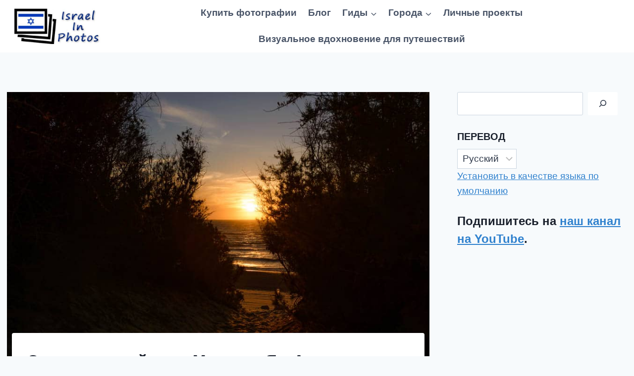

--- FILE ---
content_type: text/html; charset=UTF-8
request_url: https://www.israel-in-photos.com/ru/metzudat-yam-ashdod-ecological-park.html
body_size: 38549
content:
<!DOCTYPE html><html lang="ru" class="no-js" itemtype="https://schema.org/Blog" itemscope="" dir="ltr"><head><meta charset="UTF-8"/>
<script>var __ezHttpConsent={setByCat:function(src,tagType,attributes,category,force,customSetScriptFn=null){var setScript=function(){if(force||window.ezTcfConsent[category]){if(typeof customSetScriptFn==='function'){customSetScriptFn();}else{var scriptElement=document.createElement(tagType);scriptElement.src=src;attributes.forEach(function(attr){for(var key in attr){if(attr.hasOwnProperty(key)){scriptElement.setAttribute(key,attr[key]);}}});var firstScript=document.getElementsByTagName(tagType)[0];firstScript.parentNode.insertBefore(scriptElement,firstScript);}}};if(force||(window.ezTcfConsent&&window.ezTcfConsent.loaded)){setScript();}else if(typeof getEzConsentData==="function"){getEzConsentData().then(function(ezTcfConsent){if(ezTcfConsent&&ezTcfConsent.loaded){setScript();}else{console.error("cannot get ez consent data");force=true;setScript();}});}else{force=true;setScript();console.error("getEzConsentData is not a function");}},};</script>
<script>var ezTcfConsent=window.ezTcfConsent?window.ezTcfConsent:{loaded:false,store_info:false,develop_and_improve_services:false,measure_ad_performance:false,measure_content_performance:false,select_basic_ads:false,create_ad_profile:false,select_personalized_ads:false,create_content_profile:false,select_personalized_content:false,understand_audiences:false,use_limited_data_to_select_content:false,};function getEzConsentData(){return new Promise(function(resolve){document.addEventListener("ezConsentEvent",function(event){var ezTcfConsent=event.detail.ezTcfConsent;resolve(ezTcfConsent);});});}</script>
<script>if(typeof _setEzCookies!=='function'){function _setEzCookies(ezConsentData){var cookies=window.ezCookieQueue;for(var i=0;i<cookies.length;i++){var cookie=cookies[i];if(ezConsentData&&ezConsentData.loaded&&ezConsentData[cookie.tcfCategory]){document.cookie=cookie.name+"="+cookie.value;}}}}
window.ezCookieQueue=window.ezCookieQueue||[];if(typeof addEzCookies!=='function'){function addEzCookies(arr){window.ezCookieQueue=[...window.ezCookieQueue,...arr];}}
addEzCookies([{name:"ezoab_104423",value:"mod298-c; Path=/; Domain=israel-in-photos.com; Max-Age=7200",tcfCategory:"store_info",isEzoic:"true",},{name:"ezosuibasgeneris-1",value:"6c13d95d-08c8-48df-6fbb-cb0e19631566; Path=/; Domain=israel-in-photos.com; Expires=Tue, 02 Feb 2027 00:06:55 UTC; Secure; SameSite=None",tcfCategory:"understand_audiences",isEzoic:"true",}]);if(window.ezTcfConsent&&window.ezTcfConsent.loaded){_setEzCookies(window.ezTcfConsent);}else if(typeof getEzConsentData==="function"){getEzConsentData().then(function(ezTcfConsent){if(ezTcfConsent&&ezTcfConsent.loaded){_setEzCookies(window.ezTcfConsent);}else{console.error("cannot get ez consent data");_setEzCookies(window.ezTcfConsent);}});}else{console.error("getEzConsentData is not a function");_setEzCookies(window.ezTcfConsent);}</script><script type="text/javascript" data-ezscrex='false' data-cfasync='false'>window._ezaq = Object.assign({"edge_cache_status":12,"edge_response_time":1459,"url":"https://www.israel-in-photos.com/ru/metzudat-yam-ashdod-ecological-park.html"}, typeof window._ezaq !== "undefined" ? window._ezaq : {});</script><script type="text/javascript" data-ezscrex='false' data-cfasync='false'>window._ezaq = Object.assign({"ab_test_id":"mod298-c"}, typeof window._ezaq !== "undefined" ? window._ezaq : {});window.__ez=window.__ez||{};window.__ez.tf={};</script><script type="text/javascript" data-ezscrex='false' data-cfasync='false'>window.ezDisableAds = true;</script>
<script data-ezscrex='false' data-cfasync='false' data-pagespeed-no-defer>var __ez=__ez||{};__ez.stms=Date.now();__ez.evt={};__ez.script={};__ez.ck=__ez.ck||{};__ez.template={};__ez.template.isOrig=true;window.__ezScriptHost="//www.ezojs.com";__ez.queue=__ez.queue||function(){var e=0,i=0,t=[],n=!1,o=[],r=[],s=!0,a=function(e,i,n,o,r,s,a){var l=arguments.length>7&&void 0!==arguments[7]?arguments[7]:window,d=this;this.name=e,this.funcName=i,this.parameters=null===n?null:w(n)?n:[n],this.isBlock=o,this.blockedBy=r,this.deleteWhenComplete=s,this.isError=!1,this.isComplete=!1,this.isInitialized=!1,this.proceedIfError=a,this.fWindow=l,this.isTimeDelay=!1,this.process=function(){f("... func = "+e),d.isInitialized=!0,d.isComplete=!0,f("... func.apply: "+e);var i=d.funcName.split("."),n=null,o=this.fWindow||window;i.length>3||(n=3===i.length?o[i[0]][i[1]][i[2]]:2===i.length?o[i[0]][i[1]]:o[d.funcName]),null!=n&&n.apply(null,this.parameters),!0===d.deleteWhenComplete&&delete t[e],!0===d.isBlock&&(f("----- F'D: "+d.name),m())}},l=function(e,i,t,n,o,r,s){var a=arguments.length>7&&void 0!==arguments[7]?arguments[7]:window,l=this;this.name=e,this.path=i,this.async=o,this.defer=r,this.isBlock=t,this.blockedBy=n,this.isInitialized=!1,this.isError=!1,this.isComplete=!1,this.proceedIfError=s,this.fWindow=a,this.isTimeDelay=!1,this.isPath=function(e){return"/"===e[0]&&"/"!==e[1]},this.getSrc=function(e){return void 0!==window.__ezScriptHost&&this.isPath(e)&&"banger.js"!==this.name?window.__ezScriptHost+e:e},this.process=function(){l.isInitialized=!0,f("... file = "+e);var i=this.fWindow?this.fWindow.document:document,t=i.createElement("script");t.src=this.getSrc(this.path),!0===o?t.async=!0:!0===r&&(t.defer=!0),t.onerror=function(){var e={url:window.location.href,name:l.name,path:l.path,user_agent:window.navigator.userAgent};"undefined"!=typeof _ezaq&&(e.pageview_id=_ezaq.page_view_id);var i=encodeURIComponent(JSON.stringify(e)),t=new XMLHttpRequest;t.open("GET","//g.ezoic.net/ezqlog?d="+i,!0),t.send(),f("----- ERR'D: "+l.name),l.isError=!0,!0===l.isBlock&&m()},t.onreadystatechange=t.onload=function(){var e=t.readyState;f("----- F'D: "+l.name),e&&!/loaded|complete/.test(e)||(l.isComplete=!0,!0===l.isBlock&&m())},i.getElementsByTagName("head")[0].appendChild(t)}},d=function(e,i){this.name=e,this.path="",this.async=!1,this.defer=!1,this.isBlock=!1,this.blockedBy=[],this.isInitialized=!0,this.isError=!1,this.isComplete=i,this.proceedIfError=!1,this.isTimeDelay=!1,this.process=function(){}};function c(e,i,n,s,a,d,c,u,f){var m=new l(e,i,n,s,a,d,c,f);!0===u?o[e]=m:r[e]=m,t[e]=m,h(m)}function h(e){!0!==u(e)&&0!=s&&e.process()}function u(e){if(!0===e.isTimeDelay&&!1===n)return f(e.name+" blocked = TIME DELAY!"),!0;if(w(e.blockedBy))for(var i=0;i<e.blockedBy.length;i++){var o=e.blockedBy[i];if(!1===t.hasOwnProperty(o))return f(e.name+" blocked = "+o),!0;if(!0===e.proceedIfError&&!0===t[o].isError)return!1;if(!1===t[o].isComplete)return f(e.name+" blocked = "+o),!0}return!1}function f(e){var i=window.location.href,t=new RegExp("[?&]ezq=([^&#]*)","i").exec(i);"1"===(t?t[1]:null)&&console.debug(e)}function m(){++e>200||(f("let's go"),p(o),p(r))}function p(e){for(var i in e)if(!1!==e.hasOwnProperty(i)){var t=e[i];!0===t.isComplete||u(t)||!0===t.isInitialized||!0===t.isError?!0===t.isError?f(t.name+": error"):!0===t.isComplete?f(t.name+": complete already"):!0===t.isInitialized&&f(t.name+": initialized already"):t.process()}}function w(e){return"[object Array]"==Object.prototype.toString.call(e)}return window.addEventListener("load",(function(){setTimeout((function(){n=!0,f("TDELAY -----"),m()}),5e3)}),!1),{addFile:c,addFileOnce:function(e,i,n,o,r,s,a,l,d){t[e]||c(e,i,n,o,r,s,a,l,d)},addDelayFile:function(e,i){var n=new l(e,i,!1,[],!1,!1,!0);n.isTimeDelay=!0,f(e+" ...  FILE! TDELAY"),r[e]=n,t[e]=n,h(n)},addFunc:function(e,n,s,l,d,c,u,f,m,p){!0===c&&(e=e+"_"+i++);var w=new a(e,n,s,l,d,u,f,p);!0===m?o[e]=w:r[e]=w,t[e]=w,h(w)},addDelayFunc:function(e,i,n){var o=new a(e,i,n,!1,[],!0,!0);o.isTimeDelay=!0,f(e+" ...  FUNCTION! TDELAY"),r[e]=o,t[e]=o,h(o)},items:t,processAll:m,setallowLoad:function(e){s=e},markLoaded:function(e){if(e&&0!==e.length){if(e in t){var i=t[e];!0===i.isComplete?f(i.name+" "+e+": error loaded duplicate"):(i.isComplete=!0,i.isInitialized=!0)}else t[e]=new d(e,!0);f("markLoaded dummyfile: "+t[e].name)}},logWhatsBlocked:function(){for(var e in t)!1!==t.hasOwnProperty(e)&&u(t[e])}}}();__ez.evt.add=function(e,t,n){e.addEventListener?e.addEventListener(t,n,!1):e.attachEvent?e.attachEvent("on"+t,n):e["on"+t]=n()},__ez.evt.remove=function(e,t,n){e.removeEventListener?e.removeEventListener(t,n,!1):e.detachEvent?e.detachEvent("on"+t,n):delete e["on"+t]};__ez.script.add=function(e){var t=document.createElement("script");t.src=e,t.async=!0,t.type="text/javascript",document.getElementsByTagName("head")[0].appendChild(t)};__ez.dot=__ez.dot||{};__ez.queue.addFileOnce('/detroitchicago/boise.js', '/detroitchicago/boise.js?gcb=195-2&cb=5', true, [], true, false, true, false);__ez.queue.addFileOnce('/parsonsmaize/abilene.js', '/parsonsmaize/abilene.js?gcb=195-2&cb=e80eca0cdb', true, [], true, false, true, false);__ez.queue.addFileOnce('/parsonsmaize/mulvane.js', '/parsonsmaize/mulvane.js?gcb=195-2&cb=e75e48eec0', true, ['/parsonsmaize/abilene.js'], true, false, true, false);__ez.queue.addFileOnce('/detroitchicago/birmingham.js', '/detroitchicago/birmingham.js?gcb=195-2&cb=539c47377c', true, ['/parsonsmaize/abilene.js'], true, false, true, false);</script>
<script data-ezscrex="false" type="text/javascript" data-cfasync="false">window._ezaq = Object.assign({"ad_cache_level":0,"adpicker_placement_cnt":0,"ai_placeholder_cache_level":0,"ai_placeholder_placement_cnt":-1,"article_category":"Ancient","author":"Lev Tsimbler","domain":"israel-in-photos.com","domain_id":104423,"ezcache_level":1,"ezcache_skip_code":0,"has_bad_image":0,"has_bad_words":0,"is_sitespeed":0,"lt_cache_level":0,"publish_date":"2022-06-20","response_size":209587,"response_size_orig":203782,"response_time_orig":1523,"template_id":5,"url":"https://www.israel-in-photos.com/ru/metzudat-yam-ashdod-ecological-park.html","word_count":0,"worst_bad_word_level":0}, typeof window._ezaq !== "undefined" ? window._ezaq : {});__ez.queue.markLoaded('ezaqBaseReady');</script>
<script type='text/javascript' data-ezscrex='false' data-cfasync='false'>
window.ezAnalyticsStatic = true;

function analyticsAddScript(script) {
	var ezDynamic = document.createElement('script');
	ezDynamic.type = 'text/javascript';
	ezDynamic.innerHTML = script;
	document.head.appendChild(ezDynamic);
}
function getCookiesWithPrefix() {
    var allCookies = document.cookie.split(';');
    var cookiesWithPrefix = {};

    for (var i = 0; i < allCookies.length; i++) {
        var cookie = allCookies[i].trim();

        for (var j = 0; j < arguments.length; j++) {
            var prefix = arguments[j];
            if (cookie.indexOf(prefix) === 0) {
                var cookieParts = cookie.split('=');
                var cookieName = cookieParts[0];
                var cookieValue = cookieParts.slice(1).join('=');
                cookiesWithPrefix[cookieName] = decodeURIComponent(cookieValue);
                break; // Once matched, no need to check other prefixes
            }
        }
    }

    return cookiesWithPrefix;
}
function productAnalytics() {
	var d = {"pr":[6],"omd5":"a42dba578a191d7553fe2b877eaac90f","nar":"risk score"};
	d.u = _ezaq.url;
	d.p = _ezaq.page_view_id;
	d.v = _ezaq.visit_uuid;
	d.ab = _ezaq.ab_test_id;
	d.e = JSON.stringify(_ezaq);
	d.ref = document.referrer;
	d.c = getCookiesWithPrefix('active_template', 'ez', 'lp_');
	if(typeof ez_utmParams !== 'undefined') {
		d.utm = ez_utmParams;
	}

	var dataText = JSON.stringify(d);
	var xhr = new XMLHttpRequest();
	xhr.open('POST','/ezais/analytics?cb=1', true);
	xhr.onload = function () {
		if (xhr.status!=200) {
            return;
		}

        if(document.readyState !== 'loading') {
            analyticsAddScript(xhr.response);
            return;
        }

        var eventFunc = function() {
            if(document.readyState === 'loading') {
                return;
            }
            document.removeEventListener('readystatechange', eventFunc, false);
            analyticsAddScript(xhr.response);
        };

        document.addEventListener('readystatechange', eventFunc, false);
	};
	xhr.setRequestHeader('Content-Type','text/plain');
	xhr.send(dataText);
}
__ez.queue.addFunc("productAnalytics", "productAnalytics", null, true, ['ezaqBaseReady'], false, false, false, true);
</script><base href="https://www.israel-in-photos.com/ru/metzudat-yam-ashdod-ecological-park.html"/>
	
	<meta name="viewport" content="width=device-width, initial-scale=1, minimum-scale=1"/>
	<meta name="robots" content="index, follow, max-image-preview:large, max-snippet:-1, max-video-preview:-1"/>

	<!-- This site is optimized with the Yoast SEO plugin v26.8 - https://yoast.com/product/yoast-seo-wordpress/ -->
	<title>Экологический парк Мецудат-Ям Ашдод - Путеводитель</title>
	<meta name="description" content="Экологический парк Мецудат-Ям Ашдод на берегу Средиземного моря предлагает три кольцевых маршрута для изучения окрестностей."/>
	<link rel="canonical" href="https://www.israel-in-photos.com/ru/metzudat-yam-ashdod-ecological-park.html"/>
	<meta property="og:locale" content="en_US"/>
	<meta property="og:type" content="статья"/>
	<meta property="og:title" content="Экологический парк Мецудат-Ям Ашдод - Путеводитель"/>
	<meta property="og:description" content="Экологический парк Мецудат-Ям Ашдод на берегу Средиземного моря предлагает три кольцевых маршрута для изучения окрестностей."/>
	<meta property="og:url" content="https://www.israel-in-photos.com/metzudat-yam-ashdod-ecological-park.html"/>
	<meta property="og:site_name" content="Израиль в Фотографиях"/>
	<meta property="article:publisher" content="https://www.facebook.com/israeliphotos"/>
	<meta property="article:author" content="https://www.facebook.com/israeliphotos"/>
	<meta property="article:published_time" content="2022-06-20Т05:27:14+00:00"/>
	<meta property="article:modified_time" content="2023-06-03Т14:37:08+00:00"/>
	<meta property="og:image" content="https://www.israel-in-photos.com/wp-content/uploads/2022/05/Metzudat-Yam-Ashdod-Ecological-Park-23.jpg"/>
	<meta property="og:image:width" content="900"/>
	<meta property="og:image:height" content="601"/>
	<meta property="og:image:type" content="изображение/jpeg"/>
	<meta name="author" content="Лев Цимблер"/>
	<script type="application/ld+json" class="yoast-schema-graph">{"@context":"https://schema.org","@graph":[{"@type":"Article","@id":"https://www.israel-in-photos.com/metzudat-yam-ashdod-ecological-park.html#article","isPartOf":{"@id":"https://www.israel-in-photos.com/metzudat-yam-ashdod-ecological-park.html"},"author":{"name":"Lev Tsimbler","@id":"https://www.israel-in-photos.com/#/schema/person/ff1924a7446e97ce10c23a74b4bf79f4"},"headline":"Metzudat-Yam Ashdod Ecological Park &#8211; Visitors Guide","datePublished":"2022-06-20T05:27:14+00:00","dateModified":"2023-06-03T14:37:08+00:00","mainEntityOfPage":{"@id":"https://www.israel-in-photos.com/metzudat-yam-ashdod-ecological-park.html"},"wordCount":1313,"commentCount":0,"publisher":{"@id":"https://www.israel-in-photos.com/#/schema/person/ff1924a7446e97ce10c23a74b4bf79f4"},"image":{"@id":"https://www.israel-in-photos.com/metzudat-yam-ashdod-ecological-park.html#primaryimage"},"thumbnailUrl":"https://www.israel-in-photos.com/wp-content/uploads/2022/05/Metzudat-Yam-Ashdod-Ecological-Park-23.jpg","articleSection":["Ancient","Nature"],"inLanguage":"en-US","potentialAction":[{"@type":"CommentAction","name":"Comment","target":["https://www.israel-in-photos.com/metzudat-yam-ashdod-ecological-park.html#respond"]}]},{"@type":"WebPage","@id":"https://www.israel-in-photos.com/metzudat-yam-ashdod-ecological-park.html","url":"https://www.israel-in-photos.com/metzudat-yam-ashdod-ecological-park.html","name":"Metzudat-Yam Ashdod Ecological Park - Visitors Guide","isPartOf":{"@id":"https://www.israel-in-photos.com/#website"},"primaryImageOfPage":{"@id":"https://www.israel-in-photos.com/metzudat-yam-ashdod-ecological-park.html#primaryimage"},"image":{"@id":"https://www.israel-in-photos.com/metzudat-yam-ashdod-ecological-park.html#primaryimage"},"thumbnailUrl":"https://www.israel-in-photos.com/wp-content/uploads/2022/05/Metzudat-Yam-Ashdod-Ecological-Park-23.jpg","datePublished":"2022-06-20T05:27:14+00:00","dateModified":"2023-06-03T14:37:08+00:00","description":"Metzudat-Yam Ashdod Ecological Park on the shore of the Mediterranean Sea offers three loop trails to explore the surroundings.","breadcrumb":{"@id":"https://www.israel-in-photos.com/metzudat-yam-ashdod-ecological-park.html#breadcrumb"},"inLanguage":"en-US","potentialAction":[{"@type":"ReadAction","target":["https://www.israel-in-photos.com/metzudat-yam-ashdod-ecological-park.html"]}]},{"@type":"ImageObject","inLanguage":"en-US","@id":"https://www.israel-in-photos.com/metzudat-yam-ashdod-ecological-park.html#primaryimage","url":"https://www.israel-in-photos.com/wp-content/uploads/2022/05/Metzudat-Yam-Ashdod-Ecological-Park-23.jpg","contentUrl":"https://www.israel-in-photos.com/wp-content/uploads/2022/05/Metzudat-Yam-Ashdod-Ecological-Park-23.jpg","width":900,"height":601,"caption":"Metzudat-Yam Ashdod Ecological Park"},{"@type":"BreadcrumbList","@id":"https://www.israel-in-photos.com/metzudat-yam-ashdod-ecological-park.html#breadcrumb","itemListElement":[{"@type":"ListItem","position":1,"name":"Home","item":"https://www.israel-in-photos.com/"},{"@type":"ListItem","position":2,"name":"Blog","item":"https://www.israel-in-photos.com/blog"},{"@type":"ListItem","position":3,"name":"Metzudat-Yam Ashdod Ecological Park &#8211; Visitors Guide"}]},{"@type":"WebSite","@id":"https://www.israel-in-photos.com/#website","url":"https://www.israel-in-photos.com/","name":"Israel in Photos","description":"Photographer&#039;s Travel Blog","publisher":{"@id":"https://www.israel-in-photos.com/#/schema/person/ff1924a7446e97ce10c23a74b4bf79f4"},"potentialAction":[{"@type":"SearchAction","target":{"@type":"EntryPoint","urlTemplate":"https://www.israel-in-photos.com/?s={search_term_string}"},"query-input":{"@type":"PropertyValueSpecification","valueRequired":true,"valueName":"search_term_string"}}],"inLanguage":"en-US"},{"@type":["Person","Organization"],"@id":"https://www.israel-in-photos.com/#/schema/person/ff1924a7446e97ce10c23a74b4bf79f4","name":"Lev Tsimbler","image":{"@type":"ImageObject","inLanguage":"en-US","@id":"https://www.israel-in-photos.com/#/schema/person/image/","url":"https://www.israel-in-photos.com/wp-content/uploads/2021/09/Lev-Tsimbler.jpg","contentUrl":"https://www.israel-in-photos.com/wp-content/uploads/2021/09/Lev-Tsimbler.jpg","width":600,"height":800,"caption":"Lev Tsimbler"},"logo":{"@id":"https://www.israel-in-photos.com/#/schema/person/image/"},"description":"Lev from israel-in-photos.com. You can contact me at hi@israel-in-photos.com","sameAs":["https://www.israel-in-photos.com/author/lev-tsimbler","https://www.facebook.com/IsraeliPhotos"],"url":"https://www.israel-in-photos.com/author/lev-tsimbler"}]}</script>
	<!-- / Yoast SEO plugin. -->


<link rel="alternate" type="application/rss+xml" title="Израиль в Фотографиях » Feed" href="https://www.israel-in-photos.com/ru/feed"/>
<link rel="alternate" type="application/rss+xml" title="Израиль в Фотографиях » Comments Feed" href="https://www.israel-in-photos.com/ru/comments/feed"/>
			<script>document.documentElement.classList.remove( 'no-js' );</script>
			<link rel="alternate" type="application/rss+xml" title="Израиль в Фотографиях » Экологический парк Мецудат-Ям Ашдод – Visitors Guide Comments Feed" href="https://www.israel-in-photos.com/ru/metzudat-yam-ashdod-ecological-park.html/feed"/>
<link rel="alternate" title="oEmbed (JSON)" type="application/json+oembed" href="https://www.israel-in-photos.com/ru/wp-json/oembed/1.0/embed?url=https%3A%2F%2Fwww.israel-in-photos.com%2Fmetzudat-yam-ashdod-ecological-park.html"/>
<link rel="alternate" title="oEmbed (XML)" type="text/xml+oembed" href="https://www.israel-in-photos.com/ru/wp-json/oembed/1.0/embed?url=https%3A%2F%2Fwww.israel-in-photos.com%2Fmetzudat-yam-ashdod-ecological-park.html&amp;format=xml"/>
<style id="wp-img-auto-sizes-contain-inline-css">
img:is([sizes=auto i],[sizes^="auto," i]){contain-intrinsic-size:3000px 1500px}
/*# sourceURL=wp-img-auto-sizes-contain-inline-css */
</style>
<style id="wp-emoji-styles-inline-css">

	img.wp-smiley, img.emoji {
		display: inline !important;
		border: none !important;
		box-shadow: none !important;
		height: 1em !important;
		width: 1em !important;
		margin: 0 0.07em !important;
		vertical-align: -0.1em !important;
		background: none !important;
		padding: 0 !important;
	}
/*# sourceURL=wp-emoji-styles-inline-css */
</style>
<style id="wp-block-library-inline-css">
:root{--wp-block-synced-color:#7a00df;--wp-block-synced-color--rgb:122,0,223;--wp-bound-block-color:var(--wp-block-synced-color);--wp-editor-canvas-background:#ddd;--wp-admin-theme-color:#007cba;--wp-admin-theme-color--rgb:0,124,186;--wp-admin-theme-color-darker-10:#006ba1;--wp-admin-theme-color-darker-10--rgb:0,107,160.5;--wp-admin-theme-color-darker-20:#005a87;--wp-admin-theme-color-darker-20--rgb:0,90,135;--wp-admin-border-width-focus:2px}@media (min-resolution:192dpi){:root{--wp-admin-border-width-focus:1.5px}}.wp-element-button{cursor:pointer}:root .has-very-light-gray-background-color{background-color:#eee}:root .has-very-dark-gray-background-color{background-color:#313131}:root .has-very-light-gray-color{color:#eee}:root .has-very-dark-gray-color{color:#313131}:root .has-vivid-green-cyan-to-vivid-cyan-blue-gradient-background{background:linear-gradient(135deg,#00d084,#0693e3)}:root .has-purple-crush-gradient-background{background:linear-gradient(135deg,#34e2e4,#4721fb 50%,#ab1dfe)}:root .has-hazy-dawn-gradient-background{background:linear-gradient(135deg,#faaca8,#dad0ec)}:root .has-subdued-olive-gradient-background{background:linear-gradient(135deg,#fafae1,#67a671)}:root .has-atomic-cream-gradient-background{background:linear-gradient(135deg,#fdd79a,#004a59)}:root .has-nightshade-gradient-background{background:linear-gradient(135deg,#330968,#31cdcf)}:root .has-midnight-gradient-background{background:linear-gradient(135deg,#020381,#2874fc)}:root{--wp--preset--font-size--normal:16px;--wp--preset--font-size--huge:42px}.has-regular-font-size{font-size:1em}.has-larger-font-size{font-size:2.625em}.has-normal-font-size{font-size:var(--wp--preset--font-size--normal)}.has-huge-font-size{font-size:var(--wp--preset--font-size--huge)}.has-text-align-center{text-align:center}.has-text-align-left{text-align:left}.has-text-align-right{text-align:right}.has-fit-text{white-space:nowrap!important}#end-resizable-editor-section{display:none}.aligncenter{clear:both}.items-justified-left{justify-content:flex-start}.items-justified-center{justify-content:center}.items-justified-right{justify-content:flex-end}.items-justified-space-between{justify-content:space-between}.screen-reader-text{border:0;clip-path:inset(50%);height:1px;margin:-1px;overflow:hidden;padding:0;position:absolute;width:1px;word-wrap:normal!important}.screen-reader-text:focus{background-color:#ddd;clip-path:none;color:#444;display:block;font-size:1em;height:auto;left:5px;line-height:normal;padding:15px 23px 14px;text-decoration:none;top:5px;width:auto;z-index:100000}html :where(.has-border-color){border-style:solid}html :where([style*=border-top-color]){border-top-style:solid}html :where([style*=border-right-color]){border-right-style:solid}html :where([style*=border-bottom-color]){border-bottom-style:solid}html :where([style*=border-left-color]){border-left-style:solid}html :where([style*=border-width]){border-style:solid}html :where([style*=border-top-width]){border-top-style:solid}html :where([style*=border-right-width]){border-right-style:solid}html :where([style*=border-bottom-width]){border-bottom-style:solid}html :where([style*=border-left-width]){border-left-style:solid}html :where(img[class*=wp-image-]){height:auto;max-width:100%}:where(figure){margin:0 0 1em}html :where(.is-position-sticky){--wp-admin--admin-bar--position-offset:var(--wp-admin--admin-bar--height,0px)}@media screen and (max-width:600px){html :where(.is-position-sticky){--wp-admin--admin-bar--position-offset:0px}}

/*# sourceURL=wp-block-library-inline-css */
</style><style id="wp-block-gallery-inline-css">
.blocks-gallery-grid:not(.has-nested-images),.wp-block-gallery:not(.has-nested-images){display:flex;flex-wrap:wrap;list-style-type:none;margin:0;padding:0}.blocks-gallery-grid:not(.has-nested-images) .blocks-gallery-image,.blocks-gallery-grid:not(.has-nested-images) .blocks-gallery-item,.wp-block-gallery:not(.has-nested-images) .blocks-gallery-image,.wp-block-gallery:not(.has-nested-images) .blocks-gallery-item{display:flex;flex-direction:column;flex-grow:1;justify-content:center;margin:0 1em 1em 0;position:relative;width:calc(50% - 1em)}.blocks-gallery-grid:not(.has-nested-images) .blocks-gallery-image:nth-of-type(2n),.blocks-gallery-grid:not(.has-nested-images) .blocks-gallery-item:nth-of-type(2n),.wp-block-gallery:not(.has-nested-images) .blocks-gallery-image:nth-of-type(2n),.wp-block-gallery:not(.has-nested-images) .blocks-gallery-item:nth-of-type(2n){margin-right:0}.blocks-gallery-grid:not(.has-nested-images) .blocks-gallery-image figure,.blocks-gallery-grid:not(.has-nested-images) .blocks-gallery-item figure,.wp-block-gallery:not(.has-nested-images) .blocks-gallery-image figure,.wp-block-gallery:not(.has-nested-images) .blocks-gallery-item figure{align-items:flex-end;display:flex;height:100%;justify-content:flex-start;margin:0}.blocks-gallery-grid:not(.has-nested-images) .blocks-gallery-image img,.blocks-gallery-grid:not(.has-nested-images) .blocks-gallery-item img,.wp-block-gallery:not(.has-nested-images) .blocks-gallery-image img,.wp-block-gallery:not(.has-nested-images) .blocks-gallery-item img{display:block;height:auto;max-width:100%;width:auto}.blocks-gallery-grid:not(.has-nested-images) .blocks-gallery-image figcaption,.blocks-gallery-grid:not(.has-nested-images) .blocks-gallery-item figcaption,.wp-block-gallery:not(.has-nested-images) .blocks-gallery-image figcaption,.wp-block-gallery:not(.has-nested-images) .blocks-gallery-item figcaption{background:linear-gradient(0deg,#000000b3,#0000004d 70%,#0000);bottom:0;box-sizing:border-box;color:#fff;font-size:.8em;margin:0;max-height:100%;overflow:auto;padding:3em .77em .7em;position:absolute;text-align:center;width:100%;z-index:2}.blocks-gallery-grid:not(.has-nested-images) .blocks-gallery-image figcaption img,.blocks-gallery-grid:not(.has-nested-images) .blocks-gallery-item figcaption img,.wp-block-gallery:not(.has-nested-images) .blocks-gallery-image figcaption img,.wp-block-gallery:not(.has-nested-images) .blocks-gallery-item figcaption img{display:inline}.blocks-gallery-grid:not(.has-nested-images) figcaption,.wp-block-gallery:not(.has-nested-images) figcaption{flex-grow:1}.blocks-gallery-grid:not(.has-nested-images).is-cropped .blocks-gallery-image a,.blocks-gallery-grid:not(.has-nested-images).is-cropped .blocks-gallery-image img,.blocks-gallery-grid:not(.has-nested-images).is-cropped .blocks-gallery-item a,.blocks-gallery-grid:not(.has-nested-images).is-cropped .blocks-gallery-item img,.wp-block-gallery:not(.has-nested-images).is-cropped .blocks-gallery-image a,.wp-block-gallery:not(.has-nested-images).is-cropped .blocks-gallery-image img,.wp-block-gallery:not(.has-nested-images).is-cropped .blocks-gallery-item a,.wp-block-gallery:not(.has-nested-images).is-cropped .blocks-gallery-item img{flex:1;height:100%;object-fit:cover;width:100%}.blocks-gallery-grid:not(.has-nested-images).columns-1 .blocks-gallery-image,.blocks-gallery-grid:not(.has-nested-images).columns-1 .blocks-gallery-item,.wp-block-gallery:not(.has-nested-images).columns-1 .blocks-gallery-image,.wp-block-gallery:not(.has-nested-images).columns-1 .blocks-gallery-item{margin-right:0;width:100%}@media (min-width:600px){.blocks-gallery-grid:not(.has-nested-images).columns-3 .blocks-gallery-image,.blocks-gallery-grid:not(.has-nested-images).columns-3 .blocks-gallery-item,.wp-block-gallery:not(.has-nested-images).columns-3 .blocks-gallery-image,.wp-block-gallery:not(.has-nested-images).columns-3 .blocks-gallery-item{margin-right:1em;width:calc(33.33333% - .66667em)}.blocks-gallery-grid:not(.has-nested-images).columns-4 .blocks-gallery-image,.blocks-gallery-grid:not(.has-nested-images).columns-4 .blocks-gallery-item,.wp-block-gallery:not(.has-nested-images).columns-4 .blocks-gallery-image,.wp-block-gallery:not(.has-nested-images).columns-4 .blocks-gallery-item{margin-right:1em;width:calc(25% - .75em)}.blocks-gallery-grid:not(.has-nested-images).columns-5 .blocks-gallery-image,.blocks-gallery-grid:not(.has-nested-images).columns-5 .blocks-gallery-item,.wp-block-gallery:not(.has-nested-images).columns-5 .blocks-gallery-image,.wp-block-gallery:not(.has-nested-images).columns-5 .blocks-gallery-item{margin-right:1em;width:calc(20% - .8em)}.blocks-gallery-grid:not(.has-nested-images).columns-6 .blocks-gallery-image,.blocks-gallery-grid:not(.has-nested-images).columns-6 .blocks-gallery-item,.wp-block-gallery:not(.has-nested-images).columns-6 .blocks-gallery-image,.wp-block-gallery:not(.has-nested-images).columns-6 .blocks-gallery-item{margin-right:1em;width:calc(16.66667% - .83333em)}.blocks-gallery-grid:not(.has-nested-images).columns-7 .blocks-gallery-image,.blocks-gallery-grid:not(.has-nested-images).columns-7 .blocks-gallery-item,.wp-block-gallery:not(.has-nested-images).columns-7 .blocks-gallery-image,.wp-block-gallery:not(.has-nested-images).columns-7 .blocks-gallery-item{margin-right:1em;width:calc(14.28571% - .85714em)}.blocks-gallery-grid:not(.has-nested-images).columns-8 .blocks-gallery-image,.blocks-gallery-grid:not(.has-nested-images).columns-8 .blocks-gallery-item,.wp-block-gallery:not(.has-nested-images).columns-8 .blocks-gallery-image,.wp-block-gallery:not(.has-nested-images).columns-8 .blocks-gallery-item{margin-right:1em;width:calc(12.5% - .875em)}.blocks-gallery-grid:not(.has-nested-images).columns-1 .blocks-gallery-image:nth-of-type(1n),.blocks-gallery-grid:not(.has-nested-images).columns-1 .blocks-gallery-item:nth-of-type(1n),.blocks-gallery-grid:not(.has-nested-images).columns-2 .blocks-gallery-image:nth-of-type(2n),.blocks-gallery-grid:not(.has-nested-images).columns-2 .blocks-gallery-item:nth-of-type(2n),.blocks-gallery-grid:not(.has-nested-images).columns-3 .blocks-gallery-image:nth-of-type(3n),.blocks-gallery-grid:not(.has-nested-images).columns-3 .blocks-gallery-item:nth-of-type(3n),.blocks-gallery-grid:not(.has-nested-images).columns-4 .blocks-gallery-image:nth-of-type(4n),.blocks-gallery-grid:not(.has-nested-images).columns-4 .blocks-gallery-item:nth-of-type(4n),.blocks-gallery-grid:not(.has-nested-images).columns-5 .blocks-gallery-image:nth-of-type(5n),.blocks-gallery-grid:not(.has-nested-images).columns-5 .blocks-gallery-item:nth-of-type(5n),.blocks-gallery-grid:not(.has-nested-images).columns-6 .blocks-gallery-image:nth-of-type(6n),.blocks-gallery-grid:not(.has-nested-images).columns-6 .blocks-gallery-item:nth-of-type(6n),.blocks-gallery-grid:not(.has-nested-images).columns-7 .blocks-gallery-image:nth-of-type(7n),.blocks-gallery-grid:not(.has-nested-images).columns-7 .blocks-gallery-item:nth-of-type(7n),.blocks-gallery-grid:not(.has-nested-images).columns-8 .blocks-gallery-image:nth-of-type(8n),.blocks-gallery-grid:not(.has-nested-images).columns-8 .blocks-gallery-item:nth-of-type(8n),.wp-block-gallery:not(.has-nested-images).columns-1 .blocks-gallery-image:nth-of-type(1n),.wp-block-gallery:not(.has-nested-images).columns-1 .blocks-gallery-item:nth-of-type(1n),.wp-block-gallery:not(.has-nested-images).columns-2 .blocks-gallery-image:nth-of-type(2n),.wp-block-gallery:not(.has-nested-images).columns-2 .blocks-gallery-item:nth-of-type(2n),.wp-block-gallery:not(.has-nested-images).columns-3 .blocks-gallery-image:nth-of-type(3n),.wp-block-gallery:not(.has-nested-images).columns-3 .blocks-gallery-item:nth-of-type(3n),.wp-block-gallery:not(.has-nested-images).columns-4 .blocks-gallery-image:nth-of-type(4n),.wp-block-gallery:not(.has-nested-images).columns-4 .blocks-gallery-item:nth-of-type(4n),.wp-block-gallery:not(.has-nested-images).columns-5 .blocks-gallery-image:nth-of-type(5n),.wp-block-gallery:not(.has-nested-images).columns-5 .blocks-gallery-item:nth-of-type(5n),.wp-block-gallery:not(.has-nested-images).columns-6 .blocks-gallery-image:nth-of-type(6n),.wp-block-gallery:not(.has-nested-images).columns-6 .blocks-gallery-item:nth-of-type(6n),.wp-block-gallery:not(.has-nested-images).columns-7 .blocks-gallery-image:nth-of-type(7n),.wp-block-gallery:not(.has-nested-images).columns-7 .blocks-gallery-item:nth-of-type(7n),.wp-block-gallery:not(.has-nested-images).columns-8 .blocks-gallery-image:nth-of-type(8n),.wp-block-gallery:not(.has-nested-images).columns-8 .blocks-gallery-item:nth-of-type(8n){margin-right:0}}.blocks-gallery-grid:not(.has-nested-images) .blocks-gallery-image:last-child,.blocks-gallery-grid:not(.has-nested-images) .blocks-gallery-item:last-child,.wp-block-gallery:not(.has-nested-images) .blocks-gallery-image:last-child,.wp-block-gallery:not(.has-nested-images) .blocks-gallery-item:last-child{margin-right:0}.blocks-gallery-grid:not(.has-nested-images).alignleft,.blocks-gallery-grid:not(.has-nested-images).alignright,.wp-block-gallery:not(.has-nested-images).alignleft,.wp-block-gallery:not(.has-nested-images).alignright{max-width:420px;width:100%}.blocks-gallery-grid:not(.has-nested-images).aligncenter .blocks-gallery-item figure,.wp-block-gallery:not(.has-nested-images).aligncenter .blocks-gallery-item figure{justify-content:center}.wp-block-gallery:not(.is-cropped) .blocks-gallery-item{align-self:flex-start}figure.wp-block-gallery.has-nested-images{align-items:normal}.wp-block-gallery.has-nested-images figure.wp-block-image:not(#individual-image){margin:0;width:calc(50% - var(--wp--style--unstable-gallery-gap, 16px)/2)}.wp-block-gallery.has-nested-images figure.wp-block-image{box-sizing:border-box;display:flex;flex-direction:column;flex-grow:1;justify-content:center;max-width:100%;position:relative}.wp-block-gallery.has-nested-images figure.wp-block-image>a,.wp-block-gallery.has-nested-images figure.wp-block-image>div{flex-direction:column;flex-grow:1;margin:0}.wp-block-gallery.has-nested-images figure.wp-block-image img{display:block;height:auto;max-width:100%!important;width:auto}.wp-block-gallery.has-nested-images figure.wp-block-image figcaption,.wp-block-gallery.has-nested-images figure.wp-block-image:has(figcaption):before{bottom:0;left:0;max-height:100%;position:absolute;right:0}.wp-block-gallery.has-nested-images figure.wp-block-image:has(figcaption):before{backdrop-filter:blur(3px);content:"";height:100%;-webkit-mask-image:linear-gradient(0deg,#000 20%,#0000);mask-image:linear-gradient(0deg,#000 20%,#0000);max-height:40%;pointer-events:none}.wp-block-gallery.has-nested-images figure.wp-block-image figcaption{box-sizing:border-box;color:#fff;font-size:13px;margin:0;overflow:auto;padding:1em;text-align:center;text-shadow:0 0 1.5px #000}.wp-block-gallery.has-nested-images figure.wp-block-image figcaption::-webkit-scrollbar{height:12px;width:12px}.wp-block-gallery.has-nested-images figure.wp-block-image figcaption::-webkit-scrollbar-track{background-color:initial}.wp-block-gallery.has-nested-images figure.wp-block-image figcaption::-webkit-scrollbar-thumb{background-clip:padding-box;background-color:initial;border:3px solid #0000;border-radius:8px}.wp-block-gallery.has-nested-images figure.wp-block-image figcaption:focus-within::-webkit-scrollbar-thumb,.wp-block-gallery.has-nested-images figure.wp-block-image figcaption:focus::-webkit-scrollbar-thumb,.wp-block-gallery.has-nested-images figure.wp-block-image figcaption:hover::-webkit-scrollbar-thumb{background-color:#fffc}.wp-block-gallery.has-nested-images figure.wp-block-image figcaption{scrollbar-color:#0000 #0000;scrollbar-gutter:stable both-edges;scrollbar-width:thin}.wp-block-gallery.has-nested-images figure.wp-block-image figcaption:focus,.wp-block-gallery.has-nested-images figure.wp-block-image figcaption:focus-within,.wp-block-gallery.has-nested-images figure.wp-block-image figcaption:hover{scrollbar-color:#fffc #0000}.wp-block-gallery.has-nested-images figure.wp-block-image figcaption{will-change:transform}@media (hover:none){.wp-block-gallery.has-nested-images figure.wp-block-image figcaption{scrollbar-color:#fffc #0000}}.wp-block-gallery.has-nested-images figure.wp-block-image figcaption{background:linear-gradient(0deg,#0006,#0000)}.wp-block-gallery.has-nested-images figure.wp-block-image figcaption img{display:inline}.wp-block-gallery.has-nested-images figure.wp-block-image figcaption a{color:inherit}.wp-block-gallery.has-nested-images figure.wp-block-image.has-custom-border img{box-sizing:border-box}.wp-block-gallery.has-nested-images figure.wp-block-image.has-custom-border>a,.wp-block-gallery.has-nested-images figure.wp-block-image.has-custom-border>div,.wp-block-gallery.has-nested-images figure.wp-block-image.is-style-rounded>a,.wp-block-gallery.has-nested-images figure.wp-block-image.is-style-rounded>div{flex:1 1 auto}.wp-block-gallery.has-nested-images figure.wp-block-image.has-custom-border figcaption,.wp-block-gallery.has-nested-images figure.wp-block-image.is-style-rounded figcaption{background:none;color:inherit;flex:initial;margin:0;padding:10px 10px 9px;position:relative;text-shadow:none}.wp-block-gallery.has-nested-images figure.wp-block-image.has-custom-border:before,.wp-block-gallery.has-nested-images figure.wp-block-image.is-style-rounded:before{content:none}.wp-block-gallery.has-nested-images figcaption{flex-basis:100%;flex-grow:1;text-align:center}.wp-block-gallery.has-nested-images:not(.is-cropped) figure.wp-block-image:not(#individual-image){margin-bottom:auto;margin-top:0}.wp-block-gallery.has-nested-images.is-cropped figure.wp-block-image:not(#individual-image){align-self:inherit}.wp-block-gallery.has-nested-images.is-cropped figure.wp-block-image:not(#individual-image)>a,.wp-block-gallery.has-nested-images.is-cropped figure.wp-block-image:not(#individual-image)>div:not(.components-drop-zone){display:flex}.wp-block-gallery.has-nested-images.is-cropped figure.wp-block-image:not(#individual-image) a,.wp-block-gallery.has-nested-images.is-cropped figure.wp-block-image:not(#individual-image) img{flex:1 0 0%;height:100%;object-fit:cover;width:100%}.wp-block-gallery.has-nested-images.columns-1 figure.wp-block-image:not(#individual-image){width:100%}@media (min-width:600px){.wp-block-gallery.has-nested-images.columns-3 figure.wp-block-image:not(#individual-image){width:calc(33.33333% - var(--wp--style--unstable-gallery-gap, 16px)*.66667)}.wp-block-gallery.has-nested-images.columns-4 figure.wp-block-image:not(#individual-image){width:calc(25% - var(--wp--style--unstable-gallery-gap, 16px)*.75)}.wp-block-gallery.has-nested-images.columns-5 figure.wp-block-image:not(#individual-image){width:calc(20% - var(--wp--style--unstable-gallery-gap, 16px)*.8)}.wp-block-gallery.has-nested-images.columns-6 figure.wp-block-image:not(#individual-image){width:calc(16.66667% - var(--wp--style--unstable-gallery-gap, 16px)*.83333)}.wp-block-gallery.has-nested-images.columns-7 figure.wp-block-image:not(#individual-image){width:calc(14.28571% - var(--wp--style--unstable-gallery-gap, 16px)*.85714)}.wp-block-gallery.has-nested-images.columns-8 figure.wp-block-image:not(#individual-image){width:calc(12.5% - var(--wp--style--unstable-gallery-gap, 16px)*.875)}.wp-block-gallery.has-nested-images.columns-default figure.wp-block-image:not(#individual-image){width:calc(33.33% - var(--wp--style--unstable-gallery-gap, 16px)*.66667)}.wp-block-gallery.has-nested-images.columns-default figure.wp-block-image:not(#individual-image):first-child:nth-last-child(2),.wp-block-gallery.has-nested-images.columns-default figure.wp-block-image:not(#individual-image):first-child:nth-last-child(2)~figure.wp-block-image:not(#individual-image){width:calc(50% - var(--wp--style--unstable-gallery-gap, 16px)*.5)}.wp-block-gallery.has-nested-images.columns-default figure.wp-block-image:not(#individual-image):first-child:last-child{width:100%}}.wp-block-gallery.has-nested-images.alignleft,.wp-block-gallery.has-nested-images.alignright{max-width:420px;width:100%}.wp-block-gallery.has-nested-images.aligncenter{justify-content:center}
/*# sourceURL=https://www.israel-in-photos.com/wp-includes/blocks/gallery/style.min.css */
</style>
<style id="wp-block-heading-inline-css">
h1:where(.wp-block-heading).has-background,h2:where(.wp-block-heading).has-background,h3:where(.wp-block-heading).has-background,h4:where(.wp-block-heading).has-background,h5:where(.wp-block-heading).has-background,h6:where(.wp-block-heading).has-background{padding:1.25em 2.375em}h1.has-text-align-left[style*=writing-mode]:where([style*=vertical-lr]),h1.has-text-align-right[style*=writing-mode]:where([style*=vertical-rl]),h2.has-text-align-left[style*=writing-mode]:where([style*=vertical-lr]),h2.has-text-align-right[style*=writing-mode]:where([style*=vertical-rl]),h3.has-text-align-left[style*=writing-mode]:where([style*=vertical-lr]),h3.has-text-align-right[style*=writing-mode]:where([style*=vertical-rl]),h4.has-text-align-left[style*=writing-mode]:where([style*=vertical-lr]),h4.has-text-align-right[style*=writing-mode]:where([style*=vertical-rl]),h5.has-text-align-left[style*=writing-mode]:where([style*=vertical-lr]),h5.has-text-align-right[style*=writing-mode]:where([style*=vertical-rl]),h6.has-text-align-left[style*=writing-mode]:where([style*=vertical-lr]),h6.has-text-align-right[style*=writing-mode]:where([style*=vertical-rl]){rotate:180deg}
/*# sourceURL=https://www.israel-in-photos.com/wp-includes/blocks/heading/style.min.css */
</style>
<style id="wp-block-image-inline-css">
.wp-block-image>a,.wp-block-image>figure>a{display:inline-block}.wp-block-image img{box-sizing:border-box;height:auto;max-width:100%;vertical-align:bottom}@media not (prefers-reduced-motion){.wp-block-image img.hide{visibility:hidden}.wp-block-image img.show{animation:show-content-image .4s}}.wp-block-image[style*=border-radius] img,.wp-block-image[style*=border-radius]>a{border-radius:inherit}.wp-block-image.has-custom-border img{box-sizing:border-box}.wp-block-image.aligncenter{text-align:center}.wp-block-image.alignfull>a,.wp-block-image.alignwide>a{width:100%}.wp-block-image.alignfull img,.wp-block-image.alignwide img{height:auto;width:100%}.wp-block-image .aligncenter,.wp-block-image .alignleft,.wp-block-image .alignright,.wp-block-image.aligncenter,.wp-block-image.alignleft,.wp-block-image.alignright{display:table}.wp-block-image .aligncenter>figcaption,.wp-block-image .alignleft>figcaption,.wp-block-image .alignright>figcaption,.wp-block-image.aligncenter>figcaption,.wp-block-image.alignleft>figcaption,.wp-block-image.alignright>figcaption{caption-side:bottom;display:table-caption}.wp-block-image .alignleft{float:left;margin:.5em 1em .5em 0}.wp-block-image .alignright{float:right;margin:.5em 0 .5em 1em}.wp-block-image .aligncenter{margin-left:auto;margin-right:auto}.wp-block-image :where(figcaption){margin-bottom:1em;margin-top:.5em}.wp-block-image.is-style-circle-mask img{border-radius:9999px}@supports ((-webkit-mask-image:none) or (mask-image:none)) or (-webkit-mask-image:none){.wp-block-image.is-style-circle-mask img{border-radius:0;-webkit-mask-image:url('data:image/svg+xml;utf8,<svg viewBox="0 0 100 100" xmlns="http://www.w3.org/2000/svg"><circle cx="50" cy="50" r="50"/></svg>');mask-image:url('data:image/svg+xml;utf8,<svg viewBox="0 0 100 100" xmlns="http://www.w3.org/2000/svg"><circle cx="50" cy="50" r="50"/></svg>');mask-mode:alpha;-webkit-mask-position:center;mask-position:center;-webkit-mask-repeat:no-repeat;mask-repeat:no-repeat;-webkit-mask-size:contain;mask-size:contain}}:root :where(.wp-block-image.is-style-rounded img,.wp-block-image .is-style-rounded img){border-radius:9999px}.wp-block-image figure{margin:0}.wp-lightbox-container{display:flex;flex-direction:column;position:relative}.wp-lightbox-container img{cursor:zoom-in}.wp-lightbox-container img:hover+button{opacity:1}.wp-lightbox-container button{align-items:center;backdrop-filter:blur(16px) saturate(180%);background-color:#5a5a5a40;border:none;border-radius:4px;cursor:zoom-in;display:flex;height:20px;justify-content:center;opacity:0;padding:0;position:absolute;right:16px;text-align:center;top:16px;width:20px;z-index:100}@media not (prefers-reduced-motion){.wp-lightbox-container button{transition:opacity .2s ease}}.wp-lightbox-container button:focus-visible{outline:3px auto #5a5a5a40;outline:3px auto -webkit-focus-ring-color;outline-offset:3px}.wp-lightbox-container button:hover{cursor:pointer;opacity:1}.wp-lightbox-container button:focus{opacity:1}.wp-lightbox-container button:focus,.wp-lightbox-container button:hover,.wp-lightbox-container button:not(:hover):not(:active):not(.has-background){background-color:#5a5a5a40;border:none}.wp-lightbox-overlay{box-sizing:border-box;cursor:zoom-out;height:100vh;left:0;overflow:hidden;position:fixed;top:0;visibility:hidden;width:100%;z-index:100000}.wp-lightbox-overlay .close-button{align-items:center;cursor:pointer;display:flex;justify-content:center;min-height:40px;min-width:40px;padding:0;position:absolute;right:calc(env(safe-area-inset-right) + 16px);top:calc(env(safe-area-inset-top) + 16px);z-index:5000000}.wp-lightbox-overlay .close-button:focus,.wp-lightbox-overlay .close-button:hover,.wp-lightbox-overlay .close-button:not(:hover):not(:active):not(.has-background){background:none;border:none}.wp-lightbox-overlay .lightbox-image-container{height:var(--wp--lightbox-container-height);left:50%;overflow:hidden;position:absolute;top:50%;transform:translate(-50%,-50%);transform-origin:top left;width:var(--wp--lightbox-container-width);z-index:9999999999}.wp-lightbox-overlay .wp-block-image{align-items:center;box-sizing:border-box;display:flex;height:100%;justify-content:center;margin:0;position:relative;transform-origin:0 0;width:100%;z-index:3000000}.wp-lightbox-overlay .wp-block-image img{height:var(--wp--lightbox-image-height);min-height:var(--wp--lightbox-image-height);min-width:var(--wp--lightbox-image-width);width:var(--wp--lightbox-image-width)}.wp-lightbox-overlay .wp-block-image figcaption{display:none}.wp-lightbox-overlay button{background:none;border:none}.wp-lightbox-overlay .scrim{background-color:#fff;height:100%;opacity:.9;position:absolute;width:100%;z-index:2000000}.wp-lightbox-overlay.active{visibility:visible}@media not (prefers-reduced-motion){.wp-lightbox-overlay.active{animation:turn-on-visibility .25s both}.wp-lightbox-overlay.active img{animation:turn-on-visibility .35s both}.wp-lightbox-overlay.show-closing-animation:not(.active){animation:turn-off-visibility .35s both}.wp-lightbox-overlay.show-closing-animation:not(.active) img{animation:turn-off-visibility .25s both}.wp-lightbox-overlay.zoom.active{animation:none;opacity:1;visibility:visible}.wp-lightbox-overlay.zoom.active .lightbox-image-container{animation:lightbox-zoom-in .4s}.wp-lightbox-overlay.zoom.active .lightbox-image-container img{animation:none}.wp-lightbox-overlay.zoom.active .scrim{animation:turn-on-visibility .4s forwards}.wp-lightbox-overlay.zoom.show-closing-animation:not(.active){animation:none}.wp-lightbox-overlay.zoom.show-closing-animation:not(.active) .lightbox-image-container{animation:lightbox-zoom-out .4s}.wp-lightbox-overlay.zoom.show-closing-animation:not(.active) .lightbox-image-container img{animation:none}.wp-lightbox-overlay.zoom.show-closing-animation:not(.active) .scrim{animation:turn-off-visibility .4s forwards}}@keyframes show-content-image{0%{visibility:hidden}99%{visibility:hidden}to{visibility:visible}}@keyframes turn-on-visibility{0%{opacity:0}to{opacity:1}}@keyframes turn-off-visibility{0%{opacity:1;visibility:visible}99%{opacity:0;visibility:visible}to{opacity:0;visibility:hidden}}@keyframes lightbox-zoom-in{0%{transform:translate(calc((-100vw + var(--wp--lightbox-scrollbar-width))/2 + var(--wp--lightbox-initial-left-position)),calc(-50vh + var(--wp--lightbox-initial-top-position))) scale(var(--wp--lightbox-scale))}to{transform:translate(-50%,-50%) scale(1)}}@keyframes lightbox-zoom-out{0%{transform:translate(-50%,-50%) scale(1);visibility:visible}99%{visibility:visible}to{transform:translate(calc((-100vw + var(--wp--lightbox-scrollbar-width))/2 + var(--wp--lightbox-initial-left-position)),calc(-50vh + var(--wp--lightbox-initial-top-position))) scale(var(--wp--lightbox-scale));visibility:hidden}}
/*# sourceURL=https://www.israel-in-photos.com/wp-includes/blocks/image/style.min.css */
</style>
<style id="wp-block-list-inline-css">
ol,ul{box-sizing:border-box}:root :where(.wp-block-list.has-background){padding:1.25em 2.375em}
/*# sourceURL=https://www.israel-in-photos.com/wp-includes/blocks/list/style.min.css */
</style>
<style id="wp-block-search-inline-css">
.wp-block-search__button{margin-left:10px;word-break:normal}.wp-block-search__button.has-icon{line-height:0}.wp-block-search__button svg{height:1.25em;min-height:24px;min-width:24px;width:1.25em;fill:currentColor;vertical-align:text-bottom}:where(.wp-block-search__button){border:1px solid #ccc;padding:6px 10px}.wp-block-search__inside-wrapper{display:flex;flex:auto;flex-wrap:nowrap;max-width:100%}.wp-block-search__label{width:100%}.wp-block-search.wp-block-search__button-only .wp-block-search__button{box-sizing:border-box;display:flex;flex-shrink:0;justify-content:center;margin-left:0;max-width:100%}.wp-block-search.wp-block-search__button-only .wp-block-search__inside-wrapper{min-width:0!important;transition-property:width}.wp-block-search.wp-block-search__button-only .wp-block-search__input{flex-basis:100%;transition-duration:.3s}.wp-block-search.wp-block-search__button-only.wp-block-search__searchfield-hidden,.wp-block-search.wp-block-search__button-only.wp-block-search__searchfield-hidden .wp-block-search__inside-wrapper{overflow:hidden}.wp-block-search.wp-block-search__button-only.wp-block-search__searchfield-hidden .wp-block-search__input{border-left-width:0!important;border-right-width:0!important;flex-basis:0;flex-grow:0;margin:0;min-width:0!important;padding-left:0!important;padding-right:0!important;width:0!important}:where(.wp-block-search__input){appearance:none;border:1px solid #949494;flex-grow:1;font-family:inherit;font-size:inherit;font-style:inherit;font-weight:inherit;letter-spacing:inherit;line-height:inherit;margin-left:0;margin-right:0;min-width:3rem;padding:8px;text-decoration:unset!important;text-transform:inherit}:where(.wp-block-search__button-inside .wp-block-search__inside-wrapper){background-color:#fff;border:1px solid #949494;box-sizing:border-box;padding:4px}:where(.wp-block-search__button-inside .wp-block-search__inside-wrapper) .wp-block-search__input{border:none;border-radius:0;padding:0 4px}:where(.wp-block-search__button-inside .wp-block-search__inside-wrapper) .wp-block-search__input:focus{outline:none}:where(.wp-block-search__button-inside .wp-block-search__inside-wrapper) :where(.wp-block-search__button){padding:4px 8px}.wp-block-search.aligncenter .wp-block-search__inside-wrapper{margin:auto}.wp-block[data-align=right] .wp-block-search.wp-block-search__button-only .wp-block-search__inside-wrapper{float:right}
/*# sourceURL=https://www.israel-in-photos.com/wp-includes/blocks/search/style.min.css */
</style>
<style id="wp-block-paragraph-inline-css">
.is-small-text{font-size:.875em}.is-regular-text{font-size:1em}.is-large-text{font-size:2.25em}.is-larger-text{font-size:3em}.has-drop-cap:not(:focus):first-letter{float:left;font-size:8.4em;font-style:normal;font-weight:100;line-height:.68;margin:.05em .1em 0 0;text-transform:uppercase}body.rtl .has-drop-cap:not(:focus):first-letter{float:none;margin-left:.1em}p.has-drop-cap.has-background{overflow:hidden}:root :where(p.has-background){padding:1.25em 2.375em}:where(p.has-text-color:not(.has-link-color)) a{color:inherit}p.has-text-align-left[style*="writing-mode:vertical-lr"],p.has-text-align-right[style*="writing-mode:vertical-rl"]{rotate:180deg}
/*# sourceURL=https://www.israel-in-photos.com/wp-includes/blocks/paragraph/style.min.css */
</style>
<style id="wp-block-quote-inline-css">
.wp-block-quote{box-sizing:border-box;overflow-wrap:break-word}.wp-block-quote.is-large:where(:not(.is-style-plain)),.wp-block-quote.is-style-large:where(:not(.is-style-plain)){margin-bottom:1em;padding:0 1em}.wp-block-quote.is-large:where(:not(.is-style-plain)) p,.wp-block-quote.is-style-large:where(:not(.is-style-plain)) p{font-size:1.5em;font-style:italic;line-height:1.6}.wp-block-quote.is-large:where(:not(.is-style-plain)) cite,.wp-block-quote.is-large:where(:not(.is-style-plain)) footer,.wp-block-quote.is-style-large:where(:not(.is-style-plain)) cite,.wp-block-quote.is-style-large:where(:not(.is-style-plain)) footer{font-size:1.125em;text-align:right}.wp-block-quote>cite{display:block}
/*# sourceURL=https://www.israel-in-photos.com/wp-includes/blocks/quote/style.min.css */
</style>
<style id="wp-block-table-inline-css">
.wp-block-table{overflow-x:auto}.wp-block-table table{border-collapse:collapse;width:100%}.wp-block-table thead{border-bottom:3px solid}.wp-block-table tfoot{border-top:3px solid}.wp-block-table td,.wp-block-table th{border:1px solid;padding:.5em}.wp-block-table .has-fixed-layout{table-layout:fixed;width:100%}.wp-block-table .has-fixed-layout td,.wp-block-table .has-fixed-layout th{word-break:break-word}.wp-block-table.aligncenter,.wp-block-table.alignleft,.wp-block-table.alignright{display:table;width:auto}.wp-block-table.aligncenter td,.wp-block-table.aligncenter th,.wp-block-table.alignleft td,.wp-block-table.alignleft th,.wp-block-table.alignright td,.wp-block-table.alignright th{word-break:break-word}.wp-block-table .has-subtle-light-gray-background-color{background-color:#f3f4f5}.wp-block-table .has-subtle-pale-green-background-color{background-color:#e9fbe5}.wp-block-table .has-subtle-pale-blue-background-color{background-color:#e7f5fe}.wp-block-table .has-subtle-pale-pink-background-color{background-color:#fcf0ef}.wp-block-table.is-style-stripes{background-color:initial;border-collapse:inherit;border-spacing:0}.wp-block-table.is-style-stripes tbody tr:nth-child(odd){background-color:#f0f0f0}.wp-block-table.is-style-stripes.has-subtle-light-gray-background-color tbody tr:nth-child(odd){background-color:#f3f4f5}.wp-block-table.is-style-stripes.has-subtle-pale-green-background-color tbody tr:nth-child(odd){background-color:#e9fbe5}.wp-block-table.is-style-stripes.has-subtle-pale-blue-background-color tbody tr:nth-child(odd){background-color:#e7f5fe}.wp-block-table.is-style-stripes.has-subtle-pale-pink-background-color tbody tr:nth-child(odd){background-color:#fcf0ef}.wp-block-table.is-style-stripes td,.wp-block-table.is-style-stripes th{border-color:#0000}.wp-block-table.is-style-stripes{border-bottom:1px solid #f0f0f0}.wp-block-table .has-border-color td,.wp-block-table .has-border-color th,.wp-block-table .has-border-color tr,.wp-block-table .has-border-color>*{border-color:inherit}.wp-block-table table[style*=border-top-color] tr:first-child,.wp-block-table table[style*=border-top-color] tr:first-child td,.wp-block-table table[style*=border-top-color] tr:first-child th,.wp-block-table table[style*=border-top-color]>*,.wp-block-table table[style*=border-top-color]>* td,.wp-block-table table[style*=border-top-color]>* th{border-top-color:inherit}.wp-block-table table[style*=border-top-color] tr:not(:first-child){border-top-color:initial}.wp-block-table table[style*=border-right-color] td:last-child,.wp-block-table table[style*=border-right-color] th,.wp-block-table table[style*=border-right-color] tr,.wp-block-table table[style*=border-right-color]>*{border-right-color:inherit}.wp-block-table table[style*=border-bottom-color] tr:last-child,.wp-block-table table[style*=border-bottom-color] tr:last-child td,.wp-block-table table[style*=border-bottom-color] tr:last-child th,.wp-block-table table[style*=border-bottom-color]>*,.wp-block-table table[style*=border-bottom-color]>* td,.wp-block-table table[style*=border-bottom-color]>* th{border-bottom-color:inherit}.wp-block-table table[style*=border-bottom-color] tr:not(:last-child){border-bottom-color:initial}.wp-block-table table[style*=border-left-color] td:first-child,.wp-block-table table[style*=border-left-color] th,.wp-block-table table[style*=border-left-color] tr,.wp-block-table table[style*=border-left-color]>*{border-left-color:inherit}.wp-block-table table[style*=border-style] td,.wp-block-table table[style*=border-style] th,.wp-block-table table[style*=border-style] tr,.wp-block-table table[style*=border-style]>*{border-style:inherit}.wp-block-table table[style*=border-width] td,.wp-block-table table[style*=border-width] th,.wp-block-table table[style*=border-width] tr,.wp-block-table table[style*=border-width]>*{border-style:inherit;border-width:inherit}
/*# sourceURL=https://www.israel-in-photos.com/wp-includes/blocks/table/style.min.css */
</style>
<style id="global-styles-inline-css">
:root{--wp--preset--aspect-ratio--square: 1;--wp--preset--aspect-ratio--4-3: 4/3;--wp--preset--aspect-ratio--3-4: 3/4;--wp--preset--aspect-ratio--3-2: 3/2;--wp--preset--aspect-ratio--2-3: 2/3;--wp--preset--aspect-ratio--16-9: 16/9;--wp--preset--aspect-ratio--9-16: 9/16;--wp--preset--color--black: #000000;--wp--preset--color--cyan-bluish-gray: #abb8c3;--wp--preset--color--white: #ffffff;--wp--preset--color--pale-pink: #f78da7;--wp--preset--color--vivid-red: #cf2e2e;--wp--preset--color--luminous-vivid-orange: #ff6900;--wp--preset--color--luminous-vivid-amber: #fcb900;--wp--preset--color--light-green-cyan: #7bdcb5;--wp--preset--color--vivid-green-cyan: #00d084;--wp--preset--color--pale-cyan-blue: #8ed1fc;--wp--preset--color--vivid-cyan-blue: #0693e3;--wp--preset--color--vivid-purple: #9b51e0;--wp--preset--color--theme-palette-1: var(--global-palette1);--wp--preset--color--theme-palette-2: var(--global-palette2);--wp--preset--color--theme-palette-3: var(--global-palette3);--wp--preset--color--theme-palette-4: var(--global-palette4);--wp--preset--color--theme-palette-5: var(--global-palette5);--wp--preset--color--theme-palette-6: var(--global-palette6);--wp--preset--color--theme-palette-7: var(--global-palette7);--wp--preset--color--theme-palette-8: var(--global-palette8);--wp--preset--color--theme-palette-9: var(--global-palette9);--wp--preset--color--theme-palette-10: var(--global-palette10);--wp--preset--color--theme-palette-11: var(--global-palette11);--wp--preset--color--theme-palette-12: var(--global-palette12);--wp--preset--color--theme-palette-13: var(--global-palette13);--wp--preset--color--theme-palette-14: var(--global-palette14);--wp--preset--color--theme-palette-15: var(--global-palette15);--wp--preset--gradient--vivid-cyan-blue-to-vivid-purple: linear-gradient(135deg,rgb(6,147,227) 0%,rgb(155,81,224) 100%);--wp--preset--gradient--light-green-cyan-to-vivid-green-cyan: linear-gradient(135deg,rgb(122,220,180) 0%,rgb(0,208,130) 100%);--wp--preset--gradient--luminous-vivid-amber-to-luminous-vivid-orange: linear-gradient(135deg,rgb(252,185,0) 0%,rgb(255,105,0) 100%);--wp--preset--gradient--luminous-vivid-orange-to-vivid-red: linear-gradient(135deg,rgb(255,105,0) 0%,rgb(207,46,46) 100%);--wp--preset--gradient--very-light-gray-to-cyan-bluish-gray: linear-gradient(135deg,rgb(238,238,238) 0%,rgb(169,184,195) 100%);--wp--preset--gradient--cool-to-warm-spectrum: linear-gradient(135deg,rgb(74,234,220) 0%,rgb(151,120,209) 20%,rgb(207,42,186) 40%,rgb(238,44,130) 60%,rgb(251,105,98) 80%,rgb(254,248,76) 100%);--wp--preset--gradient--blush-light-purple: linear-gradient(135deg,rgb(255,206,236) 0%,rgb(152,150,240) 100%);--wp--preset--gradient--blush-bordeaux: linear-gradient(135deg,rgb(254,205,165) 0%,rgb(254,45,45) 50%,rgb(107,0,62) 100%);--wp--preset--gradient--luminous-dusk: linear-gradient(135deg,rgb(255,203,112) 0%,rgb(199,81,192) 50%,rgb(65,88,208) 100%);--wp--preset--gradient--pale-ocean: linear-gradient(135deg,rgb(255,245,203) 0%,rgb(182,227,212) 50%,rgb(51,167,181) 100%);--wp--preset--gradient--electric-grass: linear-gradient(135deg,rgb(202,248,128) 0%,rgb(113,206,126) 100%);--wp--preset--gradient--midnight: linear-gradient(135deg,rgb(2,3,129) 0%,rgb(40,116,252) 100%);--wp--preset--font-size--small: var(--global-font-size-small);--wp--preset--font-size--medium: var(--global-font-size-medium);--wp--preset--font-size--large: var(--global-font-size-large);--wp--preset--font-size--x-large: 42px;--wp--preset--font-size--larger: var(--global-font-size-larger);--wp--preset--font-size--xxlarge: var(--global-font-size-xxlarge);--wp--preset--spacing--20: 0.44rem;--wp--preset--spacing--30: 0.67rem;--wp--preset--spacing--40: 1rem;--wp--preset--spacing--50: 1.5rem;--wp--preset--spacing--60: 2.25rem;--wp--preset--spacing--70: 3.38rem;--wp--preset--spacing--80: 5.06rem;--wp--preset--shadow--natural: 6px 6px 9px rgba(0, 0, 0, 0.2);--wp--preset--shadow--deep: 12px 12px 50px rgba(0, 0, 0, 0.4);--wp--preset--shadow--sharp: 6px 6px 0px rgba(0, 0, 0, 0.2);--wp--preset--shadow--outlined: 6px 6px 0px -3px rgb(255, 255, 255), 6px 6px rgb(0, 0, 0);--wp--preset--shadow--crisp: 6px 6px 0px rgb(0, 0, 0);}:where(.is-layout-flex){gap: 0.5em;}:where(.is-layout-grid){gap: 0.5em;}body .is-layout-flex{display: flex;}.is-layout-flex{flex-wrap: wrap;align-items: center;}.is-layout-flex > :is(*, div){margin: 0;}body .is-layout-grid{display: grid;}.is-layout-grid > :is(*, div){margin: 0;}:where(.wp-block-columns.is-layout-flex){gap: 2em;}:where(.wp-block-columns.is-layout-grid){gap: 2em;}:where(.wp-block-post-template.is-layout-flex){gap: 1.25em;}:where(.wp-block-post-template.is-layout-grid){gap: 1.25em;}.has-black-color{color: var(--wp--preset--color--black) !important;}.has-cyan-bluish-gray-color{color: var(--wp--preset--color--cyan-bluish-gray) !important;}.has-white-color{color: var(--wp--preset--color--white) !important;}.has-pale-pink-color{color: var(--wp--preset--color--pale-pink) !important;}.has-vivid-red-color{color: var(--wp--preset--color--vivid-red) !important;}.has-luminous-vivid-orange-color{color: var(--wp--preset--color--luminous-vivid-orange) !important;}.has-luminous-vivid-amber-color{color: var(--wp--preset--color--luminous-vivid-amber) !important;}.has-light-green-cyan-color{color: var(--wp--preset--color--light-green-cyan) !important;}.has-vivid-green-cyan-color{color: var(--wp--preset--color--vivid-green-cyan) !important;}.has-pale-cyan-blue-color{color: var(--wp--preset--color--pale-cyan-blue) !important;}.has-vivid-cyan-blue-color{color: var(--wp--preset--color--vivid-cyan-blue) !important;}.has-vivid-purple-color{color: var(--wp--preset--color--vivid-purple) !important;}.has-black-background-color{background-color: var(--wp--preset--color--black) !important;}.has-cyan-bluish-gray-background-color{background-color: var(--wp--preset--color--cyan-bluish-gray) !important;}.has-white-background-color{background-color: var(--wp--preset--color--white) !important;}.has-pale-pink-background-color{background-color: var(--wp--preset--color--pale-pink) !important;}.has-vivid-red-background-color{background-color: var(--wp--preset--color--vivid-red) !important;}.has-luminous-vivid-orange-background-color{background-color: var(--wp--preset--color--luminous-vivid-orange) !important;}.has-luminous-vivid-amber-background-color{background-color: var(--wp--preset--color--luminous-vivid-amber) !important;}.has-light-green-cyan-background-color{background-color: var(--wp--preset--color--light-green-cyan) !important;}.has-vivid-green-cyan-background-color{background-color: var(--wp--preset--color--vivid-green-cyan) !important;}.has-pale-cyan-blue-background-color{background-color: var(--wp--preset--color--pale-cyan-blue) !important;}.has-vivid-cyan-blue-background-color{background-color: var(--wp--preset--color--vivid-cyan-blue) !important;}.has-vivid-purple-background-color{background-color: var(--wp--preset--color--vivid-purple) !important;}.has-black-border-color{border-color: var(--wp--preset--color--black) !important;}.has-cyan-bluish-gray-border-color{border-color: var(--wp--preset--color--cyan-bluish-gray) !important;}.has-white-border-color{border-color: var(--wp--preset--color--white) !important;}.has-pale-pink-border-color{border-color: var(--wp--preset--color--pale-pink) !important;}.has-vivid-red-border-color{border-color: var(--wp--preset--color--vivid-red) !important;}.has-luminous-vivid-orange-border-color{border-color: var(--wp--preset--color--luminous-vivid-orange) !important;}.has-luminous-vivid-amber-border-color{border-color: var(--wp--preset--color--luminous-vivid-amber) !important;}.has-light-green-cyan-border-color{border-color: var(--wp--preset--color--light-green-cyan) !important;}.has-vivid-green-cyan-border-color{border-color: var(--wp--preset--color--vivid-green-cyan) !important;}.has-pale-cyan-blue-border-color{border-color: var(--wp--preset--color--pale-cyan-blue) !important;}.has-vivid-cyan-blue-border-color{border-color: var(--wp--preset--color--vivid-cyan-blue) !important;}.has-vivid-purple-border-color{border-color: var(--wp--preset--color--vivid-purple) !important;}.has-vivid-cyan-blue-to-vivid-purple-gradient-background{background: var(--wp--preset--gradient--vivid-cyan-blue-to-vivid-purple) !important;}.has-light-green-cyan-to-vivid-green-cyan-gradient-background{background: var(--wp--preset--gradient--light-green-cyan-to-vivid-green-cyan) !important;}.has-luminous-vivid-amber-to-luminous-vivid-orange-gradient-background{background: var(--wp--preset--gradient--luminous-vivid-amber-to-luminous-vivid-orange) !important;}.has-luminous-vivid-orange-to-vivid-red-gradient-background{background: var(--wp--preset--gradient--luminous-vivid-orange-to-vivid-red) !important;}.has-very-light-gray-to-cyan-bluish-gray-gradient-background{background: var(--wp--preset--gradient--very-light-gray-to-cyan-bluish-gray) !important;}.has-cool-to-warm-spectrum-gradient-background{background: var(--wp--preset--gradient--cool-to-warm-spectrum) !important;}.has-blush-light-purple-gradient-background{background: var(--wp--preset--gradient--blush-light-purple) !important;}.has-blush-bordeaux-gradient-background{background: var(--wp--preset--gradient--blush-bordeaux) !important;}.has-luminous-dusk-gradient-background{background: var(--wp--preset--gradient--luminous-dusk) !important;}.has-pale-ocean-gradient-background{background: var(--wp--preset--gradient--pale-ocean) !important;}.has-electric-grass-gradient-background{background: var(--wp--preset--gradient--electric-grass) !important;}.has-midnight-gradient-background{background: var(--wp--preset--gradient--midnight) !important;}.has-small-font-size{font-size: var(--wp--preset--font-size--small) !important;}.has-medium-font-size{font-size: var(--wp--preset--font-size--medium) !important;}.has-large-font-size{font-size: var(--wp--preset--font-size--large) !important;}.has-x-large-font-size{font-size: var(--wp--preset--font-size--x-large) !important;}
/*# sourceURL=global-styles-inline-css */
</style>
<style id="core-block-supports-inline-css">
.wp-block-gallery.wp-block-gallery-1{--wp--style--unstable-gallery-gap:var( --wp--style--gallery-gap-default, var( --gallery-block--gutter-size, var( --wp--style--block-gap, 0.5em ) ) );gap:var( --wp--style--gallery-gap-default, var( --gallery-block--gutter-size, var( --wp--style--block-gap, 0.5em ) ) );}.wp-block-gallery.wp-block-gallery-2{--wp--style--unstable-gallery-gap:var( --wp--style--gallery-gap-default, var( --gallery-block--gutter-size, var( --wp--style--block-gap, 0.5em ) ) );gap:var( --wp--style--gallery-gap-default, var( --gallery-block--gutter-size, var( --wp--style--block-gap, 0.5em ) ) );}.wp-block-gallery.wp-block-gallery-3{--wp--style--unstable-gallery-gap:var( --wp--style--gallery-gap-default, var( --gallery-block--gutter-size, var( --wp--style--block-gap, 0.5em ) ) );gap:var( --wp--style--gallery-gap-default, var( --gallery-block--gutter-size, var( --wp--style--block-gap, 0.5em ) ) );}.wp-block-gallery.wp-block-gallery-4{--wp--style--unstable-gallery-gap:var( --wp--style--gallery-gap-default, var( --gallery-block--gutter-size, var( --wp--style--block-gap, 0.5em ) ) );gap:var( --wp--style--gallery-gap-default, var( --gallery-block--gutter-size, var( --wp--style--block-gap, 0.5em ) ) );}.wp-block-gallery.wp-block-gallery-5{--wp--style--unstable-gallery-gap:var( --wp--style--gallery-gap-default, var( --gallery-block--gutter-size, var( --wp--style--block-gap, 0.5em ) ) );gap:var( --wp--style--gallery-gap-default, var( --gallery-block--gutter-size, var( --wp--style--block-gap, 0.5em ) ) );}
/*# sourceURL=core-block-supports-inline-css */
</style>

<style id="classic-theme-styles-inline-css">
/*! This file is auto-generated */
.wp-block-button__link{color:#fff;background-color:#32373c;border-radius:9999px;box-shadow:none;text-decoration:none;padding:calc(.667em + 2px) calc(1.333em + 2px);font-size:1.125em}.wp-block-file__button{background:#32373c;color:#fff;text-decoration:none}
/*# sourceURL=/wp-includes/css/classic-themes.min.css */
</style>
<link rel="stylesheet" id="humix-icon-style-css" href="https://www.israel-in-photos.com/wp-content/plugins/humix/humix-block/./src/assets/humix-icon.css?ver=b215f8f4808a7e412fe9cf22132683fa" media="all"/>
<link rel="stylesheet" id="toc-screen-css" href="https://www.israel-in-photos.com/wp-content/plugins/table-of-contents-plus/screen.min.css?ver=2411.1" media="all"/>
<style id="toc-screen-inline-css">
div#toc_container ul li {font-size: 100%;}
/*# sourceURL=toc-screen-inline-css */
</style>
<link rel="stylesheet" id="kadence-global-css" href="https://www.israel-in-photos.com/wp-content/themes/kadence/assets/css/global.min.css?ver=1.4.2" media="all"/>
<style id="kadence-global-inline-css">
/* Kadence Base CSS */
:root{--global-palette1:#3182CE;--global-palette2:#2B6CB0;--global-palette3:#1A202C;--global-palette4:#2D3748;--global-palette5:#4A5568;--global-palette6:#718096;--global-palette7:#EDF2F7;--global-palette8:#F7FAFC;--global-palette9:#FFFFFF;--global-palette10:oklch(from var(--global-palette1) calc(l + 0.10 * (1 - l)) calc(c * 1.00) calc(h + 180) / 100%);--global-palette11:#13612e;--global-palette12:#1159af;--global-palette13:#b82105;--global-palette14:#f7630c;--global-palette15:#f5a524;--global-palette9rgb:255, 255, 255;--global-palette-highlight:var(--global-palette1);--global-palette-highlight-alt:var(--global-palette2);--global-palette-highlight-alt2:var(--global-palette9);--global-palette-btn-bg:var(--global-palette1);--global-palette-btn-bg-hover:var(--global-palette2);--global-palette-btn:var(--global-palette9);--global-palette-btn-hover:var(--global-palette9);--global-palette-btn-sec-bg:var(--global-palette7);--global-palette-btn-sec-bg-hover:var(--global-palette2);--global-palette-btn-sec:var(--global-palette3);--global-palette-btn-sec-hover:var(--global-palette9);--global-body-font-family:Arial, Helvetica, sans-serif;--global-heading-font-family:inherit;--global-primary-nav-font-family:inherit;--global-fallback-font:sans-serif;--global-display-fallback-font:sans-serif;--global-content-width:1290px;--global-content-wide-width:calc(1290px + 230px);--global-content-narrow-width:842px;--global-content-edge-padding:1.5rem;--global-content-boxed-padding:2rem;--global-calc-content-width:calc(1290px - var(--global-content-edge-padding) - var(--global-content-edge-padding) );--wp--style--global--content-size:var(--global-calc-content-width);}.wp-site-blocks{--global-vw:calc( 100vw - ( 0.5 * var(--scrollbar-offset)));}body{background:var(--global-palette8);}body, input, select, optgroup, textarea{font-style:normal;font-weight:400;font-size:19px;line-height:1.6;font-family:var(--global-body-font-family);color:var(--global-palette4);}.content-bg, body.content-style-unboxed .site{background:var(--global-palette9);}h1,h2,h3,h4,h5,h6{font-family:var(--global-heading-font-family);}h1{font-weight:700;font-size:32px;line-height:1.5;color:var(--global-palette3);}h2{font-weight:700;font-size:28px;line-height:1.5;color:var(--global-palette3);}h3{font-weight:700;font-size:24px;line-height:1.5;color:var(--global-palette3);}h4{font-weight:700;font-size:22px;line-height:1.5;color:var(--global-palette4);}h5{font-weight:700;font-size:20px;line-height:1.5;color:var(--global-palette4);}h6{font-weight:700;font-size:18px;line-height:1.5;color:var(--global-palette5);}.entry-hero .kadence-breadcrumbs{max-width:1290px;}.site-container, .site-header-row-layout-contained, .site-footer-row-layout-contained, .entry-hero-layout-contained, .comments-area, .alignfull > .wp-block-cover__inner-container, .alignwide > .wp-block-cover__inner-container{max-width:var(--global-content-width);}.content-width-narrow .content-container.site-container, .content-width-narrow .hero-container.site-container{max-width:var(--global-content-narrow-width);}@media all and (min-width: 1520px){.wp-site-blocks .content-container  .alignwide{margin-left:-115px;margin-right:-115px;width:unset;max-width:unset;}}@media all and (min-width: 1102px){.content-width-narrow .wp-site-blocks .content-container .alignwide{margin-left:-130px;margin-right:-130px;width:unset;max-width:unset;}}.content-style-boxed .wp-site-blocks .entry-content .alignwide{margin-left:calc( -1 * var( --global-content-boxed-padding ) );margin-right:calc( -1 * var( --global-content-boxed-padding ) );}.content-area{margin-top:5rem;margin-bottom:5rem;}@media all and (max-width: 1024px){.content-area{margin-top:3rem;margin-bottom:3rem;}}@media all and (max-width: 767px){.content-area{margin-top:2rem;margin-bottom:2rem;}}@media all and (max-width: 1024px){:root{--global-content-boxed-padding:2rem;}}@media all and (max-width: 767px){:root{--global-content-boxed-padding:1.5rem;}}.entry-content-wrap{padding:2rem;}@media all and (max-width: 1024px){.entry-content-wrap{padding:2rem;}}@media all and (max-width: 767px){.entry-content-wrap{padding:1.5rem;}}.entry.single-entry{box-shadow:0px 15px 15px -10px rgba(0,0,0,0.05);}.entry.loop-entry{box-shadow:0px 15px 15px -10px rgba(0,0,0,0.05);}.loop-entry .entry-content-wrap{padding:2rem;}@media all and (max-width: 1024px){.loop-entry .entry-content-wrap{padding:2rem;}}@media all and (max-width: 767px){.loop-entry .entry-content-wrap{padding:1.5rem;}}.primary-sidebar.widget-area .widget{margin-bottom:1.5em;color:var(--global-palette4);}.primary-sidebar.widget-area .widget-title{font-weight:700;font-size:20px;line-height:1.5;color:var(--global-palette3);}button, .button, .wp-block-button__link, input[type="button"], input[type="reset"], input[type="submit"], .fl-button, .elementor-button-wrapper .elementor-button, .wc-block-components-checkout-place-order-button, .wc-block-cart__submit{box-shadow:0px 0px 0px -7px rgba(0,0,0,0);}button:hover, button:focus, button:active, .button:hover, .button:focus, .button:active, .wp-block-button__link:hover, .wp-block-button__link:focus, .wp-block-button__link:active, input[type="button"]:hover, input[type="button"]:focus, input[type="button"]:active, input[type="reset"]:hover, input[type="reset"]:focus, input[type="reset"]:active, input[type="submit"]:hover, input[type="submit"]:focus, input[type="submit"]:active, .elementor-button-wrapper .elementor-button:hover, .elementor-button-wrapper .elementor-button:focus, .elementor-button-wrapper .elementor-button:active, .wc-block-cart__submit:hover{box-shadow:0px 15px 25px -7px rgba(0,0,0,0.1);}.kb-button.kb-btn-global-outline.kb-btn-global-inherit{padding-top:calc(px - 2px);padding-right:calc(px - 2px);padding-bottom:calc(px - 2px);padding-left:calc(px - 2px);}@media all and (min-width: 1025px){.transparent-header .entry-hero .entry-hero-container-inner{padding-top:80px;}}@media all and (max-width: 1024px){.mobile-transparent-header .entry-hero .entry-hero-container-inner{padding-top:80px;}}@media all and (max-width: 767px){.mobile-transparent-header .entry-hero .entry-hero-container-inner{padding-top:80px;}}#kt-scroll-up-reader, #kt-scroll-up{border-radius:0px 0px 0px 0px;bottom:100px;font-size:1.2em;padding:0.4em 0.4em 0.4em 0.4em;}#kt-scroll-up-reader.scroll-up-side-right, #kt-scroll-up.scroll-up-side-right{right:30px;}#kt-scroll-up-reader.scroll-up-side-left, #kt-scroll-up.scroll-up-side-left{left:30px;}@media all and (max-width: 1024px){#kt-scroll-up-reader, #kt-scroll-up{bottom:100px;}#kt-scroll-up-reader.scroll-up-side-right, #kt-scroll-up.scroll-up-side-right{right:30px;}#kt-scroll-up-reader.scroll-up-side-left, #kt-scroll-up.scroll-up-side-left{left:30px;}}@media all and (max-width: 767px){#kt-scroll-up-reader, #kt-scroll-up{bottom:100px;}#kt-scroll-up-reader.scroll-up-side-right, #kt-scroll-up.scroll-up-side-right{right:10px;}#kt-scroll-up-reader.scroll-up-side-left, #kt-scroll-up.scroll-up-side-left{left:10px;}}.entry-hero.post-hero-section .entry-header{min-height:200px;}
/* Kadence Header CSS */
@media all and (max-width: 1024px){.mobile-transparent-header #masthead{position:absolute;left:0px;right:0px;z-index:100;}.kadence-scrollbar-fixer.mobile-transparent-header #masthead{right:var(--scrollbar-offset,0);}.mobile-transparent-header #masthead, .mobile-transparent-header .site-top-header-wrap .site-header-row-container-inner, .mobile-transparent-header .site-main-header-wrap .site-header-row-container-inner, .mobile-transparent-header .site-bottom-header-wrap .site-header-row-container-inner{background:transparent;}.site-header-row-tablet-layout-fullwidth, .site-header-row-tablet-layout-standard{padding:0px;}}@media all and (min-width: 1025px){.transparent-header #masthead{position:absolute;left:0px;right:0px;z-index:100;}.transparent-header.kadence-scrollbar-fixer #masthead{right:var(--scrollbar-offset,0);}.transparent-header #masthead, .transparent-header .site-top-header-wrap .site-header-row-container-inner, .transparent-header .site-main-header-wrap .site-header-row-container-inner, .transparent-header .site-bottom-header-wrap .site-header-row-container-inner{background:transparent;}}.site-branding a.brand img{max-width:180px;}.site-branding a.brand img.svg-logo-image{width:180px;}.site-branding{padding:0px 0px 0px 0px;}#masthead, #masthead .kadence-sticky-header.item-is-fixed:not(.item-at-start):not(.site-header-row-container):not(.site-main-header-wrap), #masthead .kadence-sticky-header.item-is-fixed:not(.item-at-start) > .site-header-row-container-inner{background:#ffffff;}.site-main-header-inner-wrap{min-height:80px;}.header-navigation[class*="header-navigation-style-underline"] .header-menu-container.primary-menu-container>ul>li>a:after{width:calc( 100% - 1.2em);}.main-navigation .primary-menu-container > ul > li.menu-item > a{padding-left:calc(1.2em / 2);padding-right:calc(1.2em / 2);padding-top:0.6em;padding-bottom:0.6em;color:var(--global-palette5);}.main-navigation .primary-menu-container > ul > li.menu-item .dropdown-nav-special-toggle{right:calc(1.2em / 2);}.main-navigation .primary-menu-container > ul li.menu-item > a{font-style:normal;font-weight:700;}.main-navigation .primary-menu-container > ul > li.menu-item > a:hover{color:var(--global-palette-highlight);}.main-navigation .primary-menu-container > ul > li.menu-item.current-menu-item > a{color:var(--global-palette3);}.header-navigation .header-menu-container ul ul.sub-menu, .header-navigation .header-menu-container ul ul.submenu{background:var(--global-palette3);box-shadow:0px 2px 13px 0px rgba(0,0,0,0.1);}.header-navigation .header-menu-container ul ul li.menu-item, .header-menu-container ul.menu > li.kadence-menu-mega-enabled > ul > li.menu-item > a{border-bottom:1px solid rgba(255,255,255,0.1);border-radius:0px 0px 0px 0px;}.header-navigation .header-menu-container ul ul li.menu-item > a{width:200px;padding-top:1em;padding-bottom:1em;color:var(--global-palette8);font-size:12px;}.header-navigation .header-menu-container ul ul li.menu-item > a:hover{color:var(--global-palette9);background:var(--global-palette4);border-radius:0px 0px 0px 0px;}.header-navigation .header-menu-container ul ul li.menu-item.current-menu-item > a{color:var(--global-palette9);background:var(--global-palette4);border-radius:0px 0px 0px 0px;}.mobile-toggle-open-container .menu-toggle-open, .mobile-toggle-open-container .menu-toggle-open:focus{color:var(--global-palette5);padding:0.4em 0.6em 0.4em 0.6em;font-size:14px;}.mobile-toggle-open-container .menu-toggle-open.menu-toggle-style-bordered{border:1px solid currentColor;}.mobile-toggle-open-container .menu-toggle-open .menu-toggle-icon{font-size:20px;}.mobile-toggle-open-container .menu-toggle-open:hover, .mobile-toggle-open-container .menu-toggle-open:focus-visible{color:var(--global-palette-highlight);}.mobile-navigation ul li{font-style:normal;font-size:16px;}.mobile-navigation ul li a{padding-top:1em;padding-bottom:1em;}.mobile-navigation ul li > a, .mobile-navigation ul li.menu-item-has-children > .drawer-nav-drop-wrap{color:var(--global-palette8);}.mobile-navigation ul li.current-menu-item > a, .mobile-navigation ul li.current-menu-item.menu-item-has-children > .drawer-nav-drop-wrap{color:var(--global-palette-highlight);}.mobile-navigation ul li.menu-item-has-children .drawer-nav-drop-wrap, .mobile-navigation ul li:not(.menu-item-has-children) a{border-bottom:1px solid rgba(255,255,255,0.1);}.mobile-navigation:not(.drawer-navigation-parent-toggle-true) ul li.menu-item-has-children .drawer-nav-drop-wrap button{border-left:1px solid rgba(255,255,255,0.1);}@media all and (max-width: 1024px){#mobile-drawer .drawer-inner, #mobile-drawer.popup-drawer-layout-fullwidth.popup-drawer-animation-slice .pop-portion-bg, #mobile-drawer.popup-drawer-layout-fullwidth.popup-drawer-animation-slice.pop-animated.show-drawer .drawer-inner{background:var(--global-palette4);}}@media all and (max-width: 767px){#mobile-drawer .drawer-inner, #mobile-drawer.popup-drawer-layout-fullwidth.popup-drawer-animation-slice .pop-portion-bg, #mobile-drawer.popup-drawer-layout-fullwidth.popup-drawer-animation-slice.pop-animated.show-drawer .drawer-inner{background:var(--global-palette4);}}#mobile-drawer .drawer-header .drawer-toggle{padding:0.6em 0.15em 0.6em 0.15em;font-size:30px;}#mobile-drawer .drawer-header .drawer-toggle, #mobile-drawer .drawer-header .drawer-toggle:focus{color:var(--global-palette9);}#mobile-drawer .drawer-header .drawer-toggle:hover, #mobile-drawer .drawer-header .drawer-toggle:focus:hover{color:#0051ff;}
/* Kadence Footer CSS */
.site-middle-footer-inner-wrap{padding-top:30px;padding-bottom:30px;grid-column-gap:30px;grid-row-gap:30px;}.site-middle-footer-inner-wrap .widget{margin-bottom:30px;}.site-middle-footer-inner-wrap .site-footer-section:not(:last-child):after{right:calc(-30px / 2);}.site-top-footer-inner-wrap{padding-top:30px;padding-bottom:30px;grid-column-gap:30px;grid-row-gap:30px;}.site-top-footer-inner-wrap .widget{margin-bottom:30px;}.site-top-footer-inner-wrap .site-footer-section:not(:last-child):after{right:calc(-30px / 2);}.site-bottom-footer-inner-wrap{padding-top:30px;padding-bottom:30px;grid-column-gap:30px;}.site-bottom-footer-inner-wrap .widget{margin-bottom:30px;}.site-bottom-footer-inner-wrap .site-footer-section:not(:last-child):after{right:calc(-30px / 2);}.footer-social-wrap .footer-social-inner-wrap{font-size:1em;gap:0.3em;}.site-footer .site-footer-wrap .site-footer-section .footer-social-wrap .footer-social-inner-wrap .social-button{border:2px none transparent;border-radius:3px;}#colophon .footer-navigation .footer-menu-container > ul > li > a{padding-left:calc(1.2em / 2);padding-right:calc(1.2em / 2);padding-top:calc(0.6em / 2);padding-bottom:calc(0.6em / 2);color:var(--global-palette5);}#colophon .footer-navigation .footer-menu-container > ul li a:hover{color:var(--global-palette-highlight);}#colophon .footer-navigation .footer-menu-container > ul li.current-menu-item > a{color:var(--global-palette3);}
/*# sourceURL=kadence-global-inline-css */
</style>
<link rel="stylesheet" id="kadence-header-css" href="https://www.israel-in-photos.com/wp-content/themes/kadence/assets/css/header.min.css?ver=1.4.2" media="all"/>
<link rel="stylesheet" id="kadence-content-css" href="https://www.israel-in-photos.com/wp-content/themes/kadence/assets/css/content.min.css?ver=1.4.2" media="all"/>
<link rel="stylesheet" id="kadence-comments-css" href="https://www.israel-in-photos.com/wp-content/themes/kadence/assets/css/comments.min.css?ver=1.4.2" media="all"/>
<link rel="stylesheet" id="kadence-sidebar-css" href="https://www.israel-in-photos.com/wp-content/themes/kadence/assets/css/sidebar.min.css?ver=1.4.2" media="all"/>
<link rel="stylesheet" id="kadence-related-posts-css" href="https://www.israel-in-photos.com/wp-content/themes/kadence/assets/css/related-posts.min.css?ver=1.4.2" media="all"/>
<link rel="stylesheet" id="kad-splide-css" href="https://www.israel-in-photos.com/wp-content/themes/kadence/assets/css/kadence-splide.min.css?ver=1.4.2" media="all"/>
<link rel="stylesheet" id="kadence-footer-css" href="https://www.israel-in-photos.com/wp-content/themes/kadence/assets/css/footer.min.css?ver=1.4.2" media="all"/>
<link rel="stylesheet" id="tablepress-default-css" href="https://www.israel-in-photos.com/wp-content/plugins/tablepress/css/build/default.css?ver=3.2.6" media="all"/>
<script src="https://www.israel-in-photos.com/wp-includes/js/jquery/jquery.min.js?ver=3.7.1" id="jquery-core-js"></script>
<script src="https://www.israel-in-photos.com/wp-includes/js/jquery/jquery-migrate.min.js?ver=3.4.1" id="jquery-migrate-js"></script>
<link rel="https://api.w.org/" href="https://www.israel-in-photos.com/wp-json/"/><link rel="alternate" title="JSON" type="application/json" href="https://www.israel-in-photos.com/ru/wp-json/wp/v2/posts/19793"/><link rel="EditURI" type="application/rsd+xml" title="RSD" href="https://www.israel-in-photos.com/xmlrpc.php?rsd"/>
<link rel="alternate" hreflang="en" href="https://www.israel-in-photos.com/metzudat-yam-ashdod-ecological-park.html"/><link rel="alternate" hreflang="ru" href="https://www.israel-in-photos.com/ru/metzudat-yam-ashdod-ecological-park.html"/><link rel="pingback" href="https://www.israel-in-photos.com/xmlrpc.php"/><link rel="icon" href="https://www.israel-in-photos.com/wp-content/uploads/2015/01/cropped-logo-e1637491015769-32x32.jpg" sizes="32x32"/>
<link rel="icon" href="https://www.israel-in-photos.com/wp-content/uploads/2015/01/cropped-logo-e1637491015769-192x192.jpg" sizes="192x192"/>
<link rel="apple-touch-icon" href="https://www.israel-in-photos.com/wp-content/uploads/2015/01/cropped-logo-e1637491015769-180x180.jpg"/>
<meta name="msapplication-TileImage" content="https://www.israel-in-photos.com/wp-content/uploads/2015/01/cropped-logo-e1637491015769-270x270.jpg"/>
		<style id="wp-custom-css">
			div#didnotfind {
	padding: 50px 0 50px 0;
	font-weight: bold;
	font-size: 18px;
}
table td, table th {
  border: 1px solid #ddd;
  padding: 8px;
}
table tr:hover {background-color: #ddd !important;}
article.author-card {
    visibility: collapse;
    padding: 0;
    margin: 0;
}
.rtl a#search-icon {
right: 0 !important;
}
.rtl button.toggle-submenu {
    right: 80% !important;
}
.inner-wrap {
    padding: 10px;
}
form.search-form {
    right: 60px !important;
}
#ez-toc-container ul ul, .ez-toc div.ez-toc-widget-container ul ul {
   margin-right: 1.5em;
}
#mc_embed_signup {
   background: #fff;clear:left;
   width:100%;
   padding-top:20px;
}
b, strong {
    font-weight: bold;
}
.about-wrapper {
   display: none;
}
span.ezoic-ad.box-2 {
   display: block;
}
img.attachment-large.size-large.wp-post-image {
   margin: 0 auto;
   display: block;
}
img.attachment-medium.size-medium.wp-post-image {
  display: block;
  margin: auto;
}
div#div_offers {
    font-size: 1.2em;
    font-weight: bold;
    background-color: lightgrey;
    padding: 15px;
    margin-bottom: 15px;
}
p#pdiv_offers {
    font-size: 1.2em;
}
.large-gallery-caption figcaption.wp-element-caption {
     font-weight: bold;
     font-size: 1.2em !important;
}
h2.wp-block-heading a {
    color: #3182CE;
	  text-decoration: underline;
}
h3.wp-block-heading a {
    color: #3182CE;
		text-decoration: underline;
}
.entry-meta.entry-meta-divider-dot a {
    color: #3182CE;
		text-decoration: underline;
}
#mobile-drawer.show-drawer {
    display: block;
}
.rtl a#kt-scroll-up {
    left: 30px !important;
    right: unset !important;
}		</style>
<meta name="translation-stats" content="{&#34;total_phrases&#34;:569,&#34;translated_phrases&#34;:562,&#34;human_translated_phrases&#34;:164,&#34;hidden_phrases&#34;:55,&#34;hidden_translated_phrases&#34;:55,&#34;hidden_translateable_phrases&#34;:null,&#34;meta_phrases&#34;:27,&#34;meta_translated_phrases&#34;:20,&#34;time&#34;:null}"/>
		<script type='text/javascript'>
var ezoTemplate = 'orig_site';
var ezouid = '1';
var ezoFormfactor = '1';
</script><script data-ezscrex="false" type='text/javascript'>
var soc_app_id = '0';
var did = 104423;
var ezdomain = 'israel-in-photos.com';
var ezoicSearchable = 1;
</script></head>

<body data-rsssl="1" class="wp-singular post-template-default single single-post postid-19793 single-format-standard wp-custom-logo wp-embed-responsive wp-theme-kadence footer-on-bottom animate-body-popup hide-focus-outline link-style-standard has-sidebar content-title-style-normal content-width-normal content-style-boxed content-vertical-padding-show non-transparent-header mobile-non-transparent-header">
<div id="wrapper" class="site wp-site-blocks">
			<a class="skip-link screen-reader-text scroll-ignore" href="#main">перейти к содержанию</a>
		<header id="masthead" class="site-header" role="banner" itemtype="https://schema.org/WPHeader" itemscope="">
	<div id="main-header" class="site-header-wrap">
		<div class="site-header-inner-wrap">
			<div class="site-header-upper-wrap">
				<div class="site-header-upper-inner-wrap">
					<div class="site-main-header-wrap site-header-row-container site-header-focus-item site-header-row-layout-standard" data-section="kadence_customizer_header_main">
	<div class="site-header-row-container-inner">
				<div class="site-container">
			<div class="site-main-header-inner-wrap site-header-row site-header-row-has-sides site-header-row-no-center">
									<div class="site-header-main-section-left site-header-section site-header-section-left">
						<div class="site-header-item site-header-focus-item" data-section="title_tagline">
	<div class="site-branding branding-layout-standard site-brand-logo-only"><a class="brand has-logo-image" href="https://www.israel-in-photos.com/ru/" rel="home follow" data-wpel-link="internal"><img width="480" height="192" src="https://www.israel-in-photos.com/wp-content/uploads/2022/01/cropped-logo_new1-1.jpg" class="custom-logo" alt="Израиль в Фотографиях" fetchpriority="high"/></a></div></div><!-- data-section="title_tagline" -->
					</div>
																	<div class="site-header-main-section-right site-header-section site-header-section-right">
						<div class="site-header-item site-header-focus-item site-header-item-main-navigation header-navigation-layout-stretch-false header-navigation-layout-fill-stretch-false" data-section="kadence_customizer_primary_navigation">
		<nav id="site-navigation" class="main-navigation header-navigation hover-to-open nav--toggle-sub header-navigation-style-underline header-navigation-dropdown-animation-fade-down" role="navigation" aria-label="Primary">
			<div class="primary-menu-container header-menu-container">
	<ul id="primary-menu" class="menu"><li id="menu-item-20791" class="menu-item menu-item-type-post_type menu-item-object-page menu-item-20791"><a href="https://www.israel-in-photos.com/ru/galleries" data-wpel-link="internal" rel="follow">Купить фотографии</a></li>
<li id="menu-item-4254" class="menu-item menu-item-type-post_type menu-item-object-page current_page_parent menu-item-4254"><a href="https://www.israel-in-photos.com/ru/blog" data-wpel-link="internal" rel="follow">Блог</a></li>
<li id="menu-item-4255" class="menu-item menu-item-type-post_type menu-item-object-page menu-item-has-children menu-item-4255"><a href="https://www.israel-in-photos.com/ru/travel" data-wpel-link="internal" rel="follow"><span class="nav-drop-title-wrap">Гиды<span class="dropdown-nav-toggle"><span class="kadence-svg-iconset svg-baseline"><svg aria-hidden="true" class="kadence-svg-icon kadence-arrow-down-svg" fill="currentColor" version="1.1" xmlns="http://www.w3.org/2000/svg" width="24" height="24" viewBox="0 0 24 24"><title>Расширять</title><path d="M5.293 9.707l6 6c0.391 0.391 1.024 0.391 1.414 0l6-6c0.391-0.391 0.391-1.024 0-1.414s-1.024-0.391-1.414 0l-5.293 5.293-5.293-5.293c-0.391-0.391-1.024-0.391-1.414 0s-0.391 1.024 0 1.414z"></path>
				</svg></span></span></span></a>
<ul class="sub-menu">
	<li id="menu-item-24545" class="menu-item menu-item-type-post_type menu-item-object-post menu-item-24545"><a href="https://www.israel-in-photos.com/ru/best-time-to-visit-israel.html" data-wpel-link="internal" rel="follow">Какое лучшее время для посещения Израиля?</a></li>
	<li id="menu-item-11294" class="menu-item menu-item-type-post_type menu-item-object-post menu-item-11294"><a href="https://www.israel-in-photos.com/ru/useful-information-tourists-israel.html" data-wpel-link="internal" rel="follow">Информация и советы для туристов в Израиле</a></li>
	<li id="menu-item-10751" class="menu-item menu-item-type-post_type menu-item-object-post menu-item-10751"><a href="https://www.israel-in-photos.com/ru/israel-trip-planner.html" data-wpel-link="internal" rel="follow">Планировщик поездки в Израиль - Лучшие Достопримечательности И Как Их Объединить</a></li>
	<li id="menu-item-24544" class="menu-item menu-item-type-post_type menu-item-object-page menu-item-24544"><a href="https://www.israel-in-photos.com/ru/your-trip" data-wpel-link="internal" rel="follow">Ваше путешествие</a></li>
	<li id="menu-item-10710" class="menu-item menu-item-type-post_type menu-item-object-post menu-item-10710"><a href="https://www.israel-in-photos.com/ru/national-parks-in-israel.html" data-wpel-link="internal" rel="follow">Национальные парки и заповедники в Израиле</a></li>
	<li id="menu-item-10709" class="menu-item menu-item-type-post_type menu-item-object-post menu-item-10709"><a href="https://www.israel-in-photos.com/ru/events-and-festivals-by-season.html" data-wpel-link="internal" rel="follow">События и фестивали в Израиле</a></li>
	<li id="menu-item-24633" class="menu-item menu-item-type-post_type menu-item-object-post menu-item-24633"><a href="https://www.israel-in-photos.com/ru/sea-of-galilee.html" data-wpel-link="internal" rel="follow">Галилейское море – Основы и достопримечательности</a></li>
	<li id="menu-item-24547" class="menu-item menu-item-type-post_type menu-item-object-post menu-item-24547"><a href="https://www.israel-in-photos.com/ru/summer-in-israel.html" data-wpel-link="internal" rel="follow">Лето в Израиле - Погода, Подходящие достопримечательности, и многое другое</a></li>
	<li id="menu-item-24612" class="menu-item menu-item-type-post_type menu-item-object-post menu-item-24612"><a href="https://www.israel-in-photos.com/ru/israel-tourism-statistics.html" data-wpel-link="internal" rel="follow">Статистика туризма Израиля</a></li>
</ul>
</li>
<li id="menu-item-24541" class="menu-item menu-item-type-taxonomy menu-item-object-category menu-item-has-children menu-item-24541"><a href="https://www.israel-in-photos.com/ru/category/israel/cities" data-wpel-link="internal" rel="follow"><span class="nav-drop-title-wrap">Города<span class="dropdown-nav-toggle"><span class="kadence-svg-iconset svg-baseline"><svg aria-hidden="true" class="kadence-svg-icon kadence-arrow-down-svg" fill="currentColor" version="1.1" xmlns="http://www.w3.org/2000/svg" width="24" height="24" viewBox="0 0 24 24"><title>Расширять</title><path d="M5.293 9.707l6 6c0.391 0.391 1.024 0.391 1.414 0l6-6c0.391-0.391 0.391-1.024 0-1.414s-1.024-0.391-1.414 0l-5.293 5.293-5.293-5.293c-0.391-0.391-1.024-0.391-1.414 0s-0.391 1.024 0 1.414z"></path>
				</svg></span></span></span></a>
<ul class="sub-menu">
	<li id="menu-item-10708" class="menu-item menu-item-type-post_type menu-item-object-page menu-item-10708"><a href="https://www.israel-in-photos.com/ru/jerusalem" data-wpel-link="internal" rel="follow">Иерусалим</a></li>
	<li id="menu-item-11673" class="menu-item menu-item-type-post_type menu-item-object-page menu-item-11673"><a href="https://www.israel-in-photos.com/ru/tel-aviv-yafo" data-wpel-link="internal" rel="follow">Тель-Авив - Яффо</a></li>
	<li id="menu-item-10707" class="menu-item menu-item-type-post_type menu-item-object-page menu-item-10707"><a href="https://www.israel-in-photos.com/ru/haifa" data-wpel-link="internal" rel="follow">Хайфа</a></li>
	<li id="menu-item-24542" class="menu-item menu-item-type-post_type menu-item-object-post menu-item-24542"><a href="https://www.israel-in-photos.com/ru/acre-akko-guide.html" data-wpel-link="internal" rel="follow">Акко</a></li>
	<li id="menu-item-17237" class="menu-item menu-item-type-post_type menu-item-object-post menu-item-17237"><a href="https://www.israel-in-photos.com/ru/eilat.html" data-wpel-link="internal" rel="follow">Эйлат</a></li>
	<li id="menu-item-24634" class="menu-item menu-item-type-post_type menu-item-object-post menu-item-24634"><a href="https://www.israel-in-photos.com/ru/nazareth.html" data-wpel-link="internal" rel="follow">Назарет</a></li>
	<li id="menu-item-24543" class="menu-item menu-item-type-post_type menu-item-object-post menu-item-24543"><a href="https://www.israel-in-photos.com/ru/safed.html" data-wpel-link="internal" rel="follow">Цфат</a></li>
	<li id="menu-item-26621" class="menu-item menu-item-type-post_type menu-item-object-post menu-item-26621"><a href="https://www.israel-in-photos.com/ru/the-dead-sea.html" data-wpel-link="internal" rel="follow">Мертвое море</a></li>
</ul>
</li>
<li id="menu-item-5144" class="menu-item menu-item-type-taxonomy menu-item-object-category menu-item-5144"><a href="https://www.israel-in-photos.com/ru/category/personal-projects" data-wpel-link="internal" rel="follow">Личные проекты</a></li>
<li id="menu-item-28244" class="menu-item menu-item-type-post_type menu-item-object-page menu-item-28244"><a href="https://www.israel-in-photos.com/ru/visual-trip-inspiration" data-wpel-link="internal" rel="follow">Визуальное вдохновение для путешествий</a></li>
</ul>		</div>
	</nav><!-- #site-navigation -->
	</div><!-- data-section="primary_navigation" -->
					</div>
							</div>
		</div>
	</div>
</div>
				</div>
			</div>
					</div>
	</div>
	
<div id="mobile-header" class="site-mobile-header-wrap">
	<div class="site-header-inner-wrap">
		<div class="site-header-upper-wrap">
			<div class="site-header-upper-inner-wrap">
			<div class="site-main-header-wrap site-header-focus-item site-header-row-layout-standard site-header-row-tablet-layout-default site-header-row-mobile-layout-default ">
	<div class="site-header-row-container-inner">
		<div class="site-container">
			<div class="site-main-header-inner-wrap site-header-row site-header-row-has-sides site-header-row-no-center">
									<div class="site-header-main-section-left site-header-section site-header-section-left">
						<div class="site-header-item site-header-focus-item" data-section="title_tagline">
	<div class="site-branding mobile-site-branding branding-layout-standard branding-tablet-layout-inherit site-brand-logo-only branding-mobile-layout-inherit"><a class="brand has-logo-image" href="https://www.israel-in-photos.com/ru/" rel="home follow" data-wpel-link="internal"><img width="480" height="192" src="https://www.israel-in-photos.com/wp-content/uploads/2022/01/cropped-logo_new1-1.jpg" class="custom-logo" alt="Израиль в Фотографиях"/></a></div></div><!-- data-section="title_tagline" -->
					</div>
																	<div class="site-header-main-section-right site-header-section site-header-section-right">
						<div class="site-header-item site-header-focus-item site-header-item-navgation-popup-toggle" data-section="kadence_customizer_mobile_trigger">
		<div class="mobile-toggle-open-container">
						<button id="mobile-toggle" class="menu-toggle-open drawer-toggle menu-toggle-style-default" aria-label="Open menu" data-toggle-target="#mobile-drawer" data-toggle-body-class="showing-popup-drawer-from-right" aria-expanded="false" data-set-focus=".menu-toggle-close">
						<span class="menu-toggle-icon"><span class="kadence-svg-iconset"><svg class="kadence-svg-icon kadence-menu2-svg" fill="currentColor" version="1.1" xmlns="http://www.w3.org/2000/svg" width="24" height="28" viewBox="0 0 24 28"><title>Переключить меню</title><path d="M24 21v2c0 0.547-0.453 1-1 1h-22c-0.547 0-1-0.453-1-1v-2c0-0.547 0.453-1 1-1h22c0.547 0 1 0.453 1 1zM24 13v2c0 0.547-0.453 1-1 1h-22c-0.547 0-1-0.453-1-1v-2c0-0.547 0.453-1 1-1h22c0.547 0 1 0.453 1 1zM24 5v2c0 0.547-0.453 1-1 1h-22c-0.547 0-1-0.453-1-1v-2c0-0.547 0.453-1 1-1h22c0.547 0 1 0.453 1 1z"></path>
				</svg></span></span>
		</button>
	</div>
	</div><!-- data-section="mobile_trigger" -->
					</div>
							</div>
		</div>
	</div>
</div>
			</div>
		</div>
			</div>
</div>
</header><!-- #masthead -->

	<main id="inner-wrap" class="wrap kt-clear" role="main">
		<div id="primary" class="content-area">
	<div class="content-container site-container">
		<div id="main" class="site-main">
						<div class="content-wrap">
					<div class="post-thumbnail article-post-thumbnail kadence-thumbnail-position-behind alignwide kadence-thumbnail-ratio-inherit">
		<div class="post-thumbnail-inner">
			<img width="900" height="601" src="https://www.israel-in-photos.com/wp-content/uploads/2022/05/Metzudat-Yam-Ashdod-Ecological-Park-23.jpg" class="post-top-featured wp-post-image" alt="" srcset="https://www.israel-in-photos.com/wp-content/uploads/2022/05/Metzudat-Yam-Ashdod-Ecological-Park-23.jpg 900w, https://www.israel-in-photos.com/wp-content/uploads/2022/05/Metzudat-Yam-Ashdod-Ecological-Park-23-600x401.jpg 600w, https://www.israel-in-photos.com/wp-content/uploads/2022/05/Metzudat-Yam-Ashdod-Ecological-Park-23-768x513.jpg 768w" sizes="(max-width: 900px) 100vw, 900px" fetchpriority="high"/>		</div>
	</div><!-- .post-thumbnail -->
			<article id="post-19793" class="entry content-bg single-entry post-19793 post type-post status-publish format-standard has-post-thumbnail hentry category-ancient category-nature">
	<div class="entry-content-wrap">
		<header class="entry-header post-title title-align-inherit title-tablet-align-inherit title-mobile-align-inherit">
	<h1 class="entry-title">Экологический парк Мецудат-Ям Ашдод – Путеводитель</h1><div class="entry-meta entry-meta-divider-dot">
	<span class="posted-by"><span class="author-avatar"><a class="author-image" href="https://www.israel-in-photos.com/ru/author/lev-tsimbler" aria-label="Author image" data-wpel-link="internal" rel="follow"><img alt="" src="https://secure.gravatar.com/avatar/a075187b1cf52aa9f2630ea9afae4d1a3b667649fc2355e0afd5684065480235?s=50&amp;d=mm&amp;r=g" srcset="https://secure.gravatar.com/avatar/a075187b1cf52aa9f2630ea9afae4d1a3b667649fc2355e0afd5684065480235?s=100&amp;d=mm&amp;r=g 2x" class="avatar avatar-50 photo" height="50" width="50" loading="lazy" decoding="async"/></a><span class="image-size-ratio"></span></span><span class="meta-label">От</span><span class="author vcard"><a class="url fn n" href="https://www.israel-in-photos.com/ru/author/lev-tsimbler" data-wpel-link="internal" rel="follow">Лев Цимблер</a></span></span>					<span class="updated-on">
						<span class="meta-label">Обновление</span><time class="entry-date published updated" datetime="2023-06-03T16:37:08+02:00" itemprop="dateModified">Июнь 3, 2023</time>					</span>
										<span class="category-links">
						<span class="category-link-items"><a href="https://www.israel-in-photos.com/ru/category/israel/ancient" rel="category tag follow" data-wpel-link="internal">Древний</a>, <a href="https://www.israel-in-photos.com/ru/category/israel/nature" rel="category tag follow" data-wpel-link="internal">Природа</a></span>					</span>
					</div><!-- .entry-meta -->
</header><!-- .entry-header -->

<div class="entry-content single-content">
	
<p>Экологический парк Мецудат-Ям Ашдод на берегу Средиземного моря предлагает три кольцевых маршрута для изучения окрестностей.</p><div style="font-weight:700;font-size:24px;margin-bottom:10px;background-color:lightgrey;padding:10px;border:1px solid;">Подпишитесь на <a href="https://www.youtube.com/channel/UC6UZu62fpq2vK3UEA__RUaA" target="_blank" data-wpel-link="external" rel="nofollow external">наш канал на YouTube</a>!</div>



<div id="toc_container" class="toc_light_blue no_bullets"><p class="toc_title">Оглавление</p><ul class="toc_list"><li><a href="#Map"><span class="toc_number toc_depth_1">1</span> Карта</a></li><li><a href="#Trails"><span class="toc_number toc_depth_1">2</span> Тропы</a></li><li><a href="#Parking"><span class="toc_number toc_depth_1">3</span> Стоянка</a></li><li><a href="#Entrance_Fee"><span class="toc_number toc_depth_1">4</span> Входная плата</a></li><li><a href="#Opening_Hours"><span class="toc_number toc_depth_1">5</span> Часы работы</a></li><li><a href="#Restrooms"><span class="toc_number toc_depth_1">6</span> Уборные</a></li><li><a href="#Code_of_Conduct"><span class="toc_number toc_depth_1">7</span> Нормы поведения</a></li><li><a href="#About"><span class="toc_number toc_depth_1">8</span> О сайте</a></li><li><a href="#The_Gazelle_Trail"><span class="toc_number toc_depth_1">9</span> Тропа газели</a></li><li><a href="#Botanical_Garden"><span class="toc_number toc_depth_1">10</span> Ботанический сад</a></li><li><a href="#Ashdod_Yam"><span class="toc_number toc_depth_1">11</span> Ашдод Ям</a></li><li><a href="#Byzantine-era_Graves"><span class="toc_number toc_depth_1">12</span> Могилы византийской эпохи</a></li><li><a href="#Summary"><span class="toc_number toc_depth_1">13</span> Резюме</a></li></ul></div>
<h2 class="wp-block-heading" id="block-3bca16f3-4717-4c1a-bfa7-0b5661b948a3"><span id="Map">Карта</span></h2>



<p id="block-c3133d54-7bec-4372-95e1-e081535edf8a">Экологический парк Мецудат-Ям Ашдод расположен недалеко от <a href="https://www.israel-in-photos.com/ru/ashdod-yam-fort.html" data-wpel-link="internal" rel="follow">Крепость Ашдод Ям</a>. Оба расположены на пересечении улиц Сдерот Моше Даян и Сдерот Ицхак Рабин в Ашдоде.. Самый простой способ добраться до этого места - ввести “Крепость Ашдод Ям” в Waze.</p>



<p>Направления для водителей: <b><a href="https://ul.waze.com/ul?ll=31.780009937473015%2C34.621727773845215&amp;navigate=yes&amp;utm_campaign=default&amp;utm_source=waze_website&amp;utm_medium=lm_share_location" data-wpel-link="external" target="_blank" rel="nofollow external">Ссылка на Вейз</a> и <a href="https://www.google.com/maps/dir//31.780009937473015,34.621727773845215/@31.780009937473015,34.621727773845215,17z/data=!4m2!4m1!3e2" data-wpel-link="external" target="_blank" rel="nofollow external">Ссылка на карты Google</a></b><br/>Направления общественного транспорта: <b><a href="https://moovitapp.com/israel-1/poi/Chosen%20location/t/en?tll=31.780009937473015_34.621727773845215" data-wpel-link="external" target="_blank" rel="nofollow external">Ссылка на Моовит</a></b></p><div style="background-color: #edf6ff;border: 1px solid #aaa;padding: 0.5em;margin-bottom: 1em;"><label for="group">Группа:</label>
	  <select name="group" id="trip_group" style="margin: 0.5em;">
		<option value="1">1</option>
		<option value="2">2</option>
		<option value="3">3</option>
		<option value="4">4</option>
		<option value="5">5</option>
		<option value="6">6</option>
		<option value="7">7</option>
		<option value="8">8</option>
		<option value="9">9</option>
		<option value="10">10</option>
		<option value="11">11</option>
		<option value="12">12</option>
		<option value="13">13</option>
		<option value="14">14</option>
		<option value="15">15</option>
	  </select><button type="button" style="margin: 0.5em;" onclick="AddToTripFunc()" longitude="34.621727773845215" latitude="31.780009937473015" address="Ashdod" title="Экологический парк Мецудат-Ям Ашдод – Путеводитель" url="https://www.israel-in-photos.com/metzudat-yam-ashdod-ecological-park.html">Добавить остановку</button><a href="https://www.israel-in-photos.com/ru/your-trip" target="_blank" style="margin: 10px;" data-wpel-link="internal" rel="follow">Посмотреть поездку</a><a href="https://www.israel-in-photos.com/ru/your-trip#help" target="_blank" style="font-size: 0.8rem;" data-wpel-link="internal" rel="follow">Помощь</a></div><script>
					function AddToTripFunc() {
					  setCookie ("create_custom_trip_cookie", "_group", document.getElementById("trip_group").value, 7);
					  setCookie ("create_custom_trip_cookie", "_longitude", event.target.getAttribute("longitude"), 7);
					  setCookie ("create_custom_trip_cookie", "_latitude", event.target.getAttribute("latitude"), 7);
					  setCookie ("create_custom_trip_cookie", "_address", event.target.getAttribute("address"), 7);
					  setCookie ("create_custom_trip_cookie", "_title", event.target.getAttribute("title"), 7);
					  setCookie ("create_custom_trip_cookie", "_url", event.target.getAttribute("url"), 7);
					  alert("This place was added to your trip.");
					}
					
					function setCookie(cname_prefix, cname_suffix, cvalue, days) {
					  const d = new Date();
					  d.setTime(d.getTime() + (days * 24 * 60 * 60 * 1000));
					  let expires = "expires="+d.toUTCString();
					  for(var i=0; i<50; i++) {
						  if (!getCookie (cname_prefix + i + cname_suffix)) {
							 document.cookie = cname_prefix + i + cname_suffix + "=" + cvalue + ";" + expires + ";path=/";
							break;
						 }
					  }
					}

					function getCookie(cname) {
					  let name = cname + "=";
					  let decodedCookie = decodeURIComponent(document.cookie);
					  let ca = decodedCookie.split(";");
					  for(let i = 0; i <ca.length; i++) {
						let c = ca[i];
						while (c.charAt(0) == " ") {
						  c = c.substring(1);
						}
						if (c.indexOf(name) == 0) {
						  return c.substring(name.length, c.length);
						}
					  }
					  return "";
					}

				</script><p><b>Интерактивная карта местности:</b></p><iframe src="https://www.google.com/maps/d/u/0/embed?mid=1LZvbwqwupkzRIAabYIpB5d-Fj6o&amp;ll=31.780009937473015%2C34.621727773845215&amp;z=13" width="100%" height="480" style="border:0;display:block;margin:auto;padding-bottom: 20px;" allowfullscreen="" loading="lazy" referrerpolicy="no-referrer-when-downgrade"></iframe><div id="div_offers"><div><a href="https://www.israel-in-photos.com/ru/galleries" data-wpel-link="internal" rel="follow">Купите фотографии Израиля</a> и поддержите этот блог.</div></div>



<p>А вот и карта местности:</p>


<div class="wp-block-image">
<figure class="aligncenter size-large"><a href="https://www.israel-in-photos.com/wp-content/uploads/2022/05/keepbig-Map-of-Metzudat-Yam-Ashdod-Ecological-Park-26-1.jpg" data-wpel-link="internal" rel="follow"><img loading="lazy" width="761" height="1024" src="https://www.israel-in-photos.com/wp-content/uploads/2022/05/keepbig-Map-of-Metzudat-Yam-Ashdod-Ecological-Park-26-1-761x1024.jpg" alt="Карта Экологический парк Мецудат-Ям Ашдод" class="wp-image-19829" srcset="https://www.israel-in-photos.com/wp-content/uploads/2022/05/keepbig-Map-of-Metzudat-Yam-Ashdod-Ecological-Park-26-1-761x1024.jpg 761w, https://www.israel-in-photos.com/wp-content/uploads/2022/05/keepbig-Map-of-Metzudat-Yam-Ashdod-Ecological-Park-26-1-446x600.jpg 446w, https://www.israel-in-photos.com/wp-content/uploads/2022/05/keepbig-Map-of-Metzudat-Yam-Ashdod-Ecological-Park-26-1-768x1034.jpg 768w, https://www.israel-in-photos.com/wp-content/uploads/2022/05/keepbig-Map-of-Metzudat-Yam-Ashdod-Ecological-Park-26-1-1141x1536.jpg 1141w, https://www.israel-in-photos.com/wp-content/uploads/2022/05/keepbig-Map-of-Metzudat-Yam-Ashdod-Ecological-Park-26-1.jpg 1486w" sizes="auto, (max-width: 761px) 100vw, 761px"/></a><figcaption class="wp-element-caption">Карта Экологический парк Мецудат-Ям Ашдод</figcaption></figure>
</div>


<p>Примечание: вы можете нажать на карту, чтобы увеличить ее.</p>



<p>На карте выше, ты можешь видеть <a href="https://www.israel-in-photos.com/ru/ashdod-yam-fort.html" data-wpel-link="internal" rel="follow">Крепость Ашдод Ям</a> в верхнем левом углу. И находится у входа в экологический парк. И я рекомендую посетить оба места вместе.</p>



<h2 class="wp-block-heading"><span id="Trails">Тропы</span></h2>



<p>Вы можете использовать три кольцевые тропы, чтобы исследовать экологический парк Мецудат-Ям Ашдод. И вы можете увидеть пути на карте выше.</p>



<figure class="wp-block-table is-style-stripes"><table><thead><tr><th>Название тропы</th><th>Цвет</th><th>Длина (км)</th><th>Описание</th></tr></thead><tbody><tr><td>Тропа газели</td><td>Оранжевый</td><td>1.25</td><td>Кольцевая тропа, проходящая через ботанический сад и пляж.. Вы можете начать эту тропу у южного входа возле пляжа Беэр-Шева..</td></tr><tr><td>Садовая тропа</td><td>Зеленый</td><td>0.7</td><td>Проходит через ботанический сад и обратно к главному входу..</td></tr><tr><td>Прибрежный путь</td><td>Темно-зеленый</td><td>2</td><td>Кольцевая тропа, проходящая через ботанический сад и пляж.. Вы можете начать эту тропу у южного входа возле пляжа Беэр-Шевы..</td></tr></tbody></table><figcaption class="wp-element-caption">Тропы в экологическом парке Мецудат-Ям Ашдод</figcaption></figure>



<p>Когда вы входите в парк, вы увидите знак, указывающий на тропы.</p>


<div class="wp-block-image">
<figure class="aligncenter size-large"><img loading="lazy" width="900" height="518" src="https://www.israel-in-photos.com/wp-content/uploads/2022/05/Metzudat-Yam-Ashdod-Ecological-Park-4.jpg" alt="Тропы" class="wp-image-19806" srcset="https://www.israel-in-photos.com/wp-content/uploads/2022/05/Metzudat-Yam-Ashdod-Ecological-Park-4.jpg 900w, https://www.israel-in-photos.com/wp-content/uploads/2022/05/Metzudat-Yam-Ashdod-Ecological-Park-4-600x345.jpg 600w, https://www.israel-in-photos.com/wp-content/uploads/2022/05/Metzudat-Yam-Ashdod-Ecological-Park-4-768x442.jpg 768w" sizes="auto, (max-width: 900px) 100vw, 900px"/><figcaption class="wp-element-caption">Тропы</figcaption></figure>
</div>


<p>Тропы обозначены деревянными столбами., и вы будете ходить в основном по песку. Таким образом, носить подходящую обувь, и помните, что поход, вероятно, будет длиннее, чем ожидалось.</p>


<div class="wp-block-image">
<figure class="aligncenter size-large"><img loading="lazy" width="900" height="601" src="https://www.israel-in-photos.com/wp-content/uploads/2022/05/Metzudat-Yam-Ashdod-Ecological-Park-7.jpg" alt="Тропа газели" class="wp-image-19803" srcset="https://www.israel-in-photos.com/wp-content/uploads/2022/05/Metzudat-Yam-Ashdod-Ecological-Park-7.jpg 900w, https://www.israel-in-photos.com/wp-content/uploads/2022/05/Metzudat-Yam-Ashdod-Ecological-Park-7-600x401.jpg 600w, https://www.israel-in-photos.com/wp-content/uploads/2022/05/Metzudat-Yam-Ashdod-Ecological-Park-7-768x513.jpg 768w" sizes="auto, (max-width: 900px) 100vw, 900px"/><figcaption class="wp-element-caption">Тропа газели</figcaption></figure>
</div>


<h2 class="wp-block-heading"><span id="Parking">Стоянка</span></h2>



<p>Возле форта (главный вход) есть парковка.. Это платная парковка, и вы можете оплатить с помощью вашего любимого приложения для парковки. Парковка бесплатная, если вы являетесь жителем Ашдода, зарегистрированным в их базе данных..</p>


<div class="wp-block-image">
<figure class="aligncenter size-large"><img loading="lazy" width="900" height="601" src="https://www.israel-in-photos.com/wp-content/uploads/2022/05/Ashdod-Sea-Fortress.jpg" alt="Стоянка" class="wp-image-19750" srcset="https://www.israel-in-photos.com/wp-content/uploads/2022/05/Ashdod-Sea-Fortress.jpg 900w, https://www.israel-in-photos.com/wp-content/uploads/2022/05/Ashdod-Sea-Fortress-600x401.jpg 600w, https://www.israel-in-photos.com/wp-content/uploads/2022/05/Ashdod-Sea-Fortress-768x513.jpg 768w" sizes="auto, (max-width: 900px) 100vw, 900px"/><figcaption class="wp-element-caption">Стоянка</figcaption></figure>
</div>


<h2 class="wp-block-heading" id="block-1f652614-e0a1-41c0-a1d9-23ed5ae071a4"><span id="Entrance_Fee">Входная плата</span></h2>



<p id="block-efc7a31f-6001-413f-8b7d-ba8098e9d049">Бесплатно.</p>



<h2 class="wp-block-heading" id="block-fbd3865c-b032-42f0-9967-807089f56562"><span id="Opening_Hours">Часы работы</span></h2>



<p id="block-d4b19caa-ec34-46db-8523-59b0a364ef76">Всегда открыт. Но нет искусственного света, и вас просят не посещать ночью, чтобы не беспокоить животных.</p>


<div class="wp-block-image">
<figure class="aligncenter size-large"><img loading="lazy" width="900" height="601" src="https://www.israel-in-photos.com/wp-content/uploads/2022/05/Metzudat-Yam-Ashdod-Ecological-Park.jpg" alt="Вход в экологический парк Мецудат-Ям Ашдод." class="wp-image-19815" srcset="https://www.israel-in-photos.com/wp-content/uploads/2022/05/Metzudat-Yam-Ashdod-Ecological-Park.jpg 900w, https://www.israel-in-photos.com/wp-content/uploads/2022/05/Metzudat-Yam-Ashdod-Ecological-Park-600x401.jpg 600w, https://www.israel-in-photos.com/wp-content/uploads/2022/05/Metzudat-Yam-Ashdod-Ecological-Park-768x513.jpg 768w" sizes="auto, (max-width: 900px) 100vw, 900px"/><figcaption class="wp-element-caption">Вход в экологический парк Мецудат-Ям Ашдод.</figcaption></figure>
</div>


<h2 class="wp-block-heading" id="block-db32b64d-dbc9-490e-8d45-7fc3947bff11"><span id="Restrooms">Уборные</span></h2>



<p id="block-db6da7ca-336b-4d58-a820-f356ecad5c55">Рядом с входом есть туалеты <a href="https://www.israel-in-photos.com/ru/ashdod-yam-fort.html" data-wpel-link="internal" rel="follow">Крепость Ашдод Ям</a>. Но туалеты были закрыты во время нашего визита.</p>



<h2 class="wp-block-heading"><span id="Code_of_Conduct">Нормы поведения</span></h2>



<p>Стоит отметить, что:</p>



<ul class="wp-block-list">
<li>Разведение костров и шашлыков запрещено.</li>



<li>Идти только по отмеченной тропе.</li>



<li>Ночевка в парке запрещена..</li>



<li>Собаки должны быть на поводке.</li>
</ul>


<div class="wp-block-image">
<figure class="aligncenter size-large is-resized"><img loading="lazy" src="https://www.israel-in-photos.com/wp-content/uploads/2022/05/Metzudat-Yam-Ashdod-Ecological-Park-2.jpg" alt="Нормы поведения" class="wp-image-19804" width="451" height="675" srcset="https://www.israel-in-photos.com/wp-content/uploads/2022/05/Metzudat-Yam-Ashdod-Ecological-Park-2.jpg 601w, https://www.israel-in-photos.com/wp-content/uploads/2022/05/Metzudat-Yam-Ashdod-Ecological-Park-2-401x600.jpg 401w" sizes="auto, (max-width: 451px) 100vw, 451px"/><figcaption class="wp-element-caption">Нормы поведения</figcaption></figure>
</div>


<h2 class="wp-block-heading"><span id="About">О сайте</span></h2>



<blockquote class="wp-block-quote is-layout-flow wp-block-quote-is-layout-flow">
<p>Парк был создан по инициативе муниципалитета Ашдода., в сотрудничестве с Ашдодской компанией по развитию и туризму, и при поддержке Фонда защиты открытых пространств Земельного управления Израиля.. Жители города и местные школы, расположенные рядом с парком, помогли с озеленением, деревья, и цветущие луковицы.</p>



<p>Парк станет образовательным центром, обучение учащихся школ области, и как место отдыха и развлечений на благо широкой публики. Доступные дорожки были построены рядом с затененными зонами отдыха и поясняющими знаками..</p>



<p>Городской природный парк создан здесь с целью сохранения и поддержки биоразнообразия парка., включая широкий спектр растительности, характерной для местной песчаной среды обитания. Природный парк может похвастаться остатками местного моаси-земледелия., подходит как для подвижных, так и для стабильных песков, и плодородная хамра, суглинистые почвы поляны, а также небольшое количество водно-болотных угодий в этом районе.</p>



<p>Участок был рекультивирован с большим разнообразием видов, типичных для песчаных участков., в дополнение к местным теневым деревьям и сортам фруктовых деревьев. Продуманно размещенные насаждения, смотровые площадки, и затененные учебные помещения доступны для публики. Большие усилия были вложены в восстановление и сохранение биоразнообразия парка.. Пожалуйста, помогите нам защитить парк, следуя инструкциям..</p>
</blockquote>



<p>Источник: знак</p>



<h2 class="wp-block-heading"><span id="The_Gazelle_Trail">Тропа газели</span></h2>



<p>Во время нашего последнего визита, мы пошли по следу Газели. А вот и несколько фото с этого похода.</p>



<figure class="wp-block-gallery aligncenter has-nested-images columns-2 is-cropped wp-block-gallery-1 is-layout-flex wp-block-gallery-is-layout-flex">
<figure class="wp-block-image size-large"><a href="https://www.israel-in-photos.com/wp-content/uploads/2022/05/Metzudat-Yam-Ashdod-Ecological-Park-5.jpg" data-wpel-link="internal" rel="follow"><img loading="lazy" width="900" height="601" data-id="19810" src="https://www.israel-in-photos.com/wp-content/uploads/2022/05/Metzudat-Yam-Ashdod-Ecological-Park-5.jpg" alt="Экологический парк Мецудат-Ям Ашдод" class="wp-image-19810" srcset="https://www.israel-in-photos.com/wp-content/uploads/2022/05/Metzudat-Yam-Ashdod-Ecological-Park-5.jpg 900w, https://www.israel-in-photos.com/wp-content/uploads/2022/05/Metzudat-Yam-Ashdod-Ecological-Park-5-600x401.jpg 600w, https://www.israel-in-photos.com/wp-content/uploads/2022/05/Metzudat-Yam-Ashdod-Ecological-Park-5-768x513.jpg 768w" sizes="auto, (max-width: 900px) 100vw, 900px"/></a><figcaption class="wp-element-caption">Экологический парк Мецудат-Ям Ашдод</figcaption></figure>



<figure class="wp-block-image size-large"><a href="https://www.israel-in-photos.com/wp-content/uploads/2022/05/Metzudat-Yam-Ashdod-Ecological-Park-6.jpg" data-wpel-link="internal" rel="follow"><img loading="lazy" width="900" height="506" data-id="19816" src="https://www.israel-in-photos.com/wp-content/uploads/2022/05/Metzudat-Yam-Ashdod-Ecological-Park-6.jpg" alt="Тропа газели" class="wp-image-19816" srcset="https://www.israel-in-photos.com/wp-content/uploads/2022/05/Metzudat-Yam-Ashdod-Ecological-Park-6.jpg 900w, https://www.israel-in-photos.com/wp-content/uploads/2022/05/Metzudat-Yam-Ashdod-Ecological-Park-6-600x337.jpg 600w, https://www.israel-in-photos.com/wp-content/uploads/2022/05/Metzudat-Yam-Ashdod-Ecological-Park-6-768x432.jpg 768w" sizes="auto, (max-width: 900px) 100vw, 900px"/></a><figcaption class="wp-element-caption">Тропа газели</figcaption></figure>



<figure class="wp-block-image size-large"><a href="https://www.israel-in-photos.com/wp-content/uploads/2022/05/Metzudat-Yam-Ashdod-Ecological-Park-8.jpg" data-wpel-link="internal" rel="follow"><img loading="lazy" width="900" height="482" data-id="19814" src="https://www.israel-in-photos.com/wp-content/uploads/2022/05/Metzudat-Yam-Ashdod-Ecological-Park-8.jpg" alt="Вид на Ашдод" class="wp-image-19814" srcset="https://www.israel-in-photos.com/wp-content/uploads/2022/05/Metzudat-Yam-Ashdod-Ecological-Park-8.jpg 900w, https://www.israel-in-photos.com/wp-content/uploads/2022/05/Metzudat-Yam-Ashdod-Ecological-Park-8-600x321.jpg 600w, https://www.israel-in-photos.com/wp-content/uploads/2022/05/Metzudat-Yam-Ashdod-Ecological-Park-8-768x411.jpg 768w" sizes="auto, (max-width: 900px) 100vw, 900px"/></a><figcaption class="wp-element-caption">Вид на Ашдод</figcaption></figure>



<figure class="wp-block-image size-large"><a href="https://www.israel-in-photos.com/wp-content/uploads/2022/05/Metzudat-Yam-Ashdod-Ecological-Park-9.jpg" data-wpel-link="internal" rel="follow"><img loading="lazy" width="900" height="601" data-id="19811" src="https://www.israel-in-photos.com/wp-content/uploads/2022/05/Metzudat-Yam-Ashdod-Ecological-Park-9.jpg" alt="Глаз Солнца, Ашдод" class="wp-image-19811" srcset="https://www.israel-in-photos.com/wp-content/uploads/2022/05/Metzudat-Yam-Ashdod-Ecological-Park-9.jpg 900w, https://www.israel-in-photos.com/wp-content/uploads/2022/05/Metzudat-Yam-Ashdod-Ecological-Park-9-600x401.jpg 600w, https://www.israel-in-photos.com/wp-content/uploads/2022/05/Metzudat-Yam-Ashdod-Ecological-Park-9-768x513.jpg 768w" sizes="auto, (max-width: 900px) 100vw, 900px"/></a><figcaption class="wp-element-caption">Глаз Солнца, Ашдод</figcaption></figure>
</figure>



<p>Мы продолжили путь к смотровой площадке для газелей и пропустили могилы византийской эпохи.. И это потому, что мы присоединились к археологическому туру по Ашдоду в 2019 и уже посещал могилы и участвовал в раскопках в Ашдод Яме. А фото покажу позже в этом посте.</p>



<figure class="wp-block-gallery aligncenter has-nested-images columns-default is-cropped wp-block-gallery-2 is-layout-flex wp-block-gallery-is-layout-flex">
<figure class="wp-block-image size-large"><a href="https://www.israel-in-photos.com/wp-content/uploads/2022/05/Metzudat-Yam-Ashdod-Ecological-Park-10.jpg" data-wpel-link="internal" rel="follow"><img loading="lazy" width="900" height="601" data-id="19797" src="https://www.israel-in-photos.com/wp-content/uploads/2022/05/Metzudat-Yam-Ashdod-Ecological-Park-10.jpg" alt="Экологический парк Мецудат-Ям Ашдод" class="wp-image-19797" srcset="https://www.israel-in-photos.com/wp-content/uploads/2022/05/Metzudat-Yam-Ashdod-Ecological-Park-10.jpg 900w, https://www.israel-in-photos.com/wp-content/uploads/2022/05/Metzudat-Yam-Ashdod-Ecological-Park-10-600x401.jpg 600w, https://www.israel-in-photos.com/wp-content/uploads/2022/05/Metzudat-Yam-Ashdod-Ecological-Park-10-768x513.jpg 768w" sizes="auto, (max-width: 900px) 100vw, 900px"/></a><figcaption class="wp-element-caption">Экологический парк Мецудат-Ям Ашдод</figcaption></figure>



<figure class="wp-block-image size-large"><a href="https://www.israel-in-photos.com/wp-content/uploads/2022/05/Metzudat-Yam-Ashdod-Ecological-Park-12.jpg" data-wpel-link="internal" rel="follow"><img loading="lazy" width="900" height="569" data-id="19826" src="https://www.israel-in-photos.com/wp-content/uploads/2022/05/Metzudat-Yam-Ashdod-Ecological-Park-12.jpg" alt="Наблюдение за газелями" class="wp-image-19826" srcset="https://www.israel-in-photos.com/wp-content/uploads/2022/05/Metzudat-Yam-Ashdod-Ecological-Park-12.jpg 900w, https://www.israel-in-photos.com/wp-content/uploads/2022/05/Metzudat-Yam-Ashdod-Ecological-Park-12-600x379.jpg 600w, https://www.israel-in-photos.com/wp-content/uploads/2022/05/Metzudat-Yam-Ashdod-Ecological-Park-12-768x486.jpg 768w" sizes="auto, (max-width: 900px) 100vw, 900px"/></a><figcaption class="wp-element-caption">Наблюдение за газелями</figcaption></figure>
</figure>



<blockquote class="wp-block-quote is-layout-flow wp-block-quote-is-layout-flow">
<p>Олени в парке происходят в основном из заповедника Ницаним вдоль прибрежного экологического коридора..</p>



<p>Вдоль дорожек парка стоят несколько пахучих Газелей. “ароматические станции” состоящий из отложений оленьего помета, оставленного альфа-самцами для обозначения своей территории.</p>



<p>Газель является вымирающим видом и уязвимы для нападения и травм со стороны собак..</p>
</blockquote>



<p>Источник: знак</p>


<div class="wp-block-image">
<figure class="aligncenter size-large"><img loading="lazy" width="900" height="601" src="https://www.israel-in-photos.com/wp-content/uploads/2022/05/Metzudat-Yam-Ashdod-Ecological-Park-14.jpg" alt="Наблюдение за газелями" class="wp-image-19799" srcset="https://www.israel-in-photos.com/wp-content/uploads/2022/05/Metzudat-Yam-Ashdod-Ecological-Park-14.jpg 900w, https://www.israel-in-photos.com/wp-content/uploads/2022/05/Metzudat-Yam-Ashdod-Ecological-Park-14-600x401.jpg 600w, https://www.israel-in-photos.com/wp-content/uploads/2022/05/Metzudat-Yam-Ashdod-Ecological-Park-14-768x513.jpg 768w" sizes="auto, (max-width: 900px) 100vw, 900px"/><figcaption class="wp-element-caption">Наблюдение за газелями</figcaption></figure>
</div>


<p>К сожалению, газелей в тот день мы не видели.</p>


<div class="wp-block-image">
<figure class="aligncenter size-large"><img loading="lazy" width="900" height="601" src="https://www.israel-in-photos.com/wp-content/uploads/2022/05/Metzudat-Yam-Ashdod-Ecological-Park-15.jpg" alt="Среда обитания водно-болотных угодий" class="wp-image-19808" srcset="https://www.israel-in-photos.com/wp-content/uploads/2022/05/Metzudat-Yam-Ashdod-Ecological-Park-15.jpg 900w, https://www.israel-in-photos.com/wp-content/uploads/2022/05/Metzudat-Yam-Ashdod-Ecological-Park-15-600x401.jpg 600w, https://www.israel-in-photos.com/wp-content/uploads/2022/05/Metzudat-Yam-Ashdod-Ecological-Park-15-768x513.jpg 768w" sizes="auto, (max-width: 900px) 100vw, 900px"/><figcaption class="wp-element-caption">Среда обитания водно-болотных угодий</figcaption></figure>
</div>


<p>От смотровой, мы направились к главному входу. И на пути, мы прошли через ботанический сад.</p>


<div class="wp-block-image">
<figure class="aligncenter size-large"><img loading="lazy" width="900" height="601" src="https://www.israel-in-photos.com/wp-content/uploads/2022/05/Metzudat-Yam-Ashdod-Ecological-Park-16.jpg" alt="Среда обитания водно-болотных угодий" class="wp-image-19805" srcset="https://www.israel-in-photos.com/wp-content/uploads/2022/05/Metzudat-Yam-Ashdod-Ecological-Park-16.jpg 900w, https://www.israel-in-photos.com/wp-content/uploads/2022/05/Metzudat-Yam-Ashdod-Ecological-Park-16-600x401.jpg 600w, https://www.israel-in-photos.com/wp-content/uploads/2022/05/Metzudat-Yam-Ashdod-Ecological-Park-16-768x513.jpg 768w" sizes="auto, (max-width: 900px) 100vw, 900px"/><figcaption class="wp-element-caption">Среда обитания водно-болотных угодий</figcaption></figure>
</div>


<h2 class="wp-block-heading"><span id="Botanical_Garden">Ботанический сад</span></h2>



<blockquote class="wp-block-quote is-layout-flow wp-block-quote-is-layout-flow">
<p>Климатические условия обитания в прибрежных районах, такие как высокая соленость; сильные ветра; интенсивный солнечный свет; зыбучие пески, покрывающие листья и обнажающие корни; и отсутствие надежного источника воды, представляют собой проблемы для различных видов растений.</p>



<p>Флора эволюционировала, чтобы выжить в этих условиях.. Например, морской фенхель (Crithmus marinum) имеет сочные, толстый, запасающие воду листья, хлопчатник приморский (Otanthus maritimus) украшен серебристыми листьями, которые помогают ему справляться с сильным солнечным светом.. Белая метла (Retama raetam) имеет глубокие, закрепляющие корни, которые предотвращают его выкорчевывание из-за перемещающегося песка, и корневая система, которая уходит глубоко под поверхность для круглогодичной влаги.</p>



<p>Дополнительным вызовом для местной флоры являются неместные, инвазивные виды, создающие биологическое заражение, такие как камфора. Этот доминирующий экзотический вид успешно конкурировал с местными видами прибрежных дюн..</p>
</blockquote>



<p>Источник: знак</p>



<figure class="wp-block-gallery aligncenter has-nested-images columns-2 is-cropped wp-block-gallery-3 is-layout-flex wp-block-gallery-is-layout-flex">
<figure class="wp-block-image size-large"><a href="https://www.israel-in-photos.com/wp-content/uploads/2022/05/Metzudat-Yam-Ashdod-Ecological-Park-17.jpg" data-wpel-link="internal" rel="follow"><img loading="lazy" width="900" height="601" data-id="19801" src="https://www.israel-in-photos.com/wp-content/uploads/2022/05/Metzudat-Yam-Ashdod-Ecological-Park-17.jpg" alt="Вьюнок однобокий" class="wp-image-19801" srcset="https://www.israel-in-photos.com/wp-content/uploads/2022/05/Metzudat-Yam-Ashdod-Ecological-Park-17.jpg 900w, https://www.israel-in-photos.com/wp-content/uploads/2022/05/Metzudat-Yam-Ashdod-Ecological-Park-17-600x401.jpg 600w, https://www.israel-in-photos.com/wp-content/uploads/2022/05/Metzudat-Yam-Ashdod-Ecological-Park-17-768x513.jpg 768w" sizes="auto, (max-width: 900px) 100vw, 900px"/></a><figcaption class="wp-element-caption">Вьюнок однобокий</figcaption></figure>



<figure class="wp-block-image size-large"><a href="https://www.israel-in-photos.com/wp-content/uploads/2022/05/Metzudat-Yam-Ashdod-Ecological-Park-18.jpg" data-wpel-link="internal" rel="follow"><img loading="lazy" width="900" height="601" data-id="19809" src="https://www.israel-in-photos.com/wp-content/uploads/2022/05/Metzudat-Yam-Ashdod-Ecological-Park-18.jpg" alt="Экологический парк Мецудат-Ям Ашдод" class="wp-image-19809" srcset="https://www.israel-in-photos.com/wp-content/uploads/2022/05/Metzudat-Yam-Ashdod-Ecological-Park-18.jpg 900w, https://www.israel-in-photos.com/wp-content/uploads/2022/05/Metzudat-Yam-Ashdod-Ecological-Park-18-600x401.jpg 600w, https://www.israel-in-photos.com/wp-content/uploads/2022/05/Metzudat-Yam-Ashdod-Ecological-Park-18-768x513.jpg 768w" sizes="auto, (max-width: 900px) 100vw, 900px"/></a><figcaption class="wp-element-caption">Экологический парк Мецудат-Ям Ашдод</figcaption></figure>



<figure class="wp-block-image size-large"><a href="https://www.israel-in-photos.com/wp-content/uploads/2022/05/Metzudat-Yam-Ashdod-Ecological-Park-19.jpg" data-wpel-link="internal" rel="follow"><img loading="lazy" width="900" height="601" data-id="19802" src="https://www.israel-in-photos.com/wp-content/uploads/2022/05/Metzudat-Yam-Ashdod-Ecological-Park-19.jpg" alt="Обыкновенная виноградная лоза" class="wp-image-19802" srcset="https://www.israel-in-photos.com/wp-content/uploads/2022/05/Metzudat-Yam-Ashdod-Ecological-Park-19.jpg 900w, https://www.israel-in-photos.com/wp-content/uploads/2022/05/Metzudat-Yam-Ashdod-Ecological-Park-19-600x401.jpg 600w, https://www.israel-in-photos.com/wp-content/uploads/2022/05/Metzudat-Yam-Ashdod-Ecological-Park-19-768x513.jpg 768w" sizes="auto, (max-width: 900px) 100vw, 900px"/></a><figcaption class="wp-element-caption">Обыкновенная виноградная лоза</figcaption></figure>
</figure>



<p>Как вы видете, рядом с растениями есть поясняющие таблички.</p>



<figure class="wp-block-gallery aligncenter has-nested-images columns-2 is-cropped wp-block-gallery-4 is-layout-flex wp-block-gallery-is-layout-flex">
<figure class="wp-block-image size-large"><a href="https://www.israel-in-photos.com/wp-content/uploads/2022/05/Metzudat-Yam-Ashdod-Ecological-Park-20.jpg" data-wpel-link="internal" rel="follow"><img loading="lazy" width="900" height="601" data-id="19820" src="https://www.israel-in-photos.com/wp-content/uploads/2022/05/Metzudat-Yam-Ashdod-Ecological-Park-20.jpg" alt="Белая метла" class="wp-image-19820" srcset="https://www.israel-in-photos.com/wp-content/uploads/2022/05/Metzudat-Yam-Ashdod-Ecological-Park-20.jpg 900w, https://www.israel-in-photos.com/wp-content/uploads/2022/05/Metzudat-Yam-Ashdod-Ecological-Park-20-600x401.jpg 600w, https://www.israel-in-photos.com/wp-content/uploads/2022/05/Metzudat-Yam-Ashdod-Ecological-Park-20-768x513.jpg 768w" sizes="auto, (max-width: 900px) 100vw, 900px"/></a><figcaption class="wp-element-caption">Белая метла</figcaption></figure>



<figure class="wp-block-image size-large"><a href="https://www.israel-in-photos.com/wp-content/uploads/2022/05/Metzudat-Yam-Ashdod-Ecological-Park-22.jpg" data-wpel-link="internal" rel="follow"><img loading="lazy" width="900" height="601" data-id="19818" src="https://www.israel-in-photos.com/wp-content/uploads/2022/05/Metzudat-Yam-Ashdod-Ecological-Park-22.jpg" alt="Вьюнок однобокий" class="wp-image-19818" srcset="https://www.israel-in-photos.com/wp-content/uploads/2022/05/Metzudat-Yam-Ashdod-Ecological-Park-22.jpg 900w, https://www.israel-in-photos.com/wp-content/uploads/2022/05/Metzudat-Yam-Ashdod-Ecological-Park-22-600x401.jpg 600w, https://www.israel-in-photos.com/wp-content/uploads/2022/05/Metzudat-Yam-Ashdod-Ecological-Park-22-768x513.jpg 768w" sizes="auto, (max-width: 900px) 100vw, 900px"/></a><figcaption class="wp-element-caption">Вьюнок однобокий</figcaption></figure>



<figure class="wp-block-image size-large"><a href="https://www.israel-in-photos.com/wp-content/uploads/2022/05/Metzudat-Yam-Ashdod-Ecological-Park-25.jpg" data-wpel-link="internal" rel="follow"><img loading="lazy" width="900" height="601" data-id="19794" src="https://www.israel-in-photos.com/wp-content/uploads/2022/05/Metzudat-Yam-Ashdod-Ecological-Park-25.jpg" alt="Крепость Ашдод Ям" class="wp-image-19794" srcset="https://www.israel-in-photos.com/wp-content/uploads/2022/05/Metzudat-Yam-Ashdod-Ecological-Park-25.jpg 900w, https://www.israel-in-photos.com/wp-content/uploads/2022/05/Metzudat-Yam-Ashdod-Ecological-Park-25-600x401.jpg 600w, https://www.israel-in-photos.com/wp-content/uploads/2022/05/Metzudat-Yam-Ashdod-Ecological-Park-25-768x513.jpg 768w" sizes="auto, (max-width: 900px) 100vw, 900px"/></a><figcaption class="wp-element-caption"><a href="https://www.israel-in-photos.com/ru/ashdod-yam-fort.html" data-wpel-link="internal" rel="follow">Крепость Ашдод Ям</a></figcaption></figure>
</figure>



<p>Нам потребовался час в умеренном темпе, чтобы пройти след газели..</p>



<h2 class="wp-block-heading"><span id="Ashdod_Yam">Ашдод Ям</span></h2>



<p>Как я уже говорил выше, мы присоединились к археологическому туру Ашдода в 2019. Во время этого тура, мы посетили Ашдод Ям, который находится у южного входа.</p>


<div class="wp-block-image">
<figure class="aligncenter size-large"><img loading="lazy" width="900" height="601" src="https://www.israel-in-photos.com/wp-content/uploads/2022/05/Ashdod.jpg" alt="Археологические раскопки в Ашдод Яме" class="wp-image-19819" srcset="https://www.israel-in-photos.com/wp-content/uploads/2022/05/Ashdod.jpg 900w, https://www.israel-in-photos.com/wp-content/uploads/2022/05/Ashdod-600x401.jpg 600w, https://www.israel-in-photos.com/wp-content/uploads/2022/05/Ashdod-768x513.jpg 768w" sizes="auto, (max-width: 900px) 100vw, 900px"/><figcaption class="wp-element-caption">Археологические раскопки в Ашдод Яме</figcaption></figure>
</div>


<p>Останки здесь относятся к гораздо более раннему периоду (насколько я помню, они из бронзового века).</p>


<div class="wp-block-image">
<figure class="aligncenter size-large"><img loading="lazy" width="900" height="601" src="https://www.israel-in-photos.com/wp-content/uploads/2022/05/Ashdod-2.jpg" alt="Археологические раскопки в Ашдод Яме" class="wp-image-19807" srcset="https://www.israel-in-photos.com/wp-content/uploads/2022/05/Ashdod-2.jpg 900w, https://www.israel-in-photos.com/wp-content/uploads/2022/05/Ashdod-2-600x401.jpg 600w, https://www.israel-in-photos.com/wp-content/uploads/2022/05/Ashdod-2-768x513.jpg 768w" sizes="auto, (max-width: 900px) 100vw, 900px"/><figcaption class="wp-element-caption">Археологические раскопки в Ашдод Яме</figcaption></figure>
</div>


<p>Также, посетить это место можно только в составе археологического тура. Во время нашего тура, мы участвовали в раскопках, посетил могилы византийской эпохи, и увидел потрясающую недавно раскопанную мозаику. Нам очень понравилась экскурсия.</p>


<div class="wp-block-image">
<figure class="aligncenter size-large"><img loading="lazy" width="900" height="601" src="https://www.israel-in-photos.com/wp-content/uploads/2022/05/Ashdod-3.jpg" alt="Археологические раскопки в Ашдод Яме" class="wp-image-19813" srcset="https://www.israel-in-photos.com/wp-content/uploads/2022/05/Ashdod-3.jpg 900w, https://www.israel-in-photos.com/wp-content/uploads/2022/05/Ashdod-3-600x401.jpg 600w, https://www.israel-in-photos.com/wp-content/uploads/2022/05/Ashdod-3-768x513.jpg 768w" sizes="auto, (max-width: 900px) 100vw, 900px"/><figcaption class="wp-element-caption">Археологические раскопки в Ашдод Яме</figcaption></figure>
</div>


<p>Интересный факт: Азотос Паралос (Ашдод-Побережье) появляется на карте Мадабы..</p>



<h2 class="wp-block-heading"><span id="Byzantine-era_Graves">Могилы византийской эпохи</span></h2>



<blockquote class="wp-block-quote is-layout-flow wp-block-quote-is-layout-flow">
<p>Раскопки, проведенные Управлением древностей Израиля по поручению «Хофит»., Корпорация развития туризма Ашдода, выявил два захоронения римского и византийского периодов. Западный участок включает три сводчатые гробницы.. Мозаичная карта древнего Израиля византийского периода в церкви в Мадабе., Иордании, изображен город Азотус (Ашдод Ям) со зданиями вдоль побережья Средиземного моря.. Здания византийского периода в Ашдоде покрыты песком или лежат под крепостью Ашдод Ям.. Гробницы принадлежат кладбищу древнего города.</p>
</blockquote>



<p>Источник: знак</p>



<figure class="wp-block-gallery aligncenter has-nested-images columns-default is-cropped wp-block-gallery-5 is-layout-flex wp-block-gallery-is-layout-flex">
<figure class="wp-block-image size-large"><a href="https://www.israel-in-photos.com/wp-content/uploads/2022/05/Ashdod-5.jpg" data-wpel-link="internal" rel="follow"><img loading="lazy" width="900" height="601" data-id="19817" src="https://www.israel-in-photos.com/wp-content/uploads/2022/05/Ashdod-5.jpg" alt="Могилы византийской эпохи, Ашдод" class="wp-image-19817" srcset="https://www.israel-in-photos.com/wp-content/uploads/2022/05/Ashdod-5.jpg 900w, https://www.israel-in-photos.com/wp-content/uploads/2022/05/Ashdod-5-600x401.jpg 600w, https://www.israel-in-photos.com/wp-content/uploads/2022/05/Ashdod-5-768x513.jpg 768w" sizes="auto, (max-width: 900px) 100vw, 900px"/></a><figcaption class="wp-element-caption">Могилы византийской эпохи, Ашдод</figcaption></figure>



<figure class="wp-block-image size-large"><a href="https://www.israel-in-photos.com/wp-content/uploads/2022/05/Ashdod-6.jpg" data-wpel-link="internal" rel="follow"><img loading="lazy" width="900" height="601" data-id="19822" src="https://www.israel-in-photos.com/wp-content/uploads/2022/05/Ashdod-6.jpg" alt="Два захоронения вдоль набережной Тет Вав" class="wp-image-19822" srcset="https://www.israel-in-photos.com/wp-content/uploads/2022/05/Ashdod-6.jpg 900w, https://www.israel-in-photos.com/wp-content/uploads/2022/05/Ashdod-6-600x401.jpg 600w, https://www.israel-in-photos.com/wp-content/uploads/2022/05/Ashdod-6-768x513.jpg 768w" sizes="auto, (max-width: 900px) 100vw, 900px"/></a><figcaption class="wp-element-caption">Два захоронения вдоль набережной Тет Вав</figcaption></figure>



<figure class="wp-block-image size-large"><a href="https://www.israel-in-photos.com/wp-content/uploads/2022/05/Ashdod-7.jpg" data-wpel-link="internal" rel="follow"><img loading="lazy" width="601" height="900" data-id="19798" src="https://www.israel-in-photos.com/wp-content/uploads/2022/05/Ashdod-7.jpg" alt="Два захоронения вдоль набережной Тет Вав" class="wp-image-19798" srcset="https://www.israel-in-photos.com/wp-content/uploads/2022/05/Ashdod-7.jpg 601w, https://www.israel-in-photos.com/wp-content/uploads/2022/05/Ashdod-7-401x600.jpg 401w" sizes="auto, (max-width: 601px) 100vw, 601px"/></a><figcaption class="wp-element-caption">Два захоронения вдоль набережной Тет Вав</figcaption></figure>
</figure>



<h2 class="wp-block-heading"><span id="Summary">Резюме</span></h2>



<p>Экологический парк Мецудат-Ям Ашдод - прекрасное место. Нам понравился поход, и рекомендую совместить поход с посещением <a href="https://www.israel-in-photos.com/ru/ashdod-yam-fort.html" data-wpel-link="internal" rel="follow">Крепость Ашдод Ям</a>.</p>



<p>В этом районе много достопримечательностей. Вы можете исследовать их, используя интерактивную карту выше..</p>



<p>Вы посещали экологический парк Мецудат-Ям Ашдод? Расскажите нам в комментариях ниже о своем опыте.</p>



<p>Это все на сегодня, и мы увидимся в будущих путешествиях!</p>



<p>Следите за обновлениями!</p>
<h2>Дополнительные ресурсы</h2>
Вот несколько ресурсов, которые я создал, чтобы помочь путешественникам:
<ul>
 	<li><a href="https://www.israel-in-photos.com/ru/israel-trip-planner.html" data-wpel-link="internal" rel="follow">Планировщик поездок с достопримечательностями и маршрутами</a> - страница которая поможет вам создать идеальный маршрут путешествия.</li>
	<li><a href="https://www.israel-in-photos.com/ru/best-time-to-visit-israel.html" data-wpel-link="internal" rel="follow">Какое лучшее время для посещения Израиля?</a> Чтобы ответить на этот вопрос, мы учтем погоду, цены, каникулы, фестивали, и многое другое.</li>
	<li><a href="https://www.israel-in-photos.com/ru/useful-information-tourists-israel.html" data-wpel-link="internal" rel="follow">Информация и советы для туристов в Израиле</a> ответит на самые распространенные вопросы туристов об Израиле (в том числе о безопасности, паспорта, погода, валюта, опрокидывающийся, электричество, и многое другое).</li>
 	<li><a href="https://www.israel-in-photos.com/ru/national-parks-in-israel.html" data-wpel-link="internal" rel="follow">Национальные парки и заповедники Израиля</a> включить полный список, Топ десять, карта, билеты (Израиль Пасс, Матмон, комбо), и кемпинги.</li>
 	<li>Если вы ищете вещи, чтобы сделать, вот страницы для <a href="https://www.israel-in-photos.com/ru/jerusalem" data-wpel-link="internal" rel="follow">Иерусалим</a>, <a href="https://www.israel-in-photos.com/ru/tel-aviv-yafo" data-wpel-link="internal" rel="follow">Тель-Авив</a>, <a href="https://www.israel-in-photos.com/ru/haifa" data-wpel-link="internal" rel="follow">Хайфа</a>, <a href="https://www.israel-in-photos.com/ru/sea-of-galilee.html" data-wpel-link="internal" rel="follow">Галилейское море</a>, <a href="https://www.israel-in-photos.com/ru/acre-akko-guide.html" data-wpel-link="internal" rel="follow">Акко</a>, <a href="https://www.israel-in-photos.com/ru/eilat.html" data-wpel-link="internal" rel="follow">Эйлат</a>, <a href="https://www.israel-in-photos.com/ru/nazareth.html" data-wpel-link="internal" rel="follow">Назарет</a>, <a href="https://www.israel-in-photos.com/ru/safed.html" data-wpel-link="internal" rel="follow">Цфат</a>, и <a href="https://www.israel-in-photos.com/ru/mitzpe-ramon-and-makhtesh-ramon.html" data-wpel-link="internal" rel="follow">Махтеш Рамон</a>.</li>
</ul> <div id="didnotfind">Вы ищете дополнительную информацию? Оставьте комментарий ниже, и я сделаю все возможное, чтобы ответить на ваши вопросы.</div><link href="https://www.israel-in-photos.com/wp-content/themes/horizontal-slim-10_7.css" rel="stylesheet" type="text/css"/>
<div id="mc_embed_signup">
<form action="https://israel-in-photos.us18.list-manage.com/subscribe/post?u=15983e295ddd5e5bbc16dfaf4&amp;id=4d7102f7bf" method="post" id="mc-embedded-subscribe-form" name="mc-embedded-subscribe-form" class="validate" target="_blank" novalidate="">
    <div id="mc_embed_signup_scroll">
	<label for="mce-EMAIL">Подпишитесь на нашу почтовую рассылку</label>
	<input type="email" value="адрес электронной почты" name="EMAIL" class="email" id="mce-EMAIL" placeholder="email address" required=""/>
    <div style="position: fixed; left: -5000px;" aria-hidden="true"><input type="text" name="b_15983e295ddd5e5bbc16dfaf4_4d7102f7bf" tabindex="-1" value=""/></div>
    <div class="clear"><input type="submit" value="Подписывайся" name="subscribe" id="mc-embedded-subscribe" class="button"/></div>
    </div>
</form></div><p> </p></div><!-- .entry-content -->
	</div>
</article><!-- #post-19793 -->

		<div class="entry-related alignfull entry-related-style-wide">
			<div class="entry-related-inner content-container site-container">
				<div class="entry-related-inner-content alignwide">
					<h2 class="entry-related-title" id="related-posts-title">Подобные посты</h2>					<div class="entry-related-carousel kadence-slide-init splide" aria-labelledby="related-posts-title" data-columns-xxl="2" data-columns-xl="2" data-columns-md="2" data-columns-sm="2" data-columns-xs="2" data-columns-ss="1" data-slider-anim-speed="400" data-slider-scroll="1" data-slider-dots="true" data-slider-arrows="true" data-slider-hover-pause="false" data-slider-auto="false" data-slider-speed="7000" data-slider-gutter="40" data-slider-loop="true" data-slider-next-label="Next" data-slider-slide-label="Posts" data-slider-prev-label="Previous">
						<div class="splide__track">
							<ul class="splide__list kadence-posts-list grid-cols grid-sm-col-2 grid-lg-col-2">
								<li class="entry-list-item carousel-item splide__slide"><article class="entry content-bg loop-entry post-7209 post type-post status-publish format-standard has-post-thumbnail hentry category-agrotourism category-food category-nature tag-fruits tag-hod-hasharon tag-israel tag-park tag-photo tag-photos tag-picking tag-self-picking tag-sharon tag-strawberries tag-strawberry">
			<a aria-hidden="true" tabindex="-1" role="presentation" class="post-thumbnail kadence-thumbnail-ratio-2-3" aria-label="Stalbetut – Strawberry Picking, Hod HaSharon – Visitors Guide" href="https://www.israel-in-photos.com/ru/stalbetut-strawberry-picking.html" data-wpel-link="internal" rel="follow">
			<div class="post-thumbnail-inner">
				<img width="768" height="513" src="https://www.israel-in-photos.com/wp-content/uploads/2017/04/Strawberry-picking-at-Hod-ha-Sharon-Israel-16.jpg" class="attachment-medium_large size-medium_large wp-post-image" alt="Сталбетут – Клубничное Комплектование, Ход-ха-Шарон – Путеводитель" loading="lazy" srcset="https://www.israel-in-photos.com/wp-content/uploads/2017/04/Strawberry-picking-at-Hod-ha-Sharon-Israel-16.jpg 1384w, https://www.israel-in-photos.com/wp-content/uploads/2017/04/Strawberry-picking-at-Hod-ha-Sharon-Israel-16-600x401.jpg 600w, https://www.israel-in-photos.com/wp-content/uploads/2017/04/Strawberry-picking-at-Hod-ha-Sharon-Israel-16-1024x684.jpg 1024w" sizes="auto, (max-width: 768px) 100vw, 768px"/>			</div>
		</a><!-- .post-thumbnail -->
			<div class="entry-content-wrap">
		<header class="entry-header">

			<div class="entry-taxonomies">
			<span class="category-links term-links category-style-normal">
				<a href="https://www.israel-in-photos.com/ru/category/israel/agrotourism" class="category-link-agrotourism" rel="tag follow" data-wpel-link="internal">агротуризм</a> | <a href="https://www.israel-in-photos.com/ru/category/israel/food" class="category-link-food" rel="tag follow" data-wpel-link="internal">Еда</a> | <a href="https://www.israel-in-photos.com/ru/category/israel/nature" class="category-link-nature" rel="tag follow" data-wpel-link="internal">Природа</a>			</span>
		</div><!-- .entry-taxonomies -->
		<h3 class="entry-title"><a href="https://www.israel-in-photos.com/ru/stalbetut-strawberry-picking.html" rel="bookmark follow" data-wpel-link="internal">Сталбетут – Клубничное Комплектование, Ход-ха-Шарон – Путеводитель</a></h3><div class="entry-meta entry-meta-divider-dot">
	<span class="posted-by"><span class="meta-label">От</span><span class="author vcard"><a class="url fn n" href="https://www.israel-in-photos.com/ru/author/lev-tsimbler" data-wpel-link="internal" rel="follow">Лев Цимблер</a></span></span>					<span class="posted-on">
						<time class="entry-date published" datetime="2017-04-24T11:00:34+02:00" itemprop="datePublished">Апрель 24, 2017</time><time class="updated" datetime="2022-12-04T22:23:06+02:00" itemprop="dateModified">Декабрь 4, 2022</time>					</span>
					</div><!-- .entry-meta -->
</header><!-- .entry-header -->
	<div class="entry-summary">
		<p>Сталбетут — одно из нескольких мест в Ход-ха-Шароне, где можно самостоятельно собирать клубнику.. Давайте посетим ферму и сравним ее с другими. Подпишитесь на наш YouTube-канал! Примечание: полное руководство по клубнике., см. Сбор клубники – когда, Где, и сравнение мест. Оглавление1 Карта2 Часы работы3 Входная плата4 Когда…</p>
	</div><!-- .entry-summary -->
	<footer class="entry-footer">
		<div class="entry-actions">
		<p class="more-link-wrap">
			<a href="https://www.israel-in-photos.com/ru/stalbetut-strawberry-picking.html" class="post-more-link" data-wpel-link="internal" rel="follow">
				Прочитайте больше<span class="screen-reader-text"> Сталбетут – Клубничное Комплектование, Ход-ха-Шарон – Путеводитель</span><span class="kadence-svg-iconset svg-baseline"><svg aria-hidden="true" class="kadence-svg-icon kadence-arrow-right-alt-svg" fill="currentColor" version="1.1" xmlns="http://www.w3.org/2000/svg" width="27" height="28" viewBox="0 0 27 28"><title>Продолжать</title><path d="M27 13.953c0 0.141-0.063 0.281-0.156 0.375l-6 5.531c-0.156 0.141-0.359 0.172-0.547 0.094-0.172-0.078-0.297-0.25-0.297-0.453v-3.5h-19.5c-0.281 0-0.5-0.219-0.5-0.5v-3c0-0.281 0.219-0.5 0.5-0.5h19.5v-3.5c0-0.203 0.109-0.375 0.297-0.453s0.391-0.047 0.547 0.078l6 5.469c0.094 0.094 0.156 0.219 0.156 0.359v0z"></path>
				</svg></span>			</a>
		</p>
	</div><!-- .entry-actions -->
	</footer><!-- .entry-footer -->
	</div>
</article>
</li><li class="entry-list-item carousel-item splide__slide"><article class="entry content-bg loop-entry post-53 post type-post status-publish format-standard has-post-thumbnail hentry category-ancient category-national-parks tag-canaanite tag-israel tag-national-park tag-negev tag-photo tag-photos tag-tel tag-tel-arad">
			<a aria-hidden="true" tabindex="-1" role="presentation" class="post-thumbnail kadence-thumbnail-ratio-2-3" aria-label="Tel Arad National Park – Canaanite City and Ancient Fortresses" href="https://www.israel-in-photos.com/ru/tel-arad.html" data-wpel-link="internal" rel="follow">
			<div class="post-thumbnail-inner">
				<img width="768" height="513" src="https://www.israel-in-photos.com/wp-content/uploads/2014/05/D7-AA-D7-9C-D7-A2-D7-A8-D7-93-Tel-Arad-1.jpg" class="attachment-medium_large size-medium_large wp-post-image" alt="Национальный Парк Тель-Арад – Ханаанский город и древние крепости" loading="lazy" srcset="https://www.israel-in-photos.com/wp-content/uploads/2014/05/D7-AA-D7-9C-D7-A2-D7-A8-D7-93-Tel-Arad-1.jpg 1024w, https://www.israel-in-photos.com/wp-content/uploads/2014/05/D7-AA-D7-9C-D7-A2-D7-A8-D7-93-Tel-Arad-1-600x401.jpg 600w, https://www.israel-in-photos.com/wp-content/uploads/2014/05/D7-AA-D7-9C-D7-A2-D7-A8-D7-93-Tel-Arad-1-768x513.jpg 768w" sizes="auto, (max-width: 768px) 100vw, 768px"/>			</div>
		</a><!-- .post-thumbnail -->
			<div class="entry-content-wrap">
		<header class="entry-header">

			<div class="entry-taxonomies">
			<span class="category-links term-links category-style-normal">
				<a href="https://www.israel-in-photos.com/ru/category/israel/ancient" class="category-link-ancient" rel="tag follow" data-wpel-link="internal">Древний</a> | <a href="https://www.israel-in-photos.com/ru/category/israel/national-parks" class="category-link-national-parks" rel="tag follow" data-wpel-link="internal">Израильские Национальные парки</a>			</span>
		</div><!-- .entry-taxonomies -->
		<h3 class="entry-title"><a href="https://www.israel-in-photos.com/ru/tel-arad.html" rel="bookmark follow" data-wpel-link="internal">Национальный Парк Тель-Арад – Ханаанский город и древние крепости</a></h3><div class="entry-meta entry-meta-divider-dot">
	<span class="posted-by"><span class="meta-label">От</span><span class="author vcard"><a class="url fn n" href="https://www.israel-in-photos.com/ru/author/lev-tsimbler" data-wpel-link="internal" rel="follow">Лев Цимблер</a></span></span>					<span class="posted-on">
						<time class="entry-date published" datetime="2014-05-04T19:21:00+02:00" itemprop="datePublished">Май 4, 2014</time><time class="updated" datetime="2022-11-20T19:38:02+02:00" itemprop="dateModified">ноябрь 20, 2022</time>					</span>
					</div><!-- .entry-meta -->
</header><!-- .entry-header -->
	<div class="entry-summary">
		<p>Национальный парк Тель-Арад расположен на юге Израиля, к северо-западу от современного города Арад. Тель-Арад состоит из нижнего и верхнего городов.. Подпишитесь на наш YouTube-канал! Оглавление1 Карта2 Входная плата3 Кемпинг – Ханаанский Хан4 Ханаанский Арад – Нижний город5 Флора и фауна6 Крепости на вершине…</p>
	</div><!-- .entry-summary -->
	<footer class="entry-footer">
		<div class="entry-actions">
		<p class="more-link-wrap">
			<a href="https://www.israel-in-photos.com/ru/tel-arad.html" class="post-more-link" data-wpel-link="internal" rel="follow">
				Прочитайте больше<span class="screen-reader-text"> Национальный Парк Тель-Арад – Ханаанский город и древние крепости</span><span class="kadence-svg-iconset svg-baseline"><svg aria-hidden="true" class="kadence-svg-icon kadence-arrow-right-alt-svg" fill="currentColor" version="1.1" xmlns="http://www.w3.org/2000/svg" width="27" height="28" viewBox="0 0 27 28"><title>Продолжать</title><path d="M27 13.953c0 0.141-0.063 0.281-0.156 0.375l-6 5.531c-0.156 0.141-0.359 0.172-0.547 0.094-0.172-0.078-0.297-0.25-0.297-0.453v-3.5h-19.5c-0.281 0-0.5-0.219-0.5-0.5v-3c0-0.281 0.219-0.5 0.5-0.5h19.5v-3.5c0-0.203 0.109-0.375 0.297-0.453s0.391-0.047 0.547 0.078l6 5.469c0.094 0.094 0.156 0.219 0.156 0.359v0z"></path>
				</svg></span>			</a>
		</p>
	</div><!-- .entry-actions -->
	</footer><!-- .entry-footer -->
	</div>
</article>
</li><li class="entry-list-item carousel-item splide__slide"><article class="entry content-bg loop-entry post-12389 post type-post status-publish format-standard has-post-thumbnail hentry category-ancient category-cities category-museums category-religious-sites tag-church-of-the-redeemer tag-jerusalem tag-old-city">
			<a aria-hidden="true" tabindex="-1" role="presentation" class="post-thumbnail kadence-thumbnail-ratio-2-3" aria-label="Church of the Redeemer, Jerusalem – Full Guide" href="https://www.israel-in-photos.com/ru/church-of-the-redeemer-jerusalem.html" data-wpel-link="internal" rel="follow">
			<div class="post-thumbnail-inner">
				<img width="768" height="513" src="https://www.israel-in-photos.com/wp-content/uploads/2019/07/Church-of-the-Redeemer-Jerusalem-1-768x513.jpg" class="attachment-medium_large size-medium_large wp-post-image" alt="Церковь Христа Искупителя, Иерусалим" loading="lazy" srcset="https://www.israel-in-photos.com/wp-content/uploads/2019/07/Church-of-the-Redeemer-Jerusalem-1-768x513.jpg 768w, https://www.israel-in-photos.com/wp-content/uploads/2019/07/Church-of-the-Redeemer-Jerusalem-1-600x400.jpg 600w, https://www.israel-in-photos.com/wp-content/uploads/2019/07/Church-of-the-Redeemer-Jerusalem-1-1024x683.jpg 1024w, https://www.israel-in-photos.com/wp-content/uploads/2019/07/Church-of-the-Redeemer-Jerusalem-1.jpg 1385w" sizes="auto, (max-width: 768px) 100vw, 768px"/>			</div>
		</a><!-- .post-thumbnail -->
			<div class="entry-content-wrap">
		<header class="entry-header">

			<div class="entry-taxonomies">
			<span class="category-links term-links category-style-normal">
				<a href="https://www.israel-in-photos.com/ru/category/israel/ancient" class="category-link-ancient" rel="tag follow" data-wpel-link="internal">Древний</a> | <a href="https://www.israel-in-photos.com/ru/category/israel/cities" class="category-link-cities" rel="tag follow" data-wpel-link="internal">Города</a> | <a href="https://www.israel-in-photos.com/ru/category/israel/museums" class="category-link-museums" rel="tag follow" data-wpel-link="internal">Музеи</a> | <a href="https://www.israel-in-photos.com/ru/category/israel/religious-sites" class="category-link-religious-sites" rel="tag follow" data-wpel-link="internal">Религиозные достопримечательности</a>			</span>
		</div><!-- .entry-taxonomies -->
		<h3 class="entry-title"><a href="https://www.israel-in-photos.com/ru/church-of-the-redeemer-jerusalem.html" rel="bookmark follow" data-wpel-link="internal">Церковь Христа Искупителя, Иерусалим – Полный путеводитель</a></h3><div class="entry-meta entry-meta-divider-dot">
	<span class="posted-by"><span class="meta-label">От</span><span class="author vcard"><a class="url fn n" href="https://www.israel-in-photos.com/ru/author/lev-tsimbler" data-wpel-link="internal" rel="follow">Лев Цимблер</a></span></span>					<span class="posted-on">
						<time class="entry-date published" datetime="2019-07-12T18:59:49+02:00" itemprop="datePublished">Июль 12, 2019</time><time class="updated" datetime="2023-01-14T13:25:35+02:00" itemprop="dateModified">январь 14, 2023</time>					</span>
					</div><!-- .entry-meta -->
</header><!-- .entry-header -->
	<div class="entry-summary">
		<p>Лютеранская церковь Спасителя в Старом городе предлагает потрясающие виды и прекрасный археологический музей.. Подпишитесь на наш YouTube-канал! Содержание1 Карта2 Как добраться3 Часы работы4 Входная плата5 Дресс-код6 История7 Концерты8 Услуги9 Внешний вид10 Башня10.1 Панорамные виды10.1.1 Восточный вид10.1.2 Панорама с юга и запада10.1.3 Многоуровневый город10.1.4 Вид с севера11 Археологический парк – Раскопки11.1…</p>
	</div><!-- .entry-summary -->
	<footer class="entry-footer">
		<div class="entry-actions">
		<p class="more-link-wrap">
			<a href="https://www.israel-in-photos.com/ru/church-of-the-redeemer-jerusalem.html" class="post-more-link" data-wpel-link="internal" rel="follow">
				Прочитайте больше<span class="screen-reader-text"> Церковь Христа Искупителя, Иерусалим – Полный путеводитель</span><span class="kadence-svg-iconset svg-baseline"><svg aria-hidden="true" class="kadence-svg-icon kadence-arrow-right-alt-svg" fill="currentColor" version="1.1" xmlns="http://www.w3.org/2000/svg" width="27" height="28" viewBox="0 0 27 28"><title>Продолжать</title><path d="M27 13.953c0 0.141-0.063 0.281-0.156 0.375l-6 5.531c-0.156 0.141-0.359 0.172-0.547 0.094-0.172-0.078-0.297-0.25-0.297-0.453v-3.5h-19.5c-0.281 0-0.5-0.219-0.5-0.5v-3c0-0.281 0.219-0.5 0.5-0.5h19.5v-3.5c0-0.203 0.109-0.375 0.297-0.453s0.391-0.047 0.547 0.078l6 5.469c0.094 0.094 0.156 0.219 0.156 0.359v0z"></path>
				</svg></span>			</a>
		</p>
	</div><!-- .entry-actions -->
	</footer><!-- .entry-footer -->
	</div>
</article>
</li><li class="entry-list-item carousel-item splide__slide"><article class="entry content-bg loop-entry post-19331 post type-post status-publish format-standard has-post-thumbnail hentry category-nature">
			<a aria-hidden="true" tabindex="-1" role="presentation" class="post-thumbnail kadence-thumbnail-ratio-2-3" aria-label="Colored Sands, Big Crater (HaMakhtesh HaGadol)" href="https://www.israel-in-photos.com/ru/colored-sands-in-big-crater.html" data-wpel-link="internal" rel="follow">
			<div class="post-thumbnail-inner">
				<img width="768" height="513" src="https://www.israel-in-photos.com/wp-content/uploads/2022/03/Colored-Sands-in-Big-Crater-12-768x513.jpg" class="attachment-medium_large size-medium_large wp-post-image" alt="Цветные пески в Большом кратере" loading="lazy" srcset="https://www.israel-in-photos.com/wp-content/uploads/2022/03/Colored-Sands-in-Big-Crater-12-768x513.jpg 768w, https://www.israel-in-photos.com/wp-content/uploads/2022/03/Colored-Sands-in-Big-Crater-12-600x400.jpg 600w, https://www.israel-in-photos.com/wp-content/uploads/2022/03/Colored-Sands-in-Big-Crater-12-1024x683.jpg 1024w, https://www.israel-in-photos.com/wp-content/uploads/2022/03/Colored-Sands-in-Big-Crater-12.jpg 1385w" sizes="auto, (max-width: 768px) 100vw, 768px"/>			</div>
		</a><!-- .post-thumbnail -->
			<div class="entry-content-wrap">
		<header class="entry-header">

			<div class="entry-taxonomies">
			<span class="category-links term-links category-style-normal">
				<a href="https://www.israel-in-photos.com/ru/category/israel/nature" class="category-link-nature" rel="tag follow" data-wpel-link="internal">Природа</a>			</span>
		</div><!-- .entry-taxonomies -->
		<h3 class="entry-title"><a href="https://www.israel-in-photos.com/ru/colored-sands-in-big-crater.html" rel="bookmark follow" data-wpel-link="internal">Цветные пески, Большой кратер (Ха-Махтеш а-Гадоль)</a></h3><div class="entry-meta entry-meta-divider-dot">
	<span class="posted-by"><span class="meta-label">От</span><span class="author vcard"><a class="url fn n" href="https://www.israel-in-photos.com/ru/author/lev-tsimbler" data-wpel-link="internal" rel="follow">Лев Цимблер</a></span></span>					<span class="posted-on">
						<time class="entry-date published" datetime="2022-03-26T20:48:16+02:00" itemprop="datePublished">Март 26, 2022</time><time class="updated" datetime="2023-05-31T21:11:49+02:00" itemprop="dateModified">Май 31, 2023</time>					</span>
					</div><!-- .entry-meta -->
</header><!-- .entry-header -->
	<div class="entry-summary">
		<p>В большом кратере, вы можете найти цветные пески. Здесь дети могут наполнить бутылки, а также отправная точка для троп.. Подпишитесь на наш YouTube-канал! Содержание1 Карта2 Часы работы3 Входная плата4 Парковка5 Что можно найти в Colored Sands?6 В Colored Sands7 Сводная карта Colored Sands находится примерно в двенадцати км от Йерухама,…</p>
	</div><!-- .entry-summary -->
	<footer class="entry-footer">
		<div class="entry-actions">
		<p class="more-link-wrap">
			<a href="https://www.israel-in-photos.com/ru/colored-sands-in-big-crater.html" class="post-more-link" data-wpel-link="internal" rel="follow">
				Прочитайте больше<span class="screen-reader-text"> Цветные пески, Большой кратер (Ха-Махтеш а-Гадоль)</span><span class="kadence-svg-iconset svg-baseline"><svg aria-hidden="true" class="kadence-svg-icon kadence-arrow-right-alt-svg" fill="currentColor" version="1.1" xmlns="http://www.w3.org/2000/svg" width="27" height="28" viewBox="0 0 27 28"><title>Продолжать</title><path d="M27 13.953c0 0.141-0.063 0.281-0.156 0.375l-6 5.531c-0.156 0.141-0.359 0.172-0.547 0.094-0.172-0.078-0.297-0.25-0.297-0.453v-3.5h-19.5c-0.281 0-0.5-0.219-0.5-0.5v-3c0-0.281 0.219-0.5 0.5-0.5h19.5v-3.5c0-0.203 0.109-0.375 0.297-0.453s0.391-0.047 0.547 0.078l6 5.469c0.094 0.094 0.156 0.219 0.156 0.359v0z"></path>
				</svg></span>			</a>
		</p>
	</div><!-- .entry-actions -->
	</footer><!-- .entry-footer -->
	</div>
</article>
</li><li class="entry-list-item carousel-item splide__slide"><article class="entry content-bg loop-entry post-1800 post type-post status-publish format-standard has-post-thumbnail hentry category-ancient category-cities category-national-parks category-travel tag-city tag-israel tag-mamshit tag-mosaic tag-nabatean tag-national-park tag-negev tag-photo tag-photos tag-sukkot">
			<a aria-hidden="true" tabindex="-1" role="presentation" class="post-thumbnail kadence-thumbnail-ratio-2-3" aria-label="Mamshit National Park – Prosperous Nabatean City in the Negev" href="https://www.israel-in-photos.com/ru/mamshit.html" data-wpel-link="internal" rel="follow">
			<div class="post-thumbnail-inner">
				<img width="768" height="321" src="https://www.israel-in-photos.com/wp-content/uploads/2014/12/ממשית-Mamashit-7.jpg" class="attachment-medium_large size-medium_large wp-post-image" alt="Мамашит" loading="lazy" srcset="https://www.israel-in-photos.com/wp-content/uploads/2014/12/ממשית-Mamashit-7.jpg 2048w, https://www.israel-in-photos.com/wp-content/uploads/2014/12/ממשית-Mamashit-7-600x250.jpg 600w, https://www.israel-in-photos.com/wp-content/uploads/2014/12/ממשית-Mamashit-7-1024x428.jpg 1024w, https://www.israel-in-photos.com/wp-content/uploads/2014/12/ממשית-Mamashit-7-768x321.jpg 768w" sizes="auto, (max-width: 768px) 100vw, 768px"/>			</div>
		</a><!-- .post-thumbnail -->
			<div class="entry-content-wrap">
		<header class="entry-header">

			<div class="entry-taxonomies">
			<span class="category-links term-links category-style-normal">
				<a href="https://www.israel-in-photos.com/ru/category/israel/ancient" class="category-link-ancient" rel="tag follow" data-wpel-link="internal">Древний</a> | <a href="https://www.israel-in-photos.com/ru/category/israel/cities" class="category-link-cities" rel="tag follow" data-wpel-link="internal">Города</a> | <a href="https://www.israel-in-photos.com/ru/category/israel/national-parks" class="category-link-national-parks" rel="tag follow" data-wpel-link="internal">Израильские Национальные парки</a> | <a href="https://www.israel-in-photos.com/ru/category/israel/travel" class="category-link-travel" rel="tag follow" data-wpel-link="internal">Популярные туристические места</a>			</span>
		</div><!-- .entry-taxonomies -->
		<h3 class="entry-title"><a href="https://www.israel-in-photos.com/ru/mamshit.html" rel="bookmark follow" data-wpel-link="internal">Национальный парк Мамшит – Процветающий набатейский город в Негеве</a></h3><div class="entry-meta entry-meta-divider-dot">
	<span class="posted-by"><span class="meta-label">От</span><span class="author vcard"><a class="url fn n" href="https://www.israel-in-photos.com/ru/author/lev-tsimbler" data-wpel-link="internal" rel="follow">Лев Цимблер</a></span></span>					<span class="posted-on">
						<time class="entry-date published" datetime="2014-12-16T21:50:20+02:00" itemprop="datePublished">Декабрь 16, 2014</time><time class="updated" datetime="2022-11-23T16:21:11+02:00" itemprop="dateModified">ноябрь 23, 2022</time>					</span>
					</div><!-- .entry-meta -->
</header><!-- .entry-header -->
	<div class="entry-summary">
		<p>Национальный парк Мамшит является город набатеев в пустыне Негев. Поэтому зима — отличное время для посещения этого объекта всемирного наследия ЮНЕСКО.. Подпишитесь на наш YouTube-канал! Примечания: Оглавление1 Карта1.1 Как добраться2 Кемпинг3 Основная информация3.1 Торговый маршрут благовоний4 Мамшит зимой4.1 Городские ворота4.2 Богатый дом4.3 Башня4.4 Церковь Святого Нила4.5 Церковь…</p>
	</div><!-- .entry-summary -->
	<footer class="entry-footer">
		<div class="entry-actions">
		<p class="more-link-wrap">
			<a href="https://www.israel-in-photos.com/ru/mamshit.html" class="post-more-link" data-wpel-link="internal" rel="follow">
				Прочитайте больше<span class="screen-reader-text"> Национальный парк Мамшит – Процветающий набатейский город в Негеве</span><span class="kadence-svg-iconset svg-baseline"><svg aria-hidden="true" class="kadence-svg-icon kadence-arrow-right-alt-svg" fill="currentColor" version="1.1" xmlns="http://www.w3.org/2000/svg" width="27" height="28" viewBox="0 0 27 28"><title>Продолжать</title><path d="M27 13.953c0 0.141-0.063 0.281-0.156 0.375l-6 5.531c-0.156 0.141-0.359 0.172-0.547 0.094-0.172-0.078-0.297-0.25-0.297-0.453v-3.5h-19.5c-0.281 0-0.5-0.219-0.5-0.5v-3c0-0.281 0.219-0.5 0.5-0.5h19.5v-3.5c0-0.203 0.109-0.375 0.297-0.453s0.391-0.047 0.547 0.078l6 5.469c0.094 0.094 0.156 0.219 0.156 0.359v0z"></path>
				</svg></span>			</a>
		</p>
	</div><!-- .entry-actions -->
	</footer><!-- .entry-footer -->
	</div>
</article>
</li><li class="entry-list-item carousel-item splide__slide"><article class="entry content-bg loop-entry post-12017 post type-post status-publish format-standard has-post-thumbnail hentry category-ancient category-art category-cities category-museums tag-hebrew-music-museum tag-jerusalem tag-kikar-hamusica tag-museum tag-music">
			<a aria-hidden="true" tabindex="-1" role="presentation" class="post-thumbnail kadence-thumbnail-ratio-2-3" aria-label="Hebrew Music Museum, Jerusalem – Visitors Guide with Coupons" href="https://www.israel-in-photos.com/ru/hebrew-music-museum.html" data-wpel-link="internal" rel="follow">
			<div class="post-thumbnail-inner">
				<img width="768" height="513" src="https://www.israel-in-photos.com/wp-content/uploads/2017/12/The-Museum-of-Jewish-Music-in-Jerusalem-Israel-4.jpg" class="attachment-medium_large size-medium_large wp-post-image" alt="Музей Еврейской Музыки, Иерусалим – Руководство с купонами" loading="lazy" srcset="https://www.israel-in-photos.com/wp-content/uploads/2017/12/The-Museum-of-Jewish-Music-in-Jerusalem-Israel-4.jpg 1384w, https://www.israel-in-photos.com/wp-content/uploads/2017/12/The-Museum-of-Jewish-Music-in-Jerusalem-Israel-4-600x401.jpg 600w, https://www.israel-in-photos.com/wp-content/uploads/2017/12/The-Museum-of-Jewish-Music-in-Jerusalem-Israel-4-1024x684.jpg 1024w" sizes="auto, (max-width: 768px) 100vw, 768px"/>			</div>
		</a><!-- .post-thumbnail -->
			<div class="entry-content-wrap">
		<header class="entry-header">

			<div class="entry-taxonomies">
			<span class="category-links term-links category-style-normal">
				<a href="https://www.israel-in-photos.com/ru/category/israel/ancient" class="category-link-ancient" rel="tag follow" data-wpel-link="internal">Древний</a> | <a href="https://www.israel-in-photos.com/ru/category/israel/art" class="category-link-art" rel="tag follow" data-wpel-link="internal">Изобразительное искусство</a> | <a href="https://www.israel-in-photos.com/ru/category/israel/cities" class="category-link-cities" rel="tag follow" data-wpel-link="internal">Города</a> | <a href="https://www.israel-in-photos.com/ru/category/israel/museums" class="category-link-museums" rel="tag follow" data-wpel-link="internal">Музеи</a>			</span>
		</div><!-- .entry-taxonomies -->
		<h3 class="entry-title"><a href="https://www.israel-in-photos.com/ru/hebrew-music-museum.html" rel="bookmark follow" data-wpel-link="internal">Музей Еврейской Музыки, Иерусалим – Руководство с купонами</a></h3><div class="entry-meta entry-meta-divider-dot">
	<span class="posted-by"><span class="meta-label">От</span><span class="author vcard"><a class="url fn n" href="https://www.israel-in-photos.com/ru/author/lev-tsimbler" data-wpel-link="internal" rel="follow">Лев Цимблер</a></span></span>					<span class="posted-on">
						<time class="entry-date published" datetime="2019-05-18T08:46:28+02:00" itemprop="datePublished">Май 18, 2019</time><time class="updated" datetime="2025-08-29T12:57:18+02:00" itemprop="dateModified">Август 29, 2025</time>					</span>
					</div><!-- .entry-meta -->
</header><!-- .entry-header -->
	<div class="entry-summary">
		<p>В Музее еврейской музыки в Иерусалиме выставлены старинные музыкальные инструменты из разных периодов и географических мест. Подпишитесь на наш YouTube-канал! Содержание1 Карта1.1 Как добраться2 Часы работы3 Входная плата4 Купоны5 Контактная информация6 Тип тура7 О проекте8 Кикар Хамузыка9 Семь помещений10 Модель храма11 Художественная и музыкальная галерея12 Сколько времени занимает обычное посещение…</p>
	</div><!-- .entry-summary -->
	<footer class="entry-footer">
		<div class="entry-actions">
		<p class="more-link-wrap">
			<a href="https://www.israel-in-photos.com/ru/hebrew-music-museum.html" class="post-more-link" data-wpel-link="internal" rel="follow">
				Прочитайте больше<span class="screen-reader-text"> Музей Еврейской Музыки, Иерусалим – Руководство с купонами</span><span class="kadence-svg-iconset svg-baseline"><svg aria-hidden="true" class="kadence-svg-icon kadence-arrow-right-alt-svg" fill="currentColor" version="1.1" xmlns="http://www.w3.org/2000/svg" width="27" height="28" viewBox="0 0 27 28"><title>Продолжать</title><path d="M27 13.953c0 0.141-0.063 0.281-0.156 0.375l-6 5.531c-0.156 0.141-0.359 0.172-0.547 0.094-0.172-0.078-0.297-0.25-0.297-0.453v-3.5h-19.5c-0.281 0-0.5-0.219-0.5-0.5v-3c0-0.281 0.219-0.5 0.5-0.5h19.5v-3.5c0-0.203 0.109-0.375 0.297-0.453s0.391-0.047 0.547 0.078l6 5.469c0.094 0.094 0.156 0.219 0.156 0.359v0z"></path>
				</svg></span>			</a>
		</p>
	</div><!-- .entry-actions -->
	</footer><!-- .entry-footer -->
	</div>
</article>
</li>							</ul>
						</div>
					</div>
				</div>
			</div>
		</div><!-- .entry-author -->
		<div id="comments" class="comments-area">
		<div id="respond" class="comment-respond">
		<h3 id="reply-title" class="comment-reply-title">Оставьте  ответ <small><a rel="nofollow" id="cancel-comment-reply-link" href="/ru/metzudat-yam-ashdod-ecological-park.html#respond" style="display:none;" data-wpel-link="internal">отменить ответ</a></small></h3><form action="https://www.israel-in-photos.com/wp-comments-post.php" method="post" id="commentform" class="comment-form"><p class="comment-notes"><span id="email-notes">Ваш электронный адрес не будет опубликован.</span> <span class="required-field-message">Обязательные поля помечены <span class="required">*</span></span></p><p class="comment-form-comment comment-form-float-label"><textarea autocomplete="new-password" id="j6c7b1edae" name="j6c7b1edae" placeholder="Оставить комментарий..." cols="45" rows="8" maxlength="65525" aria-required="true" required="required"></textarea><textarea id="comment" aria-label="hp-comment" aria-hidden="true" name="comment" autocomplete="new-password" style="padding:0 !important;clip:rect(1px, 1px, 1px, 1px) !important;position:absolute !important;white-space:nowrap !important;height:1px !important;width:1px !important;overflow:hidden !important;" tabindex="-1"></textarea><script data-noptimize="">document.getElementById("comment").setAttribute( "id", "a4cbc88a2b0dfcc5a242e627c43e377f" );document.getElementById("j6c7b1edae").setAttribute( "id", "comment" );</script><label class="float-label" for="comment">Комментарий <span class="required">*</span></label></p><div class="comment-input-wrap no-url-field"><p class="comment-form-author"><input aria-label="Name" id="author" name="author" type="text" placeholder="John Doe" value="Джон Доу" size="30" maxlength="245" aria-required="true" required="required"/><label class="float-label" for="author">Имя <span class="required">*</span></label></p>
<p class="comment-form-email"><input aria-label="Email" id="email" name="email" type="email" placeholder="john@example.com" value="john@example.com" size="30" maxlength="100" aria-describedby="email-notes" aria-required="true" required="required"/><label class="float-label" for="email">Эл. адрес <span class="required">*</span></label></p>
</div>
<p class="form-submit"><input name="submit" type="submit" id="submit" class="submit" value="Оставьте комментарий"/> <input type="hidden" name="comment_post_ID" value="19793" id="comment_post_ID"/>
<input type="hidden" name="comment_parent" id="comment_parent" value="0"/>
</p></form>	</div><!-- #respond -->
	</div><!-- #comments -->
			</div>
					</div><!-- #main -->
		<aside id="secondary" role="complementary" class="primary-sidebar widget-area sidebar-slug-sidebar-primary sidebar-link-style-normal">
	<div class="sidebar-inner-wrap">
		<section id="block-9" class="widget widget_block widget_search"><form role="search" method="get" action="https://www.israel-in-photos.com/" class="wp-block-search__button-outside wp-block-search__icon-button wp-block-search"><label class="wp-block-search__label screen-reader-text" for="wp-block-search__input-6">Поиск</label><div class="wp-block-search__inside-wrapper"><input class="wp-block-search__input" id="wp-block-search__input-6" placeholder="" value="" type="search" name="s" required=""/><button aria-label="Search" class="wp-block-search__button has-icon wp-element-button" type="submit"><svg class="search-icon" viewBox="0 0 24 24" width="24" height="24">
					<path d="M13 5c-3.3 0-6 2.7-6 6 0 1.4.5 2.7 1.3 3.7l-3.8 3.8 1.1 1.1 3.8-3.8c1 .8 2.3 1.3 3.7 1.3 3.3 0 6-2.7 6-6S16.3 5 13 5zm0 10.5c-2.5 0-4.5-2-4.5-4.5s2-4.5 4.5-4.5 4.5 2 4.5 4.5-2 4.5-4.5 4.5z"></path>
				</svg></button></div></form></section><section id="transposh-9" class="widget widget_transposh"><h2 class="widget-title">Перевод</h2><span class="no_translate"><select name="lang" onchange="document.location.href=this.options[this.selectedIndex].value;"><option value="/metzudat-yam-ashdod-ecological-park.html">English</option><option value="/he/metzudat-yam-ashdod-ecological-park.html">עברית</option><option value="/ru/metzudat-yam-ashdod-ecological-park.html" selected="selected">Русский</option></select><br/></span><a id="tr_setdeflang0" class="tr_setdeflang" onclick="return false;" href="https://www.israel-in-photos.com/wp-admin/admin-ajax.php?action=tp_cookie_bck" data-wpel-link="internal" rel="follow">Установить в качестве языка по умолчанию</a><br/><div id="tr_credit0"></div></section><section id="block-10" class="widget widget_block">
<h3 class="wp-block-heading">Подпишитесь на <a href="https://www.youtube.com/channel/UC6UZu62fpq2vK3UEA__RUaA" target="_blank" rel="noreferrer noopener nofollow external" data-wpel-link="external">наш канал на YouTube</a>.</h3>
</section>	</div>
</aside><!-- #secondary -->
	</div>
</div><!-- #primary -->
	</main><!-- #inner-wrap -->
	<footer id="colophon" class="site-footer" role="contentinfo">
	<div class="site-footer-wrap">
		<div class="site-top-footer-wrap site-footer-row-container site-footer-focus-item site-footer-row-layout-standard site-footer-row-tablet-layout-default site-footer-row-mobile-layout-default" data-section="kadence_customizer_footer_top">
	<div class="site-footer-row-container-inner">
				<div class="site-container">
			<div class="site-top-footer-inner-wrap site-footer-row site-footer-row-columns-3 site-footer-row-column-layout-equal site-footer-row-tablet-column-layout-default site-footer-row-mobile-column-layout-row ft-ro-dir-row ft-ro-collapse-normal ft-ro-t-dir-default ft-ro-m-dir-default ft-ro-lstyle-plain">
									<div class="site-footer-top-section-1 site-footer-section footer-section-inner-items-0">
											</div>
										<div class="site-footer-top-section-2 site-footer-section footer-section-inner-items-1">
						<div class="footer-widget-area widget-area site-footer-focus-item footer-navigation-wrap content-align-center content-tablet-align-default content-mobile-align-default content-valign-middle content-tablet-valign-default content-mobile-valign-default footer-navigation-layout-stretch-false" data-section="kadence_customizer_footer_navigation">
	<div class="footer-widget-area-inner footer-navigation-inner">
			<nav id="footer-navigation" class="footer-navigation" role="navigation" aria-label="Footer">
				<div class="footer-menu-container">
			<ul id="footer-menu" class="menu"><li id="menu-item-17236" class="menu-item menu-item-type-post_type menu-item-object-post menu-item-17236"><a href="https://www.israel-in-photos.com/ru/israel-map.html" data-wpel-link="internal" rel="follow">Карты</a></li>
<li id="menu-item-17234" class="menu-item menu-item-type-post_type menu-item-object-page menu-item-17234"><a href="https://www.israel-in-photos.com/ru/portfolio" data-wpel-link="internal" rel="follow">Портфолио</a></li>
<li id="menu-item-17235" class="menu-item menu-item-type-post_type menu-item-object-page menu-item-17235"><a href="https://www.israel-in-photos.com/ru/about" data-wpel-link="internal" rel="follow">О сайте</a></li>
<li id="menu-item-20237" class="menu-item menu-item-type-post_type menu-item-object-page menu-item-privacy-policy menu-item-20237"><a rel="privacy-policy follow" href="https://www.israel-in-photos.com/ru/privacy-policy" data-wpel-link="internal">Политика конфиденциальности</a></li>
</ul>		</div>
	</nav><!-- #footer-navigation -->
		</div>
</div><!-- data-section="footer_navigation" -->
					</div>
										<div class="site-footer-top-section-3 site-footer-section footer-section-inner-items-0">
											</div>
								</div>
		</div>
	</div>
</div>
<div class="site-middle-footer-wrap site-footer-row-container site-footer-focus-item site-footer-row-layout-standard site-footer-row-tablet-layout-default site-footer-row-mobile-layout-default" data-section="kadence_customizer_footer_middle">
	<div class="site-footer-row-container-inner">
				<div class="site-container">
			<div class="site-middle-footer-inner-wrap site-footer-row site-footer-row-columns-3 site-footer-row-column-layout-equal site-footer-row-tablet-column-layout-default site-footer-row-mobile-column-layout-row ft-ro-dir-row ft-ro-collapse-normal ft-ro-t-dir-default ft-ro-m-dir-default ft-ro-lstyle-plain">
									<div class="site-footer-middle-section-1 site-footer-section footer-section-inner-items-0">
											</div>
										<div class="site-footer-middle-section-2 site-footer-section footer-section-inner-items-1">
						<div class="footer-widget-area widget-area site-footer-focus-item footer-social content-align-center content-tablet-align-default content-mobile-align-default content-valign-middle content-tablet-valign-default content-mobile-valign-default" data-section="kadence_customizer_footer_social">
	<div class="footer-widget-area-inner footer-social-inner">
		<div class="footer-social-wrap"><div class="footer-social-inner-wrap element-social-inner-wrap social-show-label-true social-style-filled"><a href="https://www.facebook.com/IsraeliPhotos" target="_blank" rel="noopener noreferrer nofollow external" class="social-button footer-social-item social-link-facebook" data-wpel-link="external"><span class="kadence-svg-iconset"><svg class="kadence-svg-icon kadence-facebook-alt2-svg" fill="currentColor" version="1.1" xmlns="http://www.w3.org/2000/svg" width="16" height="28" viewBox="0 0 16 28"><title>facebook</title><path d="M14.984 0.187v4.125h-2.453c-1.922 0-2.281 0.922-2.281 2.25v2.953h4.578l-0.609 4.625h-3.969v11.859h-4.781v-11.859h-3.984v-4.625h3.984v-3.406c0-3.953 2.422-6.109 5.953-6.109 1.687 0 3.141 0.125 3.563 0.187z"></path>
				</svg></span><span class="social-label">facebook</span></a><a href="https://www.youtube.com/channel/UC6UZu62fpq2vK3UEA__RUaA" target="_blank" rel="noopener noreferrer nofollow external" class="social-button footer-social-item social-link-youtube" data-wpel-link="external"><span class="kadence-svg-iconset"><svg class="kadence-svg-icon kadence-youtube-svg" fill="currentColor" version="1.1" xmlns="http://www.w3.org/2000/svg" width="28" height="28" viewBox="0 0 28 28"><title>YouTube</title><path d="M11.109 17.625l7.562-3.906-7.562-3.953v7.859zM14 4.156c5.891 0 9.797 0.281 9.797 0.281 0.547 0.063 1.75 0.063 2.812 1.188 0 0 0.859 0.844 1.109 2.781 0.297 2.266 0.281 4.531 0.281 4.531v2.125s0.016 2.266-0.281 4.531c-0.25 1.922-1.109 2.781-1.109 2.781-1.062 1.109-2.266 1.109-2.812 1.172 0 0-3.906 0.297-9.797 0.297v0c-7.281-0.063-9.516-0.281-9.516-0.281-0.625-0.109-2.031-0.078-3.094-1.188 0 0-0.859-0.859-1.109-2.781-0.297-2.266-0.281-4.531-0.281-4.531v-2.125s-0.016-2.266 0.281-4.531c0.25-1.937 1.109-2.781 1.109-2.781 1.062-1.125 2.266-1.125 2.812-1.188 0 0 3.906-0.281 9.797-0.281v0z"></path>
				</svg></span><span class="social-label">YouTube</span></a></div></div>	</div>
</div><!-- data-section="footer_social" -->
					</div>
										<div class="site-footer-middle-section-3 site-footer-section footer-section-inner-items-0">
											</div>
								</div>
		</div>
	</div>
</div>
<div class="site-bottom-footer-wrap site-footer-row-container site-footer-focus-item site-footer-row-layout-standard site-footer-row-tablet-layout-default site-footer-row-mobile-layout-default" data-section="kadence_customizer_footer_bottom">
	<div class="site-footer-row-container-inner">
				<div class="site-container">
			<div class="site-bottom-footer-inner-wrap site-footer-row site-footer-row-columns-1 site-footer-row-column-layout-row site-footer-row-tablet-column-layout-default site-footer-row-mobile-column-layout-row ft-ro-dir-row ft-ro-collapse-normal ft-ro-t-dir-default ft-ro-m-dir-default ft-ro-lstyle-plain">
									<div class="site-footer-bottom-section-1 site-footer-section footer-section-inner-items-1">
						
<div class="footer-widget-area site-info site-footer-focus-item content-align-center content-tablet-align-default content-mobile-align-default content-valign-middle content-tablet-valign-default content-mobile-valign-default" data-section="kadence_customizer_footer_html">
	<div class="footer-widget-area-inner site-info-inner">
		<div class="footer-html inner-link-style-normal"><div class="footer-html-inner"><p>© 2026 Израиль в Фотографиях - Тема WordPress от <a href="https://www.kadencewp.com/" rel="noopener nofollow external" data-wpel-link="external" target="_blank">Каденс В.П.</a></p>
</div></div>	</div>
</div><!-- .site-info -->
					</div>
								</div>
		</div>
	</div>
</div>
	</div>
</footer><!-- #colophon -->

</div><!-- #wrapper -->

			<script>document.documentElement.style.setProperty('--scrollbar-offset', window.innerWidth - document.documentElement.clientWidth + 'px' );</script>
			<script type="speculationrules">
{"prefetch":[{"source":"document","where":{"and":[{"href_matches":"/*"},{"not":{"href_matches":["/wp-*.php","/wp-admin/*","/wp-content/uploads/*","/wp-content/*","/wp-content/plugins/*","/wp-content/themes/kadence/*","/*\\?(.+)"]}},{"not":{"selector_matches":"a[rel~=\"nofollow\"]"}},{"not":{"selector_matches":".no-prefetch, .no-prefetch a"}}]},"eagerness":"conservative"}]}
</script>
<a id="kt-scroll-up" tabindex="-1" aria-hidden="true" aria-label="Scroll to top" href="#wrapper" class="kadence-scroll-to-top scroll-up-wrap scroll-ignore scroll-up-side-right scroll-up-style-outline vs-lg-true vs-md-true vs-sm-true"><span class="kadence-svg-iconset"><svg aria-hidden="true" class="kadence-svg-icon kadence-arrow-up2-svg" fill="currentColor" version="1.1" xmlns="http://www.w3.org/2000/svg" width="26" height="28" viewBox="0 0 26 28"><title>Пролистать наверх</title><path d="M25.172 15.172c0 0.531-0.219 1.031-0.578 1.406l-1.172 1.172c-0.375 0.375-0.891 0.594-1.422 0.594s-1.047-0.219-1.406-0.594l-4.594-4.578v11c0 1.125-0.938 1.828-2 1.828h-2c-1.062 0-2-0.703-2-1.828v-11l-4.594 4.578c-0.359 0.375-0.875 0.594-1.406 0.594s-1.047-0.219-1.406-0.594l-1.172-1.172c-0.375-0.375-0.594-0.875-0.594-1.406s0.219-1.047 0.594-1.422l10.172-10.172c0.359-0.375 0.875-0.578 1.406-0.578s1.047 0.203 1.422 0.578l10.172 10.172c0.359 0.375 0.578 0.891 0.578 1.422z"></path>
				</svg></span></a><button id="kt-scroll-up-reader" href="#wrapper" aria-label="Scroll to top" class="kadence-scroll-to-top scroll-up-wrap scroll-ignore scroll-up-side-right scroll-up-style-outline vs-lg-true vs-md-true vs-sm-true"><span class="kadence-svg-iconset"><svg aria-hidden="true" class="kadence-svg-icon kadence-arrow-up2-svg" fill="currentColor" version="1.1" xmlns="http://www.w3.org/2000/svg" width="26" height="28" viewBox="0 0 26 28"><title>Пролистать наверх</title><path d="M25.172 15.172c0 0.531-0.219 1.031-0.578 1.406l-1.172 1.172c-0.375 0.375-0.891 0.594-1.422 0.594s-1.047-0.219-1.406-0.594l-4.594-4.578v11c0 1.125-0.938 1.828-2 1.828h-2c-1.062 0-2-0.703-2-1.828v-11l-4.594 4.578c-0.359 0.375-0.875 0.594-1.406 0.594s-1.047-0.219-1.406-0.594l-1.172-1.172c-0.375-0.375-0.594-0.875-0.594-1.406s0.219-1.047 0.594-1.422l10.172-10.172c0.359-0.375 0.875-0.578 1.406-0.578s1.047 0.203 1.422 0.578l10.172 10.172c0.359 0.375 0.578 0.891 0.578 1.422z"></path>
				</svg></span></button>	<div id="mobile-drawer" class="popup-drawer popup-drawer-layout-sidepanel popup-drawer-animation-fade popup-drawer-side-right" data-drawer-target-string="#mobile-drawer">
		<div class="drawer-overlay" data-drawer-target-string="#mobile-drawer"></div>
		<div class="drawer-inner">
						<div class="drawer-header">
				<button class="menu-toggle-close drawer-toggle" aria-label="Close menu" data-toggle-target="#mobile-drawer" data-toggle-body-class="showing-popup-drawer-from-right" aria-expanded="false" data-set-focus=".menu-toggle-open">
					<span class="toggle-close-bar"></span>
					<span class="toggle-close-bar"></span>
				</button>
			</div>
			<div class="drawer-content mobile-drawer-content content-align-left content-valign-top">
								<div class="site-header-item site-header-focus-item site-header-item-mobile-navigation mobile-navigation-layout-stretch-false" data-section="kadence_customizer_mobile_navigation">
		<nav id="mobile-site-navigation" class="mobile-navigation drawer-navigation drawer-navigation-parent-toggle-true" role="navigation" aria-label="Primary Mobile">
				<div class="mobile-menu-container drawer-menu-container">
			<ul id="mobile-menu" class="menu has-collapse-sub-nav"><li class="menu-item menu-item-type-post_type menu-item-object-page menu-item-20791"><a href="https://www.israel-in-photos.com/ru/galleries" data-wpel-link="internal" rel="follow">Купить фотографии</a></li>
<li class="menu-item menu-item-type-post_type menu-item-object-page current_page_parent menu-item-4254"><a href="https://www.israel-in-photos.com/ru/blog" data-wpel-link="internal" rel="follow">Блог</a></li>
<li class="menu-item menu-item-type-post_type menu-item-object-page menu-item-has-children menu-item-4255"><div class="drawer-nav-drop-wrap"><a href="https://www.israel-in-photos.com/ru/travel" data-wpel-link="internal" rel="follow">Гиды</a><button class="drawer-sub-toggle" data-toggle-duration="10" data-toggle-target="#mobile-menu .menu-item-4255 &gt; .sub-menu" aria-expanded="false"><span class="screen-reader-text">Переключить дочернее меню</span><span class="kadence-svg-iconset"><svg aria-hidden="true" class="kadence-svg-icon kadence-arrow-down-svg" fill="currentColor" version="1.1" xmlns="http://www.w3.org/2000/svg" width="24" height="24" viewBox="0 0 24 24"><title>Расширять</title><path d="M5.293 9.707l6 6c0.391 0.391 1.024 0.391 1.414 0l6-6c0.391-0.391 0.391-1.024 0-1.414s-1.024-0.391-1.414 0l-5.293 5.293-5.293-5.293c-0.391-0.391-1.024-0.391-1.414 0s-0.391 1.024 0 1.414z"></path>
				</svg></span></button></div>
<ul class="sub-menu">
	<li class="menu-item menu-item-type-post_type menu-item-object-post menu-item-24545"><a href="https://www.israel-in-photos.com/ru/best-time-to-visit-israel.html" data-wpel-link="internal" rel="follow">Какое лучшее время для посещения Израиля?</a></li>
	<li class="menu-item menu-item-type-post_type menu-item-object-post menu-item-11294"><a href="https://www.israel-in-photos.com/ru/useful-information-tourists-israel.html" data-wpel-link="internal" rel="follow">Информация и советы для туристов в Израиле</a></li>
	<li class="menu-item menu-item-type-post_type menu-item-object-post menu-item-10751"><a href="https://www.israel-in-photos.com/ru/israel-trip-planner.html" data-wpel-link="internal" rel="follow">Планировщик поездки в Израиль - Лучшие Достопримечательности И Как Их Объединить</a></li>
	<li class="menu-item menu-item-type-post_type menu-item-object-page menu-item-24544"><a href="https://www.israel-in-photos.com/ru/your-trip" data-wpel-link="internal" rel="follow">Ваше путешествие</a></li>
	<li class="menu-item menu-item-type-post_type menu-item-object-post menu-item-10710"><a href="https://www.israel-in-photos.com/ru/national-parks-in-israel.html" data-wpel-link="internal" rel="follow">Национальные парки и заповедники в Израиле</a></li>
	<li class="menu-item menu-item-type-post_type menu-item-object-post menu-item-10709"><a href="https://www.israel-in-photos.com/ru/events-and-festivals-by-season.html" data-wpel-link="internal" rel="follow">События и фестивали в Израиле</a></li>
	<li class="menu-item menu-item-type-post_type menu-item-object-post menu-item-24633"><a href="https://www.israel-in-photos.com/ru/sea-of-galilee.html" data-wpel-link="internal" rel="follow">Галилейское море – Основы и достопримечательности</a></li>
	<li class="menu-item menu-item-type-post_type menu-item-object-post menu-item-24547"><a href="https://www.israel-in-photos.com/ru/summer-in-israel.html" data-wpel-link="internal" rel="follow">Лето в Израиле - Погода, Подходящие достопримечательности, и многое другое</a></li>
	<li class="menu-item menu-item-type-post_type menu-item-object-post menu-item-24612"><a href="https://www.israel-in-photos.com/ru/israel-tourism-statistics.html" data-wpel-link="internal" rel="follow">Статистика туризма Израиля</a></li>
</ul>
</li>
<li class="menu-item menu-item-type-taxonomy menu-item-object-category menu-item-has-children menu-item-24541"><div class="drawer-nav-drop-wrap"><a href="https://www.israel-in-photos.com/ru/category/israel/cities" data-wpel-link="internal" rel="follow">Города</a><button class="drawer-sub-toggle" data-toggle-duration="10" data-toggle-target="#mobile-menu .menu-item-24541 &gt; .sub-menu" aria-expanded="false"><span class="screen-reader-text">Переключить дочернее меню</span><span class="kadence-svg-iconset"><svg aria-hidden="true" class="kadence-svg-icon kadence-arrow-down-svg" fill="currentColor" version="1.1" xmlns="http://www.w3.org/2000/svg" width="24" height="24" viewBox="0 0 24 24"><title>Расширять</title><path d="M5.293 9.707l6 6c0.391 0.391 1.024 0.391 1.414 0l6-6c0.391-0.391 0.391-1.024 0-1.414s-1.024-0.391-1.414 0l-5.293 5.293-5.293-5.293c-0.391-0.391-1.024-0.391-1.414 0s-0.391 1.024 0 1.414z"></path>
				</svg></span></button></div>
<ul class="sub-menu">
	<li class="menu-item menu-item-type-post_type menu-item-object-page menu-item-10708"><a href="https://www.israel-in-photos.com/ru/jerusalem" data-wpel-link="internal" rel="follow">Иерусалим</a></li>
	<li class="menu-item menu-item-type-post_type menu-item-object-page menu-item-11673"><a href="https://www.israel-in-photos.com/ru/tel-aviv-yafo" data-wpel-link="internal" rel="follow">Тель-Авив - Яффо</a></li>
	<li class="menu-item menu-item-type-post_type menu-item-object-page menu-item-10707"><a href="https://www.israel-in-photos.com/ru/haifa" data-wpel-link="internal" rel="follow">Хайфа</a></li>
	<li class="menu-item menu-item-type-post_type menu-item-object-post menu-item-24542"><a href="https://www.israel-in-photos.com/ru/acre-akko-guide.html" data-wpel-link="internal" rel="follow">Акко</a></li>
	<li class="menu-item menu-item-type-post_type menu-item-object-post menu-item-17237"><a href="https://www.israel-in-photos.com/ru/eilat.html" data-wpel-link="internal" rel="follow">Эйлат</a></li>
	<li class="menu-item menu-item-type-post_type menu-item-object-post menu-item-24634"><a href="https://www.israel-in-photos.com/ru/nazareth.html" data-wpel-link="internal" rel="follow">Назарет</a></li>
	<li class="menu-item menu-item-type-post_type menu-item-object-post menu-item-24543"><a href="https://www.israel-in-photos.com/ru/safed.html" data-wpel-link="internal" rel="follow">Цфат</a></li>
	<li class="menu-item menu-item-type-post_type menu-item-object-post menu-item-26621"><a href="https://www.israel-in-photos.com/ru/the-dead-sea.html" data-wpel-link="internal" rel="follow">Мертвое море</a></li>
</ul>
</li>
<li class="menu-item menu-item-type-taxonomy menu-item-object-category menu-item-5144"><a href="https://www.israel-in-photos.com/ru/category/personal-projects" data-wpel-link="internal" rel="follow">Личные проекты</a></li>
<li class="menu-item menu-item-type-post_type menu-item-object-page menu-item-28244"><a href="https://www.israel-in-photos.com/ru/visual-trip-inspiration" data-wpel-link="internal" rel="follow">Визуальное вдохновение для путешествий</a></li>
</ul>		</div>
	</nav><!-- #site-navigation -->
	</div><!-- data-section="mobile_navigation" -->
							</div>
		</div>
	</div>
	<script id="toc-front-js-extra">
var tocplus = {"visibility_show":"show","visibility_hide":"hide","width":"Auto"};
//# sourceURL=toc-front-js-extra
</script>
<script src="https://www.israel-in-photos.com/wp-content/plugins/table-of-contents-plus/front.min.js?ver=2411.1" id="toc-front-js"></script>
<script src="https://www.israel-in-photos.com/wp-includes/js/comment-reply.min.js?ver=b215f8f4808a7e412fe9cf22132683fa" id="comment-reply-js" async="" data-wp-strategy="async" fetchpriority="low"></script>
<script id="kadence-navigation-js-extra">
var kadenceConfig = {"screenReader":{"expand":"Child menu","expandOf":"Child menu of","collapse":"Child menu","collapseOf":"Child menu of"},"breakPoints":{"desktop":"1024","tablet":768},"scrollOffset":"0"};
//# sourceURL=kadence-navigation-js-extra
</script>
<script src="https://www.israel-in-photos.com/wp-content/themes/kadence/assets/js/navigation.min.js?ver=1.4.2" id="kadence-navigation-js" async=""></script>
<script src="https://www.israel-in-photos.com/wp-content/themes/kadence/assets/js/splide.min.js?ver=1.4.2" id="kad-splide-js" async=""></script>
<script id="kadence-slide-init-js-extra">
var kadenceSlideConfig = {"of":"of","to":"to","slide":"Slide","next":"Next","prev":"Previous"};
//# sourceURL=kadence-slide-init-js-extra
</script>
<script src="https://www.israel-in-photos.com/wp-content/themes/kadence/assets/js/splide-init.min.js?ver=1.4.2" id="kadence-slide-init-js" async=""></script>
<script id="wp-emoji-settings" type="application/json">
{"baseUrl":"https://s.w.org/images/core/emoji/17.0.2/72x72/","ext":".png","svgUrl":"https://s.w.org/images/core/emoji/17.0.2/svg/","svgExt":".svg","source":{"concatemoji":"https://www.israel-in-photos.com/wp-includes/js/wp-emoji-release.min.js?ver=b215f8f4808a7e412fe9cf22132683fa"}}
</script>
<script type="module">
/*! This file is auto-generated */
const a=JSON.parse(document.getElementById("wp-emoji-settings").textContent),o=(window._wpemojiSettings=a,"wpEmojiSettingsSupports"),s=["flag","emoji"];function i(e){try{var t={supportTests:e,timestamp:(new Date).valueOf()};sessionStorage.setItem(o,JSON.stringify(t))}catch(e){}}function c(e,t,n){e.clearRect(0,0,e.canvas.width,e.canvas.height),e.fillText(t,0,0);t=new Uint32Array(e.getImageData(0,0,e.canvas.width,e.canvas.height).data);e.clearRect(0,0,e.canvas.width,e.canvas.height),e.fillText(n,0,0);const a=new Uint32Array(e.getImageData(0,0,e.canvas.width,e.canvas.height).data);return t.every((e,t)=>e===a[t])}function p(e,t){e.clearRect(0,0,e.canvas.width,e.canvas.height),e.fillText(t,0,0);var n=e.getImageData(16,16,1,1);for(let e=0;e<n.data.length;e++)if(0!==n.data[e])return!1;return!0}function u(e,t,n,a){switch(t){case"flag":return n(e,"\ud83c\udff3\ufe0f\u200d\u26a7\ufe0f","\ud83c\udff3\ufe0f\u200b\u26a7\ufe0f")?!1:!n(e,"\ud83c\udde8\ud83c\uddf6","\ud83c\udde8\u200b\ud83c\uddf6")&&!n(e,"\ud83c\udff4\udb40\udc67\udb40\udc62\udb40\udc65\udb40\udc6e\udb40\udc67\udb40\udc7f","\ud83c\udff4\u200b\udb40\udc67\u200b\udb40\udc62\u200b\udb40\udc65\u200b\udb40\udc6e\u200b\udb40\udc67\u200b\udb40\udc7f");case"emoji":return!a(e,"\ud83e\u1fac8")}return!1}function f(e,t,n,a){let r;const o=(r="undefined"!=typeof WorkerGlobalScope&&self instanceof WorkerGlobalScope?new OffscreenCanvas(300,150):document.createElement("canvas")).getContext("2d",{willReadFrequently:!0}),s=(o.textBaseline="top",o.font="600 32px Arial",{});return e.forEach(e=>{s[e]=t(o,e,n,a)}),s}function r(e){var t=document.createElement("script");t.src=e,t.defer=!0,document.head.appendChild(t)}a.supports={everything:!0,everythingExceptFlag:!0},new Promise(t=>{let n=function(){try{var e=JSON.parse(sessionStorage.getItem(o));if("object"==typeof e&&"number"==typeof e.timestamp&&(new Date).valueOf()<e.timestamp+604800&&"object"==typeof e.supportTests)return e.supportTests}catch(e){}return null}();if(!n){if("undefined"!=typeof Worker&&"undefined"!=typeof OffscreenCanvas&&"undefined"!=typeof URL&&URL.createObjectURL&&"undefined"!=typeof Blob)try{var e="postMessage("+f.toString()+"("+[JSON.stringify(s),u.toString(),c.toString(),p.toString()].join(",")+"));",a=new Blob([e],{type:"text/javascript"});const r=new Worker(URL.createObjectURL(a),{name:"wpTestEmojiSupports"});return void(r.onmessage=e=>{i(n=e.data),r.terminate(),t(n)})}catch(e){}i(n=f(s,u,c,p))}t(n)}).then(e=>{for(const n in e)a.supports[n]=e[n],a.supports.everything=a.supports.everything&&a.supports[n],"flag"!==n&&(a.supports.everythingExceptFlag=a.supports.everythingExceptFlag&&a.supports[n]);var t;a.supports.everythingExceptFlag=a.supports.everythingExceptFlag&&!a.supports.flag,a.supports.everything||((t=a.source||{}).concatemoji?r(t.concatemoji):t.wpemoji&&t.twemoji&&(r(t.twemoji),r(t.wpemoji)))});
//# sourceURL=https://www.israel-in-photos.com/wp-includes/js/wp-emoji-loader.min.js
</script>


<script data-cfasync="false">function _emitEzConsentEvent(){var customEvent=new CustomEvent("ezConsentEvent",{detail:{ezTcfConsent:window.ezTcfConsent},bubbles:true,cancelable:true,});document.dispatchEvent(customEvent);}
(function(window,document){function _setAllEzConsentTrue(){window.ezTcfConsent.loaded=true;window.ezTcfConsent.store_info=true;window.ezTcfConsent.develop_and_improve_services=true;window.ezTcfConsent.measure_ad_performance=true;window.ezTcfConsent.measure_content_performance=true;window.ezTcfConsent.select_basic_ads=true;window.ezTcfConsent.create_ad_profile=true;window.ezTcfConsent.select_personalized_ads=true;window.ezTcfConsent.create_content_profile=true;window.ezTcfConsent.select_personalized_content=true;window.ezTcfConsent.understand_audiences=true;window.ezTcfConsent.use_limited_data_to_select_content=true;window.ezTcfConsent.select_personalized_content=true;}
function _clearEzConsentCookie(){document.cookie="ezCMPCookieConsent=tcf2;Domain=.israel-in-photos.com;Path=/;expires=Thu, 01 Jan 1970 00:00:00 GMT";}
_clearEzConsentCookie();if(typeof window.__tcfapi!=="undefined"){window.ezgconsent=false;var amazonHasRun=false;function _ezAllowed(tcdata,purpose){return(tcdata.purpose.consents[purpose]||tcdata.purpose.legitimateInterests[purpose]);}
function _handleConsentDecision(tcdata){window.ezTcfConsent.loaded=true;if(!tcdata.vendor.consents["347"]&&!tcdata.vendor.legitimateInterests["347"]){window._emitEzConsentEvent();return;}
window.ezTcfConsent.store_info=_ezAllowed(tcdata,"1");window.ezTcfConsent.develop_and_improve_services=_ezAllowed(tcdata,"10");window.ezTcfConsent.measure_content_performance=_ezAllowed(tcdata,"8");window.ezTcfConsent.select_basic_ads=_ezAllowed(tcdata,"2");window.ezTcfConsent.create_ad_profile=_ezAllowed(tcdata,"3");window.ezTcfConsent.select_personalized_ads=_ezAllowed(tcdata,"4");window.ezTcfConsent.create_content_profile=_ezAllowed(tcdata,"5");window.ezTcfConsent.measure_ad_performance=_ezAllowed(tcdata,"7");window.ezTcfConsent.use_limited_data_to_select_content=_ezAllowed(tcdata,"11");window.ezTcfConsent.select_personalized_content=_ezAllowed(tcdata,"6");window.ezTcfConsent.understand_audiences=_ezAllowed(tcdata,"9");window._emitEzConsentEvent();}
function _handleGoogleConsentV2(tcdata){if(!tcdata||!tcdata.purpose||!tcdata.purpose.consents){return;}
var googConsentV2={};if(tcdata.purpose.consents[1]){googConsentV2.ad_storage='granted';googConsentV2.analytics_storage='granted';}
if(tcdata.purpose.consents[3]&&tcdata.purpose.consents[4]){googConsentV2.ad_personalization='granted';}
if(tcdata.purpose.consents[1]&&tcdata.purpose.consents[7]){googConsentV2.ad_user_data='granted';}
if(googConsentV2.analytics_storage=='denied'){gtag('set','url_passthrough',true);}
gtag('consent','update',googConsentV2);}
__tcfapi("addEventListener",2,function(tcdata,success){if(!success||!tcdata){window._emitEzConsentEvent();return;}
if(!tcdata.gdprApplies){_setAllEzConsentTrue();window._emitEzConsentEvent();return;}
if(tcdata.eventStatus==="useractioncomplete"||tcdata.eventStatus==="tcloaded"){if(typeof gtag!='undefined'){_handleGoogleConsentV2(tcdata);}
_handleConsentDecision(tcdata);if(tcdata.purpose.consents["1"]===true&&tcdata.vendor.consents["755"]!==false){window.ezgconsent=true;(adsbygoogle=window.adsbygoogle||[]).pauseAdRequests=0;}
if(window.__ezconsent){__ezconsent.setEzoicConsentSettings(ezConsentCategories);}
__tcfapi("removeEventListener",2,function(success){return null;},tcdata.listenerId);if(!(tcdata.purpose.consents["1"]===true&&_ezAllowed(tcdata,"2")&&_ezAllowed(tcdata,"3")&&_ezAllowed(tcdata,"4"))){if(typeof __ez=="object"&&typeof __ez.bit=="object"&&typeof window["_ezaq"]=="object"&&typeof window["_ezaq"]["page_view_id"]=="string"){__ez.bit.Add(window["_ezaq"]["page_view_id"],[new __ezDotData("non_personalized_ads",true),]);}}}});}else{_setAllEzConsentTrue();window._emitEzConsentEvent();}})(window,document);</script></body></html>

--- FILE ---
content_type: text/html; charset=utf-8
request_url: https://www.google.com/maps/d/embed?mid=1LZvbwqwupkzRIAabYIpB5d-Fj6o&ll=31.780009937473015,34.621727773845215&z=13
body_size: 120986
content:
<!DOCTYPE html><html itemscope itemtype="http://schema.org/WebSite"><head><script nonce="BJeegjJkK5a8ZqSycowUvA">window['ppConfig'] = {productName: '06194a8f37177242d55a18e38c5a91c6', deleteIsEnforced:  false , sealIsEnforced:  false , heartbeatRate:  0.5 , periodicReportingRateMillis:  60000.0 , disableAllReporting:  false };(function(){'use strict';function k(a){var b=0;return function(){return b<a.length?{done:!1,value:a[b++]}:{done:!0}}}function l(a){var b=typeof Symbol!="undefined"&&Symbol.iterator&&a[Symbol.iterator];if(b)return b.call(a);if(typeof a.length=="number")return{next:k(a)};throw Error(String(a)+" is not an iterable or ArrayLike");}var m=typeof Object.defineProperties=="function"?Object.defineProperty:function(a,b,c){if(a==Array.prototype||a==Object.prototype)return a;a[b]=c.value;return a};
function n(a){a=["object"==typeof globalThis&&globalThis,a,"object"==typeof window&&window,"object"==typeof self&&self,"object"==typeof global&&global];for(var b=0;b<a.length;++b){var c=a[b];if(c&&c.Math==Math)return c}throw Error("Cannot find global object");}var p=n(this);function q(a,b){if(b)a:{var c=p;a=a.split(".");for(var d=0;d<a.length-1;d++){var e=a[d];if(!(e in c))break a;c=c[e]}a=a[a.length-1];d=c[a];b=b(d);b!=d&&b!=null&&m(c,a,{configurable:!0,writable:!0,value:b})}}
q("Object.is",function(a){return a?a:function(b,c){return b===c?b!==0||1/b===1/c:b!==b&&c!==c}});q("Array.prototype.includes",function(a){return a?a:function(b,c){var d=this;d instanceof String&&(d=String(d));var e=d.length;c=c||0;for(c<0&&(c=Math.max(c+e,0));c<e;c++){var f=d[c];if(f===b||Object.is(f,b))return!0}return!1}});
q("String.prototype.includes",function(a){return a?a:function(b,c){if(this==null)throw new TypeError("The 'this' value for String.prototype.includes must not be null or undefined");if(b instanceof RegExp)throw new TypeError("First argument to String.prototype.includes must not be a regular expression");return this.indexOf(b,c||0)!==-1}});function r(a,b,c){a("https://csp.withgoogle.com/csp/proto/"+encodeURIComponent(b),JSON.stringify(c))}function t(){var a;if((a=window.ppConfig)==null?0:a.disableAllReporting)return function(){};var b,c,d,e;return(e=(b=window)==null?void 0:(c=b.navigator)==null?void 0:(d=c.sendBeacon)==null?void 0:d.bind(navigator))!=null?e:u}function u(a,b){var c=new XMLHttpRequest;c.open("POST",a);c.send(b)}
function v(){var a=(w=Object.prototype)==null?void 0:w.__lookupGetter__("__proto__"),b=x,c=y;return function(){var d=a.call(this),e,f,g,h;r(c,b,{type:"ACCESS_GET",origin:(f=window.location.origin)!=null?f:"unknown",report:{className:(g=d==null?void 0:(e=d.constructor)==null?void 0:e.name)!=null?g:"unknown",stackTrace:(h=Error().stack)!=null?h:"unknown"}});return d}}
function z(){var a=(A=Object.prototype)==null?void 0:A.__lookupSetter__("__proto__"),b=x,c=y;return function(d){d=a.call(this,d);var e,f,g,h;r(c,b,{type:"ACCESS_SET",origin:(f=window.location.origin)!=null?f:"unknown",report:{className:(g=d==null?void 0:(e=d.constructor)==null?void 0:e.name)!=null?g:"unknown",stackTrace:(h=Error().stack)!=null?h:"unknown"}});return d}}function B(a,b){C(a.productName,b);setInterval(function(){C(a.productName,b)},a.periodicReportingRateMillis)}
var D="constructor __defineGetter__ __defineSetter__ hasOwnProperty __lookupGetter__ __lookupSetter__ isPrototypeOf propertyIsEnumerable toString valueOf __proto__ toLocaleString x_ngfn_x".split(" "),E=D.concat,F=navigator.userAgent.match(/Firefox\/([0-9]+)\./),G=(!F||F.length<2?0:Number(F[1])<75)?["toSource"]:[],H;if(G instanceof Array)H=G;else{for(var I=l(G),J,K=[];!(J=I.next()).done;)K.push(J.value);H=K}var L=E.call(D,H),M=[];
function C(a,b){for(var c=[],d=l(Object.getOwnPropertyNames(Object.prototype)),e=d.next();!e.done;e=d.next())e=e.value,L.includes(e)||M.includes(e)||c.push(e);e=Object.prototype;d=[];for(var f=0;f<c.length;f++){var g=c[f];d[f]={name:g,descriptor:Object.getOwnPropertyDescriptor(Object.prototype,g),type:typeof e[g]}}if(d.length!==0){c=l(d);for(e=c.next();!e.done;e=c.next())M.push(e.value.name);var h;r(b,a,{type:"SEAL",origin:(h=window.location.origin)!=null?h:"unknown",report:{blockers:d}})}};var N=Math.random(),O=t(),P=window.ppConfig;P&&(P.disableAllReporting||P.deleteIsEnforced&&P.sealIsEnforced||N<P.heartbeatRate&&r(O,P.productName,{origin:window.location.origin,type:"HEARTBEAT"}));var y=t(),Q=window.ppConfig;if(Q)if(Q.deleteIsEnforced)delete Object.prototype.__proto__;else if(!Q.disableAllReporting){var x=Q.productName;try{var w,A;Object.defineProperty(Object.prototype,"__proto__",{enumerable:!1,get:v(),set:z()})}catch(a){}}
(function(){var a=t(),b=window.ppConfig;b&&(b.sealIsEnforced?Object.seal(Object.prototype):b.disableAllReporting||(document.readyState!=="loading"?B(b,a):document.addEventListener("DOMContentLoaded",function(){B(b,a)})))})();}).call(this);
</script><title itemprop="name">Israel-In-Photos: places - Google My Maps</title><meta name="robots" content="noindex,nofollow"/><meta http-equiv="X-UA-Compatible" content="IE=edge,chrome=1"><meta name="viewport" content="initial-scale=1.0,minimum-scale=1.0,maximum-scale=1.0,user-scalable=0,width=device-width"/><meta name="description" itemprop="description" content="Places from all posts"/><meta itemprop="url" content="https://www.google.com/maps/d/viewer?mid=1LZvbwqwupkzRIAabYIpB5d-Fj6o"/><meta itemprop="image" content="https://www.google.com/maps/d/thumbnail?mid=1LZvbwqwupkzRIAabYIpB5d-Fj6o"/><meta property="og:type" content="website"/><meta property="og:title" content="Israel-In-Photos: places - Google My Maps"/><meta property="og:description" content="Places from all posts"/><meta property="og:url" content="https://www.google.com/maps/d/viewer?mid=1LZvbwqwupkzRIAabYIpB5d-Fj6o"/><meta property="og:image" content="https://www.google.com/maps/d/thumbnail?mid=1LZvbwqwupkzRIAabYIpB5d-Fj6o"/><meta property="og:site_name" content="Google My Maps"/><meta name="twitter:card" content="summary_large_image"/><meta name="twitter:title" content="Israel-In-Photos: places - Google My Maps"/><meta name="twitter:description" content="Places from all posts"/><meta name="twitter:image:src" content="https://www.google.com/maps/d/thumbnail?mid=1LZvbwqwupkzRIAabYIpB5d-Fj6o"/><link rel="stylesheet" id="gmeviewer-styles" href="https://www.gstatic.com/mapspro/_/ss/k=mapspro.gmeviewer.ZPef100W6CI.L.W.O/am=AAAE/d=0/rs=ABjfnFU-qGe8BTkBR_LzMLwzNczeEtSkkw" nonce="WilBnGtha3vLubXyr5Os7A"><link rel="stylesheet" href="https://fonts.googleapis.com/css?family=Roboto:300,400,500,700" nonce="WilBnGtha3vLubXyr5Os7A"><link rel="shortcut icon" href="//www.gstatic.com/mapspro/images/favicon-001.ico"><link rel="canonical" href="https://www.google.com/mymaps/viewer?mid=1LZvbwqwupkzRIAabYIpB5d-Fj6o&amp;hl=en_US"></head><body jscontroller="O1VPAb" jsaction="click:cOuCgd;"><div class="c4YZDc HzV7m-b7CEbf SfQLQb-dIxMhd-bN97Pc-b3rLgd"><div class="jQhVs-haAclf"><div class="jQhVs-uMX1Ee-My5Dr-purZT-uDEFge"><div class="jQhVs-uMX1Ee-My5Dr-purZT-uDEFge-bN97Pc"><div class="jQhVs-uMX1Ee-My5Dr-purZT-uDEFge-Bz112c"></div><div class="jQhVs-uMX1Ee-My5Dr-purZT-uDEFge-fmcmS-haAclf"><div class="jQhVs-uMX1Ee-My5Dr-purZT-uDEFge-fmcmS">Open full screen to view more</div></div></div></div></div><div class="i4ewOd-haAclf"><div class="i4ewOd-UzWXSb" id="map-canvas"></div></div><div class="X3SwIb-haAclf NBDE7b-oxvKad"><div class="X3SwIb-i8xkGf"></div></div><div class="Te60Vd-ZMv3u dIxMhd-bN97Pc-b3rLgd"><div class="dIxMhd-bN97Pc-Tswv1b-Bz112c"></div><div class="dIxMhd-bN97Pc-b3rLgd-fmcmS">This map was created by a user. <a href="//support.google.com/mymaps/answer/3024454?hl=en&amp;amp;ref_topic=3188329" target="_blank">Learn how to create your own.</a></div><div class="dIxMhd-bN97Pc-b3rLgd-TvD9Pc" title="Close"></div></div><script nonce="BJeegjJkK5a8ZqSycowUvA">
  function _DumpException(e) {
    if (window.console) {
      window.console.error(e.stack);
    }
  }
  var _pageData = "[[1,null,null,null,null,null,null,null,null,null,\"at\",\"\",\"\",1769990815963,\"\",\"en_US\",false,[],\"https://www.google.com/maps/d/viewer?mid\\u003d1LZvbwqwupkzRIAabYIpB5d-Fj6o\",\"https://www.google.com/maps/d/embed?mid\\u003d1LZvbwqwupkzRIAabYIpB5d-Fj6o\\u0026ehbc\\u003d2E312F\",\"https://www.google.com/maps/d/edit?mid\\u003d1LZvbwqwupkzRIAabYIpB5d-Fj6o\",\"https://www.google.com/maps/d/thumbnail?mid\\u003d1LZvbwqwupkzRIAabYIpB5d-Fj6o\",null,null,true,\"https://www.google.com/maps/d/print?mid\\u003d1LZvbwqwupkzRIAabYIpB5d-Fj6o\",\"https://www.google.com/maps/d/pdf?mid\\u003d1LZvbwqwupkzRIAabYIpB5d-Fj6o\",\"https://www.google.com/maps/d/viewer?mid\\u003d1LZvbwqwupkzRIAabYIpB5d-Fj6o\",null,false,\"/maps/d\",\"maps/sharing\",\"//www.google.com/intl/en_US/help/terms_maps.html\",true,\"https://docs.google.com/picker\",null,false,null,[[[\"//www.gstatic.com/mapspro/images/google-my-maps-logo-regular-001.png\",143,25],[\"//www.gstatic.com/mapspro/images/google-my-maps-logo-regular-2x-001.png\",286,50]],[[\"//www.gstatic.com/mapspro/images/google-my-maps-logo-small-001.png\",113,20],[\"//www.gstatic.com/mapspro/images/google-my-maps-logo-small-2x-001.png\",226,40]]],1,\"https://www.gstatic.com/mapspro/_/js/k\\u003dmapspro.gmeviewer.en_US.knJKv4m5-eY.O/am\\u003dAAAE/d\\u003d0/rs\\u003dABjfnFWJ7eYXBrZ1WlLyBY6MwF9-imcrgg/m\\u003dgmeviewer_base\",null,null,true,null,\"US\",null,null,null,null,null,null,true],[\"mf.map\",\"1LZvbwqwupkzRIAabYIpB5d-Fj6o\",\"Israel-In-Photos: places\",null,[34.367661,33.306875700000006,35.8051407,29.504119100000004],[34.367661,33.306875700000006,35.8051407,29.504119100000004],[[null,\"ze9w9LibJHIU.k4mAdLWE1Kyw\",\"Locations\",\"\",[[[\"https://mt.googleapis.com/vt/icon/name\\u003dicons/onion/1379-rec-park.png\"],null,1,1,[[null,[33.1932449,35.7508769]],\"0\",null,\"ze9w9LibJHIU.k4mAdLWE1Kyw\",[33.1932449,35.7508769],[0,0],\"K4MADLWE1KYW054DDD947AA93434\"],[[\"Self-Picking Odem\"]]],[[\"https://mt.googleapis.com/vt/icon/name\\u003dicons/onion/1493-wht-blank_maps-4x.png\\u0026filter\\u003dffDB4436\"],null,1,1,[[null,[33.2484412,35.6509888]],\"0\",null,\"ze9w9LibJHIU.k4mAdLWE1Kyw\",[33.2484412,35.6509888],[0,0],\"K4MADLWE1KYW054DE136BF6D3E13\"],[[\"Tel Dan Nature Reserve\"]]],[[\"https://mt.googleapis.com/vt/icon/name\\u003dicons/onion/1373-rec-horse.png\"],null,1,1,[[null,[32.8383682,35.274571]],\"0\",null,\"ze9w9LibJHIU.k4mAdLWE1Kyw\",[32.8383682,35.274571],[0,0],\"K4MADLWE1KYW054E9FF16988561F\"],[[\"Monkey Forest in Yodfat\"]]],[[\"https://mt.googleapis.com/vt/icon/name\\u003dicons/onion/1107-biz-theater.png\"],null,1,1,[[null,[31.776729100000004,35.2270603]],\"0\",null,\"ze9w9LibJHIU.k4mAdLWE1Kyw\",[31.776729100000004,35.2270603],[0,0],\"K4MADLWE1KYW054EA1164720A09E\"],[[\"Jerusalem Festival of Light\"]]],[[\"https://mt.googleapis.com/vt/icon/name\\u003dicons/onion/1053-biz-music.png\"],null,1,1,[[null,[32.05797272017843,34.79714512825012]],\"0\",null,\"ze9w9LibJHIU.k4mAdLWE1Kyw\",[32.05797272017843,34.79714512825012],[0,0],\"K4MADLWE1KYW054EA3B3D4E729F8\"],[[\"Yanni\"]]],[[\"https://mt.googleapis.com/vt/icon/name\\u003dicons/onion/1399-rec-viewing-platform.png\"],null,1,1,[[null,[32.8173126,34.9887756]],\"0\",null,\"ze9w9LibJHIU.k4mAdLWE1Kyw\",[32.8173126,34.9887756],[0,0],\"K4MADLWE1KYW054EA941349F21A0\"],[[\"Haifa Bahai Gardens from Sderot Ben Gurion\"]]],[[\"https://mt.googleapis.com/vt/icon/name\\u003dicons/onion/1373-rec-horse.png\"],null,1,1,[[null,[32.0522031,34.82905]],\"0\",null,\"ze9w9LibJHIU.k4mAdLWE1Kyw\",[32.0522031,34.82905],[0,0],\"K4MADLWE1KYW054EAA11D15AE1A8\"],[[\"Safari Ramat Gan\"]]],[[\"https://mt.googleapis.com/vt/icon/name\\u003dicons/onion/1399-rec-viewing-platform.png\"],null,1,1,[[null,[32.78680550694045,35.02761125564575]],\"0\",null,\"ze9w9LibJHIU.k4mAdLWE1Kyw\",[32.78680550694045,35.02761125564575],[0,0],\"K4MADLWE1KYW054EAB210C1A1336\"],[[\"Carmel routes viewpoint\"]]],[[\"https://mt.googleapis.com/vt/icon/name\\u003dicons/onion/1373-rec-horse.png\"],null,1,1,[[null,[32.7544733,35.0171077]],\"0\",null,\"ze9w9LibJHIU.k4mAdLWE1Kyw\",[32.7544733,35.0171077],[0,0],\"K4MADLWE1KYW054EABFF6ED69A2D\"],[[\"Hai Bar Carmel\"]]],[[\"https://mt.googleapis.com/vt/icon/name\\u003dicons/onion/1053-biz-music.png\"],null,1,1,[[null,[32.791346779471894,34.96515870094299]],\"0\",null,\"ze9w9LibJHIU.k4mAdLWE1Kyw\",[32.791346779471894,34.96515870094299],[0,0],\"K4MADLWE1KYW054EAD00C5BBEEA3\"],[[\"Al Bano\"]]],[[\"https://mt.googleapis.com/vt/icon/name\\u003dicons/onion/1101-biz-supermarket.png\"],null,1,1,[[null,[32.7287181,35.1885009]],\"0\",null,\"ze9w9LibJHIU.k4mAdLWE1Kyw\",[32.7287181,35.1885009],[0,0],\"K4MADLWE1KYW054EAE1571B6F947\"],[[\"Derech Hatavlinim\"]]],[[\"https://mt.googleapis.com/vt/icon/name\\u003dicons/onion/1493-wht-blank_maps-4x.png\\u0026filter\\u003dffDB4436\"],null,1,1,[[null,[32.70376807916626,35.129921436309814]],\"0\",null,\"ze9w9LibJHIU.k4mAdLWE1Kyw\",[32.70376807916626,35.129921436309814],[0,0],\"K4MADLWE1KYW054EB137B6C32CB6\"],[[\"Beit She\u0027arim\"]]],[[\"https://mt.googleapis.com/vt/icon/name\\u003dicons/onion/1399-rec-viewing-platform.png\"],null,1,1,[[null,[30.90660657698425,35.131423473358154]],\"0\",null,\"ze9w9LibJHIU.k4mAdLWE1Kyw\",[30.90660657698425,35.131423473358154],[0,0],\"K4MADLWE1KYW054EB58FCAFBBDDC\"],[[\"Ma\u0027ale Akrabim\"]]],[[\"https://mt.googleapis.com/vt/icon/name\\u003dicons/onion/1493-wht-blank_maps-4x.png\\u0026filter\\u003dffDB4436\"],null,1,1,[[null,[30.6155054470926,34.83893394470215]],\"0\",null,\"ze9w9LibJHIU.k4mAdLWE1Kyw\",[30.6155054470926,34.83893394470215],[0,0],\"K4MADLWE1KYW054EB64260CD313A\"],[[\"HaMinsara in Ramon Crater\"]]],[[\"https://mt.googleapis.com/vt/icon/name\\u003dicons/onion/1493-wht-blank_maps-4x.png\\u0026filter\\u003dffDB4436\"],null,1,1,[[null,[30.575891400000003,34.877488]],\"0\",null,\"ze9w9LibJHIU.k4mAdLWE1Kyw\",[30.5758914,34.877488],[0,0],\"K4MADLWE1KYW054EB70A3A874CBB\"],[[\"Ammonite Wall in Ramon Crater\"]]],[[\"https://mt.googleapis.com/vt/icon/name\\u003dicons/onion/1373-rec-horse.png\"],null,1,1,[[null,[30.60991915047389,34.777672290802]],\"0\",null,\"ze9w9LibJHIU.k4mAdLWE1Kyw\",[30.60991915047389,34.777672290802],[0,0],\"K4MADLWE1KYW054EB7C288B93DEB\"],[[\"Alpaca farm\"]]],[[\"https://mt.googleapis.com/vt/icon/name\\u003dicons/onion/1369-rec-hiking-trail.png\"],null,1,1,[[null,[30.8475081,34.7808158]],\"0\",null,\"ze9w9LibJHIU.k4mAdLWE1Kyw\",[30.8475081,34.7808158],[0,0],\"K4MADLWE1KYW054EB880B172D209\"],[[\"Ein Avdat National Park\"]]],[[\"https://mt.googleapis.com/vt/icon/name\\u003dicons/onion/1493-wht-blank_maps-4x.png\\u0026filter\\u003dffDB4436\"],null,1,1,[[null,[31.277897400000004,35.1261878]],\"0\",null,\"ze9w9LibJHIU.k4mAdLWE1Kyw\",[31.2778974,35.1261878],[0,0],\"K4MADLWE1KYW054EB947EF4B504A\"],[[\"Tel Arad\"]]],[[\"https://mt.googleapis.com/vt/icon/name\\u003dicons/onion/1493-wht-blank_maps-4x.png\\u0026filter\\u003dffDB4436\"],null,1,1,[[null,[32.0544649,34.7521467]],\"0\",null,\"ze9w9LibJHIU.k4mAdLWE1Kyw\",[32.0544649,34.7521467],[0,0],\"K4MADLWE1KYW054EBA2FC7A02811\"],[[\"Old Jaffa \"]]],[[\"https://mt.googleapis.com/vt/icon/name\\u003dicons/onion/1493-wht-blank_maps-4x.png\\u0026filter\\u003dffDB4436\"],null,1,1,[[null,[31.84211932672289,34.96890306478031]],\"0\",null,\"ze9w9LibJHIU.k4mAdLWE1Kyw\",[31.84211932672289,34.96890306478031],[0,0],\"K4MADLWE1KYW054EBAE034C4B58D\"],[[\"Mini Israel\"]]],[[\"https://mt.googleapis.com/vt/icon/name\\u003dicons/onion/1373-rec-horse.png\"],null,1,1,[[null,[31.74531226175596,35.17703175544739]],\"0\",null,\"ze9w9LibJHIU.k4mAdLWE1Kyw\",[31.74531226175596,35.17703175544739],[0,0],\"K4MADLWE1KYW054EBBACB0704ADD\"],[[\"Jerusalem Biblical Zoo\"]]],[[\"https://mt.googleapis.com/vt/icon/name\\u003dicons/onion/1493-wht-blank_maps-4x.png\\u0026filter\\u003dffDB4436\"],null,1,1,[[null,[33.093617893417736,35.104220509529796]],\"0\",null,\"ze9w9LibJHIU.k4mAdLWE1Kyw\",[33.093617893417736,35.104220509529796],[0,0],\"K4MADLWE1KYW05530195F6E6E30B\"],[[\"Rosh HaNikra grottoes\"]]],[[\"https://mt.googleapis.com/vt/icon/name\\u003dicons/onion/1315-poi-religious-christian.png\"],null,1,1,[[null,[31.778185,35.2298123]],\"0\",null,\"ze9w9LibJHIU.k4mAdLWE1Kyw\",[31.778185,35.2298123],[0,0],\"K4MADLWE1KYW055302ABE3CE0FB4\"],[[\"Church of the Holy Sepulchre\"]]],[[\"https://mt.googleapis.com/vt/icon/name\\u003dicons/onion/1101-biz-supermarket.png\"],null,1,1,[[null,[32.0689206,34.7700451]],\"0\",null,\"ze9w9LibJHIU.k4mAdLWE1Kyw\",[32.0689206,34.7700451],[0,0],\"K4MADLWE1KYW0553055E4AE84470\"],[[\"Nachalat Binyamin\"]]],[[\"https://mt.googleapis.com/vt/icon/name\\u003dicons/onion/1493-wht-blank_maps-4x.png\\u0026filter\\u003dffDB4436\"],null,1,1,[[null,[31.60158401907602,34.8954963684082]],\"0\",null,\"ze9w9LibJHIU.k4mAdLWE1Kyw\",[31.60158401907602,34.8954963684082],[0,0],\"K4MADLWE1KYW05530662C1FAA0F1\"],[[\"Bet Guvrin – Maresha National Park\"]]],[[\"https://mt.googleapis.com/vt/icon/name\\u003dicons/onion/1379-rec-park.png\"],null,1,1,[[null,[32.5516424838679,34.94377613069355]],\"0\",null,\"ze9w9LibJHIU.k4mAdLWE1Kyw\",[32.5516424838679,34.94377613069355],[0,0],\"K4MADLWE1KYW055307E97CD4A96D\"],[[\"HaNadiv gardens\"]]],[[\"https://mt.googleapis.com/vt/icon/name\\u003dicons/onion/1315-poi-religious-christian.png\"],null,1,1,[[null,[32.8819512,35.5564959]],\"0\",null,\"ze9w9LibJHIU.k4mAdLWE1Kyw\",[32.8819512,35.5564959],[0,0],\"K4MADLWE1KYW05530E0E8BF6ABFF\"],[[\"Church Of The Beatitudes\"]]],[[\"https://mt.googleapis.com/vt/icon/name\\u003dicons/onion/1379-rec-park.png\"],null,1,1,[[null,[33.07610674799519,35.19494891166687]],\"0\",null,\"ze9w9LibJHIU.k4mAdLWE1Kyw\",[33.07610674799519,35.19494891166687],[0,0],\"K4MADLWE1KYW05530F4C2737625B\"],[[\"Keshet Cave in Western Galilee\"]]],[[\"https://mt.googleapis.com/vt/icon/name\\u003dicons/onion/1493-wht-blank_maps-4x.png\\u0026filter\\u003dffDB4436\"],null,1,1,[[null,[32.99472592382808,35.2207088470459]],\"0\",null,\"ze9w9LibJHIU.k4mAdLWE1Kyw\",[32.99472592382808,35.2207088470459],[0,0],\"K4MADLWE1KYW0553105A0C6C9B57\"],[[\"Yehiam Fortress National Park\"]]],[[\"https://mt.googleapis.com/vt/icon/name\\u003dicons/onion/1315-poi-religious-christian.png\"],null,1,1,[[null,[31.7716736,35.2290435]],\"0\",null,\"ze9w9LibJHIU.k4mAdLWE1Kyw\",[31.7716736,35.2290435],[0,0],\"K4MADLWE1KYW0553111A61152D6D\"],[[\"Dormition Abbey\"]]],[[\"https://mt.googleapis.com/vt/icon/name\\u003dicons/onion/1493-wht-blank_maps-4x.png\\u0026filter\\u003dffDB4436\"],null,1,1,[[null,[31.777664,35.2353108]],\"0\",null,\"ze9w9LibJHIU.k4mAdLWE1Kyw\",[31.777664,35.2353108],[0,0],\"K4MADLWE1KYW05532C8A8D095696\"],[[\"Dome Of The Rock And The Temple Mount\"]]],[[\"https://mt.googleapis.com/vt/icon/name\\u003dicons/onion/1373-rec-horse.png\"],null,1,1,[[null,[32.5077645,35.4482621]],\"0\",null,\"ze9w9LibJHIU.k4mAdLWE1Kyw\",[32.5077645,35.4482621],[0,0],\"K4MADLWE1KYW05532D90AC4D5281\"],[[\"Gan Guru\"]]],[[\"https://mt.googleapis.com/vt/icon/name\\u003dicons/onion/1493-wht-blank_maps-4x.png\\u0026filter\\u003dffDB4436\"],null,1,1,[[null,[31.771828899999996,35.2292919]],\"0\",null,\"ze9w9LibJHIU.k4mAdLWE1Kyw\",[31.7718289,35.2292919],[0,0],\"K4MADLWE1KYW0553342F54E43B25\"],[[\"The Cenacle – Room of the Last Supper\"]]],[[\"https://mt.googleapis.com/vt/icon/name\\u003dicons/onion/1373-rec-horse.png\"],null,1,1,[[null,[31.944414992254764,34.934377670288086]],\"0\",null,\"ze9w9LibJHIU.k4mAdLWE1Kyw\",[31.944414992254764,34.934377670288086],[0,0],\"K4MADLWE1KYW055337243BFDF5F0\"],[[\"Monkey park\"]]],[[\"https://mt.googleapis.com/vt/icon/name\\u003dicons/onion/1107-biz-theater.png\"],null,1,1,[[null,[31.775078299999997,35.2275565]],\"0\",null,\"ze9w9LibJHIU.k4mAdLWE1Kyw\",[31.7750783,35.2275565],[0,0],\"K4MADLWE1KYW05533987DA127D00\"],[[\"Jerusalem Knights Festival\"]]],[[\"https://mt.googleapis.com/vt/icon/name\\u003dicons/onion/1399-rec-viewing-platform.png\"],null,1,1,[[null,[32.81138513686013,34.98515725135803]],\"0\",null,\"ze9w9LibJHIU.k4mAdLWE1Kyw\",[32.81138513686013,34.98515725135803],[0,0],\"K4MADLWE1KYW05533A7DB7BBCA9D\"],[[\"Louis Promenade in Haifa\"]]],[[\"https://mt.googleapis.com/vt/icon/name\\u003dicons/onion/1493-wht-blank_maps-4x.png\\u0026filter\\u003dffDB4436\"],null,1,1,[[null,[32.7035762,35.2975756]],\"0\",null,\"ze9w9LibJHIU.k4mAdLWE1Kyw\",[32.7035762,35.2975756],[0,0],\"K4MADLWE1KYW05533C2B2605A839\"],[[\"Nazareth\"]]],[[\"https://mt.googleapis.com/vt/icon/name\\u003dicons/onion/1373-rec-horse.png\"],null,1,1,[[null,[31.030136835844257,35.077500343322754]],\"0\",null,\"ze9w9LibJHIU.k4mAdLWE1Kyw\",[31.030136835844257,35.077500343322754],[0,0],\"K4MADLWE1KYW05533CCE5638D550\"],[[\"Camel ride in the Negev\"]]],[[\"https://mt.googleapis.com/vt/icon/name\\u003dicons/onion/1493-wht-blank_maps-4x.png\\u0026filter\\u003dffDB4436\"],null,1,1,[[null,[31.755813100000005,35.0242317]],\"0\",null,\"ze9w9LibJHIU.k4mAdLWE1Kyw\",[31.7558131,35.0242317],[0,0],\"K4MADLWE1KYW055342D94036EFB3\"],[[\"Avshalom Cave Nature Reserve\"]]],[[\"https://mt.googleapis.com/vt/icon/name\\u003dicons/onion/1399-rec-viewing-platform.png\"],null,1,1,[[null,[32.07406103558569,34.791855812072754]],\"0\",null,\"ze9w9LibJHIU.k4mAdLWE1Kyw\",[32.07406103558569,34.791855812072754],[0,0],\"K4MADLWE1KYW0553441948CB3C7D\"],[[\"Azrieli Observatory – Highest Observatory In Middle East\"]]],[[\"https://mt.googleapis.com/vt/icon/name\\u003dicons/onion/1493-wht-blank_maps-4x.png\\u0026filter\\u003dffDB4436\"],null,1,1,[[null,[30.950524673197826,35.030250549316406]],\"0\",null,\"ze9w9LibJHIU.k4mAdLWE1Kyw\",[30.950524673197826,35.030250549316406],[0,0],\"K4MADLWE1KYW05539F96277A3332\"],[[\"HaMakhtesh HaGadol in the Negev desert\"]]],[[\"https://mt.googleapis.com/vt/icon/name\\u003dicons/onion/1379-rec-park.png\"],null,1,1,[[null,[32.7121999,34.9746752]],\"0\",null,\"ze9w9LibJHIU.k4mAdLWE1Kyw\",[32.7121999,34.9746752],[0,0],\"K4MADLWE1KYW0553A22F8AACA7AE\"],[[\"Finger cave\"]]],[[\"https://mt.googleapis.com/vt/icon/name\\u003dicons/onion/1493-wht-blank_maps-4x.png\\u0026filter\\u003dffDB4436\"],null,1,1,[[null,[31.80929325289057,34.63714599609375]],\"0\",null,\"ze9w9LibJHIU.k4mAdLWE1Kyw\",[31.80929325289057,34.63714599609375],[0,0],\"K4MADLWE1KYW0553A32193A171C5\"],[[\"Ashdod beach\"]]],[[\"https://mt.googleapis.com/vt/icon/name\\u003dicons/onion/1493-wht-blank_maps-4x.png\\u0026filter\\u003dffDB4436\"],null,1,1,[[null,[32.816862884359566,35.000327825546265]],\"0\",null,\"ze9w9LibJHIU.k4mAdLWE1Kyw\",[32.816862884359566,35.000327825546265],[0,0],\"K4MADLWE1KYW0553A44DD3E49A7B\"],[[\"Haifa Downtown\"]]],[[\"https://mt.googleapis.com/vt/icon/name\\u003dicons/onion/1493-wht-blank_maps-4x.png\\u0026filter\\u003dffDB4436\"],null,1,1,[[null,[32.161372200000876,34.794849157333374]],\"0\",null,\"ze9w9LibJHIU.k4mAdLWE1Kyw\",[32.161372200000876,34.794849157333374],[0,0],\"K4MADLWE1KYW0553A79AE8CA6304\"],[[\"Arena Hertzelia\"]]],[[\"https://mt.googleapis.com/vt/icon/name\\u003dicons/onion/1107-biz-theater.png\"],null,1,1,[[null,[32.10542488156575,34.8091185092926]],\"0\",null,\"ze9w9LibJHIU.k4mAdLWE1Kyw\",[32.10542488156575,34.8091185092926],[0,0],\"K4MADLWE1KYW0553A9091EBF3220\"],[[\"Automotor 2013\"]]],[[\"https://mt.googleapis.com/vt/icon/name\\u003dicons/onion/1399-rec-viewing-platform.png\"],null,1,1,[[null,[32.762945361720604,35.01869559288025]],\"0\",null,\"ze9w9LibJHIU.k4mAdLWE1Kyw\",[32.762945361720604,35.01869559288025],[0,0],\"K4MADLWE1KYW0553AA923E75F179\"],[[\"Haifa University view\"]]],[[\"https://mt.googleapis.com/vt/icon/name\\u003dicons/onion/1107-biz-theater.png\"],null,1,1,[[null,[32.81685386776874,34.9554169178009]],\"0\",null,\"ze9w9LibJHIU.k4mAdLWE1Kyw\",[32.81685386776874,34.9554169178009],[0,0],\"K4MADLWE1KYW0553B08D3C72D6C5\"],[[\"Flower Exhibition In Haifa\"]]],[[\"https://mt.googleapis.com/vt/icon/name\\u003dicons/onion/1107-biz-theater.png\"],null,1,1,[[null,[32.82966552010091,35.057748556137085]],\"0\",null,\"ze9w9LibJHIU.k4mAdLWE1Kyw\",[32.82966552010091,35.057748556137085],[0,0],\"K4MADLWE1KYW0553B37D743E9077\"],[[\"Glass exhibition\"]]],[[\"https://mt.googleapis.com/vt/icon/name\\u003dicons/onion/1493-wht-blank_maps-4x.png\\u0026filter\\u003dffDB4436\"],null,1,1,[[null,[31.7774862,35.2264622]],\"0\",null,\"ze9w9LibJHIU.k4mAdLWE1Kyw\",[31.7774862,35.2264622],[0,0],\"K4MADLWE1KYW0553B4ACBBCF73BD\"],[[\"The Ramparts Walk in Jerusalem – Southern and Northern Routes\"]]],[[\"https://mt.googleapis.com/vt/icon/name\\u003dicons/onion/1373-rec-horse.png\"],null,1,1,[[null,[31.975591176140433,34.78889465332031]],\"0\",null,\"ze9w9LibJHIU.k4mAdLWE1Kyw\",[31.975591176140433,34.78889465332031],[0,0],\"K4MADLWE1KYW0553B5874A35CFDC\"],[[\"חי כיף בראשון לציון - Hai Kef at Rishon Le\u0027zion\\u200e\"]]],[[\"https://mt.googleapis.com/vt/icon/name\\u003dicons/onion/1379-rec-park.png\"],null,1,1,[[null,[32.993853,35.414621800000006]],\"0\",null,\"ze9w9LibJHIU.k4mAdLWE1Kyw\",[32.993853,35.4146218],[0,0],\"K4MADLWE1KYW0553B661E1FFB4F7\"],[[\"Meron mountain\"]]],[[\"https://mt.googleapis.com/vt/icon/name\\u003dicons/onion/SHARED-mymaps-container-bg_4x.png,icons/onion/SHARED-mymaps-container_4x.png,icons/onion/1874-songbird_4x.png\\u0026highlight\\u003dff000000,DB4436\\u0026scale\\u003d2.0\"],null,1,1,[[null,[33.1110492,35.5855912]],\"0\",null,\"ze9w9LibJHIU.k4mAdLWE1Kyw\",[33.1110492,35.5855912],[0,0],\"K4MADLWE1KYW0553B8AC5288B324\"],[[\"Agamon Hula\"]]],[[\"https://mt.googleapis.com/vt/icon/name\\u003dicons/onion/1493-wht-blank_maps-4x.png\\u0026filter\\u003dffDB4436\"],null,1,1,[[null,[32.81458165770891,34.9872225522995]],\"0\",null,\"ze9w9LibJHIU.k4mAdLWE1Kyw\",[32.81458165770891,34.9872225522995],[0,0],\"K4MADLWE1KYW0553B9675CBDD203\"],[[\"Bahai Shrine\"]]],[[\"https://mt.googleapis.com/vt/icon/name\\u003dicons/onion/1433-trans-ferry.png\"],null,1,1,[[null,[32.1008353,34.7745422]],\"0\",null,\"ze9w9LibJHIU.k4mAdLWE1Kyw\",[32.1008353,34.7745422],[0,0],\"K4MADLWE1KYW0553BA7F35166C72\"],[[\"Tel Aviv Port\"]]],[[\"https://mt.googleapis.com/vt/icon/name\\u003dicons/onion/1493-wht-blank_maps-4x.png\\u0026filter\\u003dffDB4436\"],null,1,1,[[null,[32.8272674,34.9701691]],\"0\",null,\"ze9w9LibJHIU.k4mAdLWE1Kyw\",[32.8272674,34.9701691],[0,0],\"K4MADLWE1KYW0553BD7A35254A39\"],[[\"Stella Maris Monastery\"]]],[[\"https://mt.googleapis.com/vt/icon/name\\u003dicons/onion/1373-rec-horse.png\"],null,1,1,[[null,[31.760739240230023,34.951136112213135]],\"0\",null,\"ze9w9LibJHIU.k4mAdLWE1Kyw\",[31.760739240230023,34.951136112213135],[0,0],\"K4MADLWE1KYW0553BE6A62183B8C\"],[[\"Tsor\u0027a valley\"]]],[[\"https://mt.googleapis.com/vt/icon/name\\u003dicons/onion/1493-wht-blank_maps-4x.png\\u0026filter\\u003dffDB4436\"],null,1,1,[[null,[32.9165934,35.0801503]],\"0\",null,\"ze9w9LibJHIU.k4mAdLWE1Kyw\",[32.9165934,35.0801503],[0,0],\"K4MADLWE1KYW0553BF75C19BABC6\"],[[\"Akko beach\"]]],[[\"https://mt.googleapis.com/vt/icon/name\\u003dicons/onion/1373-rec-horse.png\"],null,1,1,[[null,[32.8062218,34.9867116]],\"0\",null,\"ze9w9LibJHIU.k4mAdLWE1Kyw\",[32.8062218,34.9867116],[0,0],\"K4MADLWE1KYW0553C08380DEC2EF\"],[[\"Haifa Educational Zoo\"]]],[[\"https://mt.googleapis.com/vt/icon/name\\u003dicons/onion/1493-wht-blank_maps-4x.png\\u0026filter\\u003dffDB4436\"],null,1,1,[[null,[31.6077793,34.8930073]],\"0\",null,\"ze9w9LibJHIU.k4mAdLWE1Kyw\",[31.6077793,34.8930073],[0,0],\"K4MADLWE1KYW0553C427643B903E\"],[[\"Bet Guvrin – Maresha National Park\"]]],[[\"https://mt.googleapis.com/vt/icon/name\\u003dicons/onion/1493-wht-blank_maps-4x.png\\u0026filter\\u003dffDB4436\"],null,1,1,[[null,[32.5010224,35.5004324]],\"0\",null,\"ze9w9LibJHIU.k4mAdLWE1Kyw\",[32.5010224,35.5004324],[0,0],\"K4MADLWE1KYW0553C66DA219721C\"],[[\"Bet Shean National Park\"]]],[[\"https://mt.googleapis.com/vt/icon/name\\u003dicons/onion/1107-biz-theater.png\"],null,1,1,[[null,[31.9976721,34.7630274]],\"0\",null,\"ze9w9LibJHIU.k4mAdLWE1Kyw\",[31.9976721,34.7630274],[0,0],\"K4MADLWE1KYW0553C8047EE8E14E\"],[[\"Egged Museum\"]]],[[\"https://mt.googleapis.com/vt/icon/name\\u003dicons/onion/1399-rec-viewing-platform.png\"],null,1,1,[[null,[32.91158569379284,35.47991752624512]],\"0\",null,\"ze9w9LibJHIU.k4mAdLWE1Kyw\",[32.91158569379284,35.47991752624512],[0,0],\"K4MADLWE1KYW0553C95281A0E186\"],[[\"Kinneret\"]]],[[\"https://mt.googleapis.com/vt/icon/name\\u003dicons/onion/1107-biz-theater.png\"],null,1,1,[[null,[32.185819062891305,34.85281705866464]],\"0\",null,\"ze9w9LibJHIU.k4mAdLWE1Kyw\",[32.185819062891305,34.85281705866464],[0,0],\"K4MADLWE1KYW0553C9DCBF27BBD7\"],[[\"Flower Exhibition in Ra\u0027anana\"]]],[[\"https://mt.googleapis.com/vt/icon/name\\u003dicons/onion/1493-wht-blank_maps-4x.png\\u0026filter\\u003dffDB4436\"],null,1,1,[[null,[31.665709857742208,35.241501331329346]],\"0\",null,\"ze9w9LibJHIU.k4mAdLWE1Kyw\",[31.665709857742208,35.241501331329346],[0,0],\"K4MADLWE1KYW0553CB52B19935BC\"],[[\"Herodium\"]]],[[\"https://mt.googleapis.com/vt/icon/name\\u003dicons/onion/1107-biz-theater.png\"],null,1,1,[[null,[32.1718074,34.7848392]],\"0\",null,\"ze9w9LibJHIU.k4mAdLWE1Kyw\",[32.1718074,34.7848392],[0,0],\"K4MADLWE1KYW0553CBF1A8CA1AD5\"],[[\"Independence Day In Herzliya\"]]],[[\"https://mt.googleapis.com/vt/icon/name\\u003dicons/onion/1493-wht-blank_maps-4x.png\\u0026filter\\u003dffDB4436\"],null,1,1,[[null,[32.390163198145785,34.86504793167114]],\"0\",null,\"ze9w9LibJHIU.k4mAdLWE1Kyw\",[32.390163198145785,34.86504793167114],[0,0],\"K4MADLWE1KYW0553CC966C29DE75\"],[[\"Beit Yanai Beach\"]]],[[\"https://mt.googleapis.com/vt/icon/name\\u003dicons/onion/1493-wht-blank_maps-4x.png\\u0026filter\\u003dffDB4436\"],null,1,1,[[null,[31.78020403419567,35.20776987075806]],\"0\",null,\"ze9w9LibJHIU.k4mAdLWE1Kyw\",[31.78020403419567,35.20776987075806],[0,0],\"K4MADLWE1KYW0553CD8E2C2DD0F5\"],[[\"Rehavia neighborhood in Jerusalem\"]]],[[\"https://mt.googleapis.com/vt/icon/name\\u003dicons/onion/1493-wht-blank_maps-4x.png\\u0026filter\\u003dffDB4436\"],null,1,1,[[null,[32.58633,35.1863776]],\"0\",null,\"ze9w9LibJHIU.k4mAdLWE1Kyw\",[32.58633,35.1863776],[0,0],\"K4MADLWE1KYW0553CE4E73CEEEE6\"],[[\"Tel Megiddo National Park\"]]],[[\"https://mt.googleapis.com/vt/icon/name\\u003dicons/onion/1379-rec-park.png\"],null,1,1,[[null,[32.6371164,35.1094294]],\"0\",null,\"ze9w9LibJHIU.k4mAdLWE1Kyw\",[32.6371164,35.1094294],[0,0],\"K4MADLWE1KYW0553CFDD99B02875\"],[[\"Nahal HaShofet\"]]],[[\"https://mt.googleapis.com/vt/icon/name\\u003dicons/onion/1379-rec-park.png\"],null,1,1,[[null,[32.2878582,34.841423]],\"0\",null,\"ze9w9LibJHIU.k4mAdLWE1Kyw\",[32.2878582,34.841423],[0,0],\"K4MADLWE1KYW0553D0D189D1CA4E\"],[[\"Coastal Iris At Nahal Poleg Nature Reserve In Netanya\"]]],[[\"https://mt.googleapis.com/vt/icon/name\\u003dicons/onion/1493-wht-blank_maps-4x.png\\u0026filter\\u003dffDB4436\"],null,1,1,[[null,[29.558750161506975,34.95171547024847]],\"0\",null,\"ze9w9LibJHIU.k4mAdLWE1Kyw\",[29.558750161506975,34.95171547024847],[0,0],\"K4MADLWE1KYW0553D1C21F4DFCCF\"],[[\"Three days in Eilat and surroundings\"]]],[[\"https://mt.googleapis.com/vt/icon/name\\u003dicons/onion/1373-rec-horse.png\"],null,1,1,[[null,[33.1921114,35.751035200000004]],\"0\",null,\"ze9w9LibJHIU.k4mAdLWE1Kyw\",[33.1921114,35.7510352],[0,0],\"K4MADLWE1KYW0561063804635448\"],[[\"Deer forest at Odem \"]]],[[\"https://mt.googleapis.com/vt/icon/name\\u003dicons/onion/1101-biz-supermarket.png\"],null,1,1,[[null,[33.0967073,35.7986599]],\"0\",null,\"ze9w9LibJHIU.k4mAdLWE1Kyw\",[33.0967073,35.7986599],[0,0],\"K4MADLWE1KYW05616EBEDC705E9B\"],[[\"De Karina Chocolatier\"]]],[[\"https://mt.googleapis.com/vt/icon/name\\u003dicons/onion/1399-rec-viewing-platform.png\"],null,1,1,[[null,[33.2808261,35.5789178]],\"0\",null,\"ze9w9LibJHIU.k4mAdLWE1Kyw\",[33.2808261,35.5789178],[0,0],\"K4MADLWE1KYW056213F7570E3903\"],[[\"Metula, Israeli’s Northernmost Town\"]]],[[\"https://mt.googleapis.com/vt/icon/name\\u003dicons/onion/1493-wht-blank_maps-4x.png\\u0026filter\\u003dffDB4436\"],null,1,1,[[null,[33.2521468,35.7126474]],\"0\",null,\"ze9w9LibJHIU.k4mAdLWE1Kyw\",[33.2521468,35.7126474],[0,0],\"K4MADLWE1KYW05916E4387DCE371\"],[[\"Nimrod Fortress National Park\"]]],[[\"https://mt.googleapis.com/vt/icon/name\\u003dicons/onion/1101-biz-supermarket.png\"],null,1,1,[[null,[32.0801742,34.7805578]],\"0\",null,\"ze9w9LibJHIU.k4mAdLWE1Kyw\",[32.0801742,34.7805578],[0,0],\"K4MADLWE1KYW05C9E0FF4A87E6B8\"],[[\"Book Week in Tel Aviv\"]]],[[\"https://mt.googleapis.com/vt/icon/name\\u003dicons/onion/1107-biz-theater.png\"],null,1,1,[[null,[32.0742383,34.7918397]],\"0\",null,\"ze9w9LibJHIU.k4mAdLWE1Kyw\",[32.0742383,34.7918397],[0,0],\"K4MADLWE1KYW05CDE83C1909CA1A\"],[[\"Here come the Dinosaurs Exhibition\"]]],[[\"https://mt.googleapis.com/vt/icon/name\\u003dicons/onion/1493-wht-blank_maps-4x.png\\u0026filter\\u003dffDB4436\"],null,1,1,[[null,[32.5012882,34.892208]],\"0\",null,\"ze9w9LibJHIU.k4mAdLWE1Kyw\",[32.5012882,34.892208],[0,0],\"K4MADLWE1KYW05E927F45FB362E6\"],[[\"Caesarea National Park\"]]],[[\"https://mt.googleapis.com/vt/icon/name\\u003dicons/onion/1373-rec-horse.png\"],null,1,1,[[null,[31.8170062,34.6496022]],\"0\",null,\"ze9w9LibJHIU.k4mAdLWE1Kyw\",[31.8170062,34.6496022],[0,0],\"K4MADLWE1KYW07423AFACBD074FA\"],[[\"Lachish park\"]]],[[\"https://mt.googleapis.com/vt/icon/name\\u003dicons/onion/1315-poi-religious-christian.png\"],null,1,1,[[null,[31.777810999999996,35.2305492]],\"0\",null,\"ze9w9LibJHIU.k4mAdLWE1Kyw\",[31.777811,35.2305492],[0,0],\"K4MADLWE1KYW07941B3CBC9A13FA\"],[[\"Lutheran Church of the Redeemer\"]]],[[\"https://mt.googleapis.com/vt/icon/name\\u003dicons/onion/1107-biz-theater.png\"],null,1,1,[[null,[32.2471888,34.9003994]],\"0\",null,\"ze9w9LibJHIU.k4mAdLWE1Kyw\",[32.2471888,34.9003994],[0,0],\"K4MADLWE1KYW079EBD59FC99DE7F\"],[[\"Visiting Americana – The First American Show in Israel\"]]],[[\"https://mt.googleapis.com/vt/icon/name\\u003dicons/onion/1101-biz-supermarket.png\"],null,1,1,[[null,[32.0726565,34.7867382]],\"0\",null,\"ze9w9LibJHIU.k4mAdLWE1Kyw\",[32.0726565,34.7867382],[0,0],\"K4MADLWE1KYW07C07A3C62783537\"],[[\"Sarona\"]]],[[\"https://mt.googleapis.com/vt/icon/name\\u003dicons/onion/1379-rec-park.png\"],null,1,1,[[null,[31.5509647,34.880476]],\"0\",null,\"ze9w9LibJHIU.k4mAdLWE1Kyw\",[31.5509647,34.880476],[0,0],\"K4MADLWE1KYW07CB73B9CFFD2A96\"],[[\"Picking at Tali Grapes in Moshav Lachish\"]]],[[\"https://mt.googleapis.com/vt/icon/name\\u003dicons/onion/1101-biz-supermarket.png\"],null,1,1,[[null,[32.0530874,34.7567679]],\"0\",null,\"ze9w9LibJHIU.k4mAdLWE1Kyw\",[32.0530874,34.7567679],[0,0],\"K4MADLWE1KYW08008F9F98EFA7BA\"],[[\"Jaffa Flea Market\"]]],[[\"https://mt.googleapis.com/vt/icon/name\\u003dicons/onion/1493-wht-blank_maps-4x.png\\u0026filter\\u003dffDB4436\"],null,1,1,[[null,[31.8333923,34.9799203]],\"0\",null,\"ze9w9LibJHIU.k4mAdLWE1Kyw\",[31.8333923,34.9799203],[0,0],\"K4MADLWE1KYW083E46E8487587A2\"],[[\"Latrun Monastery\"]]],[[\"https://mt.googleapis.com/vt/icon/name\\u003dicons/onion/1493-wht-blank_maps-4x.png\\u0026filter\\u003dffDB4436\"],null,1,1,[[null,[31.027313300000003,35.0645667]],\"0\",null,\"ze9w9LibJHIU.k4mAdLWE1Kyw\",[31.0273133,35.0645667],[0,0],\"K4MADLWE1KYW0867C25253FB9C47\"],[[\"Mamshit National Park\"]]],[[\"https://mt.googleapis.com/vt/icon/name\\u003dicons/onion/1373-rec-horse.png\"],null,1,1,[[null,[32.0476836,34.816575]],\"0\",null,\"ze9w9LibJHIU.k4mAdLWE1Kyw\",[32.0476836,34.816575],[0,0],\"K4MADLWE1KYW0891358778F7FF25\"],[[\"Show Jumping in Ramat Gan\"]]],[[\"https://mt.googleapis.com/vt/icon/name\\u003dicons/onion/1493-wht-blank_maps-4x.png\\u0026filter\\u003dffDB4436\"],null,1,1,[[null,[32.905678,35.748458]],\"0\",null,\"ze9w9LibJHIU.k4mAdLWE1Kyw\",[32.905678,35.748458],[0,0],\"K4MADLWE1KYW094D29E2A133661E\"],[[\"Gamla Nature Reserve\"]]],[[\"https://mt.googleapis.com/vt/icon/name\\u003dicons/onion/1101-biz-supermarket.png\"],null,1,1,[[null,[32.0681908,34.7683439]],\"0\",null,\"ze9w9LibJHIU.k4mAdLWE1Kyw\",[32.0681908,34.7683439],[0,0],\"K4MADLWE1KYW097365739B7247D6\"],[[\"Carmel Market\\u200e\"]]],[[\"https://mt.googleapis.com/vt/icon/name\\u003dicons/onion/1373-rec-horse.png\"],null,1,1,[[null,[32.0875866,34.8734016]],\"0\",null,\"ze9w9LibJHIU.k4mAdLWE1Kyw\",[32.0875866,34.8734016],[0,0],\"K4MADLWE1KYW09952FC6EE766B94\"],[[\"Gan Hai in Petah Tikva\"]]],[[\"https://mt.googleapis.com/vt/icon/name\\u003dicons/onion/1107-biz-theater.png\"],null,1,1,[[null,[32.8201009,34.9905391]],\"0\",null,\"ze9w9LibJHIU.k4mAdLWE1Kyw\",[32.8201009,34.9905391],[0,0],\"K4MADLWE1KYW09A18D1000E87873\"],[[\"The Holiday Of Holidays In Haifa\"]]],[[\"https://mt.googleapis.com/vt/icon/name\\u003dicons/onion/1493-wht-blank_maps-4x.png\\u0026filter\\u003dffDB4436\"],null,1,1,[[null,[32.0477472,34.7712189]],\"0\",null,\"ze9w9LibJHIU.k4mAdLWE1Kyw\",[32.0477472,34.7712189],[0,0],\"K4MADLWE1KYW09E3CD866DA44507\"],[[\"Russian Orthodox Church in Abu Kabir\"]]],[[\"https://mt.googleapis.com/vt/icon/name\\u003dicons/onion/1493-wht-blank_maps-4x.png\\u0026filter\\u003dffDB4436\"],null,1,1,[[null,[32.8476605,35.1113613]],\"0\",null,\"ze9w9LibJHIU.k4mAdLWE1Kyw\",[32.8476605,35.1113613],[0,0],\"K4MADLWE1KYW0A034DE6347258C2\"],[[\"Ein Afek\\u200e\"]]],[[\"https://mt.googleapis.com/vt/icon/name\\u003dicons/onion/1379-rec-park.png\"],null,1,1,[[null,[31.428461699999996,34.5154167]],\"0\",null,\"ze9w9LibJHIU.k4mAdLWE1Kyw\",[31.4284617,34.5154167],[0,0],\"K4MADLWE1KYW0A22839984CB550E\"],[[\"Shokeda Forest\"]]],[[\"https://mt.googleapis.com/vt/icon/name\\u003dicons/onion/1107-biz-theater.png\"],null,1,1,[[null,[32.0994084,34.7736812]],\"0\",null,\"ze9w9LibJHIU.k4mAdLWE1Kyw\",[32.0994084,34.7736812],[0,0],\"K4MADLWE1KYW0A6D3215AF9230D4\"],[[\"Purim Celebrations at Tel Aviv Port\"]]],[[\"https://mt.googleapis.com/vt/icon/name\\u003dicons/onion/1493-wht-blank_maps-4x.png\\u0026filter\\u003dffDB4436\"],null,1,1,[[null,[32.815986,34.9818876]],\"0\",null,\"ze9w9LibJHIU.k4mAdLWE1Kyw\",[32.815986,34.9818876],[0,0],\"K4MADLWE1KYW0A7EF6646D784BFA\"],[[\"Ursula Malbin\u0027s Sculpture Garden\"]]],[[\"https://mt.googleapis.com/vt/icon/name\\u003dicons/onion/1399-rec-viewing-platform.png\"],null,1,1,[[null,[32.1806251,34.8335481]],\"0\",null,\"ze9w9LibJHIU.k4mAdLWE1Kyw\",[32.1806251,34.8335481],[0,0],\"K4MADLWE1KYW0A915150AAF28468\"],[[\"צילום מהאוויר – Aerial photography\\u200e\"]]],[[\"https://mt.googleapis.com/vt/icon/name\\u003dicons/onion/1101-biz-supermarket.png\"],null,1,1,[[null,[32.0595554,34.7728792]],\"0\",null,\"ze9w9LibJHIU.k4mAdLWE1Kyw\",[32.0595554,34.7728792],[0,0],\"K4MADLWE1KYW0AC729D5E51322BF\"],[[\"Levinsky Market\"]]],[[\"https://mt.googleapis.com/vt/icon/name\\u003dicons/onion/1493-wht-blank_maps-4x.png\\u0026filter\\u003dffDB4436\"],null,1,1,[[null,[33.0185161,35.5701464]],\"0\",null,\"ze9w9LibJHIU.k4mAdLWE1Kyw\",[33.0185161,35.5701464],[0,0],\"K4MADLWE1KYW0AE5FFBCBFB380AB\"],[[\"Tel Hazor National Park\"]]],[[\"https://mt.googleapis.com/vt/icon/name\\u003dicons/onion/1379-rec-park.png\"],null,1,1,[[null,[32.7295147,35.1894021]],\"0\",null,\"ze9w9LibJHIU.k4mAdLWE1Kyw\",[32.7295147,35.1894021],[0,0],\"K4MADLWE1KYW0D2482B17AE6ABB0\"],[[\"Ktofoti – Self-Picking in Bethlehem Of Galilee\"]]],[[\"https://mt.googleapis.com/vt/icon/name\\u003dicons/onion/1379-rec-park.png\"],null,1,1,[[null,[31.731999800000004,34.70963]],\"0\",null,\"ze9w9LibJHIU.k4mAdLWE1Kyw\",[31.731999800000004,34.70963],[0,0],\"K4MADLWE1KYW0D24849C6041DE29\"],[[\"The Milk Celebration\"]]],[[\"https://mt.googleapis.com/vt/icon/name\\u003dicons/onion/1379-rec-park.png\"],null,1,1,[[null,[31.8110392,34.7636712]],\"0\",null,\"ze9w9LibJHIU.k4mAdLWE1Kyw\",[31.8110392,34.7636712],[0,0],\"K4MADLWE1KYW0D2485D46DCF330A\"],[[\"Agronen Self-picking in Gedera\"]]],[[\"https://mt.googleapis.com/vt/icon/name\\u003dicons/onion/1379-rec-park.png\"],null,1,1,[[null,[32.0297358,34.8221239]],\"0\",null,\"ze9w9LibJHIU.k4mAdLWE1Kyw\",[32.0297358,34.8221239],[0,0],\"K4MADLWE1KYW0D934DC73EC3751B\"],[[\"Ariel Sharon Park\"]]],[[\"https://mt.googleapis.com/vt/icon/name\\u003dicons/onion/1493-wht-blank_maps-4x.png\\u0026filter\\u003dffDB4436\"],null,1,1,[[null,[32.9123187,35.5648631]],\"0\",null,\"ze9w9LibJHIU.k4mAdLWE1Kyw\",[32.9123187,35.5648631],[0,0],\"K4MADLWE1KYW0DAB52B0EF31C03C\"],[[\"Korazim National Park\"]]],[[\"https://mt.googleapis.com/vt/icon/name\\u003dicons/onion/1493-wht-blank_maps-4x.png\\u0026filter\\u003dffDB4436\"],null,1,1,[[null,[32.7505392,35.2844448]],\"0\",null,\"ze9w9LibJHIU.k4mAdLWE1Kyw\",[32.7505392,35.2844448],[0,0],\"K4MADLWE1KYW0DF928A583707BF6\"],[[\"Tzipori National Park\"]]],[[\"https://mt.googleapis.com/vt/icon/name\\u003dicons/onion/1493-wht-blank_maps-4x.png\\u0026filter\\u003dffDB4436\"],null,1,1,[[null,[32.7477881,35.2935415]],\"0\",null,\"ze9w9LibJHIU.k4mAdLWE1Kyw\",[32.7477881,35.2935415],[0,0],\"K4MADLWE1KYW0E0477BC681D6C5D\"],[[\"Tzipori water system\"]]],[[\"https://mt.googleapis.com/vt/icon/name\\u003dicons/onion/1289-poi-museum.png\"],null,1,1,[[null,[32.1032309,34.7963103]],\"0\",null,\"ze9w9LibJHIU.k4mAdLWE1Kyw\",[32.1032309,34.7963103],[0,0],\"K4MADLWE1KYW0E3FA0074C9B6C4A\"],[[\"Eretz Israel Museum\"]]],[[\"[data-uri]\\u003d\\u003d\"],null,1,1,[[null,[32.6926282,35.4338187]],\"0\",null,\"ze9w9LibJHIU.k4mAdLWE1Kyw\",[32.6926282,35.4338187],[0,0],\"K4MADLWE1KYW0E706045064E4371\"],[[\"Dvorat HaTavor\"]]],[[\"https://mt.googleapis.com/vt/icon/name\\u003dicons/onion/1493-wht-blank_maps-4x.png\\u0026filter\\u003dffDB4436\"],null,1,1,[[null,[32.0615969,34.7640604]],\"0\",null,\"ze9w9LibJHIU.k4mAdLWE1Kyw\",[32.0615969,34.7640604],[0,0],\"K4MADLWE1KYW0E8F3FBCC1502E19\"],[[\"Neve Tzedek Neighborhood, Tel Aviv\"]]],[[\"https://mt.googleapis.com/vt/icon/name\\u003dicons/onion/1493-wht-blank_maps-4x.png\\u0026filter\\u003dffDB4436\"],null,1,1,[[null,[33.2476082,35.6941529]],\"0\",null,\"ze9w9LibJHIU.k4mAdLWE1Kyw\",[33.2476082,35.6941529],[0,0],\"K4MADLWE1KYW0EA6DCD5BE3D16C4\"],[[\"Banias – Hermon Stream Nature Reserve - Springs Entrance\"]]],[[\"https://mt.googleapis.com/vt/icon/name\\u003dicons/onion/1493-wht-blank_maps-4x.png\\u0026filter\\u003dffDB4436\"],null,1,1,[[null,[32.0774656,34.7742605]],\"0\",null,\"ze9w9LibJHIU.k4mAdLWE1Kyw\",[32.0774656,34.7742605],[0,0],\"K4MADLWE1KYW0EEFE4F6E9AF50E9\"],[[\"Tel Aviv walks #3 - Dizengoff\"]]],[[\"https://mt.googleapis.com/vt/icon/name\\u003dicons/onion/1289-poi-museum.png\"],null,1,1,[[null,[31.774132000000005,35.2031712]],\"0\",null,\"ze9w9LibJHIU.k4mAdLWE1Kyw\",[31.774132,35.2031712],[0,0],\"K4MADLWE1KYW0F1FAA658E005672\"],[[\"Israel Museum in Jerusalem\"]]],[[\"https://mt.googleapis.com/vt/icon/name\\u003dicons/onion/1493-wht-blank_maps-4x.png\\u0026filter\\u003dffDB4436\"],null,1,1,[[null,[32.0963545,34.7874999]],\"0\",null,\"ze9w9LibJHIU.k4mAdLWE1Kyw\",[32.0963545,34.7874999],[0,0],\"K4MADLWE1KYW0FB922BA12EF05DF\"],[[\"Tel Aviv walks #4 – Yarkon River\"]]],[[\"https://mt.googleapis.com/vt/icon/name\\u003dicons/onion/1493-wht-blank_maps-4x.png\\u0026filter\\u003dffDB4436\"],null,1,1,[[null,[32.0798474,34.7731876]],\"0\",null,\"ze9w9LibJHIU.k4mAdLWE1Kyw\",[32.0798474,34.7731876],[0,0],\"K4MADLWE1KYW10CE23F835E2C2A3\"],[[\"Tel Aviv walks #5 – Tel Aviv City Center\"]]],[[\"https://mt.googleapis.com/vt/icon/name\\u003dicons/onion/1101-biz-supermarket.png\"],null,1,1,[[null,[32.0710291,34.7872853]],\"0\",null,\"ze9w9LibJHIU.k4mAdLWE1Kyw\",[32.0710291,34.7872853],[0,0],\"K4MADLWE1KYW10F2F921F56C1573\"],[[\"Sarona Market\"]]],[[\"https://mt.googleapis.com/vt/icon/name\\u003dicons/onion/1369-rec-hiking-trail.png\"],null,1,1,[[null,[32.762357800000004,35.0161582]],\"0\",null,\"ze9w9LibJHIU.k4mAdLWE1Kyw\",[32.7623578,35.0161582],[0,0],\"K4MADLWE1KYW1172D9A195F0DE82\"],[[\"Easy Family Hike on Carmel Mountain\"]]],[[\"https://mt.googleapis.com/vt/icon/name\\u003dicons/onion/1493-wht-blank_maps-4x.png\\u0026filter\\u003dffDB4436\"],null,1,1,[[null,[32.0731246,34.7708166]],\"0\",null,\"ze9w9LibJHIU.k4mAdLWE1Kyw\",[32.0731246,34.7708166],[0,0],\"K4MADLWE1KYW11A662D95E42C0A7\"],[[\"Tel Aviv walks #7 – Bialik Street\"]]],[[\"https://mt.googleapis.com/vt/icon/name\\u003dicons/onion/1101-biz-supermarket.png\"],null,1,1,[[null,[32.8118901,35.0038737]],\"0\",null,\"ze9w9LibJHIU.k4mAdLWE1Kyw\",[32.8118901,35.0038737],[0,0],\"K4MADLWE1KYW11B0D32DB947A435\"],[[\"The Flea Market and Merchant Fair\"]]],[[\"https://mt.googleapis.com/vt/icon/name\\u003dicons/onion/1107-biz-theater.png\"],null,1,1,[[null,[32.093546,34.8694038]],\"0\",null,\"ze9w9LibJHIU.k4mAdLWE1Kyw\",[32.093546,34.8694038],[0,0],\"K4MADLWE1KYW11C176AA8F7E3056\"],[[\"Adloyada 2016 in Petah Tikva\"]]],[[\"https://mt.googleapis.com/vt/icon/name\\u003dicons/onion/1493-wht-blank_maps-4x.png\\u0026filter\\u003dffDB4436\"],null,1,1,[[null,[32.0658013,34.774164]],\"0\",null,\"ze9w9LibJHIU.k4mAdLWE1Kyw\",[32.0658013,34.774164],[0,0],\"K4MADLWE1KYW11CF592154C9A4F4\"],[[\"Tel Aviv walks #8 – The Heart of Tel Aviv\"]]],[[\"https://mt.googleapis.com/vt/icon/name\\u003dicons/onion/1493-wht-blank_maps-4x.png\\u0026filter\\u003dffDB4436\"],null,1,1,[[null,[32.8186076,34.999786]],\"0\",null,\"ze9w9LibJHIU.k4mAdLWE1Kyw\",[32.8186076,34.999786],[0,0],\"K4MADLWE1KYW121261937D43CEA2\"],[[\"The Old Commercial Center in Haifa\"]]],[[\"https://mt.googleapis.com/vt/icon/name\\u003dicons/onion/1379-rec-park.png\"],null,1,1,[[null,[33.08906060000001,35.1060391]],\"0\",null,\"ze9w9LibJHIU.k4mAdLWE1Kyw\",[33.0890606,35.1060391],[0,0],\"K4MADLWE1KYW121CB19F3B745363\"],[[\"Sunset at Rosh Hanikra Sea Reserve\"]]],[[\"https://mt.googleapis.com/vt/icon/name\\u003dicons/onion/1379-rec-park.png\"],null,1,1,[[null,[31.7297931,34.7345222]],\"0\",null,\"ze9w9LibJHIU.k4mAdLWE1Kyw\",[31.7297931,34.7345222],[0,0],\"K4MADLWE1KYW123C5D2426F0F0D6\"],[[\"Buttercup Picking Festival\"]]],[[\"https://mt.googleapis.com/vt/icon/name\\u003dicons/onion/1493-wht-blank_maps-4x.png\\u0026filter\\u003dffDB4436\"],null,1,1,[[null,[32.0728837,34.7934705]],\"0\",null,\"ze9w9LibJHIU.k4mAdLWE1Kyw\",[32.0728837,34.7934705],[0,0],\"12A24A9A92EF94B1\"],[[\"Azrieli Center during Sunset\"]]],[[\"https://mt.googleapis.com/vt/icon/name\\u003dicons/onion/1493-wht-blank_maps-4x.png\\u0026filter\\u003dffDB4436\"],null,1,1,[[null,[32.1910785,34.8080215]],\"0\",null,\"ze9w9LibJHIU.k4mAdLWE1Kyw\",[32.1910785,34.8080215],[0,0],\"12D0BAEB267268EA\"],[[\"Apollonia National Park\"]]],[[\"https://mt.googleapis.com/vt/icon/name\\u003dicons/onion/1107-biz-theater.png\"],null,1,1,[[null,[32.1078423,34.9295926]],\"0\",null,\"ze9w9LibJHIU.k4mAdLWE1Kyw\",[32.1078423,34.9295926],[0,0],\"12DB455F77F66682\"],[[\"Classic Car Club in Israel (Five Club) at Yarkon Springs\"]]],[[\"https://mt.googleapis.com/vt/icon/name\\u003dicons/onion/1399-rec-viewing-platform.png\"],null,1,1,[[null,[32.1072016,34.8055244]],\"0\",null,\"ze9w9LibJHIU.k4mAdLWE1Kyw\",[32.1072016,34.8055244],[0,0],\"137BC1BFAF47DAD4\"],[[\"Sunset at Science Walkway next to Tel Aviv University\"]]],[[\"https://mt.googleapis.com/vt/icon/name\\u003dicons/onion/1373-rec-horse.png\"],null,1,1,[[null,[32.8449547,35.0812031]],\"0\",null,\"ze9w9LibJHIU.k4mAdLWE1Kyw\",[32.8449547,35.0812031],[0,0],\"13A114391454E022\"],[[\"Hay Park at Kiryat Motzkin\"]]],[[\"https://mt.googleapis.com/vt/icon/name\\u003dicons/onion/1399-rec-viewing-platform.png\"],null,1,1,[[null,[32.7986526,35.0080462]],\"0\",null,\"ze9w9LibJHIU.k4mAdLWE1Kyw\",[32.7986526,35.0080462],[0,0],\"13B04551BB02929D\"],[[\"Less familiar viewpoints in Haifa\"]]],[[\"https://mt.googleapis.com/vt/icon/name\\u003dicons/onion/1493-wht-blank_maps-4x.png\\u0026filter\\u003dffDB4436\"],null,1,1,[[null,[32.46313,34.8879031]],\"0\",null,\"ze9w9LibJHIU.k4mAdLWE1Kyw\",[32.46313,34.8879031],[0,0],\"13CF0570917D55B8\"],[[\"Hadera River Park\"]]],[[\"https://mt.googleapis.com/vt/icon/name\\u003dicons/onion/1107-biz-theater.png\"],null,1,1,[[null,[32.10257120000001,34.7937655]],\"0\",null,\"ze9w9LibJHIU.k4mAdLWE1Kyw\",[32.1025712,34.7937655],[0,0],\"1410556557E1795F\"],[[\"Ice Age and Dinosaurs – The Exhibition\"]]],[[\"https://mt.googleapis.com/vt/icon/name\\u003dicons/onion/1493-wht-blank_maps-4x.png\\u0026filter\\u003dffDB4436\"],null,1,1,[[null,[31.776411600000003,35.2285771]],\"0\",null,\"ze9w9LibJHIU.k4mAdLWE1Kyw\",[31.7764116,35.2285771],[0,0],\"1514015F692AECD0\"],[[\"Tower Of David\"]]],[[\"https://mt.googleapis.com/vt/icon/name\\u003dicons/onion/1455-trans-steam-train.png\"],null,1,1,[[null,[32.8113905,35.0066036]],\"0\",null,\"ze9w9LibJHIU.k4mAdLWE1Kyw\",[32.8113905,35.0066036],[0,0],\"1554E711EB680E0B\"],[[\"Railway Museum at Haifa\"]]],[[\"https://mt.googleapis.com/vt/icon/name\\u003dicons/onion/1101-biz-supermarket.png\"],null,1,1,[[null,[32.0529397,34.790504]],\"0\",null,\"ze9w9LibJHIU.k4mAdLWE1Kyw\",[32.0529397,34.790504],[0,0],\"15A8BBA39ACC0749\"],[[\"HaTikva Market\"]]],[[\"https://mt.googleapis.com/vt/icon/name\\u003dicons/onion/1107-biz-theater.png\"],null,1,1,[[null,[32.0043958,34.794184]],\"0\",null,\"ze9w9LibJHIU.k4mAdLWE1Kyw\",[32.0043958,34.794184],[0,0],\"15B2B351F0DF7C52\"],[[\"A visit to Shanghai Circus\"]]],[[\"https://mt.googleapis.com/vt/icon/name\\u003dicons/onion/1107-biz-theater.png\"],null,1,1,[[null,[31.776590100000004,35.2340877]],\"0\",null,\"ze9w9LibJHIU.k4mAdLWE1Kyw\",[31.7765901,35.2340877],[0,0],\"15F152C8427E0625\"],[[\"Selichot Tour in Jerusalem\"]]],[[\"https://mt.googleapis.com/vt/icon/name\\u003dicons/onion/1379-rec-park.png\"],null,1,1,[[null,[32.7385013,35.1937211]],\"0\",null,\"ze9w9LibJHIU.k4mAdLWE1Kyw\",[32.7385013,35.1937211],[0,0],\"171B7930498A8395\"],[[\"Harvesting Olives at Galili Olive Oil\"]]],[[\"https://mt.googleapis.com/vt/icon/name\\u003dicons/onion/1107-biz-theater.png\"],null,1,1,[[null,[31.7747522,35.2316898]],\"0\",null,\"ze9w9LibJHIU.k4mAdLWE1Kyw\",[31.7747522,35.2316898],[0,0],\"1767904E3B5D14BC\"],[[\"Hanukkah Tour in Jerusalem\"]]],[[\"https://mt.googleapis.com/vt/icon/name\\u003dicons/onion/SHARED-mymaps-container-bg_4x.png,icons/onion/SHARED-mymaps-container_4x.png,icons/onion/1874-songbird_4x.png\\u0026highlight\\u003dff000000,DB4436\\u0026scale\\u003d2.0\"],null,1,1,[[null,[32.3463432,34.9655446]],\"0\",null,\"ze9w9LibJHIU.k4mAdLWE1Kyw\",[32.3463432,34.9655446],[0,0],\"17CEDBF1D04C4E25\"],[[\"Viker Lookout: Pelican migration at Emek Hefer\"]]],[[\"https://mt.googleapis.com/vt/icon/name\\u003dicons/onion/SHARED-mymaps-container-bg_4x.png,icons/onion/SHARED-mymaps-container_4x.png,icons/onion/1888-turtle_4x.png\\u0026highlight\\u003dff000000,DB4436\\u0026scale\\u003d2.0\"],null,1,1,[[null,[32.3856383,34.8911421]],\"0\",null,\"ze9w9LibJHIU.k4mAdLWE1Kyw\",[32.3856383,34.8911421],[0,0],\"17CEDD351E13B21D\"],[[\"Turtle Bridge at Alexander River\"]]],[[\"https://mt.googleapis.com/vt/icon/name\\u003dicons/onion/1101-biz-supermarket.png\"],null,1,1,[[null,[32.1098561,34.8377766]],\"0\",null,\"ze9w9LibJHIU.k4mAdLWE1Kyw\",[32.1098561,34.8377766],[0,0],\"1822F8A256D13963\"],[[\"North Market in Tel Aviv\"]]],[[\"https://mt.googleapis.com/vt/icon/name\\u003dicons/onion/1493-wht-blank_maps-4x.png\\u0026filter\\u003dffDB4436\"],null,1,1,[[null,[32.5185262,35.42735700000001]],\"0\",null,\"ze9w9LibJHIU.k4mAdLWE1Kyw\",[32.5185262,35.427357],[0,0],\"K4MADLWE1KYW09C5F8AE56313E57\"],[[\"בית כנסת בית אלפא – Bet Alfa Synagogue\\u200e\"]]],[[\"https://mt.googleapis.com/vt/icon/name\\u003dicons/onion/1379-rec-park.png\"],null,1,1,[[null,[32.5132993,35.4295242]],\"0\",null,\"ze9w9LibJHIU.k4mAdLWE1Kyw\",[32.5132993,35.4295242],[0,0],\"186EC6659CB38DDC\"],[[\"“The secrert of the Japanese Garden” at Kibbutz Hephzibah\"]]],[[\"https://mt.googleapis.com/vt/icon/name\\u003dicons/onion/1493-wht-blank_maps-4x.png\\u0026filter\\u003dffDB4436\"],null,1,1,[[null,[30.611599600000005,34.8016209]],\"0\",null,\"ze9w9LibJHIU.k4mAdLWE1Kyw\",[30.6115996,34.8016209],[0,0],\"18CBBA6B9BB7E6AA\"],[[\"Mitzpe Ramon And Makhtesh Ramon\"]]],[[\"https://mt.googleapis.com/vt/icon/name\\u003dicons/onion/1379-rec-park.png\"],null,1,1,[[null,[32.7342867,35.1713669]],\"0\",null,\"ze9w9LibJHIU.k4mAdLWE1Kyw\",[32.7342867,35.1713669],[0,0],\"19149A0968FE9B59\"],[[\"Alonei Abba Nature Reserve\"]]],[[\"https://mt.googleapis.com/vt/icon/name\\u003dicons/onion/1101-biz-supermarket.png\"],null,1,1,[[null,[32.0632464,34.7734344]],\"0\",null,\"ze9w9LibJHIU.k4mAdLWE1Kyw\",[32.0632464,34.7734344],[0,0],\"19485B122945EB12\"],[[\"Rothschild Allenby Market\"]]],[[\"https://mt.googleapis.com/vt/icon/name\\u003dicons/onion/1379-rec-park.png\"],null,1,1,[[null,[32.1552526,34.8797867]],\"0\",null,\"ze9w9LibJHIU.k4mAdLWE1Kyw\",[32.1552526,34.8797867],[0,0],\"19B25B833CB64A61\"],[[\"Strawberry Picking at Stalbetut, Hod HaSharon\"]]],[[\"https://mt.googleapis.com/vt/icon/name\\u003dicons/onion/1101-biz-supermarket.png\"],null,1,1,[[null,[31.78506047290743,35.2123886346817]],\"0\",null,\"ze9w9LibJHIU.k4mAdLWE1Kyw\",[31.78506047290743,35.2123886346817],[0,0],\"K4MADLWE1KYW0553BCAC9317A44E\"],[[\"Machane Yehuda Market\"]]],[[\"https://mt.googleapis.com/vt/icon/name\\u003dicons/onion/1107-biz-theater.png\"],null,1,1,[[null,[31.896387499999996,34.8137212]],\"0\",null,\"ze9w9LibJHIU.k4mAdLWE1Kyw\",[31.8963875,34.8137212],[0,0],\"1BAAF741AAFCB62A\"],[[\"Rehovot International Live Statues Festival\"]]],[[\"https://mt.googleapis.com/vt/icon/name\\u003dicons/onion/1395-rec-swim.png\"],null,1,1,[[null,[32.8855976,35.64098860000001]],\"0\",null,\"ze9w9LibJHIU.k4mAdLWE1Kyw\",[32.8855976,35.6409886],[0,0],\"1D383C8B3BBA2315\"],[[\"Betiha Nature Reserve - The Majrase\"]]],[[\"https://mt.googleapis.com/vt/icon/name\\u003dicons/onion/1379-rec-park.png\"],null,1,1,[[null,[32.3517813,35.0157512]],\"0\",null,\"ze9w9LibJHIU.k4mAdLWE1Kyw\",[32.3517813,35.0157512],[0,0],\"1D5BD985409B94CE\"],[[\"Visiting Utopia Orchid Park\"]]],[[\"https://mt.googleapis.com/vt/icon/name\\u003dicons/onion/1493-wht-blank_maps-4x.png\\u0026filter\\u003dffDB4436\"],null,1,1,[[null,[31.797838200000005,35.1427646]],\"0\",null,\"ze9w9LibJHIU.k4mAdLWE1Kyw\",[31.7978382,35.1427646],[0,0],\"1D870DD6446DB058\"],[[\"Castel National Site \"]]],[[\"https://mt.googleapis.com/vt/icon/name\\u003dicons/onion/1493-wht-blank_maps-4x.png\\u0026filter\\u003dffDB4436\"],null,1,1,[[null,[31.798248,35.1265928]],\"0\",null,\"ze9w9LibJHIU.k4mAdLWE1Kyw\",[31.798248,35.1265928],[0,0],\"1D870E5C24F8A7CA\"],[[\"Ein Hemed National Park\"]]],[[\"https://mt.googleapis.com/vt/icon/name\\u003dicons/onion/1107-biz-theater.png\"],null,1,1,[[null,[31.743131700000003,35.1778364]],\"0\",null,\"ze9w9LibJHIU.k4mAdLWE1Kyw\",[31.7431317,35.1778364],[0,0],\"1D8B5473093D41B5\"],[[\"Jerusalem Knights Festival 2017\"]]],[[\"https://mt.googleapis.com/vt/icon/name\\u003dicons/onion/1101-biz-supermarket.png\"],null,1,1,[[null,[33.2299968,35.63899500000001]],\"0\",null,\"ze9w9LibJHIU.k4mAdLWE1Kyw\",[33.2299968,35.638995],[0,0],\"1DB7CBB0BD54A886\"],[[\"Shulman Chocolate Museum\"]]],[[\"https://mt.googleapis.com/vt/icon/name\\u003dicons/onion/1379-rec-park.png\"],null,1,1,[[null,[33.1185358,35.8051407]],\"0\",null,\"ze9w9LibJHIU.k4mAdLWE1Kyw\",[33.1185358,35.8051407],[0,0],\"1DBF5D7CBF43F8B7\"],[[\"Bustan Bereshit\"]]],[[\"https://mt.googleapis.com/vt/icon/name\\u003dicons/onion/1369-rec-hiking-trail.png\"],null,1,1,[[null,[29.787470399999997,34.9888613]],\"0\",null,\"ze9w9LibJHIU.k4mAdLWE1Kyw\",[29.7874704,34.9888613],[0,0],\"1DC882D1DB15AA8B\"],[[\"Timna Park\"]]],[[\"https://mt.googleapis.com/vt/icon/name\\u003dicons/onion/1373-rec-horse.png\"],null,1,1,[[null,[29.8461772,35.0294644]],\"0\",null,\"ze9w9LibJHIU.k4mAdLWE1Kyw\",[29.8461772,35.0294644],[0,0],\"1DC883D4AA62E388\"],[[\"Hai-Bar Yotvata\"]]],[[\"https://mt.googleapis.com/vt/icon/name\\u003dicons/onion/1107-biz-theater.png\"],null,1,1,[[null,[32.6668357,35.1862478]],\"0\",null,\"ze9w9LibJHIU.k4mAdLWE1Kyw\",[32.6668357,35.1862478],[0,0],\"1DE2DE06D43DC486\"],[[\"Independence Day in Israel\"]]],[[\"https://mt.googleapis.com/vt/icon/name\\u003dicons/onion/1101-biz-supermarket.png\"],null,1,1,[[null,[32.0986969,34.7739638]],\"0\",null,\"ze9w9LibJHIU.k4mAdLWE1Kyw\",[32.0986969,34.7739638],[0,0],\"1E0179B69475C958\"],[[\"Tel Aviv Port Market\"]]],[[\"https://mt.googleapis.com/vt/icon/name\\u003dicons/onion/1493-wht-blank_maps-4x.png\\u0026filter\\u003dffDB4436\"],null,1,1,[[null,[31.308395200000003,34.4895933]],\"0\",null,\"ze9w9LibJHIU.k4mAdLWE1Kyw\",[31.3083952,34.4895933],[0,0],\"1E346A15CD76D974\"],[[\"HaBsor National Park (Eshkol Park)\"]]],[[\"https://mt.googleapis.com/vt/icon/name\\u003dicons/onion/1373-rec-horse.png\"],null,1,1,[[null,[31.3134988,34.4919077]],\"0\",null,\"ze9w9LibJHIU.k4mAdLWE1Kyw\",[31.3134988,34.4919077],[0,0],\"1E346AA1A49B1955\"],[[\"El Hayaen Ostrich Farm\"]]],[[\"https://mt.googleapis.com/vt/icon/name\\u003dicons/onion/1493-wht-blank_maps-4x.png\\u0026filter\\u003dffDB4436\"],null,1,1,[[null,[31.774760400000005,35.23376170000001]],\"0\",null,\"ze9w9LibJHIU.k4mAdLWE1Kyw\",[31.7747604,35.2337617],[0,0],\"1E3B5D86959F9ACF\"],[[\"Davidson Center – Jerusalem Archaeological Park\"]]],[[\"https://mt.googleapis.com/vt/icon/name\\u003dicons/onion/1493-wht-blank_maps-4x.png\\u0026filter\\u003dffDB4436\"],null,1,1,[[null,[31.776713200000003,35.2344954]],\"0\",null,\"ze9w9LibJHIU.k4mAdLWE1Kyw\",[31.7767132,35.2344954],[0,0],\"1E3B68CF65648A21\"],[[\"Western Wall\"]]],[[\"https://mt.googleapis.com/vt/icon/name\\u003dicons/onion/1315-poi-religious-christian.png\"],null,1,1,[[null,[31.7793045,35.2395741]],\"0\",null,\"ze9w9LibJHIU.k4mAdLWE1Kyw\",[31.7793045,35.2395741],[0,0],\"1E4A1084791AFB02\"],[[\"Church of All Nations\"]]],[[\"https://mt.googleapis.com/vt/icon/name\\u003dicons/onion/1379-rec-park.png\"],null,1,1,[[null,[31.7797389,35.2398109]],\"0\",null,\"ze9w9LibJHIU.k4mAdLWE1Kyw\",[31.7797389,35.2398109],[0,0],\"1E4A10CB245F8F24\"],[[\"Gethsemane\"]]],[[\"https://mt.googleapis.com/vt/icon/name\\u003dicons/onion/1101-biz-supermarket.png\"],null,1,1,[[null,[32.069319,34.7847594]],\"0\",null,\"ze9w9LibJHIU.k4mAdLWE1Kyw\",[32.069319,34.7847594],[0,0],\"1E551EDBB9CC5CCB\"],[[\"TLV Fashion Mall\"]]],[[\"https://mt.googleapis.com/vt/icon/name\\u003dicons/onion/1101-biz-supermarket.png\"],null,1,1,[[null,[32.0699937,34.7846555]],\"0\",null,\"ze9w9LibJHIU.k4mAdLWE1Kyw\",[32.0699937,34.7846555],[0,0],\"1E551F64BA968971\"],[[\"Vintage Market\"]]],[[\"https://mt.googleapis.com/vt/icon/name\\u003dicons/onion/SHARED-mymaps-container-bg_4x.png,icons/onion/SHARED-mymaps-container_4x.png,icons/onion/1874-songbird_4x.png\\u0026highlight\\u003dff000000,DB4436\\u0026scale\\u003d2.0\"],null,1,1,[[null,[32.2428363,34.9390437]],\"0\",null,\"ze9w9LibJHIU.k4mAdLWE1Kyw\",[32.2428363,34.9390437],[0,0],\"1EA025BE948D8817\"],[[\"Parrot Farm In Kfar Hess\"]]],[[\"https://mt.googleapis.com/vt/icon/name\\u003dicons/onion/1493-wht-blank_maps-4x.png\\u0026filter\\u003dffDB4436\"],null,1,1,[[null,[31.7801584,35.239318]],\"0\",null,\"ze9w9LibJHIU.k4mAdLWE1Kyw\",[31.7801584,35.239318],[0,0],\"1EA24A43AE305F37\"],[[\"Tomb of the Virgin Mary\"]]],[[\"https://mt.googleapis.com/vt/icon/name\\u003dicons/onion/1493-wht-blank_maps-4x.png\\u0026filter\\u003dffDB4436\"],null,1,1,[[null,[31.7780243,35.2418554]],\"0\",null,\"ze9w9LibJHIU.k4mAdLWE1Kyw\",[31.7780243,35.2418554],[0,0],\"1EA257A00A927328\"],[[\"Dominus Flevit Church\"]]],[[\"https://mt.googleapis.com/vt/icon/name\\u003dicons/onion/1493-wht-blank_maps-4x.png\\u0026filter\\u003dffDB4436\"],null,1,1,[[null,[31.7769207,35.2410293]],\"0\",null,\"ze9w9LibJHIU.k4mAdLWE1Kyw\",[31.7769207,35.2410293],[0,0],\"1EA257F887BD6BB7\"],[[\"Mount of Olives Jewish Cemetery\"]]],[[\"https://mt.googleapis.com/vt/icon/name\\u003dicons/onion/1493-wht-blank_maps-4x.png\\u0026filter\\u003dffDB4436\"],null,1,1,[[null,[31.7654006,35.1613569]],\"0\",null,\"ze9w9LibJHIU.k4mAdLWE1Kyw\",[31.7654006,35.1613569],[0,0],\"1EA782D07A05CB58\"],[[\"Mary\u0027s Spring\"]]],[[\"https://mt.googleapis.com/vt/icon/name\\u003dicons/onion/1315-poi-religious-christian.png\"],null,1,1,[[null,[31.764721,35.1579103]],\"0\",null,\"ze9w9LibJHIU.k4mAdLWE1Kyw\",[31.764721,35.1579103],[0,0],\"1EA78D975589238D\"],[[\"The Church of the Visitation\"]]],[[\"https://mt.googleapis.com/vt/icon/name\\u003dicons/onion/1315-poi-religious-christian.png\"],null,1,1,[[null,[31.768401600000004,35.1593828]],\"0\",null,\"ze9w9LibJHIU.k4mAdLWE1Kyw\",[31.7684016,35.1593828],[0,0],\"1EA78E17AE9EC473\"],[[\"Sisters of Our Lady Of Zion\"]]],[[\"https://mt.googleapis.com/vt/icon/name\\u003dicons/onion/1315-poi-religious-christian.png\"],null,1,1,[[null,[31.7679547,35.163079]],\"0\",null,\"ze9w9LibJHIU.k4mAdLWE1Kyw\",[31.7679547,35.163079],[0,0],\"1EA78FC00B047B0B\"],[[\"Church of St. John Ba Harim\"]]],[[\"https://mt.googleapis.com/vt/icon/name\\u003dicons/onion/1493-wht-blank_maps-4x.png\\u0026filter\\u003dffDB4436\"],null,1,1,[[null,[31.7766129,35.233722900000004]],\"0\",null,\"ze9w9LibJHIU.k4mAdLWE1Kyw\",[31.7766129,35.2337229],[0,0],\"1EB621D7CA2697A3\"],[[\"Hanukkah Western Wall Tunnels Tour\"]]],[[\"https://mt.googleapis.com/vt/icon/name\\u003dicons/onion/1493-wht-blank_maps-4x.png\\u0026filter\\u003dffDB4436\"],null,1,1,[[null,[32.8217791,35.4953483]],\"0\",null,\"ze9w9LibJHIU.k4mAdLWE1Kyw\",[32.8217791,35.4953483],[0,0],\"1ED5F61A2A7F55D6\"],[[\"Arbel Nature Reserve And National Park\"]]],[[\"https://mt.googleapis.com/vt/icon/name\\u003dicons/onion/1493-wht-blank_maps-4x.png\\u0026filter\\u003dffDB4436\"],null,1,1,[[null,[32.8164526,35.485872]],\"0\",null,\"ze9w9LibJHIU.k4mAdLWE1Kyw\",[32.8164526,35.485872],[0,0],\"1ED5F692171844E1\"],[[\"The Ancient Synagogue Of Arbel\"]]],[[\"https://mt.googleapis.com/vt/icon/name\\u003dicons/onion/1493-wht-blank_maps-4x.png\\u0026filter\\u003dffDB4436\"],null,1,1,[[null,[31.7714253,35.2242762]],\"0\",null,\"ze9w9LibJHIU.k4mAdLWE1Kyw\",[31.7714253,35.2242762],[0,0],\"1F0416E7A9B4B5A1\"],[[\"Montefiore Windmill\"]]],[[\"https://mt.googleapis.com/vt/icon/name\\u003dicons/onion/1289-poi-museum.png\"],null,1,1,[[null,[31.780616800000004,35.2197715]],\"0\",null,\"ze9w9LibJHIU.k4mAdLWE1Kyw\",[31.7806168,35.2197715],[0,0],\"1F17ED2B39676613\"],[[\"Hebrew Music Museum\"]]],[[\"https://mt.googleapis.com/vt/icon/name\\u003dicons/onion/1493-wht-blank_maps-4x.png\\u0026filter\\u003dffDB4436\"],null,1,1,[[null,[31.774220900000003,35.2214679]],\"0\",null,\"ze9w9LibJHIU.k4mAdLWE1Kyw\",[31.7742209,35.2214679],[0,0],\"1F17EE146B4F4F9A\"],[[\"Jerusalem International YMCA\"]]],[[\"https://mt.googleapis.com/vt/icon/name\\u003dicons/onion/1289-poi-museum.png\"],null,1,1,[[null,[31.778150000000004,35.2001973]],\"0\",null,\"ze9w9LibJHIU.k4mAdLWE1Kyw\",[31.77815,35.2001973],[0,0],\"1F7FB74C480C35FB\"],[[\"Bloomfield Science Museum In Jerusalem\"]]],[[\"https://mt.googleapis.com/vt/icon/name\\u003dicons/onion/1369-rec-hiking-trail.png\"],null,1,1,[[null,[31.654971600000003,34.9403691]],\"0\",null,\"ze9w9LibJHIU.k4mAdLWE1Kyw\",[31.6549716,34.9403691],[0,0],\"1FCC2CF2BB1C7656\"],[[\"Horvat Midras Ruins Trail\"]]],[[\"https://mt.googleapis.com/vt/icon/name\\u003dicons/onion/1493-wht-blank_maps-4x.png\\u0026filter\\u003dffDB4436\"],null,1,1,[[null,[32.6707388,34.9646411]],\"0\",null,\"ze9w9LibJHIU.k4mAdLWE1Kyw\",[32.6707388,34.9646411],[0,0],\"201002FDBCAA782D\"],[[\"Nahal Mearot Nature Reserve\"]]],[[\"https://mt.googleapis.com/vt/icon/name\\u003dicons/onion/1289-poi-museum.png\"],null,1,1,[[null,[32.5144085,34.9073434]],\"0\",null,\"ze9w9LibJHIU.k4mAdLWE1Kyw\",[32.5144085,34.9073434],[0,0],\"206C95FAADBF786B\"],[[\"Ralli Museum\"]]],[[\"https://mt.googleapis.com/vt/icon/name\\u003dicons/onion/1399-rec-viewing-platform.png\"],null,1,1,[[null,[32.9213487,35.0877357]],\"0\",null,\"ze9w9LibJHIU.k4mAdLWE1Kyw\",[32.9213487,35.0877357],[0,0],\"20B4A9E457058233\"],[[\"Napoleon Hill - Tel Acre\"]]],[[\"https://mt.googleapis.com/vt/icon/name\\u003dicons/onion/1289-poi-museum.png\"],null,1,1,[[null,[31.379346900000005,34.8652465]],\"0\",null,\"ze9w9LibJHIU.k4mAdLWE1Kyw\",[31.3793469,34.8652465],[0,0],\"20B8E6BD7B6546ED\"],[[\"Joe Alon Center - The Museum of Bedouin Culture\"]]],[[\"https://mt.googleapis.com/vt/icon/name\\u003dicons/onion/1493-wht-blank_maps-4x.png\\u0026filter\\u003dffDB4436\"],null,1,1,[[null,[32.7363895,35.1909685]],\"0\",null,\"ze9w9LibJHIU.k4mAdLWE1Kyw\",[32.7363895,35.1909685],[0,0],\"20BE314E5353334B\"],[[\"At Bethlehem Of Galilee\"]]],[[\"https://mt.googleapis.com/vt/icon/name\\u003dicons/onion/1325-poi-religious-jewish.png\"],null,1,1,[[null,[30.849060200000004,34.7794586]],\"0\",null,\"ze9w9LibJHIU.k4mAdLWE1Kyw\",[30.8490602,34.7794586],[0,0],\"20E15C46303FA8E6\"],[[\"Ben-Gurion’s Tomb National Park\"]]],[[\"https://mt.googleapis.com/vt/icon/name\\u003dicons/onion/1493-wht-blank_maps-4x.png\\u0026filter\\u003dffDB4436\"],null,1,1,[[null,[30.8234826,34.7620189]],\"0\",null,\"ze9w9LibJHIU.k4mAdLWE1Kyw\",[30.8234826,34.7620189],[0,0],\"20E15E2F7748CFE0\"],[[\"Ein Avdat National Park - \\\"Back\\\" Entrance\"]]],[[\"https://mt.googleapis.com/vt/icon/name\\u003dicons/onion/1493-wht-blank_maps-4x.png\\u0026filter\\u003dffDB4436\"],null,1,1,[[null,[30.793027499999997,34.7750169]],\"0\",null,\"ze9w9LibJHIU.k4mAdLWE1Kyw\",[30.7930275,34.7750169],[0,0],\"20E15EE6C16EC419\"],[[\"Avdat National Park\"]]],[[\"https://mt.googleapis.com/vt/icon/name\\u003dicons/onion/1399-rec-viewing-platform.png\"],null,1,1,[[null,[30.983440800000004,35.3009391]],\"0\",null,\"ze9w9LibJHIU.k4mAdLWE1Kyw\",[30.9834408,35.3009391],[0,0],\"20F1672128835962\"],[[\"Tamar Observation Point\"]]],[[\"https://mt.googleapis.com/vt/icon/name\\u003dicons/onion/1373-rec-horse.png\"],null,1,1,[[null,[30.8140329,35.2420488]],\"0\",null,\"ze9w9LibJHIU.k4mAdLWE1Kyw\",[30.8140329,35.2420488],[0,0],\"20F193638EF5F485\"],[[\"Crocoloco Crocodile Farm\"]]],[[\"https://mt.googleapis.com/vt/icon/name\\u003dicons/onion/1369-rec-hiking-trail.png\"],null,1,1,[[null,[29.681149500000004,34.8755086]],\"0\",null,\"ze9w9LibJHIU.k4mAdLWE1Kyw\",[29.6811495,34.8755086],[0,0],\"20F4D7BE1407BB1B\"],[[\"Red Canyon In Eilat Mountains\"]]],[[\"https://mt.googleapis.com/vt/icon/name\\u003dicons/onion/1373-rec-horse.png\"],null,1,1,[[null,[29.504119100000004,34.9174714]],\"0\",null,\"ze9w9LibJHIU.k4mAdLWE1Kyw\",[29.5041191,34.9174714],[0,0],\"20F68937FB5C0B7C\"],[[\"Underwater Observatory Marine Park\"]]],[[\"https://mt.googleapis.com/vt/icon/name\\u003dicons/onion/1373-rec-horse.png\"],null,1,1,[[null,[29.526429000000004,34.936019200000004]],\"0\",null,\"ze9w9LibJHIU.k4mAdLWE1Kyw\",[29.526429,34.9360192],[0,0],\"20FCC81B573B791F\"],[[\"Dolphin Reef\"]]],[[\"https://mt.googleapis.com/vt/icon/name\\u003dicons/onion/1493-wht-blank_maps-4x.png\\u0026filter\\u003dffDB4436\"],null,1,1,[[null,[29.552777200000005,34.9524799]],\"0\",null,\"ze9w9LibJHIU.k4mAdLWE1Kyw\",[29.5527772,34.9524799],[0,0],\"2102031DB1DB30ED\"],[[\"Musical Fountain\"]]],[[\"https://mt.googleapis.com/vt/icon/name\\u003dicons/onion/1493-wht-blank_maps-4x.png\\u0026filter\\u003dffDB4436\"],null,1,1,[[null,[31.7766482,35.2054377]],\"0\",null,\"ze9w9LibJHIU.k4mAdLWE1Kyw\",[31.7766482,35.2054377],[0,0],\"21F26B6FD23F8D7C\"],[[\"Knesset – The Parliament Tours\"]]],[[\"https://mt.googleapis.com/vt/icon/name\\u003dicons/onion/1289-poi-museum.png\"],null,1,1,[[null,[31.7685589,35.2131256]],\"0\",null,\"ze9w9LibJHIU.k4mAdLWE1Kyw\",[31.7685589,35.2131256],[0,0],\"21F26E7870AE2F07\"],[[\"The Museum for Islamic Art\"]]],[[\"https://mt.googleapis.com/vt/icon/name\\u003dicons/onion/1379-rec-park.png\"],null,1,1,[[null,[32.1319674,34.8922455]],\"0\",null,\"ze9w9LibJHIU.k4mAdLWE1Kyw\",[32.1319674,34.8922455],[0,0],\"220837FB43C5EE8D\"],[[\"Hod HaSharon Park\"]]],[[\"https://mt.googleapis.com/vt/icon/name\\u003dicons/onion/1289-poi-museum.png\"],null,1,1,[[null,[31.838102100000004,34.9802006]],\"0\",null,\"ze9w9LibJHIU.k4mAdLWE1Kyw\",[31.8381021,34.9802006],[0,0],\"221CF3CD48ADF4B4\"],[[\"Yad La-Shiryon\"]]],[[\"https://mt.googleapis.com/vt/icon/name\\u003dicons/onion/1493-wht-blank_maps-4x.png\\u0026filter\\u003dffDB4436\"],null,1,1,[[null,[32.2180749,34.8177159]],\"0\",null,\"ze9w9LibJHIU.k4mAdLWE1Kyw\",[32.2180749,34.8177159],[0,0],\"2235663C9F833B8D\"],[[\"Sharon Beach National Park\"]]],[[\"https://mt.googleapis.com/vt/icon/name\\u003dicons/onion/1493-wht-blank_maps-4x.png\\u0026filter\\u003dffDB4436\"],null,1,1,[[null,[31.6643438,34.5485453]],\"0\",null,\"ze9w9LibJHIU.k4mAdLWE1Kyw\",[31.6643438,34.5485453],[0,0],\"22509896EB5CD015\"],[[\"Ashkelon National Park\"]]],[[\"https://mt.googleapis.com/vt/icon/name\\u003dicons/onion/1107-biz-theater.png\"],null,1,1,[[null,[32.0732837,34.7711062]],\"0\",null,\"ze9w9LibJHIU.k4mAdLWE1Kyw\",[32.0732837,34.7711062],[0,0],\"22BCC0FCCD0F9243\"],[[\"Tel Aviv Walks #11 – White Night In Tel Aviv\"]]],[[\"https://mt.googleapis.com/vt/icon/name\\u003dicons/onion/1493-wht-blank_maps-4x.png\\u0026filter\\u003dffDB4436\"],null,1,1,[[null,[32.0026808,34.7969413]],\"0\",null,\"ze9w9LibJHIU.k4mAdLWE1Kyw\",[32.0026808,34.7969413],[0,0],\"22C6B92B6A722599\"],[[\"Park Peres, Holon\"]]],[[\"https://mt.googleapis.com/vt/icon/name\\u003dicons/onion/1107-biz-theater.png\"],null,1,1,[[null,[32.1065245,34.8101807]],\"0\",null,\"ze9w9LibJHIU.k4mAdLWE1Kyw\",[32.1065245,34.8101807],[0,0],\"2321BC2725C317FB\"],[[\"The Monsters Garden Exhibition\"]]],[[\"https://mt.googleapis.com/vt/icon/name\\u003dicons/onion/1107-biz-theater.png\"],null,1,1,[[null,[32.0984404,34.7744644]],\"0\",null,\"ze9w9LibJHIU.k4mAdLWE1Kyw\",[32.0984404,34.7744644],[0,0],\"2323994AABC11536\"],[[\"Snow Park At Tel Aviv Port\"]]],[[\"https://mt.googleapis.com/vt/icon/name\\u003dicons/onion/SHARED-mymaps-container-bg_4x.png,icons/onion/SHARED-mymaps-container_4x.png,icons/onion/1874-songbird_4x.png\\u0026highlight\\u003dff000000,DB4436\\u0026scale\\u003d2.0\"],null,1,1,[[null,[32.3736812,34.9385736]],\"0\",null,\"ze9w9LibJHIU.k4mAdLWE1Kyw\",[32.3736812,34.9385736],[0,0],\"24AA850194FFE692\"],[[\"Agamon Hefer\"]]],[[\"https://mt.googleapis.com/vt/icon/name\\u003dicons/onion/1107-biz-theater.png\"],null,1,1,[[null,[32.1138379,34.8043808]],\"0\",null,\"ze9w9LibJHIU.k4mAdLWE1Kyw\",[32.1138379,34.8043808],[0,0],\"2517872060EE161D\"],[[\"Researchers’ Night\"]]],[[\"https://mt.googleapis.com/vt/icon/name\\u003dicons/onion/1469-trans-walking.png\"],null,1,1,[[null,[32.0571778,34.7644606]],\"0\",null,\"ze9w9LibJHIU.k4mAdLWE1Kyw\",[32.0571778,34.7644606],[0,0],\"251AA661B78429BA\"],[[\"Graffiti in Florentin, Tel Aviv - Self Tour\"]]],[[\"https://mt.googleapis.com/vt/icon/name\\u003dicons/onion/1369-rec-hiking-trail.png\"],null,1,1,[[null,[32.9733838,35.461622]],\"0\",null,\"ze9w9LibJHIU.k4mAdLWE1Kyw\",[32.9733838,35.461622],[0,0],\"2540A01C61ACB91B\"],[[\"Amud Stream Nature Reserve\"]]],[[\"https://mt.googleapis.com/vt/icon/name\\u003dicons/onion/1107-biz-theater.png\"],null,1,1,[[null,[31.242202500000005,34.7866457]],\"0\",null,\"ze9w9LibJHIU.k4mAdLWE1Kyw\",[31.2422025,34.7866457],[0,0],\"256482FB94C4AC45\"],[[\"Carasso Science Park In Beersheba\"]]],[[\"https://mt.googleapis.com/vt/icon/name\\u003dicons/onion/1359-rec-canoe.png\"],null,1,1,[[null,[31.9320842,34.8710611]],\"0\",null,\"ze9w9LibJHIU.k4mAdLWE1Kyw\",[31.9320842,34.8710611],[0,0],\"26A729ED82F7DCAD\"],[[\"The Pool of Arches In Ramla\"]]],[[\"https://mt.googleapis.com/vt/icon/name\\u003dicons/onion/1493-wht-blank_maps-4x.png\\u0026filter\\u003dffDB4436\"],null,1,1,[[null,[31.9279093,34.8658791]],\"0\",null,\"ze9w9LibJHIU.k4mAdLWE1Kyw\",[31.9279093,34.8658791],[0,0],\"26A72B0625989446\"],[[\"The White Tower In Ramla\"]]],[[\"https://mt.googleapis.com/vt/icon/name\\u003dicons/onion/1493-wht-blank_maps-4x.png\\u0026filter\\u003dffDB4436\"],null,1,1,[[null,[31.925314200000003,34.8742154]],\"0\",null,\"ze9w9LibJHIU.k4mAdLWE1Kyw\",[31.9253142,34.8742154],[0,0],\"26A72BC2648589FB\"],[[\"Ramla Market\"]]],[[\"https://mt.googleapis.com/vt/icon/name\\u003dicons/onion/1493-wht-blank_maps-4x.png\\u0026filter\\u003dffDB4436\"],null,1,1,[[null,[32.5146921,34.896942]],\"0\",null,\"ze9w9LibJHIU.k4mAdLWE1Kyw\",[32.5146921,34.896942],[0,0],\"26EF3C4C3256BDEE\"],[[\"Aqueduct Beach\"]]],[[\"https://mt.googleapis.com/vt/icon/name\\u003dicons/onion/SHARED-mymaps-container-bg_4x.png,icons/onion/SHARED-mymaps-container_4x.png,icons/onion/1874-songbird_4x.png\\u0026highlight\\u003dff000000,DB4436\\u0026scale\\u003d2.0\"],null,1,1,[[null,[33.0671677,35.5961817]],\"0\",null,\"ze9w9LibJHIU.k4mAdLWE1Kyw\",[33.0671677,35.5961817],[0,0],\"26FAA96386468658\"],[[\"Hula Nature Reserve\"]]],[[\"https://mt.googleapis.com/vt/icon/name\\u003dicons/onion/1289-poi-museum.png\"],null,1,1,[[null,[32.8092207,34.9851839]],\"0\",null,\"ze9w9LibJHIU.k4mAdLWE1Kyw\",[32.8092207,34.9851839],[0,0],\"27050004D90873FD\"],[[\"Tikotin Museum of Japanese Art\"]]],[[\"https://mt.googleapis.com/vt/icon/name\\u003dicons/onion/1289-poi-museum.png\"],null,1,1,[[null,[32.828868,34.9721281]],\"0\",null,\"ze9w9LibJHIU.k4mAdLWE1Kyw\",[32.828868,34.9721281],[0,0],\"272EF3D2B913F118\"],[[\"Israeli National Maritime Museum\"]]],[[\"https://mt.googleapis.com/vt/icon/name\\u003dicons/onion/1289-poi-museum.png\"],null,1,1,[[null,[32.8302754,34.9706569]],\"0\",null,\"ze9w9LibJHIU.k4mAdLWE1Kyw\",[32.8302754,34.9706569],[0,0],\"272EF415EF20A699\"],[[\"Clandestine Immigration And Naval Museum\"]]],[[\"https://mt.googleapis.com/vt/icon/name\\u003dicons/onion/1493-wht-blank_maps-4x.png\\u0026filter\\u003dffDB4436\"],null,1,1,[[null,[32.6841963,35.6664176]],\"0\",null,\"ze9w9LibJHIU.k4mAdLWE1Kyw\",[32.6841963,35.6664176],[0,0],\"279B254B260FB24B\"],[[\"Hamat Gader\"]]],[[\"https://mt.googleapis.com/vt/icon/name\\u003dicons/onion/1493-wht-blank_maps-4x.png\\u0026filter\\u003dffDB4436\"],null,1,1,[[null,[31.7815381,35.222803]],\"0\",null,\"ze9w9LibJHIU.k4mAdLWE1Kyw\",[31.7815381,35.222803],[0,0],\"2953014A260A3D8E\"],[[\"Holy Trinity Cathedral\"]]],[[\"https://mt.googleapis.com/vt/icon/name\\u003dicons/onion/1493-wht-blank_maps-4x.png\\u0026filter\\u003dffDB4436\"],null,1,1,[[null,[31.784525,35.2245646]],\"0\",null,\"ze9w9LibJHIU.k4mAdLWE1Kyw\",[31.784525,35.2245646],[0,0],\"2953088D51702352\"],[[\"Italian Hospital\"]]],[[\"https://mt.googleapis.com/vt/icon/name\\u003dicons/onion/1493-wht-blank_maps-4x.png\\u0026filter\\u003dffDB4436\"],null,1,1,[[null,[31.784949100000002,35.220831]],\"0\",null,\"ze9w9LibJHIU.k4mAdLWE1Kyw\",[31.7849491,35.220831],[0,0],\"2954C7AD3EFFB318\"],[[\"Ethiopian Church\"]]],[[\"https://mt.googleapis.com/vt/icon/name\\u003dicons/onion/1493-wht-blank_maps-4x.png\\u0026filter\\u003dffDB4436\"],null,1,1,[[null,[31.783227400000005,35.212298000000004]],\"0\",null,\"ze9w9LibJHIU.k4mAdLWE1Kyw\",[31.7832274,35.212298],[0,0],\"2954D647815E6A41\"],[[\"Nachlaot\"]]],[[\"https://mt.googleapis.com/vt/icon/name\\u003dicons/onion/1493-wht-blank_maps-4x.png\\u0026filter\\u003dffDB4436\"],null,1,1,[[null,[32.8831601,35.5783024]],\"0\",null,\"ze9w9LibJHIU.k4mAdLWE1Kyw\",[32.8831601,35.5783024],[0,0],\"29AD792838C7896E\"],[[\"Kfar Nahum (Capernaum) National Park\"]]],[[\"https://mt.googleapis.com/vt/icon/name\\u003dicons/onion/1315-poi-religious-christian.png\"],null,1,1,[[null,[32.8822715,35.5769225]],\"0\",null,\"ze9w9LibJHIU.k4mAdLWE1Kyw\",[32.8822715,35.5769225],[0,0],\"29AD79C64021EA06\"],[[\"Church Of The Holy Apostles at Capernaum\"]]],[[\"https://mt.googleapis.com/vt/icon/name\\u003dicons/onion/1493-wht-blank_maps-4x.png\\u0026filter\\u003dffDB4436\"],null,1,1,[[null,[32.8807939,35.5750342]],\"0\",null,\"ze9w9LibJHIU.k4mAdLWE1Kyw\",[32.8807939,35.5750342],[0,0],\"29AD79F376A63238\"],[[\"The Synagogue And Peter’s House at Capernaum\"]]],[[\"https://mt.googleapis.com/vt/icon/name\\u003dicons/onion/1315-poi-religious-christian.png\"],null,1,1,[[null,[32.8735061,35.5492054]],\"0\",null,\"ze9w9LibJHIU.k4mAdLWE1Kyw\",[32.8735061,35.5492054],[0,0],\"29C00A2A3F44AA98\"],[[\"Church Of The Multiplication, Tabgha\"]]],[[\"https://mt.googleapis.com/vt/icon/name\\u003dicons/onion/1315-poi-religious-christian.png\"],null,1,1,[[null,[32.8719393,35.5504506]],\"0\",null,\"ze9w9LibJHIU.k4mAdLWE1Kyw\",[32.8719393,35.5504506],[0,0],\"29C00A7AF3D470B5\"],[[\"Church Of The Primacy Of Saint Peter, Tabgha\"]]],[[\"https://mt.googleapis.com/vt/icon/name\\u003dicons/onion/1493-wht-blank_maps-4x.png\\u0026filter\\u003dffDB4436\"],null,1,1,[[null,[32.8267811,35.6503975]],\"0\",null,\"ze9w9LibJHIU.k4mAdLWE1Kyw\",[32.8267811,35.6503975],[0,0],\"29CB88060C53619E\"],[[\"Kursi National Park\"]]],[[\"https://mt.googleapis.com/vt/icon/name\\u003dicons/onion/1493-wht-blank_maps-4x.png\\u0026filter\\u003dffDB4436\"],null,1,1,[[null,[32.0569027,34.762629]],\"0\",null,\"ze9w9LibJHIU.k4mAdLWE1Kyw\",[32.0569027,34.762629],[0,0],\"2B015AF195FA0B2F\"],[[\"The American – German Colony In Tel Aviv\"]]],[[\"https://mt.googleapis.com/vt/icon/name\\u003dicons/onion/1493-wht-blank_maps-4x.png\\u0026filter\\u003dffDB4436\"],null,1,1,[[null,[32.7105626,35.5707264]],\"0\",null,\"ze9w9LibJHIU.k4mAdLWE1Kyw\",[32.7105626,35.5707264],[0,0],\"2B047D8D08AF1165\"],[[\"Yardenit Baptismal Site\"]]],[[\"https://mt.googleapis.com/vt/icon/name\\u003dicons/onion/1107-biz-theater.png\"],null,1,1,[[null,[31.783474100000003,35.2196763]],\"0\",null,\"ze9w9LibJHIU.k4mAdLWE1Kyw\",[31.7834741,35.2196763],[0,0],\"2B04B990F93C494A\"],[[\"Ticho House\"]]],[[\"https://mt.googleapis.com/vt/icon/name\\u003dicons/onion/1493-wht-blank_maps-4x.png\\u0026filter\\u003dffDB4436\"],null,1,1,[[null,[32.7665804,35.5511773]],\"0\",null,\"ze9w9LibJHIU.k4mAdLWE1Kyw\",[32.7665804,35.5511773],[0,0],\"2B539A3A537D1666\"],[[\"Hamat Tiberias National Park\"]]],[[\"https://mt.googleapis.com/vt/icon/name\\u003dicons/onion/1369-rec-hiking-trail.png\"],null,1,1,[[null,[31.465971500000002,35.3954973]],\"0\",null,\"ze9w9LibJHIU.k4mAdLWE1Kyw\",[31.4659715,35.3954973],[0,0],\"2C9D85F74B94424F\"],[[\"Ein Gedi Nature Reserve\"]]],[[\"https://mt.googleapis.com/vt/icon/name\\u003dicons/onion/SHARED-mymaps-container-bg_4x.png,icons/onion/SHARED-mymaps-container_4x.png,icons/onion/1892-waterfall_4x.png\\u0026highlight\\u003dff000000,DB4436\\u0026scale\\u003d2.0\"],null,1,1,[[null,[33.2689697,35.577859]],\"0\",null,\"ze9w9LibJHIU.k4mAdLWE1Kyw\",[33.2689697,35.577859],[0,0],\"2D286DA0200F4AAD\"],[[\"Ayun Stream Nature Reserve\"]]],[[\"https://mt.googleapis.com/vt/icon/name\\u003dicons/onion/1493-wht-blank_maps-4x.png\\u0026filter\\u003dffDB4436\"],null,1,1,[[null,[31.782070200000003,35.2307489]],\"0\",null,\"ze9w9LibJHIU.k4mAdLWE1Kyw\",[31.7820702,35.2307489],[0,0],\"2D82A4763F1AB2C9\"],[[\"Zedekiah’s Cave\"]]],[[\"https://mt.googleapis.com/vt/icon/name\\u003dicons/onion/1493-wht-blank_maps-4x.png\\u0026filter\\u003dffDB4436\"],null,1,1,[[null,[31.788682599999998,35.2433813]],\"0\",null,\"ze9w9LibJHIU.k4mAdLWE1Kyw\",[31.7886826,35.2433813],[0,0],\"2DEBC988B3C52E2B\"],[[\"Tzurim Valley National Park\"]]],[[\"https://mt.googleapis.com/vt/icon/name\\u003dicons/onion/1289-poi-museum.png\"],null,1,1,[[null,[31.910358299999995,34.8144929]],\"0\",null,\"ze9w9LibJHIU.k4mAdLWE1Kyw\",[31.9103583,34.8144929],[0,0],\"2DF6580A7EB6A3ED\"],[[\"Garden of Science at Weizmann Institute\"]]],[[\"https://mt.googleapis.com/vt/icon/name\\u003dicons/onion/1493-wht-blank_maps-4x.png\\u0026filter\\u003dffDB4436\"],null,1,1,[[null,[32.9479886,35.09244090000001]],\"0\",null,\"ze9w9LibJHIU.k4mAdLWE1Kyw\",[32.9479886,35.0924409],[0,0],\"2E29DB7FC35F752E\"],[[\"Bahai Gardens in Acre (Akko)\"]]],[[\"https://mt.googleapis.com/vt/icon/name\\u003dicons/onion/1101-biz-supermarket.png\"],null,1,1,[[null,[32.7010115,35.5777196]],\"0\",null,\"ze9w9LibJHIU.k4mAdLWE1Kyw\",[32.7010115,35.5777196],[0,0],\"2E43EBD19EB5743D\"],[[\"Galita Chocolate Farm\"]]],[[\"https://mt.googleapis.com/vt/icon/name\\u003dicons/onion/1289-poi-museum.png\"],null,1,1,[[null,[32.8102959,34.9964816]],\"0\",null,\"ze9w9LibJHIU.k4mAdLWE1Kyw\",[32.8102959,34.9964816],[0,0],\"2E5D42C9DA12315F\"],[[\"Madatech – Israel National Museum of Science\"]]],[[\"https://mt.googleapis.com/vt/icon/name\\u003dicons/onion/1493-wht-blank_maps-4x.png\\u0026filter\\u003dffDB4436\"],null,1,1,[[null,[31.7741725,35.2354599]],\"0\",null,\"ze9w9LibJHIU.k4mAdLWE1Kyw\",[31.7741725,35.2354599],[0,0],\"2E7F3EA9EEB5AA15\"],[[\"City Of David\"]]],[[\"https://mt.googleapis.com/vt/icon/name\\u003dicons/onion/1363-rec-fish.png\"],null,1,1,[[null,[31.744240500000004,35.1655309]],\"0\",null,\"ze9w9LibJHIU.k4mAdLWE1Kyw\",[31.7442405,35.1655309],[0,0],\"2ED12F13F415ED61\"],[[\"Israel Aquarium\"]]],[[\"https://mt.googleapis.com/vt/icon/name\\u003dicons/onion/1289-poi-museum.png\"],null,1,1,[[null,[32.0771999,34.7861306]],\"0\",null,\"ze9w9LibJHIU.k4mAdLWE1Kyw\",[32.0771999,34.7861306],[0,0],\"2F0255E07192510F\"],[[\"Tel Aviv Museum of Art\"]]],[[\"https://mt.googleapis.com/vt/icon/name\\u003dicons/onion/1493-wht-blank_maps-4x.png\\u0026filter\\u003dffDB4436\"],null,1,1,[[null,[32.5947355,35.5195155]],\"0\",null,\"ze9w9LibJHIU.k4mAdLWE1Kyw\",[32.5947355,35.5195155],[0,0],\"2F0FA21BF3009E5F\"],[[\"Jordan Star National Park (Kokhav HaYarden)\"]]],[[\"https://mt.googleapis.com/vt/icon/name\\u003dicons/onion/1493-wht-blank_maps-4x.png\\u0026filter\\u003dffDB4436\"],null,1,1,[[null,[31.3168956,35.3538886]],\"0\",null,\"ze9w9LibJHIU.k4mAdLWE1Kyw\",[31.3168956,35.3538886],[0,0],\"2F772223156AA589\"],[[\"Masada National Park\"]]],[[\"https://mt.googleapis.com/vt/icon/name\\u003dicons/onion/1493-wht-blank_maps-4x.png\\u0026filter\\u003dffDB4436\"],null,1,1,[[null,[32.8489665,35.7398565]],\"0\",null,\"ze9w9LibJHIU.k4mAdLWE1Kyw\",[32.8489665,35.7398565],[0,0],\"2F880040A3A9029B\"],[[\"Ein Keshatot (Umm el Kanatir)\"]]],[[\"https://mt.googleapis.com/vt/icon/name\\u003dicons/onion/1493-wht-blank_maps-4x.png\\u0026filter\\u003dffDB4436\"],null,1,1,[[null,[32.5463847,34.9161615]],\"0\",null,\"ze9w9LibJHIU.k4mAdLWE1Kyw\",[32.5463847,34.9161615],[0,0],\"2F97A92A4546D392\"],[[\"Taninim Stream Nature Reserve\"]]],[[\"https://mt.googleapis.com/vt/icon/name\\u003dicons/onion/1369-rec-hiking-trail.png\"],null,1,1,[[null,[32.8323041,35.2777537]],\"0\",null,\"ze9w9LibJHIU.k4mAdLWE1Kyw\",[32.8323041,35.2777537],[0,0],\"2FF226BFF27D0FD0\"],[[\"Tel Yodfat National Park (Jotapata)\"]]],[[\"https://mt.googleapis.com/vt/icon/name\\u003dicons/onion/1379-rec-park.png\"],null,1,1,[[null,[32.1586697,34.8720476]],\"0\",null,\"ze9w9LibJHIU.k4mAdLWE1Kyw\",[32.1586697,34.8720476],[0,0],\"2FFE9810AFFD91EC\"],[[\"The Strawberry and Flower at Ramot HaShavim\\n\"]]],[[\"https://mt.googleapis.com/vt/icon/name\\u003dicons/onion/1493-wht-blank_maps-4x.png\\u0026filter\\u003dffDB4436\"],null,1,1,[[null,[32.9645976,35.4965473]],\"0\",null,\"ze9w9LibJHIU.k4mAdLWE1Kyw\",[32.9645976,35.4965473],[0,0],\"300DC9CB34A1AF7E\"],[[\"Saraya \"]]],[[\"https://mt.googleapis.com/vt/icon/name\\u003dicons/onion/1493-wht-blank_maps-4x.png\\u0026filter\\u003dffDB4436\"],null,1,1,[[null,[32.96885730000001,35.4949385]],\"0\",null,\"ze9w9LibJHIU.k4mAdLWE1Kyw\",[32.9688573,35.4949385],[0,0],\"300DCA37E56AF961\"],[[\"Citadel Park\"]]],[[\"https://mt.googleapis.com/vt/icon/name\\u003dicons/onion/1493-wht-blank_maps-4x.png\\u0026filter\\u003dffDB4436\"],null,1,1,[[null,[32.970171,35.4925885]],\"0\",null,\"ze9w9LibJHIU.k4mAdLWE1Kyw\",[32.970171,35.4925885],[0,0],\"3016CAF78D4A5FBD\"],[[\"Messiah\u0027s Alley\"]]],[[\"https://mt.googleapis.com/vt/icon/name\\u003dicons/onion/1325-poi-religious-jewish.png\"],null,1,1,[[null,[32.9697753,35.4917119]],\"0\",null,\"ze9w9LibJHIU.k4mAdLWE1Kyw\",[32.9697753,35.4917119],[0,0],\"3016D90A01186C46\"],[[\"Safed Yeshiva\"]]],[[\"https://mt.googleapis.com/vt/icon/name\\u003dicons/onion/1101-biz-supermarket.png\"],null,1,1,[[null,[32.9699,35.4916415]],\"0\",null,\"ze9w9LibJHIU.k4mAdLWE1Kyw\",[32.9699,35.4916415],[0,0],\"301726CE5556FA6C\"],[[\"Safed Candles\"]]],[[\"https://mt.googleapis.com/vt/icon/name\\u003dicons/onion/1325-poi-religious-jewish.png\"],null,1,1,[[null,[32.9696478,35.4916917]],\"0\",null,\"ze9w9LibJHIU.k4mAdLWE1Kyw\",[32.9696478,35.4916917],[0,0],\"30172FFE5DBA59AB\"],[[\"Ari Ashkenazi Synagogue\"]]],[[\"https://mt.googleapis.com/vt/icon/name\\u003dicons/onion/1325-poi-religious-jewish.png\"],null,1,1,[[null,[32.9686628,35.4914556]],\"0\",null,\"ze9w9LibJHIU.k4mAdLWE1Kyw\",[32.9686628,35.4914556],[0,0],\"30186A96ACB9C9C1\"],[[\"Abuhav Synagogue\\n\"]]],[[\"https://mt.googleapis.com/vt/icon/name\\u003dicons/onion/1101-biz-supermarket.png\"],null,1,1,[[null,[32.9693162,35.491523]],\"0\",null,\"ze9w9LibJHIU.k4mAdLWE1Kyw\",[32.9693162,35.491523],[0,0],\"301D07644303F4E7\"],[[\"Lahuhe original - Yemanite food bar\"]]],[[\"https://mt.googleapis.com/vt/icon/name\\u003dicons/onion/1467-trans-tunnel.png\"],null,1,1,[[null,[32.969385,35.4914437]],\"0\",null,\"ze9w9LibJHIU.k4mAdLWE1Kyw\",[32.969385,35.4914437],[0,0],\"301D109BF594FC25\"],[[\"Underground Tunnels\"]]],[[\"https://mt.googleapis.com/vt/icon/name\\u003dicons/onion/1493-wht-blank_maps-4x.png\\u0026filter\\u003dffDB4436\"],null,1,1,[[null,[32.9680667,35.4932502]],\"0\",null,\"ze9w9LibJHIU.k4mAdLWE1Kyw\",[32.9680667,35.4932502],[0,0],\"3026AB25C9C40D6E\"],[[\"Ma\u0027alot Oley HaGardom\"]]],[[\"https://mt.googleapis.com/vt/icon/name\\u003dicons/onion/1493-wht-blank_maps-4x.png\\u0026filter\\u003dffDB4436\"],null,1,1,[[null,[32.9686327,35.493320700000005]],\"0\",null,\"ze9w9LibJHIU.k4mAdLWE1Kyw\",[32.9686327,35.4933207],[0,0],\"3026AC3370054259\"],[[\"Davidka Square\"]]],[[\"https://mt.googleapis.com/vt/icon/name\\u003dicons/onion/1493-wht-blank_maps-4x.png\\u0026filter\\u003dffDB4436\"],null,1,1,[[null,[32.9686058,35.4936459]],\"0\",null,\"ze9w9LibJHIU.k4mAdLWE1Kyw\",[32.9686058,35.4936459],[0,0],\"3026AC78F7792355\"],[[\"The British Police Station\"]]],[[\"https://mt.googleapis.com/vt/icon/name\\u003dicons/onion/1493-wht-blank_maps-4x.png\\u0026filter\\u003dffDB4436\"],null,1,1,[[null,[32.9675657,35.4917174]],\"0\",null,\"ze9w9LibJHIU.k4mAdLWE1Kyw\",[32.9675657,35.4917174],[0,0],\"30320F43ECBC417D\"],[[\"Hameiri Cheese Factory\"]]],[[\"https://mt.googleapis.com/vt/icon/name\\u003dicons/onion/1101-biz-supermarket.png\"],null,1,1,[[null,[32.9692708,35.4904992]],\"0\",null,\"ze9w9LibJHIU.k4mAdLWE1Kyw\",[32.9692708,35.4904992],[0,0],\"303212B41E6F193A\"],[[\"Hameiri Dairy\"]]],[[\"https://mt.googleapis.com/vt/icon/name\\u003dicons/onion/1289-poi-museum.png\"],null,1,1,[[null,[32.9237684,35.0707444]],\"0\",null,\"ze9w9LibJHIU.k4mAdLWE1Kyw\",[32.9237684,35.0707444],[0,0],\"303AD605F899E139\"],[[\"Hospitaller Fortress (Knights\u0027 Halls) in Akko - Full Guide\"]]],[[\"https://mt.googleapis.com/vt/icon/name\\u003dicons/onion/1493-wht-blank_maps-4x.png\\u0026filter\\u003dffDB4436\"],null,1,1,[[null,[32.9217495,35.0689656]],\"0\",null,\"ze9w9LibJHIU.k4mAdLWE1Kyw\",[32.9217495,35.0689656],[0,0],\"K4MADLWE1KYW055303997A7C96B8\"],[[\"Acre (Akko), Israel – Full Guide – Map, Top Attractions, Walking Routes\"]]],[[\"https://mt.googleapis.com/vt/icon/name\\u003dicons/onion/1493-wht-blank_maps-4x.png\\u0026filter\\u003dffDB4436\"],null,1,1,[[null,[32.9230725,35.0706226]],\"0\",null,\"ze9w9LibJHIU.k4mAdLWE1Kyw\",[32.9230725,35.0706226],[0,0],\"303C57F3C1FD02C5\"],[[\"Al-Jazzar Mosque\"]]],[[\"https://mt.googleapis.com/vt/icon/name\\u003dicons/onion/1107-biz-theater.png\"],null,1,1,[[null,[32.9232093,35.0699447]],\"0\",null,\"ze9w9LibJHIU.k4mAdLWE1Kyw\",[32.9232093,35.0699447],[0,0],\"3041889DFB51A428\"],[[\"Okashi Art Museum\"]]],[[\"https://mt.googleapis.com/vt/icon/name\\u003dicons/onion/1493-wht-blank_maps-4x.png\\u0026filter\\u003dffDB4436\"],null,1,1,[[null,[32.9228255,35.0695476]],\"0\",null,\"ze9w9LibJHIU.k4mAdLWE1Kyw\",[32.9228255,35.0695476],[0,0],\"30418BACF96BF952\"],[[\"Hamam al-Basha\"]]],[[\"https://mt.googleapis.com/vt/icon/name\\u003dicons/onion/1493-wht-blank_maps-4x.png\\u0026filter\\u003dffDB4436\"],null,1,1,[[null,[32.9218899,35.0730106]],\"0\",null,\"ze9w9LibJHIU.k4mAdLWE1Kyw\",[32.9218899,35.0730106],[0,0],\"30418CFB8566E997\"],[[\"The Land Gate\"]]],[[\"https://mt.googleapis.com/vt/icon/name\\u003dicons/onion/1467-trans-tunnel.png\"],null,1,1,[[null,[32.9200384,35.0685771]],\"0\",null,\"ze9w9LibJHIU.k4mAdLWE1Kyw\",[32.9200384,35.0685771],[0,0],\"30468D99E1DE7DEA\"],[[\"Templar Tunnel\"]]],[[\"https://mt.googleapis.com/vt/icon/name\\u003dicons/onion/1467-trans-tunnel.png\"],null,1,1,[[null,[32.920026,35.0668465]],\"0\",null,\"ze9w9LibJHIU.k4mAdLWE1Kyw\",[32.920026,35.0668465],[0,0],\"30468ECB6AA14CA3\"],[[\"Templar Tunnel\"]]],[[\"https://mt.googleapis.com/vt/icon/name\\u003dicons/onion/1493-wht-blank_maps-4x.png\\u0026filter\\u003dffDB4436\"],null,1,1,[[null,[32.9193684,35.06616280000001]],\"0\",null,\"ze9w9LibJHIU.k4mAdLWE1Kyw\",[32.9193684,35.0661628],[0,0],\"3046F7A356BC5882\"],[[\"Lighthouse\"]]],[[\"https://mt.googleapis.com/vt/icon/name\\u003dicons/onion/1493-wht-blank_maps-4x.png\\u0026filter\\u003dffDB4436\"],null,1,1,[[null,[32.9192797,35.0672997]],\"0\",null,\"ze9w9LibJHIU.k4mAdLWE1Kyw\",[32.9192797,35.0672997],[0,0],\"304B7014A9A30B44\"],[[\"Saint John\u0027s Church\"]]],[[\"https://mt.googleapis.com/vt/icon/name\\u003dicons/onion/1493-wht-blank_maps-4x.png\\u0026filter\\u003dffDB4436\"],null,1,1,[[null,[32.9199804,35.0690398]],\"0\",null,\"ze9w9LibJHIU.k4mAdLWE1Kyw\",[32.9199804,35.0690398],[0,0],\"304B7B6F1BCD97E4\"],[[\"Khan al-Umdan\"]]],[[\"https://mt.googleapis.com/vt/icon/name\\u003dicons/onion/1433-trans-ferry.png\"],null,1,1,[[null,[32.919379,35.0698576]],\"0\",null,\"ze9w9LibJHIU.k4mAdLWE1Kyw\",[32.919379,35.0698576],[0,0],\"304B9641ED6A979A\"],[[\"Acre Port\"]]],[[\"https://mt.googleapis.com/vt/icon/name\\u003dicons/onion/1101-biz-supermarket.png\"],null,1,1,[[null,[32.9214265,35.0700119]],\"0\",null,\"ze9w9LibJHIU.k4mAdLWE1Kyw\",[32.9214265,35.0700119],[0,0],\"304BEEBE9AC3791F\"],[[\"Acre Market\"]]],[[\"https://mt.googleapis.com/vt/icon/name\\u003dicons/onion/1379-rec-park.png\"],null,1,1,[[null,[31.1984932,34.367661]],\"0\",null,\"ze9w9LibJHIU.k4mAdLWE1Kyw\",[31.1984932,34.367661],[0,0],\"30845FA9F227544F\"],[[\"The Salad Trail\"]]],[[\"https://mt.googleapis.com/vt/icon/name\\u003dicons/onion/1289-poi-museum.png\"],null,1,1,[[null,[32.9243704,35.073052]],\"0\",null,\"ze9w9LibJHIU.k4mAdLWE1Kyw\",[32.9243704,35.073052],[0,0],\"30897947D42E924A\"],[[\"Treasures In The Walls Museum\"]]],[[\"https://mt.googleapis.com/vt/icon/name\\u003dicons/onion/1433-trans-ferry.png\"],null,1,1,[[null,[32.0523583,34.749601]],\"0\",null,\"ze9w9LibJHIU.k4mAdLWE1Kyw\",[32.0523583,34.749601],[0,0],\"311EF022FC7FC699\"],[[\"Jaffa Port\"]]],[[\"https://mt.googleapis.com/vt/icon/name\\u003dicons/onion/1373-rec-horse.png\"],null,1,1,[[null,[32.7386187,35.1932474]],\"0\",null,\"ze9w9LibJHIU.k4mAdLWE1Kyw\",[32.7386187,35.1932474],[0,0],\"314762DBCC60C4C9\"],[[\"Shvil Parot HaChalav\"]]],[[\"https://mt.googleapis.com/vt/icon/name\\u003dicons/onion/SHARED-mymaps-container-bg_4x.png,icons/onion/SHARED-mymaps-container_4x.png,icons/onion/1892-waterfall_4x.png\\u0026highlight\\u003dff000000,DB4436\\u0026scale\\u003d2.0\"],null,1,1,[[null,[33.2398976,35.7037077]],\"0\",null,\"ze9w9LibJHIU.k4mAdLWE1Kyw\",[33.2398976,35.7037077],[0,0],\"317E42FAB91B8FD2\"],[[\"Saar Falls\"]]],[[\"https://mt.googleapis.com/vt/icon/name\\u003dicons/onion/1379-rec-park.png\"],null,1,1,[[null,[33.2329014,35.7497067]],\"0\",null,\"ze9w9LibJHIU.k4mAdLWE1Kyw\",[33.2329014,35.7497067],[0,0],\"317E452EAB9F696A\"],[[\"Resisim Fall\"]]],[[\"https://mt.googleapis.com/vt/icon/name\\u003dicons/onion/1493-wht-blank_maps-4x.png\\u0026filter\\u003dffDB4436\"],null,1,1,[[null,[33.2282506,35.7296366]],\"0\",null,\"ze9w9LibJHIU.k4mAdLWE1Kyw\",[33.2282506,35.7296366],[0,0],\"317E82F0CEAD0F90\"],[[\"Friendship Bridge\"]]],[[\"https://mt.googleapis.com/vt/icon/name\\u003dicons/onion/1493-wht-blank_maps-4x.png\\u0026filter\\u003dffDB4436\"],null,1,1,[[null,[32.1060769,34.9330722]],\"0\",null,\"ze9w9LibJHIU.k4mAdLWE1Kyw\",[32.1060769,34.9330722],[0,0],\"319F828246D0B1D6\"],[[\"Yarkon National Park (Afek area)\"]]],[[\"https://mt.googleapis.com/vt/icon/name\\u003dicons/onion/1493-wht-blank_maps-4x.png\\u0026filter\\u003dffDB4436\"],null,1,1,[[null,[32.1118862,34.9130026]],\"0\",null,\"ze9w9LibJHIU.k4mAdLWE1Kyw\",[32.1118862,34.9130026],[0,0],\"319F83B7C9C0B57F\"],[[\"Yarkon National Park (Yarkon springs area)\\n\"]]],[[\"https://mt.googleapis.com/vt/icon/name\\u003dicons/onion/1379-rec-park.png\"],null,1,1,[[null,[31.717999699999996,34.7333764]],\"0\",null,\"ze9w9LibJHIU.k4mAdLWE1Kyw\",[31.7179997,34.7333764],[0,0],\"31B3D457DC5C6214\"],[[\"Hibiscus Farm\"]]],[[\"https://mt.googleapis.com/vt/icon/name\\u003dicons/onion/1101-biz-supermarket.png\"],null,1,1,[[null,[32.7282285,35.1747278]],\"0\",null,\"ze9w9LibJHIU.k4mAdLWE1Kyw\",[32.7282285,35.1747278],[0,0],\"31C6A3F2C92F01C6\"],[[\"Abramovich Honey\"]]],[[\"https://mt.googleapis.com/vt/icon/name\\u003dicons/onion/1395-rec-swim.png\"],null,1,1,[[null,[33.0482016,35.103445900000004]],\"0\",null,\"ze9w9LibJHIU.k4mAdLWE1Kyw\",[33.0482016,35.1034459],[0,0],\"3215BC4614668D41\"],[[\"Achziv National Park\"]]],[[\"https://mt.googleapis.com/vt/icon/name\\u003dicons/onion/SHARED-mymaps-container-bg_4x.png,icons/onion/SHARED-mymaps-container_4x.png,icons/onion/1892-waterfall_4x.png\\u0026highlight\\u003dff000000,DB4436\\u0026scale\\u003d2.0\"],null,1,1,[[null,[33.2412742,35.6810158]],\"0\",null,\"ze9w9LibJHIU.k4mAdLWE1Kyw\",[33.2412742,35.6810158],[0,0],\"3233A0C79FDDB278\"],[[\"Banias – Hermon Stream Nature Reserve - Waterfall Entrance\"]]],[[\"https://mt.googleapis.com/vt/icon/name\\u003dicons/onion/1379-rec-park.png\"],null,1,1,[[null,[33.306875700000006,35.7715429]],\"0\",null,\"ze9w9LibJHIU.k4mAdLWE1Kyw\",[33.3068757,35.7715429],[0,0],\"32CA3ECBCED9F21A\"],[[\"Hermon \"]]],[[\"https://mt.googleapis.com/vt/icon/name\\u003dicons/onion/1379-rec-park.png\"],null,1,1,[[null,[32.2924437,34.8991096]],\"0\",null,\"ze9w9LibJHIU.k4mAdLWE1Kyw\",[32.2924437,34.8991096],[0,0],\"32E288231993DEC1\"],[[\"Ilanot National Arboretum\"]]],[[\"https://mt.googleapis.com/vt/icon/name\\u003dicons/onion/1493-wht-blank_maps-4x.png\\u0026filter\\u003dffDB4436\"],null,1,1,[[null,[32.8300194,34.9697052]],\"0\",null,\"ze9w9LibJHIU.k4mAdLWE1Kyw\",[32.8300194,34.9697052],[0,0],\"32F30C66AD6C93C2\"],[[\"Cave of Elijah\"]]],[[\"https://mt.googleapis.com/vt/icon/name\\u003dicons/onion/1315-poi-religious-christian.png\"],null,1,1,[[null,[32.7022111,35.2973938]],\"0\",null,\"ze9w9LibJHIU.k4mAdLWE1Kyw\",[32.7022111,35.2973938],[0,0],\"334090C8723CDE93\"],[[\"Church of the Annunciation\"]]],[[\"https://mt.googleapis.com/vt/icon/name\\u003dicons/onion/1315-poi-religious-christian.png\"],null,1,1,[[null,[32.7031844,35.2983158]],\"0\",null,\"ze9w9LibJHIU.k4mAdLWE1Kyw\",[32.7031844,35.2983158],[0,0],\"3344B36F551A3762\"],[[\"St. Joseph’s Church\"]]],[[\"https://mt.googleapis.com/vt/icon/name\\u003dicons/onion/1315-poi-religious-christian.png\"],null,1,1,[[null,[32.7069992,35.3013709]],\"0\",null,\"ze9w9LibJHIU.k4mAdLWE1Kyw\",[32.7069992,35.3013709],[0,0],\"3364F81B15A45076\"],[[\"Greek Orthodox Church of the Annunciation\"]]],[[\"https://mt.googleapis.com/vt/icon/name\\u003dicons/onion/1493-wht-blank_maps-4x.png\\u0026filter\\u003dffDB4436\"],null,1,1,[[null,[32.7035675,35.2966005]],\"0\",null,\"ze9w9LibJHIU.k4mAdLWE1Kyw\",[32.7035675,35.2966005],[0,0],\"337800942A9C5077\"],[[\"Synagogue Church\"]]],[[\"https://mt.googleapis.com/vt/icon/name\\u003dicons/onion/1493-wht-blank_maps-4x.png\\u0026filter\\u003dffDB4436\"],null,1,1,[[null,[32.7001277,35.2916384]],\"0\",null,\"ze9w9LibJHIU.k4mAdLWE1Kyw\",[32.7001277,35.2916384],[0,0],\"33785F95275BF59B\"],[[\"Nazareth Village\"]]],[[\"https://mt.googleapis.com/vt/icon/name\\u003dicons/onion/1493-wht-blank_maps-4x.png\\u0026filter\\u003dffDB4436\"],null,1,1,[[null,[32.7026766,35.2973024]],\"0\",null,\"ze9w9LibJHIU.k4mAdLWE1Kyw\",[32.7026766,35.2973024],[0,0],\"33786E0D553DFFF4\"],[[\"Mary of Nazareth International Center\"]]],[[\"https://mt.googleapis.com/vt/icon/name\\u003dicons/onion/1493-wht-blank_maps-4x.png\\u0026filter\\u003dffDB4436\"],null,1,1,[[null,[32.6815102,35.2998798]],\"0\",null,\"ze9w9LibJHIU.k4mAdLWE1Kyw\",[32.6815102,35.2998798],[0,0],\"337950911B53F2C6\"],[[\"Mount Precipice Lookout Point\"]]],[[\"https://mt.googleapis.com/vt/icon/name\\u003dicons/onion/1493-wht-blank_maps-4x.png\\u0026filter\\u003dffDB4436\"],null,1,1,[[null,[32.706056700000005,35.3013421]],\"0\",null,\"ze9w9LibJHIU.k4mAdLWE1Kyw\",[32.7060567,35.3013421],[0,0],\"33799ED74A2462A0\"],[[\"Mary\u0027s Well\"]]],[[\"https://mt.googleapis.com/vt/icon/name\\u003dicons/onion/1493-wht-blank_maps-4x.png\\u0026filter\\u003dffDB4436\"],null,1,1,[[null,[32.7052662,35.299359100000004]],\"0\",null,\"ze9w9LibJHIU.k4mAdLWE1Kyw\",[32.7052662,35.2993591],[0,0],\"3379AE810C22EDEB\"],[[\"Holy Caves of Nazareth\"]]],[[\"https://mt.googleapis.com/vt/icon/name\\u003dicons/onion/1493-wht-blank_maps-4x.png\\u0026filter\\u003dffDB4436\"],null,1,1,[[null,[32.7061561,35.301588]],\"0\",null,\"ze9w9LibJHIU.k4mAdLWE1Kyw\",[32.7061561,35.301588],[0,0],\"337E838C291F0E34\"],[[\"The Ancient Bathhouse\"]]],[[\"https://mt.googleapis.com/vt/icon/name\\u003dicons/onion/1101-biz-supermarket.png\"],null,1,1,[[null,[32.7032678,35.2973411]],\"0\",null,\"ze9w9LibJHIU.k4mAdLWE1Kyw\",[32.7032678,35.2973411],[0,0],\"3383CCC90D08B464\"],[[\"Old Market in Nazareth\"]]],[[\"https://mt.googleapis.com/vt/icon/name\\u003dicons/onion/1101-biz-supermarket.png\"],null,1,1,[[null,[32.9702197,35.4903312]],\"0\",null,\"ze9w9LibJHIU.k4mAdLWE1Kyw\",[32.9702197,35.4903312],[0,0],\"33F0146159A6C601\"],[[\"Kadosh Dairy\"]]],[[\"https://mt.googleapis.com/vt/icon/name\\u003dicons/onion/1359-rec-canoe.png\"],null,1,1,[[null,[33.2232546,35.6132795]],\"0\",null,\"ze9w9LibJHIU.k4mAdLWE1Kyw\",[33.2232546,35.6132795],[0,0],\"342B8ED79E6F8624\"],[[\"Kayaking and Rafting in Upper Galilee\"]]],[[\"https://mt.googleapis.com/vt/icon/name\\u003dicons/onion/1359-rec-canoe.png\"],null,1,1,[[null,[32.7100239,35.5681646]],\"0\",null,\"ze9w9LibJHIU.k4mAdLWE1Kyw\",[32.7100239,35.5681646],[0,0],\"342B9945A224E50C\"],[[\"Rob Roy\"]]],[[\"https://mt.googleapis.com/vt/icon/name\\u003dicons/onion/1493-wht-blank_maps-4x.png\\u0026filter\\u003dffDB4436\"],null,1,1,[[null,[31.9472716,34.9731254]],\"0\",null,\"ze9w9LibJHIU.k4mAdLWE1Kyw\",[31.9472716,34.9731254],[0,0],\"3473AE7679D01E07\"],[[\"Neot Kedumim\"]]],[[\"https://mt.googleapis.com/vt/icon/name\\u003dicons/onion/1493-wht-blank_maps-4x.png\\u0026filter\\u003dffDB4436\"],null,1,1,[[null,[30.608322300000005,34.80645470000001]],\"0\",null,\"ze9w9LibJHIU.k4mAdLWE1Kyw\",[30.6083223,34.8064547],[0,0],\"34F699ED61B2EB3B\"],[[\"Makhtesh Ramon Visitors Center\"]]],[[\"https://mt.googleapis.com/vt/icon/name\\u003dicons/onion/1493-wht-blank_maps-4x.png\\u0026filter\\u003dffDB4436\"],null,1,1,[[null,[31.5635743,34.8476386]],\"0\",null,\"ze9w9LibJHIU.k4mAdLWE1Kyw\",[31.5635743,34.8476386],[0,0],\"351D4D82CF6FB98B\"],[[\"Tel Lachish National Park\"]]],[[\"https://mt.googleapis.com/vt/icon/name\\u003dicons/onion/1379-rec-park.png\"],null,1,1,[[null,[32.9724684,35.4994369]],\"0\",null,\"ze9w9LibJHIU.k4mAdLWE1Kyw\",[32.9724684,35.4994369],[0,0],\"35A47E3BA2A199B2\"],[[\"Blue Valley Park, Safed\"]]],[[\"https://mt.googleapis.com/vt/icon/name\\u003dicons/onion/SHARED-mymaps-container-bg_4x.png,icons/onion/SHARED-mymaps-container_4x.png,icons/onion/1874-songbird_4x.png\\u0026highlight\\u003dff000000,DB4436\\u0026scale\\u003d2.0\"],null,1,1,[[null,[32.0950816,34.8054881]],\"0\",null,\"ze9w9LibJHIU.k4mAdLWE1Kyw\",[32.0950816,34.8054881],[0,0],\"35D7F59973604AD6\"],[[\"Rosh Tzipor Birdwatching Center\"]]],[[\"https://mt.googleapis.com/vt/icon/name\\u003dicons/onion/1369-rec-hiking-trail.png\"],null,1,1,[[null,[32.1294612,34.8090263]],\"0\",null,\"ze9w9LibJHIU.k4mAdLWE1Kyw\",[32.1294612,34.8090263],[0,0],\"361BD2CEF8B1131C\"],[[\"Afeka Caves and Drezner Grove\"]]],[[\"https://mt.googleapis.com/vt/icon/name\\u003dicons/onion/1493-wht-blank_maps-4x.png\\u0026filter\\u003dffDB4436\"],null,1,1,[[null,[32.1878244,34.8469395]],\"0\",null,\"ze9w9LibJHIU.k4mAdLWE1Kyw\",[32.1878244,34.8469395],[0,0],\"367E344A6B203AE9\"],[[\"Raanana Park\"]]],[[\"https://mt.googleapis.com/vt/icon/name\\u003dicons/onion/1379-rec-park.png\"],null,1,1,[[null,[32.2920607,34.9021643]],\"0\",null,\"ze9w9LibJHIU.k4mAdLWE1Kyw\",[32.2920607,34.9021643],[0,0],\"369184286034476F\"],[[\"Coastal Iris Trail at Ilanot Forest\"]]],[[\"https://mt.googleapis.com/vt/icon/name\\u003dicons/onion/1493-wht-blank_maps-4x.png\\u0026filter\\u003dffDB4436\"],null,1,1,[[null,[32.428997300000006,34.9333392]],\"0\",null,\"ze9w9LibJHIU.k4mAdLWE1Kyw\",[32.4289973,34.9333392],[0,0],\"369756374C3B79CB\"],[[\"Eco Park Hadera\"]]],[[\"https://mt.googleapis.com/vt/icon/name\\u003dicons/onion/1369-rec-hiking-trail.png\"],null,1,1,[[null,[32.7681539,35.0306986]],\"0\",null,\"ze9w9LibJHIU.k4mAdLWE1Kyw\",[32.7681539,35.0306986],[0,0],\"36C5F72E2F4786CE\"],[[\"Hanging Bridges at Nesher Park\"]]],[[\"https://mt.googleapis.com/vt/icon/name\\u003dicons/onion/1493-wht-blank_maps-4x.png\\u0026filter\\u003dffDB4436\"],null,1,1,[[null,[32.1721366,34.9223878]],\"0\",null,\"ze9w9LibJHIU.k4mAdLWE1Kyw\",[32.1721366,34.9223878],[0,0],\"370BE1B80F5ADF71\"],[[\"Kfar Saba Park\"]]],[[\"https://mt.googleapis.com/vt/icon/name\\u003dicons/onion/1493-wht-blank_maps-4x.png\\u0026filter\\u003dffDB4436\"],null,1,1,[[null,[32.0827558,34.9538783]],\"0\",null,\"ze9w9LibJHIU.k4mAdLWE1Kyw\",[32.0827558,34.9538783],[0,0],\"37308752AAD6E933\"],[[\"Migdal Tsedek National Park\"]]],[[\"https://mt.googleapis.com/vt/icon/name\\u003dicons/onion/1493-wht-blank_maps-4x.png\\u0026filter\\u003dffDB4436\"],null,1,1,[[null,[32.0938144,34.8668616]],\"0\",null,\"ze9w9LibJHIU.k4mAdLWE1Kyw\",[32.0938144,34.8668616],[0,0],\"373B37BB9C8DEF8D\"],[[\"Big Petah Tikva Park\"]]],[[\"https://mt.googleapis.com/vt/icon/name\\u003dicons/onion/1379-rec-park.png\"],null,1,1,[[null,[32.34319200000001,34.9150355]],\"0\",null,\"ze9w9LibJHIU.k4mAdLWE1Kyw\",[32.343192,34.9150355],[0,0],\"3744C2C140929F81\"],[[\"Havat Noy Botanical Garden\"]]],[[\"https://mt.googleapis.com/vt/icon/name\\u003dicons/onion/1379-rec-park.png\"],null,1,1,[[null,[32.2571759,34.8377189]],\"0\",null,\"ze9w9LibJHIU.k4mAdLWE1Kyw\",[32.2571759,34.8377189],[0,0],\"374EE39EA176A415\"],[[\"Park Yakum and Poleg Gateway Nature Reserve\"]]],[[\"https://mt.googleapis.com/vt/icon/name\\u003dicons/onion/1369-rec-hiking-trail.png\"],null,1,1,[[null,[32.7456854,35.0253985]],\"0\",null,\"ze9w9LibJHIU.k4mAdLWE1Kyw\",[32.7456854,35.0253985],[0,0],\"37A14C467449E704\"],[[\"Little Switzerland at Carmel Nature Reserve\"]]],[[\"https://mt.googleapis.com/vt/icon/name\\u003dicons/onion/1379-rec-park.png\"],null,1,1,[[null,[33.0168805,35.4228593]],\"0\",null,\"ze9w9LibJHIU.k4mAdLWE1Kyw\",[33.0168805,35.4228593],[0,0],\"37C118C8282940D5\"],[[\"Savanna Farm\"]]],[[\"https://mt.googleapis.com/vt/icon/name\\u003dicons/onion/1379-rec-park.png\"],null,1,1,[[null,[31.905086700000002,34.8743294]],\"0\",null,\"ze9w9LibJHIU.k4mAdLWE1Kyw\",[31.9050867,34.8743294],[0,0],\"37DAC9CE5EFC2F0D\"],[[\"Bustan Shoshan\"]]],[[\"https://mt.googleapis.com/vt/icon/name\\u003dicons/onion/1369-rec-hiking-trail.png\"],null,1,1,[[null,[31.6493197,34.9722549]],\"0\",null,\"ze9w9LibJHIU.k4mAdLWE1Kyw\",[31.6493197,34.9722549],[0,0],\"386FEB150D94BFB2\"],[[\"Horvat Etri\"]]],[[\"https://mt.googleapis.com/vt/icon/name\\u003dicons/onion/1369-rec-hiking-trail.png\"],null,1,1,[[null,[31.638460900000002,34.9696481]],\"0\",null,\"ze9w9LibJHIU.k4mAdLWE1Kyw\",[31.6384609,34.9696481],[0,0],\"38897D8AF86831C5\"],[[\"Horvat Burgin\"]]],[[\"https://mt.googleapis.com/vt/icon/name\\u003dicons/onion/1379-rec-park.png\"],null,1,1,[[null,[32.0378815,34.9649665]],\"0\",null,\"ze9w9LibJHIU.k4mAdLWE1Kyw\",[32.0378815,34.9649665],[0,0],\"38B27194FF59870D\"],[[\"Kule Forest – Givat Koah Forest\"]]],[[\"https://mt.googleapis.com/vt/icon/name\\u003dicons/onion/1379-rec-park.png\"],null,1,1,[[null,[32.1438044,34.9855591]],\"0\",null,\"ze9w9LibJHIU.k4mAdLWE1Kyw\",[32.1438044,34.9855591],[0,0],\"38FF582199F32C33\"],[[\"Horshim Forest\"]]],[[\"[data-uri]\\u003d\\u003d\"],null,1,1,[[null,[32.6506986,34.9595384]],\"0\",null,\"ze9w9LibJHIU.k4mAdLWE1Kyw\",[32.6506986,34.9595384],[0,0],\"3901EC4563FBDE18\"],[[\"Butterfly Nursery\"]]],[[\"https://mt.googleapis.com/vt/icon/name\\u003dicons/onion/1379-rec-park.png\"],null,1,1,[[null,[31.8415808,34.9934854]],\"0\",null,\"ze9w9LibJHIU.k4mAdLWE1Kyw\",[31.8415808,34.9934854],[0,0],\"39246EFFEFA79CD8\"],[[\"Ayalon-Canada Park\"]]],[[\"https://mt.googleapis.com/vt/icon/name\\u003dicons/onion/1493-wht-blank_maps-4x.png\\u0026filter\\u003dffDB4436\"],null,1,1,[[null,[32.5701997,34.9542051]],\"0\",null,\"ze9w9LibJHIU.k4mAdLWE1Kyw\",[32.5701997,34.9542051],[0,0],\"3977C5A13981C32C\"],[[\"Zichron Yaakov\"]]],[[\"https://mt.googleapis.com/vt/icon/name\\u003dicons/onion/1379-rec-park.png\"],null,1,1,[[null,[32.101275,34.9693292]],\"0\",null,\"ze9w9LibJHIU.k4mAdLWE1Kyw\",[32.101275,34.9693292],[0,0],\"39D4A90E34B459D0\"],[[\"Rosh HaAyin Forest\"]]],[[\"https://mt.googleapis.com/vt/icon/name\\u003dicons/onion/1395-rec-swim.png\"],null,1,1,[[null,[32.9825066,35.0819674]],\"0\",null,\"ze9w9LibJHIU.k4mAdLWE1Kyw\",[32.9825066,35.0819674],[0,0],\"39DC6E8AD27E1798\"],[[\"Shavei Tzion Beach\"]]],[[\"https://mt.googleapis.com/vt/icon/name\\u003dicons/onion/1391-rec-spa.png\"],null,1,1,[[null,[32.1314801,34.9015966]],\"0\",null,\"ze9w9LibJHIU.k4mAdLWE1Kyw\",[32.1314801,34.9015966],[0,0],\"39DE991D1B3AFBB3\"],[[\"Splash Water Park\"]]],[[\"https://mt.googleapis.com/vt/icon/name\\u003dicons/onion/1395-rec-swim.png\"],null,1,1,[[null,[32.5031406,35.4495879]],\"0\",null,\"ze9w9LibJHIU.k4mAdLWE1Kyw\",[32.5031406,35.4495879],[0,0],\"39E3CAB9E290A98F\"],[[\"Ein Migdal\"]]],[[\"https://mt.googleapis.com/vt/icon/name\\u003dicons/onion/1395-rec-swim.png\"],null,1,1,[[null,[32.4973026,35.4463542]],\"0\",null,\"ze9w9LibJHIU.k4mAdLWE1Kyw\",[32.4973026,35.4463542],[0,0],\"39E3CB6874F74637\"],[[\"Ein Shokek\"]]],[[\"https://mt.googleapis.com/vt/icon/name\\u003dicons/onion/1395-rec-swim.png\"],null,1,1,[[null,[32.4790061,35.4559599]],\"0\",null,\"ze9w9LibJHIU.k4mAdLWE1Kyw\",[32.4790061,35.4559599],[0,0],\"39E3CC6D5374943A\"],[[\"Ein Moda\"]]],[[\"https://mt.googleapis.com/vt/icon/name\\u003dicons/onion/1395-rec-swim.png\"],null,1,1,[[null,[32.4986802,35.4620216]],\"0\",null,\"ze9w9LibJHIU.k4mAdLWE1Kyw\",[32.4986802,35.4620216],[0,0],\"39E3CD0C876F0BC5\"],[[\"Nahal Kibbutzim Water Hike\"]]],[[\"https://mt.googleapis.com/vt/icon/name\\u003dicons/onion/1399-rec-viewing-platform.png\"],null,1,1,[[null,[32.4972595,35.458803]],\"0\",null,\"ze9w9LibJHIU.k4mAdLWE1Kyw\",[32.4972595,35.458803],[0,0],\"39E3CD83D56A480C\"],[[\"Tel Shukha\"]]],[[\"https://mt.googleapis.com/vt/icon/name\\u003dicons/onion/1085-biz-restaurant-generic.png\"],null,1,1,[[null,[32.3917398,34.9121224]],\"0\",null,\"ze9w9LibJHIU.k4mAdLWE1Kyw\",[32.3917398,34.9121224],[0,0],\"39F397D21F65A2DB\"],[[\"Jacobs Dairy Farm\"]]],[[\"https://mt.googleapis.com/vt/icon/name\\u003dicons/onion/1085-biz-restaurant-generic.png\"],null,1,1,[[null,[32.5961799,35.0040737]],\"0\",null,\"ze9w9LibJHIU.k4mAdLWE1Kyw\",[32.5961799,35.0040737],[0,0],\"39F89CC3A8F97BA7\"],[[\"Schwartzman Dairy\"]]],[[\"https://mt.googleapis.com/vt/icon/name\\u003dicons/onion/1369-rec-hiking-trail.png\"],null,1,1,[[null,[33.0788003,35.6425457]],\"0\",null,\"ze9w9LibJHIU.k4mAdLWE1Kyw\",[33.0788003,35.6425457],[0,0],\"3A02D90CC89ABCD5\"],[[\"Ein Tina (Ein Notera) Water Hike\"]]],[[\"https://mt.googleapis.com/vt/icon/name\\u003dicons/onion/1455-trans-steam-train.png\"],null,1,1,[[null,[32.0592212,34.7614173]],\"0\",null,\"ze9w9LibJHIU.k4mAdLWE1Kyw\",[32.0592212,34.7614173],[0,0],\"3A17966C1848F507\"],[[\"HaTachana Compound\"]]],[[\"https://mt.googleapis.com/vt/icon/name\\u003dicons/onion/1369-rec-hiking-trail.png\"],null,1,1,[[null,[33.2312634,35.6255806]],\"0\",null,\"ze9w9LibJHIU.k4mAdLWE1Kyw\",[33.2312634,35.6255806],[0,0],\"3A299B63EDF622EA\"],[[\"Snir Stream Nature Reserve (Hasbani)\"]]],[[\"https://mt.googleapis.com/vt/icon/name\\u003dicons/onion/1085-biz-restaurant-generic.png\"],null,1,1,[[null,[31.8888699,34.903851100000004]],\"0\",null,\"ze9w9LibJHIU.k4mAdLWE1Kyw\",[31.8888699,34.9038511],[0,0],\"3A40D5FDCEA9644A\"],[[\"Ivry Dairy\"]]],[[\"https://mt.googleapis.com/vt/icon/name\\u003dicons/onion/1369-rec-hiking-trail.png\"],null,1,1,[[null,[32.7743395,35.1512448]],\"0\",null,\"ze9w9LibJHIU.k4mAdLWE1Kyw\",[32.7743395,35.1512448],[0,0],\"3A4A7B2EB9F3E692\"],[[\"Ras Ali Loop Trail\"]]],[[\"https://mt.googleapis.com/vt/icon/name\\u003dicons/onion/1493-wht-blank_maps-4x.png\\u0026filter\\u003dffDB4436\"],null,1,1,[[null,[32.7644881,35.1572422]],\"0\",null,\"ze9w9LibJHIU.k4mAdLWE1Kyw\",[32.7644881,35.1572422],[0,0],\"3A4A7C40E5ADE935\"],[[\"Hermits’ mill\"]]],[[\"https://mt.googleapis.com/vt/icon/name\\u003dicons/onion/1395-rec-swim.png\"],null,1,1,[[null,[32.7566434,35.1747224]],\"0\",null,\"ze9w9LibJHIU.k4mAdLWE1Kyw\",[32.7566434,35.1747224],[0,0],\"3A4A7D32E8800CD7\"],[[\"Ein Yivka\"]]],[[\"https://mt.googleapis.com/vt/icon/name\\u003dicons/onion/1369-rec-hiking-trail.png\"],null,1,1,[[null,[32.7684468,35.1522917]],\"0\",null,\"ze9w9LibJHIU.k4mAdLWE1Kyw\",[32.7684468,35.1522917],[0,0],\"3A4A7E1A51AF6941\"],[[\"Tzipori River Promenade\\t\"]]],[[\"https://mt.googleapis.com/vt/icon/name\\u003dicons/onion/1369-rec-hiking-trail.png\"],null,1,1,[[null,[32.7954589,35.1449574]],\"0\",null,\"ze9w9LibJHIU.k4mAdLWE1Kyw\",[32.7954589,35.1449574],[0,0],\"3A5FB68E536C1AAC\"],[[\"Ancient Usha\"]]],[[\"https://mt.googleapis.com/vt/icon/name\\u003dicons/onion/1493-wht-blank_maps-4x.png\\u0026filter\\u003dffDB4436\"],null,1,1,[[null,[31.771431400000004,35.2293161]],\"0\",null,\"ze9w9LibJHIU.k4mAdLWE1Kyw\",[31.7714314,35.2293161],[0,0],\"3A891F259BF7773F\"],[[\"Mount Zion\"]]],[[\"https://mt.googleapis.com/vt/icon/name\\u003dicons/onion/1085-biz-restaurant-generic.png\"],null,1,1,[[null,[31.7676867,35.216872]],\"0\",null,\"ze9w9LibJHIU.k4mAdLWE1Kyw\",[31.7676867,35.216872],[0,0],\"3AEEEF33D5A44D06\"],[[\"Meshek Ofaimme, Hansen House\"]]],[[\"https://mt.googleapis.com/vt/icon/name\\u003dicons/onion/SHARED-mymaps-container-bg_4x.png,icons/onion/SHARED-mymaps-container_4x.png,icons/onion/1874-songbird_4x.png\\u0026highlight\\u003dff000000,DB4436\\u0026scale\\u003d2.0\"],null,1,1,[[null,[32.2585456,34.8480889]],\"0\",null,\"ze9w9LibJHIU.k4mAdLWE1Kyw\",[32.2585456,34.8480889],[0,0],\"3B429C3EC3EBE302\"],[[\"Agamon Poleg\"]]],[[\"https://mt.googleapis.com/vt/icon/name\\u003dicons/onion/1379-rec-park.png\"],null,1,1,[[null,[32.1541713,34.8973671]],\"0\",null,\"ze9w9LibJHIU.k4mAdLWE1Kyw\",[32.1541713,34.8973671],[0,0],\"3B482A470509DD67\"],[[\"Tutland – Tal’s Strawberry Farm\"]]],[[\"https://mt.googleapis.com/vt/icon/name\\u003dicons/onion/1493-wht-blank_maps-4x.png\\u0026filter\\u003dffDB4436\"],null,1,1,[[null,[33.2208025,35.6325375]],\"0\",null,\"ze9w9LibJHIU.k4mAdLWE1Kyw\",[33.2208025,35.6325375],[0,0],\"3B5AEEC501C39562\"],[[\"Horshat Tal National Park\"]]],[[\"https://mt.googleapis.com/vt/icon/name\\u003dicons/onion/1379-rec-park.png\"],null,1,1,[[null,[32.18952,34.9318062]],\"0\",null,\"ze9w9LibJHIU.k4mAdLWE1Kyw\",[32.18952,34.9318062],[0,0],\"3B5F279D0A29142B\"],[[\"M’shoch BaGezer\"]]],[[\"https://mt.googleapis.com/vt/icon/name\\u003dicons/onion/1369-rec-hiking-trail.png\"],null,1,1,[[null,[32.6195524,34.9179808]],\"0\",null,\"ze9w9LibJHIU.k4mAdLWE1Kyw\",[32.6195524,34.9179808],[0,0],\"3BD7D411D4EF8B1B\"],[[\"Tel Dor National Park\"]]],[[\"https://mt.googleapis.com/vt/icon/name\\u003dicons/onion/1107-biz-theater.png\"],null,1,1,[[null,[32.6127579,34.9182114]],\"0\",null,\"ze9w9LibJHIU.k4mAdLWE1Kyw\",[32.6127579,34.9182114],[0,0],\"3BE7757617B26804\"],[[\"The Mizgaga Museum\"]]],[[\"https://mt.googleapis.com/vt/icon/name\\u003dicons/onion/1369-rec-hiking-trail.png\"],null,1,1,[[null,[31.7096786,34.9693189]],\"0\",null,\"ze9w9LibJHIU.k4mAdLWE1Kyw\",[31.7096786,34.9693189],[0,0],\"3BEFCDFB5A702CDA\"],[[\"Tel Jarmuth\"]]],[[\"https://mt.googleapis.com/vt/icon/name\\u003dicons/onion/1379-rec-park.png\"],null,1,1,[[null,[32.72544200000001,35.0991193]],\"0\",null,\"ze9w9LibJHIU.k4mAdLWE1Kyw\",[32.725442,35.0991193],[0,0],\"3C061E1F290EC369\"],[[\"HaAmakim Park\"]]],[[\"https://mt.googleapis.com/vt/icon/name\\u003dicons/onion/1493-wht-blank_maps-4x.png\\u0026filter\\u003dffDB4436\"],null,1,1,[[null,[30.8933608,34.631948900000005]],\"0\",null,\"ze9w9LibJHIU.k4mAdLWE1Kyw\",[30.8933608,34.6319489],[0,0],\"3C37383E49B73306\"],[[\"Shivta National Park\"]]],[[\"https://mt.googleapis.com/vt/icon/name\\u003dicons/onion/1399-rec-viewing-platform.png\"],null,1,1,[[null,[30.9720615,34.981595600000006]],\"0\",null,\"ze9w9LibJHIU.k4mAdLWE1Kyw\",[30.9720615,34.9815956],[0,0],\"3CA0D8A003C6AF80\"],[[\"Mount Avnon Lookout\"]]],[[\"https://mt.googleapis.com/vt/icon/name\\u003dicons/onion/1379-rec-park.png\"],null,1,1,[[null,[32.5928009,35.2356873]],\"0\",null,\"ze9w9LibJHIU.k4mAdLWE1Kyw\",[32.5928009,35.2356873],[0,0],\"3D07B7C5C24ECCA0\"],[[\"Anemone Forest HaSargel (Landing Plane Megiddo)\"]]],[[\"https://mt.googleapis.com/vt/icon/name\\u003dicons/onion/1493-wht-blank_maps-4x.png\\u0026filter\\u003dffDB4436\"],null,1,1,[[null,[30.9522602,35.025761]],\"0\",null,\"ze9w9LibJHIU.k4mAdLWE1Kyw\",[30.9522602,35.025761],[0,0],\"3DDAD7E24621B7EA\"],[[\"Colored Sands in Big Crater\"]]],[[\"https://mt.googleapis.com/vt/icon/name\\u003dicons/onion/1085-biz-restaurant-generic.png\"],null,1,1,[[null,[32.2414562,34.916536]],\"0\",null,\"ze9w9LibJHIU.k4mAdLWE1Kyw\",[32.2414562,34.916536],[0,0],\"3E4580C7C841C087\"],[[\"Hanan the Cheesemaker\"]]],[[\"https://mt.googleapis.com/vt/icon/name\\u003dicons/onion/1369-rec-hiking-trail.png\"],null,1,1,[[null,[31.685029999999998,34.97058880000001]],\"0\",null,\"ze9w9LibJHIU.k4mAdLWE1Kyw\",[31.68503,34.9705888],[0,0],\"3E4ECD905BBCA02B\"],[[\"Tel Socho\"]]],[[\"https://mt.googleapis.com/vt/icon/name\\u003dicons/onion/1399-rec-viewing-platform.png\"],null,1,1,[[null,[33.2209383,35.5452704]],\"0\",null,\"ze9w9LibJHIU.k4mAdLWE1Kyw\",[33.2209383,35.5452704],[0,0],\"3E8917305079FFBC\"],[[\"Margaliot Lookout\"]]],[[\"https://mt.googleapis.com/vt/icon/name\\u003dicons/onion/1493-wht-blank_maps-4x.png\\u0026filter\\u003dffDB4436\"],null,1,1,[[null,[33.2206152,35.5444442]],\"0\",null,\"ze9w9LibJHIU.k4mAdLWE1Kyw\",[33.2206152,35.5444442],[0,0],\"3E8917A1A482863A\"],[[\"Hunin Fortress\"]]],[[\"https://mt.googleapis.com/vt/icon/name\\u003dicons/onion/1493-wht-blank_maps-4x.png\\u0026filter\\u003dffDB4436\"],null,1,1,[[null,[31.8810381,34.7270977]],\"0\",null,\"ze9w9LibJHIU.k4mAdLWE1Kyw\",[31.8810381,34.7270977],[0,0],\"3F126AC4FEC95030\"],[[\"HaSharon Park\"]]],[[\"https://mt.googleapis.com/vt/icon/name\\u003dicons/onion/1379-rec-park.png\"],null,1,1,[[null,[32.3512397,34.905678]],\"0\",null,\"ze9w9LibJHIU.k4mAdLWE1Kyw\",[32.3512397,34.905678],[0,0],\"3F7F8A6C5570CA2B\"],[[\"Self-picking raspberries at Kaplan Farm in Kfar Haim\"]]],[[\"https://mt.googleapis.com/vt/icon/name\\u003dicons/onion/1101-biz-supermarket.png\"],null,1,1,[[null,[32.4621644,34.9802201]],\"0\",null,\"ze9w9LibJHIU.k4mAdLWE1Kyw\",[32.4621644,34.9802201],[0,0],\"3F80DB05F5BCA8BB\"],[[\"The Orchard of grandpa Yossi\"]]],[[\"https://mt.googleapis.com/vt/icon/name\\u003dicons/onion/1493-wht-blank_maps-4x.png\\u0026filter\\u003dffDB4436\"],null,1,1,[[null,[31.780253,34.6216733]],\"0\",null,\"ze9w9LibJHIU.k4mAdLWE1Kyw\",[31.780253,34.6216733],[0,0],\"3F8EDF7A9EFFC958\"],[[\"Ashdod Yam Fortress\"]]],[[\"https://mt.googleapis.com/vt/icon/name\\u003dicons/onion/1379-rec-park.png\"],null,1,1,[[null,[31.780005600000003,34.6217262]],\"0\",null,\"ze9w9LibJHIU.k4mAdLWE1Kyw\",[31.7800056,34.6217262],[0,0],\"3F92B8B5E891F3C1\"],[[\"Metzudat-Yam Ashdod Ecological Park\"]]],[[\"https://mt.googleapis.com/vt/icon/name\\u003dicons/onion/1369-rec-hiking-trail.png\"],null,1,1,[[null,[31.8593341,34.9192753]],\"0\",null,\"ze9w9LibJHIU.k4mAdLWE1Kyw\",[31.8593341,34.9192753],[0,0],\"3F9AA399CB68C1B1\"],[[\"Tel Gezer\"]]],[[\"https://mt.googleapis.com/vt/icon/name\\u003dicons/onion/1379-rec-park.png\"],null,1,1,[[null,[31.9999285,34.963059]],\"0\",null,\"ze9w9LibJHIU.k4mAdLWE1Kyw\",[31.9999285,34.963059],[0,0],\"3FB47A974CFFE908\"],[[\"Shoham Forest Park\"]]],[[\"https://mt.googleapis.com/vt/icon/name\\u003dicons/onion/1369-rec-hiking-trail.png\"],null,1,1,[[null,[31.2446775,34.8411932]],\"0\",null,\"ze9w9LibJHIU.k4mAdLWE1Kyw\",[31.2446775,34.8411932],[0,0],\"40971830ECB11CDD\"],[[\"Tel Beer Sheva National Park\"]]],[[\"https://mt.googleapis.com/vt/icon/name\\u003dicons/onion/1379-rec-park.png\"],null,1,1,[[null,[32.7232086,35.0095795]],\"0\",null,\"ze9w9LibJHIU.k4mAdLWE1Kyw\",[32.7232086,35.0095795],[0,0],\"40E46BF95A123560\"],[[\"The Lake Parking Lot\"]]],[[\"https://mt.googleapis.com/vt/icon/name\\u003dicons/onion/1493-wht-blank_maps-4x.png\\u0026filter\\u003dffDB4436\"],null,1,1,[[null,[32.5067132,34.9034296]],\"0\",null,\"ze9w9LibJHIU.k4mAdLWE1Kyw\",[32.5067132,34.9034296],[0,0],\"41027EF480F6BC8A\"],[[\"Birds Mosaic\"]]],[[\"https://mt.googleapis.com/vt/icon/name\\u003dicons/onion/1395-rec-swim.png\"],null,1,1,[[null,[31.745259900000004,35.15747030000001]],\"0\",null,\"ze9w9LibJHIU.k4mAdLWE1Kyw\",[31.7452599,35.1574703],[0,0],\"410C00EE36BF216D\"],[[\"Haniya Spring\"]]],[[\"https://mt.googleapis.com/vt/icon/name\\u003dicons/onion/1395-rec-swim.png\"],null,1,1,[[null,[32.1256082,34.8953765]],\"0\",null,\"ze9w9LibJHIU.k4mAdLWE1Kyw\",[32.1256082,34.8953765],[0,0],\"411AD5310F6C8BBE\"],[[\"Hidden Waterfall, Hod Hasharon\"]]],[[\"https://mt.googleapis.com/vt/icon/name\\u003dicons/onion/1395-rec-swim.png\"],null,1,1,[[null,[32.7134483,35.1021496]],\"0\",null,\"ze9w9LibJHIU.k4mAdLWE1Kyw\",[32.7134483,35.1021496],[0,0],\"411FC21B94C9C70C\"],[[\"Alroi Spring\"]]],[[\"https://mt.googleapis.com/vt/icon/name\\u003dicons/onion/1455-trans-steam-train.png\"],null,1,1,[[null,[32.710194,35.1027934]],\"0\",null,\"ze9w9LibJHIU.k4mAdLWE1Kyw\",[32.710194,35.1027934],[0,0],\"411FC2916120C458\"],[[\"Alroi Railway Station\"]]],[[\"https://mt.googleapis.com/vt/icon/name\\u003dicons/onion/1369-rec-hiking-trail.png\"],null,1,1,[[null,[33.0420626,35.1704148]],\"0\",null,\"ze9w9LibJHIU.k4mAdLWE1Kyw\",[33.0420626,35.1704148],[0,0],\"413F3359289C5E40\"],[[\"Ein Hardalit\"]]],[[\"https://mt.googleapis.com/vt/icon/name\\u003dicons/onion/1369-rec-hiking-trail.png\"],null,1,1,[[null,[31.902685200000004,35.0177215]],\"0\",null,\"ze9w9LibJHIU.k4mAdLWE1Kyw\",[31.9026852,35.0177215],[0,0],\"4165119A93E039BD\"],[[\"Giv’at HaTitora\"]]],[[\"https://mt.googleapis.com/vt/icon/name\\u003dicons/onion/1101-biz-supermarket.png\"],null,1,1,[[null,[30.9732535,34.7755989]],\"0\",null,\"ze9w9LibJHIU.k4mAdLWE1Kyw\",[30.9732535,34.7755989],[0,0],\"416D579C64F9D643\"],[[\"Kornmehl Farm\"]]],[[\"https://mt.googleapis.com/vt/icon/name\\u003dicons/onion/1493-wht-blank_maps-4x.png\\u0026filter\\u003dffDB4436\"],null,1,1,[[null,[32.7015048,34.9811711]],\"0\",null,\"ze9w9LibJHIU.k4mAdLWE1Kyw\",[32.7015048,34.9811711],[0,0],\"4172B57E9746995B\"],[[\"Ein Hod\"]]],[[\"https://mt.googleapis.com/vt/icon/name\\u003dicons/onion/1493-wht-blank_maps-4x.png\\u0026filter\\u003dffDB4436\"],null,1,1,[[null,[32.8163748,34.9938881]],\"0\",null,\"ze9w9LibJHIU.k4mAdLWE1Kyw\",[32.8163748,34.9938881],[0,0],\"417D8A4D75EA382C\"],[[\"Wadi Nisnas\"]]],[[\"https://mt.googleapis.com/vt/icon/name\\u003dicons/onion/1369-rec-hiking-trail.png\"],null,1,1,[[null,[31.806160000000002,35.1585952]],\"0\",null,\"ze9w9LibJHIU.k4mAdLWE1Kyw\",[31.80616,35.1585952],[0,0],\"418D07786ACB8547\"],[[\"Nahal Halilim and Enot Telem\"]]],[[\"https://mt.googleapis.com/vt/icon/name\\u003dicons/onion/1101-biz-supermarket.png\"],null,1,1,[[null,[31.7847553,35.1150827]],\"0\",null,\"ze9w9LibJHIU.k4mAdLWE1Kyw\",[31.7847553,35.1150827],[0,0],\"418E484CB9B31598\"],[[\"Galita Chocolate Farm\"]]],[[\"https://mt.googleapis.com/vt/icon/name\\u003dicons/onion/SHARED-mymaps-container-bg_4x.png,icons/onion/SHARED-mymaps-container_4x.png,icons/onion/1874-songbird_4x.png\\u0026highlight\\u003dff000000,DB4436\\u0026scale\\u003d2.0\"],null,1,1,[[null,[32.7028151,34.9384344]],\"0\",null,\"ze9w9LibJHIU.k4mAdLWE1Kyw\",[32.7028151,34.9384344],[0,0],\"41B23C811D64D51B\"],[[\"Flamingoes in Atlit\"]]],[[\"https://mt.googleapis.com/vt/icon/name\\u003dicons/onion/SHARED-mymaps-container-bg_4x.png,icons/onion/SHARED-mymaps-container_4x.png,icons/onion/1874-songbird_4x.png\\u0026highlight\\u003dff000000,DB4436\\u0026scale\\u003d2.0\"],null,1,1,[[null,[32.6958452,34.932791]],\"0\",null,\"ze9w9LibJHIU.k4mAdLWE1Kyw\",[32.6958452,34.932791],[0,0],\"41B23CDDD4A5B208\"],[[\"Flamingoes in Atlit\"]]],[[\"https://mt.googleapis.com/vt/icon/name\\u003dicons/onion/1085-biz-restaurant-generic.png\"],null,1,1,[[null,[32.8087549,35.001862]],\"0\",null,\"ze9w9LibJHIU.k4mAdLWE1Kyw\",[32.8087549,35.001862],[0,0],\"41DAB6ADD1DC19B5\"],[[\"Talpiot Market\"]]],[[\"https://mt.googleapis.com/vt/icon/name\\u003dicons/onion/1101-biz-supermarket.png\"],null,1,1,[[null,[32.5695201,34.9406571]],\"0\",null,\"ze9w9LibJHIU.k4mAdLWE1Kyw\",[32.5695201,34.9406571],[0,0],\"420367D2ACC29369\"],[[\"Hendler Bakery\"]]],[[\"https://mt.googleapis.com/vt/icon/name\\u003dicons/onion/1465-trans-truck.png\"],null,1,1,[[null,[31.9275915,34.881715]],\"0\",null,\"ze9w9LibJHIU.k4mAdLWE1Kyw\",[31.9275915,34.881715],[0,0],\"422306FB597BEA0B\"],[[\"The Truck Museum\"]]],[[\"https://mt.googleapis.com/vt/icon/name\\u003dicons/onion/1493-wht-blank_maps-4x.png\\u0026filter\\u003dffDB4436\"],null,1,1,[[null,[31.052891900000002,34.9964452]],\"0\",null,\"ze9w9LibJHIU.k4mAdLWE1Kyw\",[31.0528919,34.9964452],[0,0],\"42409A0EE8EF439C\"],[[\"Orly Cactus Farm\"]]],[[\"https://mt.googleapis.com/vt/icon/name\\u003dicons/onion/1233-poi-bridge.png\"],null,1,1,[[null,[31.7819758,35.2303451]],\"0\",null,\"ze9w9LibJHIU.k4mAdLWE1Kyw\",[31.7819758,35.2303451],[0,0],\"4246C97332B42881\"],[[\"The Roman Plaza\"]]],[[\"https://mt.googleapis.com/vt/icon/name\\u003dicons/onion/1289-poi-museum.png\"],null,1,1,[[null,[32.2674095,34.941025]],\"0\",null,\"ze9w9LibJHIU.k4mAdLWE1Kyw\",[32.2674095,34.941025],[0,0],\"424CADDF9E5753AD\"],[[\"Museum of Tractors in Ein Vered\"]]],[[\"https://mt.googleapis.com/vt/icon/name\\u003dicons/onion/1289-poi-museum.png\"],null,1,1,[[null,[32.7632165,35.0180465]],\"0\",null,\"ze9w9LibJHIU.k4mAdLWE1Kyw\",[32.7632165,35.0180465],[0,0],\"425B796B84CD24D5\"],[[\"Hecht Museum\"]]],[[\"https://mt.googleapis.com/vt/icon/name\\u003dicons/onion/1493-wht-blank_maps-4x.png\\u0026filter\\u003dffDB4436\"],null,1,1,[[null,[32.7786759,35.6597332]],\"0\",null,\"ze9w9LibJHIU.k4mAdLWE1Kyw\",[32.7786759,35.6597332],[0,0],\"426A3B750A03A99E\"],[[\"Susita National Park (Hippos)\"]]],[[\"https://mt.googleapis.com/vt/icon/name\\u003dicons/onion/1289-poi-museum.png\"],null,1,1,[[null,[33.0224073,35.5726018]],\"0\",null,\"ze9w9LibJHIU.k4mAdLWE1Kyw\",[33.0224073,35.5726018],[0,0],\"42D11146E60880A3\"],[[\"Hazor Antiquities Museum\"]]],[[\"https://mt.googleapis.com/vt/icon/name\\u003dicons/onion/1369-rec-hiking-trail.png\"],null,1,1,[[null,[33.2823495,35.5825731]],\"0\",null,\"ze9w9LibJHIU.k4mAdLWE1Kyw\",[33.2823495,35.5825731],[0,0],\"43A04640F51E23E9\"],[[\"Ayun Stream Nature Reserve - Upper Entrance\\n\"]]],[[\"https://mt.googleapis.com/vt/icon/name\\u003dicons/onion/1369-rec-hiking-trail.png\"],null,1,1,[[null,[32.7090734,34.9478128]],\"0\",null,\"ze9w9LibJHIU.k4mAdLWE1Kyw\",[32.7090734,34.9478128],[0,0],\"43C44A34C90981DE\"],[[\"Karta Ruins\"]]],[[\"https://mt.googleapis.com/vt/icon/name\\u003dicons/onion/1493-wht-blank_maps-4x.png\\u0026filter\\u003dffDB4436\"],null,1,1,[[null,[31.775862799999995,35.2340423]],\"0\",null,\"ze9w9LibJHIU.k4mAdLWE1Kyw\",[31.7758628,35.2340423],[0,0],\"4402ACD9C045E45F\"],[[\"Entrance to Dome of the Rock and The Temple Mount\"]]],[[\"https://mt.googleapis.com/vt/icon/name\\u003dicons/onion/1379-rec-park.png\"],null,1,1,[[null,[31.765795400000002,35.2017678]],\"0\",null,\"ze9w9LibJHIU.k4mAdLWE1Kyw\",[31.7657954,35.2017678],[0,0],\"4492DCF9B3404FAD\"],[[\"Jerusalem Botanical Gardens\"]]],[[\"https://mt.googleapis.com/vt/icon/name\\u003dicons/onion/1379-rec-park.png\"],null,1,1,[[null,[32.1765932,34.8294899]],\"0\",null,\"ze9w9LibJHIU.k4mAdLWE1Kyw\",[32.1765932,34.8294899],[0,0],\"44ACA0A91AD37A66\"],[[\"Meshek haPark\"]]],[[\"https://mt.googleapis.com/vt/icon/name\\u003dicons/onion/SHARED-mymaps-container-bg_4x.png,icons/onion/SHARED-mymaps-container_4x.png,icons/onion/1892-waterfall_4x.png\\u0026highlight\\u003dff000000,DB4436\\u0026scale\\u003d2.0\"],null,1,1,[[null,[32.9550293,35.7537654]],\"0\",null,\"ze9w9LibJHIU.k4mAdLWE1Kyw\",[32.9550293,35.7537654],[0,0],\"44B602028FFD3BA1\"],[[\"Ayit Fall\"]]],[[\"https://mt.googleapis.com/vt/icon/name\\u003dicons/onion/1493-wht-blank_maps-4x.png\\u0026filter\\u003dffDB4436\"],null,1,1,[[null,[32.1689902,34.8240251]],\"0\",null,\"ze9w9LibJHIU.k4mAdLWE1Kyw\",[32.1689902,34.8240251],[0,0],\"44C4753857547D2E\"],[[\"Herzliya Park\"]]],[[\"https://mt.googleapis.com/vt/icon/name\\u003dicons/onion/1377-rec-mountain.png\"],null,1,1,[[null,[33.127492200000006,35.7833545]],\"0\",null,\"ze9w9LibJHIU.k4mAdLWE1Kyw\",[33.1274922,35.7833545],[0,0],\"44D91A221F63F5B2\"],[[\"Mount Bental\"]]],[[\"https://mt.googleapis.com/vt/icon/name\\u003dicons/onion/1493-wht-blank_maps-4x.png\\u0026filter\\u003dffDB4436\"],null,1,1,[[null,[32.8251697,34.9557448]],\"0\",null,\"ze9w9LibJHIU.k4mAdLWE1Kyw\",[32.8251697,34.9557448],[0,0],\"452688CC2D34C222\"],[[\"Tel Shikmona\"]]],[[\"https://mt.googleapis.com/vt/icon/name\\u003dicons/onion/1085-biz-restaurant-generic.png\"],null,1,1,[[null,[32.3417743,34.9141375]],\"0\",null,\"ze9w9LibJHIU.k4mAdLWE1Kyw\",[32.3417743,34.9141375],[0,0],\"452C56BE091C8AE1\"],[[\"Arthura cafe\"]]],[[\"https://mt.googleapis.com/vt/icon/name\\u003dicons/onion/1315-poi-religious-christian.png\"],null,1,1,[[null,[31.724563,34.9763482]],\"0\",null,\"ze9w9LibJHIU.k4mAdLWE1Kyw\",[31.724563,34.9763482],[0,0],\"46057CDB6042AA20\"],[[\"Bet Gemal Monastery\"]]],[[\"https://mt.googleapis.com/vt/icon/name\\u003dicons/onion/1369-rec-hiking-trail.png\"],null,1,1,[[null,[31.6982066,34.9351477]],\"0\",null,\"ze9w9LibJHIU.k4mAdLWE1Kyw\",[31.6982066,34.9351477],[0,0],\"461D5F32C6F2F9DF\"],[[\"Tel Azekah\"]]],[[\"https://mt.googleapis.com/vt/icon/name\\u003dicons/onion/1369-rec-hiking-trail.png\"],null,1,1,[[null,[31.697459,34.9572956]],\"0\",null,\"ze9w9LibJHIU.k4mAdLWE1Kyw\",[31.697459,34.9572956],[0,0],\"462D63C4F713980D\"],[[\"Khirbet Qeiyafa\"]]],[[\"https://mt.googleapis.com/vt/icon/name\\u003dicons/onion/1395-rec-swim.png\"],null,1,1,[[null,[32.5595075,35.3375234]],\"0\",null,\"ze9w9LibJHIU.k4mAdLWE1Kyw\",[32.5595075,35.3375234],[0,0],\"46A3F4927A35A5B9\"],[[\"Ein Yizrael\"]]],[[\"https://mt.googleapis.com/vt/icon/name\\u003dicons/onion/1369-rec-hiking-trail.png\"],null,1,1,[[null,[31.691571899999996,34.9321023]],\"0\",null,\"ze9w9LibJHIU.k4mAdLWE1Kyw\",[31.6915719,34.9321023],[0,0],\"46B9B1924D0B7689\"],[[\"Caves and Pits Trail\"]]],[[\"https://mt.googleapis.com/vt/icon/name\\u003dicons/onion/1369-rec-hiking-trail.png\"],null,1,1,[[null,[31.7115324,35.0462854]],\"0\",null,\"ze9w9LibJHIU.k4mAdLWE1Kyw\",[31.7115324,35.0462854],[0,0],\"46C93EE6CDB0C8FC\"],[[\"Caesar Trail and Khirbet Hanoot\"]]],[[\"https://mt.googleapis.com/vt/icon/name\\u003dicons/onion/1085-biz-restaurant-generic.png\"],null,1,1,[[null,[32.3447326,34.91151850000001]],\"0\",null,\"ze9w9LibJHIU.k4mAdLWE1Kyw\",[32.3447326,34.9115185],[0,0],\"4706D58908658D5E\"],[[\"Nomi, Kfar Monash\"]]],[[\"https://mt.googleapis.com/vt/icon/name\\u003dicons/onion/1101-biz-supermarket.png\"],null,1,1,[[null,[32.0554667,34.9115296]],\"0\",null,\"ze9w9LibJHIU.k4mAdLWE1Kyw\",[32.0554667,34.9115296],[0,0],\"470C09F660CB4B30\"],[[\"The Markovitch Cheese Farm\"]]],[[\"https://mt.googleapis.com/vt/icon/name\\u003dicons/onion/1493-wht-blank_maps-4x.png\\u0026filter\\u003dffDB4436\"],null,1,1,[[null,[31.776906700000005,35.2340267]],\"0\",null,\"ze9w9LibJHIU.k4mAdLWE1Kyw\",[31.7769067,35.2340267],[0,0],\"47335E40E3978BEB\"],[[\"Western Wall Tunnels\"]]],[[\"https://mt.googleapis.com/vt/icon/name\\u003dicons/onion/SHARED-mymaps-container-bg_4x.png,icons/onion/SHARED-mymaps-container_4x.png,icons/onion/1568-ferris-wheel_4x.png\\u0026highlight\\u003dff000000,DB4436\\u0026scale\\u003d2.0\"],null,1,1,[[null,[32.7457065,35.0727151]],\"0\",null,\"ze9w9LibJHIU.k4mAdLWE1Kyw\",[32.7457065,35.0727151],[0,0],\"47FD1484194FC170\"],[[\"Balagan, Yagur\"]]],[[\"https://mt.googleapis.com/vt/icon/name\\u003dicons/onion/SHARED-mymaps-container-bg_4x.png,icons/onion/SHARED-mymaps-container_4x.png,icons/onion/1568-ferris-wheel_4x.png\\u0026highlight\\u003dff000000,DB4436\\u0026scale\\u003d2.0\"],null,1,1,[[null,[32.946825,35.1725772]],\"0\",null,\"ze9w9LibJHIU.k4mAdLWE1Kyw\",[32.946825,35.1725772],[0,0],\"485EDE89F221AA02\"],[[\"My Baby Amusement Park, Yarka\"]]],[[\"https://mt.googleapis.com/vt/icon/name\\u003dicons/onion/1395-rec-swim.png\"],null,1,1,[[null,[32.5375453,34.9912483]],\"0\",null,\"ze9w9LibJHIU.k4mAdLWE1Kyw\",[32.5375453,34.9912483],[0,0],\"48DB5A6502AE82B9\"],[[\"Ein Aviel\"]]],[[\"https://mt.googleapis.com/vt/icon/name\\u003dicons/onion/1395-rec-swim.png\"],null,1,1,[[null,[32.5550513,35.0063279]],\"0\",null,\"ze9w9LibJHIU.k4mAdLWE1Kyw\",[32.5550513,35.0063279],[0,0],\"48E60BE1E0298F05\"],[[\"Alona Park (Mey Kedem)\"]]],[[\"https://mt.googleapis.com/vt/icon/name\\u003dicons/onion/1369-rec-hiking-trail.png\"],null,1,1,[[null,[32.8301916,35.7612814]],\"0\",null,\"ze9w9LibJHIU.k4mAdLWE1Kyw\",[32.8301916,35.7612814],[0,0],\"49750293A747A9A1\"],[[\"The Black Waterfall\"]]],[[\"https://mt.googleapis.com/vt/icon/name\\u003dicons/onion/1369-rec-hiking-trail.png\"],null,1,1,[[null,[32.3667165,34.873505]],\"0\",null,\"ze9w9LibJHIU.k4mAdLWE1Kyw\",[32.3667165,34.873505],[0,0],\"4B7412E59EF64878\"],[[\"Bitan Aharon Nature Reserve\"]]],[[\"https://mt.googleapis.com/vt/icon/name\\u003dicons/onion/1107-biz-theater.png\"],null,1,1,[[null,[32.094739,34.8194321]],\"0\",null,\"ze9w9LibJHIU.k4mAdLWE1Kyw\",[32.094739,34.8194321],[0,0],\"4BC0E1EBFA404A21\"],[[\"Ramat Gan Museum of Israeli Art\"]]],[[\"https://mt.googleapis.com/vt/icon/name\\u003dicons/onion/SHARED-mymaps-container-bg_4x.png,icons/onion/SHARED-mymaps-container_4x.png,icons/onion/1582-garden-flower_4x.png\\u0026highlight\\u003dff000000,DB4436\\u0026scale\\u003d2.0\"],null,1,1,[[null,[32.5610131,35.0812044]],\"0\",null,\"ze9w9LibJHIU.k4mAdLWE1Kyw\",[32.5610131,35.0812044],[0,0],\"4BCBB9426373BA2C\"],[[\"Cyclamen Trail\"]]],[[\"https://mt.googleapis.com/vt/icon/name\\u003dicons/onion/1371-rec-hiking.png\"],null,1,1,[[null,[32.7067647,35.1594868]],\"0\",null,\"ze9w9LibJHIU.k4mAdLWE1Kyw\",[32.7067647,35.1594868],[0,0],\"4C0741FD648C1A52\"],[[\"Bethlehem of Galilee Promenade\"]]],[[\"https://mt.googleapis.com/vt/icon/name\\u003dicons/onion/1081-biz-restaurant-fastfood.png\"],null,1,1,[[null,[31.801619800000005,35.0770053]],\"0\",null,\"ze9w9LibJHIU.k4mAdLWE1Kyw\",[31.8016198,35.0770053],[0,0],\"4C12B746A22A7B02\"],[[\"Mashav Food Trucks\"]]],[[\"https://mt.googleapis.com/vt/icon/name\\u003dicons/onion/1369-rec-hiking-trail.png\"],null,1,1,[[null,[31.780995900000004,35.1562532]],\"0\",null,\"ze9w9LibJHIU.k4mAdLWE1Kyw\",[31.7809959,35.1562532],[0,0],\"4C3D0335E4B83D03\"],[[\"Beit Zayit Reservoir\"]]],[[\"https://mt.googleapis.com/vt/icon/name\\u003dicons/onion/1369-rec-hiking-trail.png\"],null,1,1,[[null,[32.6180606,35.1173722]],\"0\",null,\"ze9w9LibJHIU.k4mAdLWE1Kyw\",[32.6180606,35.1173722],[0,0],\"4C4C5686C030BB92\"],[[\"Nahal Gahar\"]]],[[\"https://mt.googleapis.com/vt/icon/name\\u003dicons/onion/1021-biz-flower.png\"],null,1,1,[[null,[32.1408514,34.8193724]],\"0\",null,\"ze9w9LibJHIU.k4mAdLWE1Kyw\",[32.1408514,34.8193724],[0,0],\"4C6940C709FA604C\"],[[\"Field Vegetables\"]]],[[\"https://mt.googleapis.com/vt/icon/name\\u003dicons/onion/SHARED-mymaps-container-bg_4x.png,icons/onion/SHARED-mymaps-container_4x.png,icons/onion/1847-rabbit_4x.png\\u0026highlight\\u003dff000000,DB4436\\u0026scale\\u003d2.0\"],null,1,1,[[null,[32.7368724,35.1965864]],\"0\",null,\"ze9w9LibJHIU.k4mAdLWE1Kyw\",[32.7368724,35.1965864],[0,0],\"4C899170E815F385\"],[[\"The Rabbit Village\"]]],[[\"https://mt.googleapis.com/vt/icon/name\\u003dicons/onion/1493-wht-blank_maps-4x.png\\u0026filter\\u003dffDB4436\"],null,1,1,[[null,[31.900184800000005,34.8318411]],\"0\",null,\"ze9w9LibJHIU.k4mAdLWE1Kyw\",[31.9001848,34.8318411],[0,0],\"4CA3A1C03644687A\"],[[\"Rehovot Citrus Park\"]]],[[\"https://mt.googleapis.com/vt/icon/name\\u003dicons/onion/1369-rec-hiking-trail.png\"],null,1,1,[[null,[31.857921,34.8652978]],\"0\",null,\"ze9w9LibJHIU.k4mAdLWE1Kyw\",[31.857921,34.8652978],[0,0],\"4CC6835193286CFB\"],[[\"Gibton Springs Nature Reserve\"]]],[[\"https://mt.googleapis.com/vt/icon/name\\u003dicons/onion/1369-rec-hiking-trail.png\"],null,1,1,[[null,[31.4559103,35.3836843]],\"0\",null,\"ze9w9LibJHIU.k4mAdLWE1Kyw\",[31.4559103,35.3836843],[0,0],\"4D38D53C7296E673\"],[[\"Wadi Arugot\"]]],[[\"https://mt.googleapis.com/vt/icon/name\\u003dicons/onion/1493-wht-blank_maps-4x.png\\u0026filter\\u003dffDB4436\"],null,1,1,[[null,[31.189607,35.3654962]],\"0\",null,\"ze9w9LibJHIU.k4mAdLWE1Kyw\",[31.189607,35.3654962],[0,0],\"4D5C96FBACA524A2\"],[[\"Dead Sea Mushrooms\"]]],[[\"https://mt.googleapis.com/vt/icon/name\\u003dicons/onion/1369-rec-hiking-trail.png\"],null,1,1,[[null,[31.2008783,35.3595952]],\"0\",null,\"ze9w9LibJHIU.k4mAdLWE1Kyw\",[31.2008783,35.3595952],[0,0],\"4D67825916AD0208\"],[[\"Wadi Bokek\"]]],[[\"https://mt.googleapis.com/vt/icon/name\\u003dicons/onion/1373-rec-horse.png\"],null,1,1,[[null,[31.2617651,34.7455662]],\"0\",null,\"ze9w9LibJHIU.k4mAdLWE1Kyw\",[31.2617651,34.7455662],[0,0],\"4E9A0C8E08F28D37\"],[[\"Midbarium\"]]],[[\"https://mt.googleapis.com/vt/icon/name\\u003dicons/onion/1289-poi-museum.png\"],null,1,1,[[null,[32.0720699,34.770689]],\"0\",null,\"ze9w9LibJHIU.k4mAdLWE1Kyw\",[32.0720699,34.770689],[0,0],\"4ED00585B454EAB8\"],[[\"Rubin Museum\"]]],[[\"https://mt.googleapis.com/vt/icon/name\\u003dicons/onion/1373-rec-horse.png\"],null,1,1,[[null,[32.1464567,34.92405860000001]],\"0\",null,\"ze9w9LibJHIU.k4mAdLWE1Kyw\",[32.1464567,34.9240586],[0,0],\"4F030527629B4928\"],[[\"Eretz Tzvi Park\"]]],[[\"https://mt.googleapis.com/vt/icon/name\\u003dicons/onion/1289-poi-museum.png\"],null,1,1,[[null,[31.9681236,34.78221680000001]],\"0\",null,\"ze9w9LibJHIU.k4mAdLWE1Kyw\",[31.9681236,34.7822168],[0,0],\"4F0890DD6281830A\"],[[\"Agam Museum\"]]],[[\"https://mt.googleapis.com/vt/icon/name\\u003dicons/onion/1289-poi-museum.png\"],null,1,1,[[null,[32.0110654,34.7775495]],\"0\",null,\"ze9w9LibJHIU.k4mAdLWE1Kyw\",[32.0110654,34.7775495],[0,0],\"4FD685C7B44C8460\"],[[\"Design Museum Holon\"]]],[[\"https://mt.googleapis.com/vt/icon/name\\u003dicons/onion/1395-rec-swim.png\"],null,1,1,[[null,[32.5514657,35.3576819]],\"0\",null,\"ze9w9LibJHIU.k4mAdLWE1Kyw\",[32.5514657,35.3576819],[0,0],\"503207FD3F9D6386\"],[[\"Harod Spring National Park\"]]],[[\"https://mt.googleapis.com/vt/icon/name\\u003dicons/onion/1379-rec-park.png\"],null,1,1,[[null,[32.1015401,34.8108224]],\"0\",null,\"ze9w9LibJHIU.k4mAdLWE1Kyw\",[32.1015401,34.8108224],[0,0],\"50CD38834F30D3DE\"],[[\"Tropical Garden\"]]],[[\"https://mt.googleapis.com/vt/icon/name\\u003dicons/onion/1379-rec-park.png\"],null,1,1,[[null,[32.1002488,34.813423]],\"0\",null,\"ze9w9LibJHIU.k4mAdLWE1Kyw\",[32.1002488,34.813423],[0,0],\"50D831FFBC8817FA\"],[[\"Unique Gardens\"]]],[[\"https://mt.googleapis.com/vt/icon/name\\u003dicons/onion/1289-poi-museum.png\"],null,1,1,[[null,[31.774416500000005,35.2020531]],\"0\",null,\"ze9w9LibJHIU.k4mAdLWE1Kyw\",[31.7744165,35.2020531],[0,0],\"512A182412629046\"],[[\"National Campus for the Archaeology of Israel\"]]],[[\"https://mt.googleapis.com/vt/icon/name\\u003dicons/onion/1279-poi-library.png\"],null,1,1,[[null,[31.7771975,35.2029393]],\"0\",null,\"ze9w9LibJHIU.k4mAdLWE1Kyw\",[31.7771975,35.2029393],[0,0],\"51479DD157F079FB\"],[[\"The National Library of Israel\"]]],[[\"https://mt.googleapis.com/vt/icon/name\\u003dicons/onion/1289-poi-museum.png\"],null,1,1,[[null,[32.0032154,34.797297]],\"0\",null,\"ze9w9LibJHIU.k4mAdLWE1Kyw\",[32.0032154,34.797297],[0,0],\"51A64FFA683527D8\"],[[\"The Israeli Children\u0027s Museum, Holon - Visitors Guide\"]]],[[\"https://mt.googleapis.com/vt/icon/name\\u003dicons/onion/1373-rec-horse.png\"],null,1,1,[[null,[32.2510248,34.9341268]],\"0\",null,\"ze9w9LibJHIU.k4mAdLWE1Kyw\",[32.2510248,34.9341268],[0,0],\"51F6904E53DFC331\"],[[\"Meshek Berger\"]]],[[\"https://mt.googleapis.com/vt/icon/name\\u003dicons/onion/1289-poi-museum.png\"],null,1,1,[[null,[32.0609056,34.7665464]],\"0\",null,\"ze9w9LibJHIU.k4mAdLWE1Kyw\",[32.0609056,34.7665464],[0,0],\"52200F0C8A96392D\"],[[\"Nahum Gutman Museum of Art\"]]],[[\"https://mt.googleapis.com/vt/icon/name\\u003dicons/onion/1289-poi-museum.png\"],null,1,1,[[null,[32.6516008,35.2881621]],\"0\",null,\"ze9w9LibJHIU.k4mAdLWE1Kyw\",[32.6516008,35.2881621],[0,0],\"5255800815515EE1\"],[[\"Shuka\"]]],[[\"https://mt.googleapis.com/vt/icon/name\\u003dicons/onion/1379-rec-park.png\"],null,1,1,[[null,[32.1491657,34.9055476]],\"0\",null,\"ze9w9LibJHIU.k4mAdLWE1Kyw\",[32.1491657,34.9055476],[0,0],\"525E19636860918E\"],[[\"Strawberry in the Village\"]]],[[\"https://mt.googleapis.com/vt/icon/name\\u003dicons/onion/1289-poi-museum.png\"],null,1,1,[[null,[32.6895522,35.0469357]],\"0\",null,\"ze9w9LibJHIU.k4mAdLWE1Kyw\",[32.6895522,35.0469357],[0,0],\"527EB9E868EE535D\"],[[\"House of Colors\"]]],[[\"https://mt.googleapis.com/vt/icon/name\\u003dicons/onion/1369-rec-hiking-trail.png\"],null,1,1,[[null,[32.6420253,35.0675568]],\"0\",null,\"ze9w9LibJHIU.k4mAdLWE1Kyw\",[32.6420253,35.0675568],[0,0],\"52EFF733B7D870B4\"],[[\"The Cave Trail\"]]],[[\"https://mt.googleapis.com/vt/icon/name\\u003dicons/onion/1369-rec-hiking-trail.png\"],null,1,1,[[null,[31.677701600000002,34.9275943]],\"0\",null,\"ze9w9LibJHIU.k4mAdLWE1Kyw\",[31.6777016,34.9275943],[0,0],\"5345597A9107D392\"],[[\"Trail of the Pistacia\"]]],[[\"https://mt.googleapis.com/vt/icon/name\\u003dicons/onion/1289-poi-museum.png\"],null,1,1,[[null,[32.0728928,34.7709485]],\"0\",null,\"ze9w9LibJHIU.k4mAdLWE1Kyw\",[32.0728928,34.7709485],[0,0],\"5365FC1D8B29452E\"],[[\"Bialik House\"]]],[[\"https://mt.googleapis.com/vt/icon/name\\u003dicons/onion/1369-rec-hiking-trail.png\"],null,1,1,[[null,[32.5920354,35.078982]],\"0\",null,\"ze9w9LibJHIU.k4mAdLWE1Kyw\",[32.5920354,35.078982],[0,0],\"545D6EE8EDE6BB82\"],[[\"The Trail Around Dalia\"]]],[[\"https://mt.googleapis.com/vt/icon/name\\u003dicons/onion/1369-rec-hiking-trail.png\"],null,1,1,[[null,[32.7454764,35.2427666]],\"0\",null,\"ze9w9LibJHIU.k4mAdLWE1Kyw\",[32.7454764,35.2427666],[0,0],\"54FD12DF32DC7C61\"],[[\"Shimshit Trail\"]]],[[\"https://mt.googleapis.com/vt/icon/name\\u003dicons/onion/1289-poi-museum.png\"],null,1,1,[[null,[32.1137972,34.8053264]],\"0\",null,\"ze9w9LibJHIU.k4mAdLWE1Kyw\",[32.1137972,34.8053264],[0,0],\"5543C1208C8F9241\"],[[\"ANU Museum of the Jewish People\"]]],[[\"https://mt.googleapis.com/vt/icon/name\\u003dicons/onion/1289-poi-museum.png\"],null,1,1,[[null,[32.6762039,34.954886300000005]],\"0\",null,\"ze9w9LibJHIU.k4mAdLWE1Kyw\",[32.6762039,34.9548863],[0,0],\"5562B4ECCBD04548\"],[[\"Basalton Sculpture Garden\"]]],[[\"https://mt.googleapis.com/vt/icon/name\\u003dicons/onion/1085-biz-restaurant-generic.png\"],null,1,1,[[null,[31.790703400000005,34.7269394]],\"0\",null,\"ze9w9LibJHIU.k4mAdLWE1Kyw\",[31.7907034,34.7269394],[0,0],\"563C629666276E5A\"],[[\"The Buffalo Farm\"]]],[[\"https://mt.googleapis.com/vt/icon/name\\u003dicons/onion/1289-poi-museum.png\"],null,1,1,[[null,[32.8151235,34.9926056]],\"0\",null,\"ze9w9LibJHIU.k4mAdLWE1Kyw\",[32.8151235,34.9926056],[0,0],\"566AAB6095A33AAF\"],[[\"Haifa Museum of Art\"]]],[[\"https://mt.googleapis.com/vt/icon/name\\u003dicons/onion/1289-poi-museum.png\"],null,1,1,[[null,[32.11397,34.8077875]],\"0\",null,\"ze9w9LibJHIU.k4mAdLWE1Kyw\",[32.11397,34.8077875],[0,0],\"568EBA61600C6F72\"],[[\"The Steinhardt Museum of Natural History\"]]],[[\"https://mt.googleapis.com/vt/icon/name\\u003dicons/onion/1289-poi-museum.png\"],null,1,1,[[null,[31.772399000000004,35.1814883]],\"0\",null,\"ze9w9LibJHIU.k4mAdLWE1Kyw\",[31.772399,35.1814883],[0,0],\"56EB03B3F3CAF8A8\"],[[\"Herzl Museum\"]]],[[\"https://mt.googleapis.com/vt/icon/name\\u003dicons/onion/1289-poi-museum.png\"],null,1,1,[[null,[31.780129500000005,35.2202965]],\"0\",null,\"ze9w9LibJHIU.k4mAdLWE1Kyw\",[31.7801295,35.2202965],[0,0],\"570EF034F419C5A3\"],[[\"Friends of Zion Museum\"]]],[[\"https://mt.googleapis.com/vt/icon/name\\u003dicons/onion/1395-rec-swim.png\"],null,1,1,[[null,[32.5068601,35.4459603]],\"0\",null,\"ze9w9LibJHIU.k4mAdLWE1Kyw\",[32.5068601,35.4459603],[0,0],\"5794591D9515DBAF\"],[[\"Gan HaShlosha National Park (Sahne)\"]]],[[\"https://mt.googleapis.com/vt/icon/name\\u003dicons/onion/1315-poi-religious-christian.png\"],null,1,1,[[null,[32.6726939,35.0883167]],\"0\",null,\"ze9w9LibJHIU.k4mAdLWE1Kyw\",[32.6726939,35.0883167],[0,0],\"579A8C015060666E\"],[[\"Muhraqa Carmelite Monastery\"]]],[[\"https://mt.googleapis.com/vt/icon/name\\u003dicons/onion/1085-biz-restaurant-generic.png\"],null,1,1,[[null,[32.7212188,35.4432968]],\"0\",null,\"ze9w9LibJHIU.k4mAdLWE1Kyw\",[32.7212188,35.4432968],[0,0],\"57CDD950B77323FF\"],[[\"Danul Cafe \\u0026 Bakery\"]]],[[\"https://mt.googleapis.com/vt/icon/name\\u003dicons/onion/1289-poi-museum.png\"],null,1,1,[[null,[32.7212179,35.4433897]],\"0\",null,\"ze9w9LibJHIU.k4mAdLWE1Kyw\",[32.7212179,35.4433897],[0,0],\"57CDD9A3AED43453\"],[[\"Circassian Heritage Center\\n\"]]],[[\"https://mt.googleapis.com/vt/icon/name\\u003dicons/onion/1085-biz-restaurant-generic.png\"],null,1,1,[[null,[32.7226267,35.4430264]],\"0\",null,\"ze9w9LibJHIU.k4mAdLWE1Kyw\",[32.7226267,35.4430264],[0,0],\"57CDDB5FF08254A7\"],[[\"Hesus Knafeh\\n\"]]],[[\"https://mt.googleapis.com/vt/icon/name\\u003dicons/onion/1101-biz-supermarket.png\"],null,1,1,[[null,[32.7237959,35.4436292]],\"0\",null,\"ze9w9LibJHIU.k4mAdLWE1Kyw\",[32.7237959,35.4436292],[0,0],\"57CDDC4919D064F4\"],[[\"Elbrus Cheese\\n\"]]],[[\"https://mt.googleapis.com/vt/icon/name\\u003dicons/onion/1369-rec-hiking-trail.png\"],null,1,1,[[null,[31.775486,35.1270816]],\"0\",null,\"ze9w9LibJHIU.k4mAdLWE1Kyw\",[31.775486,35.1270816],[0,0],\"57D321E679F152A3\"],[[\"Sataf (Upper Parking Lot)\"]]],[[\"https://mt.googleapis.com/vt/icon/name\\u003dicons/onion/1369-rec-hiking-trail.png\"],null,1,1,[[null,[31.769792999999996,35.1266698]],\"0\",null,\"ze9w9LibJHIU.k4mAdLWE1Kyw\",[31.769793,35.1266698],[0,0],\"57D323B224BF1D09\"],[[\"Sataf (Middle Parking Lot)\"]]],[[\"https://mt.googleapis.com/vt/icon/name\\u003dicons/onion/1369-rec-hiking-trail.png\"],null,1,1,[[null,[31.7695505,35.1308164]],\"0\",null,\"ze9w9LibJHIU.k4mAdLWE1Kyw\",[31.7695505,35.1308164],[0,0],\"57D327580AC2A30A\"],[[\"Sataf (Lower Parking Lot)\"]]],[[\"https://mt.googleapis.com/vt/icon/name\\u003dicons/onion/SHARED-mymaps-container-bg_4x.png,icons/onion/SHARED-mymaps-container_4x.png,icons/onion/1874-songbird_4x.png\\u0026highlight\\u003dff000000,DB4436\\u0026scale\\u003d2.0\"],null,1,1,[[null,[32.5512859,34.9165416]],\"0\",null,\"ze9w9LibJHIU.k4mAdLWE1Kyw\",[32.5512859,34.9165416],[0,0],\"58E86A00657B9747\"],[[\"Maagan Michael Birdwatching Park\"]]],[[\"https://mt.googleapis.com/vt/icon/name\\u003dicons/onion/1493-wht-blank_maps-4x.png\\u0026filter\\u003dffDB4436\"],null,1,1,[[null,[32.6879029,35.0572542]],\"0\",null,\"ze9w9LibJHIU.k4mAdLWE1Kyw\",[32.6879029,35.0572542],[0,0],\"597EAEEBBCBB08FB\"],[[\"The longest graffiti wall in Israel\"]]],[[\"https://mt.googleapis.com/vt/icon/name\\u003dicons/onion/1493-wht-blank_maps-4x.png\\u0026filter\\u003dffDB4436\"],null,1,1,[[null,[32.69743230000001,35.0407815]],\"0\",null,\"ze9w9LibJHIU.k4mAdLWE1Kyw\",[32.6974323,35.0407815],[0,0],\"597EC8EA465B44CA\"],[[\"Laurence Oliphant House and Druze Memorial Center\"]]],[[\"https://mt.googleapis.com/vt/icon/name\\u003dicons/onion/1493-wht-blank_maps-4x.png\\u0026filter\\u003dffDB4436\"],null,1,1,[[null,[32.6937423,35.0460201]],\"0\",null,\"ze9w9LibJHIU.k4mAdLWE1Kyw\",[32.6937423,35.0460201],[0,0],\"597ECA3A051775EC\"],[[\"The Old Village\"]]],[[\"https://mt.googleapis.com/vt/icon/name\\u003dicons/onion/1369-rec-hiking-trail.png\"],null,1,1,[[null,[31.964154900000004,34.9521939]],\"0\",null,\"ze9w9LibJHIU.k4mAdLWE1Kyw\",[31.9641549,34.9521939],[0,0],\"59AB587040A6CA4B\"],[[\"Tel Hadid\"]]],[[\"https://mt.googleapis.com/vt/icon/name\\u003dicons/onion/1369-rec-hiking-trail.png\"],null,1,1,[[null,[32.2215288,34.999928]],\"0\",null,\"ze9w9LibJHIU.k4mAdLWE1Kyw\",[32.2215288,34.999928],[0,0],\"59E3FD1F5189333C\"],[[\"Cyclamen forest at Kochav Yair\"]]]],null,null,true,null,null,null,null,[[\"ze9w9LibJHIU.k4mAdLWE1Kyw\",1,null,null,null,\"https://www.google.com/maps/d/kml?mid\\u003d1LZvbwqwupkzRIAabYIpB5d-Fj6o\\u0026resourcekey\\u0026lid\\u003dze9w9LibJHIU.k4mAdLWE1Kyw\",null,null,null,null,null,2,null,[[[\"K4MADLWE1KYW054DDD947AA93434\",[[[33.1932449,35.7508769]]],null,null,0,[[\"name\",[\"Self-Picking Odem\"],1],[\"description\",[\"1. https://www.israel-in-photos.com/self-picking-odem.html 2. http://www.israel-in-photos.com/cherry-picking-israel.html\"],1]],null,0],[\"K4MADLWE1KYW054DE136BF6D3E13\",[[[33.2484412,35.6509888]]],null,null,1,[[\"name\",[\"Tel Dan Nature Reserve\"],1],[\"description\",[\"http://www.israel-in-photos.com/tel-dan.html\"],1]],null,1],[\"K4MADLWE1KYW054E9FF16988561F\",[[[32.8383682,35.274571]]],null,null,2,[[\"name\",[\"Monkey Forest in Yodfat\"],1],[\"description\",[\"http://www.israel-in-photos.com/monkey-forest.html\"],1]],null,2],[\"K4MADLWE1KYW054EA1164720A09E\",[[[31.776729100000004,35.2270603]]],null,null,3,[[\"name\",[\"Jerusalem Festival of Light\"],1],[\"description\",[\"http://www.israel-in-photos.com/jerusalem-festival-of-light.html\\n\"],1]],null,3],[\"K4MADLWE1KYW054EA3B3D4E729F8\",[[[32.05797272017843,34.79714512825012]]],null,null,4,[[\"name\",[\"Yanni\"],1],[\"description\",[\"http://www.israel-in-photos.com/yanni.html\"],1]],null,4],[\"K4MADLWE1KYW054EA941349F21A0\",[[[32.8173126,34.9887756]]],null,null,5,[[\"name\",[\"Haifa Bahai Gardens from Sderot Ben Gurion\"],1],[\"description\",[\"1. http://www.israel-in-photos.com/bahai-gardens-haifa.html 2. http://www.israel-in-photos.com/hyperlapse-of-bahai-gardens-in-haifa.html\"],1]],null,5],[\"K4MADLWE1KYW054EAA11D15AE1A8\",[[[32.0522031,34.82905]]],null,null,2,[[\"name\",[\"Safari Ramat Gan\"],1],[\"description\",[\"http://www.israel-in-photos.com/visit-safari-ramat-gan.html\\n\"],1]],null,6],[\"K4MADLWE1KYW054EAB210C1A1336\",[[[32.78680550694045,35.02761125564575]]],null,null,5,[[\"name\",[\"Carmel routes viewpoint\"],1],[\"description\",[\"https://www.israel-in-photos.com/carmel-routes-viewpoint.html\"],1]],null,7],[\"K4MADLWE1KYW054EABFF6ED69A2D\",[[[32.7544733,35.0171077]]],null,null,2,[[\"name\",[\"Hai Bar Carmel\"],1],[\"description\",[\"http://www.israel-in-photos.com/hai-bar-carmel.html\"],1]],null,8],[\"K4MADLWE1KYW054EAD00C5BBEEA3\",[[[32.791346779471894,34.96515870094299]]],null,null,6,[[\"name\",[\"Al Bano\"],1],[\"description\",[\"http://www.israel-in-photos.com/al-bano.html\"],1]],null,9],[\"K4MADLWE1KYW054EAE1571B6F947\",[[[32.7287181,35.1885009]]],null,null,7,[[\"name\",[\"Derech Hatavlinim\"],1],[\"description\",[\"https://www.israel-in-photos.com/derech-hatavlinim.html\"],1]],null,10],[\"K4MADLWE1KYW054EB137B6C32CB6\",[[[32.70376807916626,35.129921436309814]]],null,null,1,[[\"name\",[\"Beit She\u0027arim\"],1],[\"description\",[\"http://www.israel-in-photos.com/beit-shearim.html\\n\"],1]],null,11],[\"K4MADLWE1KYW054EB58FCAFBBDDC\",[[[30.90660657698425,35.131423473358154]]],null,null,5,[[\"name\",[\"Ma\u0027ale Akrabim\"],1],[\"description\",[\"https://www.israel-in-photos.com/maale-akrabim.html\"],1]],null,12],[\"K4MADLWE1KYW054EB64260CD313A\",[[[30.6155054470926,34.83893394470215]]],null,null,1,[[\"name\",[\"HaMinsara in Ramon Crater\"],1],[\"description\",[\"http://www.israel-in-photos.com/haminsara.html\"],1]],null,13],[\"K4MADLWE1KYW054EB70A3A874CBB\",[[[30.5758914,34.877488]]],null,null,1,[[\"name\",[\"Ammonite Wall in Ramon Crater\"],1],[\"description\",[\"http://www.israel-in-photos.com/ammonite-wall.html\"],1]],null,14],[\"K4MADLWE1KYW054EB7C288B93DEB\",[[[30.60991915047389,34.777672290802]]],null,null,2,[[\"name\",[\"Alpaca farm\"],1],[\"description\",[\"http://www.israel-in-photos.com/alpaca-farm.html\"],1]],null,15],[\"K4MADLWE1KYW054EB880B172D209\",[[[30.8475081,34.7808158]]],null,null,8,[[\"name\",[\"Ein Avdat National Park\"],1],[\"description\",[\"http://www.israel-in-photos.com/ein-avdat.html\"],1]],null,16],[\"K4MADLWE1KYW054EB947EF4B504A\",[[[31.2778974,35.1261878]]],null,null,1,[[\"name\",[\"Tel Arad\"],1],[\"description\",[\"http://www.israel-in-photos.com/tel-arad.html\"],1]],null,17],[\"K4MADLWE1KYW054EBA2FC7A02811\",[[[32.0544649,34.7521467]]],null,null,1,[[\"name\",[\"Old Jaffa \"],1],[\"description\",[\"https://www.israel-in-photos.com/jaffa.html\\n\"],1]],null,18],[\"K4MADLWE1KYW054EBAE034C4B58D\",[[[31.84211932672289,34.96890306478031]]],null,null,1,[[\"name\",[\"Mini Israel\"],1],[\"description\",[\"https://www.israel-in-photos.com/mini-israel.html\"],1]],null,19],[\"K4MADLWE1KYW054EBBACB0704ADD\",[[[31.74531226175596,35.17703175544739]]],null,null,2,[[\"name\",[\"Jerusalem Biblical Zoo\"],1],[\"description\",[\"http://www.israel-in-photos.com/jerusalem-biblical-zoo.html\"],1]],null,20],[\"K4MADLWE1KYW05530195F6E6E30B\",[[[33.093617893417736,35.104220509529796]]],null,null,1,[[\"name\",[\"Rosh HaNikra grottoes\"],1],[\"description\",[\"http://www.israel-in-photos.com/rosh-hanikra.html\"],1]],null,21],[\"K4MADLWE1KYW055302ABE3CE0FB4\",[[[31.778185,35.2298123]]],null,null,9,[[\"name\",[\"Church of the Holy Sepulchre\"],1],[\"description\",[\"https://www.israel-in-photos.com/church-holy-sepulchre-jerusalem.html\\n\"],1]],null,22],[\"K4MADLWE1KYW0553055E4AE84470\",[[[32.0689206,34.7700451]]],null,null,7,[[\"name\",[\"Nachalat Binyamin\"],1],[\"description\",[\"https://www.israel-in-photos.com/nachalat-binyamin.html\"],1]],null,23],[\"K4MADLWE1KYW05530662C1FAA0F1\",[[[31.60158401907602,34.8954963684082]]],null,null,1,[[\"name\",[\"Bet Guvrin – Maresha National Park\"],1],[\"description\",[\"http://www.israel-in-photos.com/bet-guvrin-national-park.html\\n\"],1]],null,24],[\"K4MADLWE1KYW055307E97CD4A96D\",[[[32.5516424838679,34.94377613069355]]],null,null,0,[[\"name\",[\"HaNadiv gardens\"],1],[\"description\",[\"https://www.israel-in-photos.com/hanadiv-gardens.html\"],1]],null,25],[\"K4MADLWE1KYW05530E0E8BF6ABFF\",[[[32.8819512,35.5564959]]],null,null,9,[[\"name\",[\"Church Of The Beatitudes\"],1],[\"description\",[\"https://www.israel-in-photos.com/church-of-the-beatitudes.html\\n\"],1]],null,26],[\"K4MADLWE1KYW05530F4C2737625B\",[[[33.07610674799519,35.19494891166687]]],null,null,0,[[\"name\",[\"Keshet Cave in Western Galilee\"],1],[\"description\",[\"http://www.israel-in-photos.com/keshet-cave.html\"],1]],null,27],[\"K4MADLWE1KYW0553105A0C6C9B57\",[[[32.99472592382808,35.2207088470459]]],null,null,1,[[\"name\",[\"Yehiam Fortress National Park\"],1],[\"description\",[\"http://www.israel-in-photos.com/yehiam-fortress.html\\n\"],1]],null,28],[\"K4MADLWE1KYW0553111A61152D6D\",[[[31.7716736,35.2290435]]],null,null,9,[[\"name\",[\"Dormition Abbey\"],1],[\"description\",[\"https://www.israel-in-photos.com/dormition-abbey.html\"],1]],null,29],[\"K4MADLWE1KYW05532C8A8D095696\",[[[31.777664,35.2353108]]],null,null,1,[[\"name\",[\"Dome Of The Rock And The Temple Mount\"],1],[\"description\",[\"https://www.israel-in-photos.com/dome-of-the-rock.html\"],1]],null,30],[\"K4MADLWE1KYW05532D90AC4D5281\",[[[32.5077645,35.4482621]]],null,null,2,[[\"name\",[\"Gan Guru\"],1],[\"description\",[\"https://www.israel-in-photos.com/gan-garoo-australian-park-israel.html\\n\"],1]],null,31],[\"K4MADLWE1KYW0553342F54E43B25\",[[[31.7718289,35.2292919]]],null,null,1,[[\"name\",[\"The Cenacle – Room of the Last Supper\"],1],[\"description\",[\"https://www.israel-in-photos.com/cenacle-room-of-the-last-supper.html\"],1]],null,32],[\"K4MADLWE1KYW055337243BFDF5F0\",[[[31.944414992254764,34.934377670288086]]],null,null,2,[[\"name\",[\"Monkey park\"],1],[\"description\",[\"https://www.israel-in-photos.com/monkey-park.html\"],1]],null,33],[\"K4MADLWE1KYW05533987DA127D00\",[[[31.7750783,35.2275565]]],null,null,3,[[\"name\",[\"Jerusalem Knights Festival\"],1],[\"description\",[\"http://www.israel-in-photos.com/jerusalem-knights-festival.html\"],1]],null,34],[\"K4MADLWE1KYW05533A7DB7BBCA9D\",[[[32.81138513686013,34.98515725135803]]],null,null,5,[[\"name\",[\"Louis Promenade in Haifa\"],1],[\"description\",[\"http://www.israel-in-photos.com/bahai-gardens-haifa.html\\n\"],1]],null,35],[\"K4MADLWE1KYW05533C2B2605A839\",[[[32.7035762,35.2975756]]],null,null,1,[[\"name\",[\"Nazareth\"],1],[\"description\",[\"http://www.israel-in-photos.com/nazareth.html\"],1]],null,36],[\"K4MADLWE1KYW05533CCE5638D550\",[[[31.030136835844257,35.077500343322754]]],null,null,2,[[\"name\",[\"Camel ride in the Negev\"],1],[\"description\",[\"http://www.israel-in-photos.com/camel-ride.html\"],1]],null,37],[\"K4MADLWE1KYW055342D94036EFB3\",[[[31.7558131,35.0242317]]],null,null,1,[[\"name\",[\"Avshalom Cave Nature Reserve\"],1],[\"description\",[\"1.https://www.israel-in-photos.com/stalactite-cave.html 2.http://www.israel-in-photos.com/sorek-cave.html\"],1]],null,38],[\"K4MADLWE1KYW0553441948CB3C7D\",[[[32.07406103558569,34.791855812072754]]],null,null,5,[[\"name\",[\"Azrieli Observatory – Highest Observatory In Middle East\"],1],[\"description\",[\"http://www.israel-in-photos.com/azrieli-observatory.html\"],1]],null,39],[\"K4MADLWE1KYW05539F96277A3332\",[[[30.950524673197826,35.030250549316406]]],null,null,1,[[\"name\",[\"HaMakhtesh HaGadol in the Negev desert\"],1],[\"description\",[\"http://www.israel-in-photos.com/big-crater.html\"],1]],null,40],[\"K4MADLWE1KYW0553A22F8AACA7AE\",[[[32.7121999,34.9746752]]],null,null,0,[[\"name\",[\"Finger cave\"],1],[\"description\",[\"http://www.israel-in-photos.com/finger-cave.html\"],1]],null,41],[\"K4MADLWE1KYW0553A32193A171C5\",[[[31.80929325289057,34.63714599609375]]],null,null,1,[[\"name\",[\"Ashdod beach\"],1],[\"description\",[\"https://www.israel-in-photos.com/ashdod-beach.html\"],1]],null,42],[\"K4MADLWE1KYW0553A44DD3E49A7B\",[[[32.816862884359566,35.000327825546265]]],null,null,1,[[\"name\",[\"Haifa Downtown\"],1],[\"description\",[\"http://www.israel-in-photos.com/haifa-down-town.html\"],1]],null,43],[\"K4MADLWE1KYW0553A79AE8CA6304\",[[[32.161372200000876,34.794849157333374]]],null,null,1,[[\"name\",[\"Arena Hertzelia\"],1],[\"description\",[\"https://www.israel-in-photos.com/arena-hertzelia.html\"],1]],null,44],[\"K4MADLWE1KYW0553A9091EBF3220\",[[[32.10542488156575,34.8091185092926]]],null,null,10,[[\"name\",[\"Automotor 2013\"],1],[\"description\",[\"http://www.israel-in-photos.com/automotor-2013.html\"],1]],null,45],[\"K4MADLWE1KYW0553AA923E75F179\",[[[32.762945361720604,35.01869559288025]]],null,null,5,[[\"name\",[\"Haifa University view\"],1],[\"description\",[\"https://www.israel-in-photos.com/haifa-university-view.html\"],1]],null,46],[\"K4MADLWE1KYW0553B08D3C72D6C5\",[[[32.81685386776874,34.9554169178009]]],null,null,10,[[\"name\",[\"Flower Exhibition In Haifa\"],1],[\"description\",[\"http://www.israel-in-photos.com/flower-exhibition-in-haifa.html\"],1]],null,47],[\"K4MADLWE1KYW0553B37D743E9077\",[[[32.82966552010091,35.057748556137085]]],null,null,11,[[\"name\",[\"Glass exhibition\"],1],[\"description\",[\"https://www.israel-in-photos.com/glass-exhibition.html\"],1]],null,48],[\"K4MADLWE1KYW0553B4ACBBCF73BD\",[[[31.7774862,35.2264622]]],null,null,1,[[\"name\",[\"The Ramparts Walk in Jerusalem – Southern and Northern Routes\"],1],[\"description\",[\"http://www.israel-in-photos.com/ramparts-walk-in-jerusalem-both-routes.html\\n\"],1]],null,49],[\"K4MADLWE1KYW0553B5874A35CFDC\",[[[31.975591176140433,34.78889465332031]]],null,null,2,[[\"name\",[\"חי כיף בראשון לציון - Hai Kef at Rishon Le\u0027zion\\u200e\"],1],[\"description\",[\"https://www.israel-in-photos.com/rishon-lezion-zoo.html\"],1]],null,50],[\"K4MADLWE1KYW0553B661E1FFB4F7\",[[[32.993853,35.4146218]]],null,null,0,[[\"name\",[\"Meron mountain\"],1],[\"description\",[\"1. https://www.israel-in-photos.com/meron-mountain.html 2.https://www.israel-in-photos.com/snow-at-mount-meron.html\\n\"],1]],null,51],[\"K4MADLWE1KYW0553B8AC5288B324\",[[[33.1110492,35.5855912]]],null,null,12,[[\"name\",[\"Agamon Hula\"],1],[\"description\",[\"https://www.israel-in-photos.com/agamon-hula.html\\n\"],1]],null,52],[\"K4MADLWE1KYW0553B9675CBDD203\",[[[32.81458165770891,34.9872225522995]]],null,null,1,[[\"name\",[\"Bahai Shrine\"],1],[\"description\",[\"http://www.israel-in-photos.com/bahai-gardens-haifa.html\"],1]],null,53],[\"K4MADLWE1KYW0553BA7F35166C72\",[[[32.1008353,34.7745422]]],null,null,13,[[\"name\",[\"Tel Aviv Port\"],1],[\"description\",[\"https://www.israel-in-photos.com/tel-aviv-port.html\\n\"],1]],null,54],[\"K4MADLWE1KYW0553BD7A35254A39\",[[[32.8272674,34.9701691]]],null,null,14,[[\"name\",[\"Stella Maris Monastery\"],1],[\"description\",[\"https://www.israel-in-photos.com/stella-maris-monastery.html\"],1]],null,55],[\"K4MADLWE1KYW0553BE6A62183B8C\",[[[31.760739240230023,34.951136112213135]]],null,null,2,[[\"name\",[\"Tsor\u0027a valley\"],1],[\"description\",[\"https://www.israel-in-photos.com/tsora-valley.html\"],1]],null,56],[\"K4MADLWE1KYW0553BF75C19BABC6\",[[[32.9165934,35.0801503]]],null,null,1,[[\"name\",[\"Akko beach\"],1],[\"description\",[\"https://www.israel-in-photos.com/akko-beach.html\"],1]],null,57],[\"K4MADLWE1KYW0553C08380DEC2EF\",[[[32.8062218,34.9867116]]],null,null,2,[[\"name\",[\"Haifa Educational Zoo\"],1],[\"description\",[\"http://www.israel-in-photos.com/haifa-educational-zoo.html\\n\"],1]],null,58],[\"K4MADLWE1KYW0553C427643B903E\",[[[31.6077793,34.8930073]]],null,null,1,[[\"name\",[\"Bet Guvrin – Maresha National Park\"],1],[\"description\",[\"http://www.israel-in-photos.com/bet-guvrin-national-park.html\"],1]],null,59],[\"K4MADLWE1KYW0553C66DA219721C\",[[[32.5010224,35.5004324]]],null,null,1,[[\"name\",[\"Bet Shean National Park\"],1],[\"description\",[\"https://www.israel-in-photos.com/beit-shean-national-park.html\\n\"],1]],null,60],[\"K4MADLWE1KYW0553C8047EE8E14E\",[[[31.9976721,34.7630274]]],null,null,11,[[\"name\",[\"Egged Museum\"],1],[\"description\",[\"http://www.israel-in-photos.com/egged-museum.html\"],1]],null,61],[\"K4MADLWE1KYW0553C95281A0E186\",[[[32.91158569379284,35.47991752624512]]],null,null,5,[[\"name\",[\"Kinneret\"],1],[\"description\",[\"https://www.israel-in-photos.com/kinneret-view.html\"],1]],null,62],[\"K4MADLWE1KYW0553C9DCBF27BBD7\",[[[32.185819062891305,34.85281705866464]]],null,null,11,[[\"name\",[\"Flower Exhibition in Ra\u0027anana\"],1],[\"description\",[\"https://www.israel-in-photos.com/flower-exhibition-in-raanana.html\"],1]],null,63],[\"K4MADLWE1KYW0553CB52B19935BC\",[[[31.665709857742208,35.241501331329346]]],null,null,1,[[\"name\",[\"Herodium\"],1],[\"description\",[\"https://www.israel-in-photos.com/herodium.html\"],1]],null,64],[\"K4MADLWE1KYW0553CBF1A8CA1AD5\",[[[32.1718074,34.7848392]]],null,null,3,[[\"name\",[\"Independence Day In Herzliya\"],1],[\"description\",[\"http://www.israel-in-photos.com/independence-day-israel.html\"],1]],null,65],[\"K4MADLWE1KYW0553CC966C29DE75\",[[[32.390163198145785,34.86504793167114]]],null,null,1,[[\"name\",[\"Beit Yanai Beach\"],1],[\"description\",[\"http://www.israel-in-photos.com/yanai-beach.html\"],1]],null,66],[\"K4MADLWE1KYW0553CD8E2C2DD0F5\",[[[31.78020403419567,35.20776987075806]]],null,null,1,[[\"name\",[\"Rehavia neighborhood in Jerusalem\"],1],[\"description\",[\"http://www.israel-in-photos.com/jerusalem-rehavia.html\"],1]],null,67],[\"K4MADLWE1KYW0553CE4E73CEEEE6\",[[[32.58633,35.1863776]]],null,null,1,[[\"name\",[\"Tel Megiddo National Park\"],1],[\"description\",[\"https://www.israel-in-photos.com/megiddo-national-park.html\\n\"],1]],null,68],[\"K4MADLWE1KYW0553CFDD99B02875\",[[[32.6371164,35.1094294]]],null,null,0,[[\"name\",[\"Nahal HaShofet\"],1],[\"description\",[\"https://www.israel-in-photos.com/nahal-hashofet.html\"],1]],null,69],[\"K4MADLWE1KYW0553D0D189D1CA4E\",[[[32.2878582,34.841423]]],null,null,0,[[\"name\",[\"Coastal Iris At Nahal Poleg Nature Reserve In Netanya\"],1],[\"description\",[\"http://www.israel-in-photos.com/iris-atropurpurea.html\"],1]],null,70],[\"K4MADLWE1KYW0553D1C21F4DFCCF\",[[[29.558750161506975,34.95171547024847]]],null,null,1,[[\"name\",[\"Three days in Eilat and surroundings\"],1],[\"description\",[\"http://www.israel-in-photos.com/eilat-and-surroundings.html\"],1]],null,71],[\"K4MADLWE1KYW0561063804635448\",[[[33.1921114,35.7510352]]],null,null,2,[[\"name\",[\"Deer forest at Odem \"],1],[\"description\",[\"http://www.israel-in-photos.com/deer-forest.html\"],1]],null,72],[\"K4MADLWE1KYW05616EBEDC705E9B\",[[[33.0967073,35.7986599]]],null,null,7,[[\"name\",[\"De Karina Chocolatier\"],1],[\"description\",[\"http://www.israel-in-photos.com/de-karina.html\"],1]],null,73],[\"K4MADLWE1KYW056213F7570E3903\",[[[33.2808261,35.5789178]]],null,null,5,[[\"name\",[\"Metula, Israeli’s Northernmost Town\"],1],[\"description\",[\"http://www.israel-in-photos.com/metula.html\\n\"],1]],null,74],[\"K4MADLWE1KYW05916E4387DCE371\",[[[33.2521468,35.7126474]]],null,null,1,[[\"name\",[\"Nimrod Fortress National Park\"],1],[\"description\",[\"http://www.israel-in-photos.com/nimrod-fortress.html\"],1]],null,75],[\"K4MADLWE1KYW05C9E0FF4A87E6B8\",[[[32.0801742,34.7805578]]],null,null,7,[[\"name\",[\"Book Week in Tel Aviv\"],1],[\"description\",[\"http://www.israel-in-photos.com/book-week.html\"],1],null,null,[null,\"ChIJ0_ar7oVLHRURpdyBSdmFmB4\",false]],null,76],[\"K4MADLWE1KYW05CDE83C1909CA1A\",[[[32.0742383,34.7918397]]],null,null,11,[[\"name\",[\"Here come the Dinosaurs Exhibition\"],1],[\"description\",[\"http://www.israel-in-photos.com/here-come-the-dinosaurs.html\"],1]],null,77],[\"K4MADLWE1KYW05E927F45FB362E6\",[[[32.5012882,34.892208]]],null,null,1,[[\"name\",[\"Caesarea National Park\"],1],[\"description\",[\"http://www.israel-in-photos.com/caesarea-national-park.html\\n\"],1]],null,78],[\"K4MADLWE1KYW07423AFACBD074FA\",[[[31.8170062,34.6496022]]],null,null,2,[[\"name\",[\"Lachish park\"],1],[\"description\",[\"https://www.israel-in-photos.com/lachish-park.html\"],1]],null,79],[\"K4MADLWE1KYW07941B3CBC9A13FA\",[[[31.777811,35.2305492]]],null,null,9,[[\"name\",[\"Lutheran Church of the Redeemer\"],1],[\"description\",[\"https://www.israel-in-photos.com/church-of-the-redeemer-jerusalem.html\\n\"],1]],null,80],[\"K4MADLWE1KYW079EBD59FC99DE7F\",[[[32.2471888,34.9003994]]],null,null,3,[[\"name\",[\"Visiting Americana – The First American Show in Israel\"],1],[\"description\",[\"http://www.israel-in-photos.com/americana.html\"],1]],null,81],[\"K4MADLWE1KYW07C07A3C62783537\",[[[32.0726565,34.7867382]]],null,null,7,[[\"name\",[\"Sarona\"],1],[\"description\",[\"http://www.israel-in-photos.com/sarona.html\"],1]],null,82],[\"K4MADLWE1KYW07CB73B9CFFD2A96\",[[[31.5509647,34.880476]]],null,null,0,[[\"name\",[\"Picking at Tali Grapes in Moshav Lachish\"],1],[\"description\",[\"http://www.israel-in-photos.com/tali-grapes.html\"],1]],null,83],[\"K4MADLWE1KYW08008F9F98EFA7BA\",[[[32.0530874,34.7567679]]],null,null,7,[[\"name\",[\"Jaffa Flea Market\"],1],[\"description\",[\"http://www.israel-in-photos.com/jaffa-flea-market.html\"],1]],null,84],[\"K4MADLWE1KYW083E46E8487587A2\",[[[31.8333923,34.9799203]]],null,null,1,[[\"name\",[\"Latrun Monastery\"],1],[\"description\",[\"https://www.israel-in-photos.com/latrun.html\"],1]],null,85],[\"K4MADLWE1KYW0867C25253FB9C47\",[[[31.0273133,35.0645667]]],null,null,1,[[\"name\",[\"Mamshit National Park\"],1],[\"description\",[\"http://www.israel-in-photos.com/mamshit.html\"],1]],null,86],[\"K4MADLWE1KYW0891358778F7FF25\",[[[32.0476836,34.816575]]],null,null,2,[[\"name\",[\"Show Jumping in Ramat Gan\"],1],[\"description\",[\"http://www.israel-in-photos.com/show-jumping.html\"],1]],null,87],[\"K4MADLWE1KYW094D29E2A133661E\",[[[32.905678,35.748458]]],null,null,1,[[\"name\",[\"Gamla Nature Reserve\"],1],[\"description\",[\"http://www.israel-in-photos.com/gamla.html\"],1]],null,88],[\"K4MADLWE1KYW097365739B7247D6\",[[[32.0681908,34.7683439]]],null,null,7,[[\"name\",[\"Carmel Market\\u200e\"],1],[\"description\",[\"https://www.israel-in-photos.com/carmel-market.html\"],1]],null,89],[\"K4MADLWE1KYW09952FC6EE766B94\",[[[32.0875866,34.8734016]]],null,null,2,[[\"name\",[\"Gan Hai in Petah Tikva\"],1],[\"description\",[\"http://www.israel-in-photos.com/gan-hai-petah-tikva.html\"],1]],null,90],[\"K4MADLWE1KYW09A18D1000E87873\",[[[32.8201009,34.9905391]]],null,null,11,[[\"name\",[\"The Holiday Of Holidays In Haifa\"],1],[\"description\",[\"http://www.israel-in-photos.com/the-holiday-of-holidays-in-haifa.html\\n\"],1]],null,91],[\"K4MADLWE1KYW09E3CD866DA44507\",[[[32.0477472,34.7712189]]],null,null,1,[[\"name\",[\"Russian Orthodox Church in Abu Kabir\"],1],[\"description\",[\"http://www.israel-in-photos.com/russian-orthodox-church-in-abu-kabir.html\"],1]],null,92],[\"K4MADLWE1KYW0A034DE6347258C2\",[[[32.8476605,35.1113613]]],null,null,1,[[\"name\",[\"Ein Afek\\u200e\"],1],[\"description\",[\"1. http://www.israel-in-photos.com/ein-afek.html and 2. http://www.israel-in-photos.com/bird-ringing-ein-afek.html\"],1]],null,93],[\"K4MADLWE1KYW0A22839984CB550E\",[[[31.4284617,34.5154167]]],null,null,0,[[\"name\",[\"Shokeda Forest\"],1],[\"description\",[\"https://www.israel-in-photos.com/shokeda-forest.html\\n\"],1]],null,94],[\"K4MADLWE1KYW0A6D3215AF9230D4\",[[[32.0994084,34.7736812]]],null,null,11,[[\"name\",[\"Purim Celebrations at Tel Aviv Port\"],1],[\"description\",[\"http://www.israel-in-photos.com/purim-air-carnaval-at-tel-aviv.html\"],1]],null,95],[\"K4MADLWE1KYW0A7EF6646D784BFA\",[[[32.815986,34.9818876]]],null,null,1,[[\"name\",[\"Ursula Malbin\u0027s Sculpture Garden\"],1],[\"description\",[\"https://www.israel-in-photos.com/ursula-malbin-sculpture-garden.html\"],1]],null,96],[\"K4MADLWE1KYW0A915150AAF28468\",[[[32.1806251,34.8335481]]],null,null,5,[[\"name\",[\"צילום מהאוויר – Aerial photography\\u200e\"],1],[\"description\",[\"https://www.israel-in-photos.com/aerial-photography.html\"],1]],null,97],[\"K4MADLWE1KYW0AC729D5E51322BF\",[[[32.0595554,34.7728792]]],null,null,7,[[\"name\",[\"Levinsky Market\"],1],[\"description\",[\"https://www.israel-in-photos.com/levinsky-market.html\"],1]],null,98],[\"K4MADLWE1KYW0AE5FFBCBFB380AB\",[[[33.0185161,35.5701464]]],null,null,1,[[\"name\",[\"Tel Hazor National Park\"],1],[\"description\",[\"http://www.israel-in-photos.com/tel-hazor.html\"],1]],null,99],[\"K4MADLWE1KYW0D2482B17AE6ABB0\",[[[32.7295147,35.1894021]]],null,null,0,[[\"name\",[\"Ktofoti – Self-Picking in Bethlehem Of Galilee\"],1],[\"description\",[\"1.https://www.israel-in-photos.com/ktofoti.html  and 2. http://www.israel-in-photos.com/shavuot-celebration-israel-agritourism.html\"],1]],null,100],[\"K4MADLWE1KYW0D24849C6041DE29\",[[[31.731999800000004,34.70963]]],null,null,0,[[\"name\",[\"The Milk Celebration\"],1],[\"description\",[\"https://www.israel-in-photos.com/shavuot-celebration-israel-agritourism.html\"],1]],null,101],[\"K4MADLWE1KYW0D2485D46DCF330A\",[[[31.8110392,34.7636712]]],null,null,0,[[\"name\",[\"Agronen Self-picking in Gedera\"],1],[\"description\",[\"1. https://www.israel-in-photos.com/self-picking-raspberries-gedera.html 2. https://www.israel-in-photos.com/shavuot-celebration-israel-agritourism.html\"],1]],null,102],[\"K4MADLWE1KYW0D934DC73EC3751B\",[[[32.0297358,34.8221239]]],null,null,0,[[\"name\",[\"Ariel Sharon Park\"],1],[\"description\",[\"http://www.israel-in-photos.com/ariel-sharon-park.html\"],1]],null,103],[\"K4MADLWE1KYW0DAB52B0EF31C03C\",[[[32.9123187,35.5648631]]],null,null,1,[[\"name\",[\"Korazim National Park\"],1],[\"description\",[\"http://www.israel-in-photos.com/korazim.html\"],1]],null,104],[\"K4MADLWE1KYW0DF928A583707BF6\",[[[32.7505392,35.2844448]]],null,null,1,[[\"name\",[\"Tzipori National Park\"],1],[\"description\",[\"http://www.israel-in-photos.com/tzipori.html\"],1]],null,105],[\"K4MADLWE1KYW0E0477BC681D6C5D\",[[[32.7477881,35.2935415]]],null,null,1,[[\"name\",[\"Tzipori water system\"],1],[\"description\",[\"http://www.israel-in-photos.com/tzipori-national-park.html\"],1]],null,106],[\"K4MADLWE1KYW0E3FA0074C9B6C4A\",[[[32.1032309,34.7963103]]],null,null,15,[[\"name\",[\"Eretz Israel Museum\"],1],[\"description\",[\"https://www.israel-in-photos.com/eretz-israel-museum.html\\n\"],1]],null,107],[\"K4MADLWE1KYW0E706045064E4371\",[[[32.6926282,35.4338187]]],null,null,16,[[\"name\",[\"Dvorat HaTavor\"],1],[\"description\",[\"http://www.israel-in-photos.com/dvorat-hatavor-visitor-center.html\"],1]],null,108],[\"K4MADLWE1KYW0E8F3FBCC1502E19\",[[[32.0615969,34.7640604]]],null,null,1,[[\"name\",[\"Neve Tzedek Neighborhood, Tel Aviv\"],1],[\"description\",[\"https://www.israel-in-photos.com/neve-tzedek-tel-aviv.html\"],1]],null,109],[\"K4MADLWE1KYW0EA6DCD5BE3D16C4\",[[[33.2476082,35.6941529]]],null,null,1,[[\"name\",[\"Banias – Hermon Stream Nature Reserve - Springs Entrance\"],1],[\"description\",[\"https://www.israel-in-photos.com/banias.html\"],1]],null,110],[\"K4MADLWE1KYW0EEFE4F6E9AF50E9\",[[[32.0774656,34.7742605]]],null,null,1,[[\"name\",[\"Tel Aviv walks #3 - Dizengoff\"],1],[\"description\",[\"http://www.israel-in-photos.com/tel-aviv-walks-3-dizengoff.html\"],1]],null,111],[\"K4MADLWE1KYW0F1FAA658E005672\",[[[31.774132,35.2031712]]],null,null,17,[[\"name\",[\"Israel Museum in Jerusalem\"],1],[\"description\",[\"http://www.israel-in-photos.com/israel-museum-in-jerusalem.html\"],1]],null,112],[\"K4MADLWE1KYW0FB922BA12EF05DF\",[[[32.0963545,34.7874999]]],null,null,1,[[\"name\",[\"Tel Aviv walks #4 – Yarkon River\"],1],[\"description\",[\"http://www.israel-in-photos.com/tel-aviv-walks-yarkon-river.html\"],1]],null,113],[\"K4MADLWE1KYW10CE23F835E2C2A3\",[[[32.0798474,34.7731876]]],null,null,1,[[\"name\",[\"Tel Aviv walks #5 – Tel Aviv City Center\"],1],[\"description\",[\"http://www.israel-in-photos.com/tel-aviv-walks-5-tel-aviv-city-center.html\"],1]],null,114],[\"K4MADLWE1KYW10F2F921F56C1573\",[[[32.0710291,34.7872853]]],null,null,7,[[\"name\",[\"Sarona Market\"],1],[\"description\",[\"https://www.israel-in-photos.com/sarona-market.html\"],1]],null,115],[\"K4MADLWE1KYW1172D9A195F0DE82\",[[[32.7623578,35.0161582]]],null,null,18,[[\"name\",[\"Easy Family Hike on Carmel Mountain\"],1],[\"description\",[\"http://www.israel-in-photos.com/spring-hiking-carmel-mountains.html\"],1]],null,116],[\"K4MADLWE1KYW11A662D95E42C0A7\",[[[32.0731246,34.7708166]]],null,null,1,[[\"name\",[\"Tel Aviv walks #7 – Bialik Street\"],1],[\"description\",[\"http://www.israel-in-photos.com/tel-aviv-walks-7-bialik-street.html\"],1]],null,117],[\"K4MADLWE1KYW11B0D32DB947A435\",[[[32.8118901,35.0038737]]],null,null,7,[[\"name\",[\"The Flea Market and Merchant Fair\"],1],[\"description\",[\"http://www.israel-in-photos.com/flea-market-merchant-fair-haifa.html\"],1]],null,118],[\"K4MADLWE1KYW11C176AA8F7E3056\",[[[32.093546,34.8694038]]],null,null,11,[[\"name\",[\"Adloyada 2016 in Petah Tikva\"],1],[\"description\",[\"http://www.israel-in-photos.com/adloyada-2016-petah-tikva.html\"],1]],null,119],[\"K4MADLWE1KYW11CF592154C9A4F4\",[[[32.0658013,34.774164]]],null,null,1,[[\"name\",[\"Tel Aviv walks #8 – The Heart of Tel Aviv\"],1],[\"description\",[\"http://www.israel-in-photos.com/the-heart-of-tel-aviv.html\"],1]],null,120],[\"K4MADLWE1KYW121261937D43CEA2\",[[[32.8186076,34.999786]]],null,null,1,[[\"name\",[\"The Old Commercial Center in Haifa\"],1],[\"description\",[\"http://www.israel-in-photos.com/old-commercial-center-haifa.html\"],1]],null,121],[\"K4MADLWE1KYW121CB19F3B745363\",[[[33.0890606,35.1060391]]],null,null,19,[[\"name\",[\"Sunset at Rosh Hanikra Sea Reserve\"],1],[\"description\",[\"http://www.israel-in-photos.com/rosh-hanikra.html\"],1]],null,122],[\"K4MADLWE1KYW123C5D2426F0F0D6\",[[[31.7297931,34.7345222]]],null,null,19,[[\"name\",[\"Buttercup Picking Festival\"],1],[\"description\",[\"http://www.israel-in-photos.com/buttercup-picking-festival.html\"],1]],null,123],[\"12A24A9A92EF94B1\",[[[32.0728837,34.7934705]]],null,null,1,[[\"name\",[\"Azrieli Center during Sunset\"],1],[\"description\",[\"http://www.israel-in-photos.com/azrieli-observatory.html\"],1]],null,124],[\"12D0BAEB267268EA\",[[[32.1910785,34.8080215]]],null,null,1,[[\"name\",[\"Apollonia National Park\"],1],[\"description\",[\"http://www.israel-in-photos.com/apollonia-national-park.html\"],1]],null,125],[\"12DB455F77F66682\",[[[32.1078423,34.9295926]]],null,null,3,[[\"name\",[\"Classic Car Club in Israel (Five Club) at Yarkon Springs\"],1],[\"description\",[\"http://www.israel-in-photos.com/classic-car-club-israel-five-club.html\"],1]],null,126],[\"137BC1BFAF47DAD4\",[[[32.1072016,34.8055244]]],null,null,20,[[\"name\",[\"Sunset at Science Walkway next to Tel Aviv University\"],1],[\"description\",[\"http://www.israel-in-photos.com/sunset-tel-aviv-university.html\"],1]],null,127],[\"13A114391454E022\",[[[32.8449547,35.0812031]]],null,null,21,[[\"name\",[\"Hay Park at Kiryat Motzkin\"],1],[\"description\",[\"http://www.israel-in-photos.com/hay-park-kiryat-motzkin.html\"],1]],null,128],[\"13B04551BB02929D\",[[[32.7986526,35.0080462]]],null,null,20,[[\"name\",[\"Less familiar viewpoints in Haifa\"],1],[\"description\",[\"http://www.israel-in-photos.com/viewpoints-in-haifa.html\"],1]],null,129],[\"13CF0570917D55B8\",[[[32.46313,34.8879031]]],null,null,1,[[\"name\",[\"Hadera River Park\"],1],[\"description\",[\"http://www.israel-in-photos.com/hadera-river-park.html\"],1]],null,130],[\"1410556557E1795F\",[[[32.1025712,34.7937655]]],null,null,3,[[\"name\",[\"Ice Age and Dinosaurs – The Exhibition\"],1],[\"description\",[\"http://www.israel-in-photos.com/ice-age-dinosaurs-exhibition.html\"],1]],null,131],[\"1514015F692AECD0\",[[[31.7764116,35.2285771]]],null,null,1,[[\"name\",[\"Tower Of David\"],1],[\"description\",[\"https://www.israel-in-photos.com/tower-of-david.html\"],1]],null,132],[\"1554E711EB680E0B\",[[[32.8113905,35.0066036]]],null,null,22,[[\"name\",[\"Railway Museum at Haifa\"],1],[\"description\",[\"http://www.israel-in-photos.com/railway-museum-haifa.html\"],1]],null,133],[\"15A8BBA39ACC0749\",[[[32.0529397,34.790504]]],null,null,23,[[\"name\",[\"HaTikva Market\"],1],[\"description\",[\"https://www.israel-in-photos.com/hatikva-market.html\"],1]],null,134],[\"15B2B351F0DF7C52\",[[[32.0043958,34.794184]]],null,null,3,[[\"name\",[\"A visit to Shanghai Circus\"],1],[\"description\",[\"http://www.israel-in-photos.com/shanghai-circus-visit.html\"],1]],null,135],[\"15F152C8427E0625\",[[[31.7765901,35.2340877]]],null,null,3,[[\"name\",[\"Selichot Tour in Jerusalem\"],1],[\"description\",[\"http://www.israel-in-photos.com/selichot-tour-jerusalem.html\"],1]],null,136],[\"171B7930498A8395\",[[[32.7385013,35.1937211]]],null,null,19,[[\"name\",[\"Harvesting Olives at Galili Olive Oil\"],1],[\"description\",[\"https://www.israel-in-photos.com/harvesting-olives.html\"],1]],null,137],[\"1767904E3B5D14BC\",[[[31.7747522,35.2316898]]],null,null,3,[[\"name\",[\"Hanukkah Tour in Jerusalem\"],1],[\"description\",[\"http://www.israel-in-photos.com/hanukkah-tour-jerusalem.html\"],1]],null,138],[\"17CEDBF1D04C4E25\",[[[32.3463432,34.9655446]]],null,null,24,[[\"name\",[\"Viker Lookout: Pelican migration at Emek Hefer\"],1],[\"description\",[\"https://www.israel-in-photos.com/viker-lookout.html\"],1]],null,139],[\"17CEDD351E13B21D\",[[[32.3856383,34.8911421]]],null,null,25,[[\"name\",[\"Turtle Bridge at Alexander River\"],1],[\"description\",[\"https://www.israel-in-photos.com/turtle-bridge-alexander-river.html\"],1]],null,140],[\"1822F8A256D13963\",[[[32.1098561,34.8377766]]],null,null,23,[[\"name\",[\"North Market in Tel Aviv\"],1],[\"description\",[\"https://www.israel-in-photos.com/north-market.html\"],1]],null,141],[\"K4MADLWE1KYW09C5F8AE56313E57\",[[[32.5185262,35.427357]]],null,null,1,[[\"name\",[\"בית כנסת בית אלפא – Bet Alfa Synagogue\\u200e\"],1],[\"description\",[\"http://www.israel-in-photos.com/bet-alfa-synagogue.html\"],1]],null,142],[\"186EC6659CB38DDC\",[[[32.5132993,35.4295242]]],null,null,19,[[\"name\",[\"“The secrert of the Japanese Garden” at Kibbutz Hephzibah\"],1],[\"description\",[\"http://www.israel-in-photos.com/japanese-garden-kibbutz-hephzibah.html\"],1]],null,143],[\"18CBBA6B9BB7E6AA\",[[[30.6115996,34.8016209]]],null,null,1,[[\"name\",[\"Mitzpe Ramon And Makhtesh Ramon\"],1],[\"description\",[\"https://www.israel-in-photos.com/makhtesh-ramon-visitors-center.html\"],1]],null,144],[\"19149A0968FE9B59\",[[[32.7342867,35.1713669]]],null,null,19,[[\"name\",[\"Alonei Abba Nature Reserve\"],1],[\"description\",[\"https://www.israel-in-photos.com/alonei-abba.html\"],1]],null,145],[\"19485B122945EB12\",[[[32.0632464,34.7734344]]],null,null,23,[[\"name\",[\"Rothschild Allenby Market\"],1],[\"description\",[\"https://www.israel-in-photos.com/rothschild-allenby-market.html\"],1]],null,146],[\"19B25B833CB64A61\",[[[32.1552526,34.8797867]]],null,null,19,[[\"name\",[\"Strawberry Picking at Stalbetut, Hod HaSharon\"],1],[\"description\",[\"https://www.israel-in-photos.com/stalbetut-strawberry-picking.html\"],1]],null,147],[\"K4MADLWE1KYW0553BCAC9317A44E\",[[[31.78506047290743,35.2123886346817]]],null,null,7,[[\"name\",[\"Machane Yehuda Market\"],1],[\"description\",[\"https://www.israel-in-photos.com/machane-yehuda-market.html\\n\"],1]],null,148],[\"1BAAF741AAFCB62A\",[[[31.8963875,34.8137212]]],null,null,3,[[\"name\",[\"Rehovot International Live Statues Festival\"],1],[\"description\",[\"http://www.israel-in-photos.com/rehovot-live-statues-festival.html\"],1]],null,149],[\"1D383C8B3BBA2315\",[[[32.8855976,35.6409886]]],null,null,26,[[\"name\",[\"Betiha Nature Reserve - The Majrase\"],1],[\"description\",[\"http://www.israel-in-photos.com/betiha-nature-reserve-majrase.html\"],1]],null,150],[\"1D5BD985409B94CE\",[[[32.3517813,35.0157512]]],null,null,19,[[\"name\",[\"Visiting Utopia Orchid Park\"],1],[\"description\",[\"http://www.israel-in-photos.com/utopia-orchid-park.html\"],1]],null,151],[\"1D870DD6446DB058\",[[[31.7978382,35.1427646]]],null,null,1,[[\"name\",[\"Castel National Site \"],1],[\"description\",[\"https://www.israel-in-photos.com/castel.html\"],1]],null,152],[\"1D870E5C24F8A7CA\",[[[31.798248,35.1265928]]],null,null,1,[[\"name\",[\"Ein Hemed National Park\"],1],[\"description\",[\"https://www.israel-in-photos.com/ein-hemed.html\"],1]],null,153],[\"1D8B5473093D41B5\",[[[31.7431317,35.1778364]]],null,null,3,[[\"name\",[\"Jerusalem Knights Festival 2017\"],1],[\"description\",[\"http://www.israel-in-photos.com/jerusalem-knights-festival.html\"],1]],null,154],[\"1DB7CBB0BD54A886\",[[[33.2299968,35.638995]]],null,null,23,[[\"name\",[\"Shulman Chocolate Museum\"],1],[\"description\",[\"http://www.israel-in-photos.com/weekend-northern-israel.html\"],1]],null,155],[\"1DBF5D7CBF43F8B7\",[[[33.1185358,35.8051407]]],null,null,19,[[\"name\",[\"Bustan Bereshit\"],1],[\"description\",[\"1. https://www.israel-in-photos.com/bustan-bereshit.html 2. http://www.israel-in-photos.com/cherry-picking-israel.html\"],1]],null,156],[\"1DC882D1DB15AA8B\",[[[29.7874704,34.9888613]]],null,null,8,[[\"name\",[\"Timna Park\"],1],[\"description\",[\"https://www.israel-in-photos.com/timna-park.html\\n\"],1]],null,157],[\"1DC883D4AA62E388\",[[[29.8461772,35.0294644]]],null,null,21,[[\"name\",[\"Hai-Bar Yotvata\"],1],[\"description\",[\"https://www.israel-in-photos.com/hai-bar-yotvata.html\"],1]],null,158],[\"1DE2DE06D43DC486\",[[[32.6668357,35.1862478]]],null,null,3,[[\"name\",[\"Independence Day in Israel\"],1],[\"description\",[\"http://www.israel-in-photos.com/independence-day-israel.html\"],1]],null,159],[\"1E0179B69475C958\",[[[32.0986969,34.7739638]]],null,null,23,[[\"name\",[\"Tel Aviv Port Market\"],1],[\"description\",[\"https://www.israel-in-photos.com/tel-aviv-port-market.html\"],1]],null,160],[\"1E346A15CD76D974\",[[[31.3083952,34.4895933]]],null,null,1,[[\"name\",[\"HaBsor National Park (Eshkol Park)\"],1],[\"description\",[\"https://www.israel-in-photos.com/habsor-national-park.html\"],1]],null,161],[\"1E346AA1A49B1955\",[[[31.3134988,34.4919077]]],null,null,21,[[\"name\",[\"El Hayaen Ostrich Farm\"],1],[\"description\",[\"https://www.israel-in-photos.com/el-hayaen-ostrich-farm.html\"],1]],null,162],[\"1E3B5D86959F9ACF\",[[[31.7747604,35.2337617]]],null,null,1,[[\"name\",[\"Davidson Center – Jerusalem Archaeological Park\"],1],[\"description\",[\"https://www.israel-in-photos.com/davidson-center-jerusalem-archaeological-park.html\"],1]],null,163],[\"1E3B68CF65648A21\",[[[31.7767132,35.2344954]]],null,null,1,[[\"name\",[\"Western Wall\"],1],[\"description\",[\"https://www.israel-in-photos.com/western-wall-jerusalem.html\\n\"],1]],null,164],[\"1E4A1084791AFB02\",[[[31.7793045,35.2395741]]],null,null,9,[[\"name\",[\"Church of All Nations\"],1],[\"description\",[\"https://www.israel-in-photos.com/garden-of-gethsemane.html\"],1]],null,165],[\"1E4A10CB245F8F24\",[[[31.7797389,35.2398109]]],null,null,19,[[\"name\",[\"Gethsemane\"],1],[\"description\",[\"https://www.israel-in-photos.com/garden-of-gethsemane.html\"],1]],null,166],[\"1E551EDBB9CC5CCB\",[[[32.069319,34.7847594]]],null,null,23,[[\"name\",[\"TLV Fashion Mall\"],1],[\"description\",[\"http://www.israel-in-photos.com/tel-aviv-tlv-fashion-mall.html\"],1]],null,167],[\"1E551F64BA968971\",[[[32.0699937,34.7846555]]],null,null,23,[[\"name\",[\"Vintage Market\"],1],[\"description\",[\"https://www.israel-in-photos.com/vintage-market-tel-aviv.html\"],1]],null,168],[\"1EA025BE948D8817\",[[[32.2428363,34.9390437]]],null,null,24,[[\"name\",[\"Parrot Farm In Kfar Hess\"],1],[\"description\",[\"http://www.israel-in-photos.com/parrot-farm-kfar-hess.html\"],1]],null,169],[\"1EA24A43AE305F37\",[[[31.7801584,35.239318]]],null,null,1,[[\"name\",[\"Tomb of the Virgin Mary\"],1],[\"description\",[\"http://www.israel-in-photos.com/around-the-old-city-jerusalem.html\"],1]],null,170],[\"1EA257A00A927328\",[[[31.7780243,35.2418554]]],null,null,1,[[\"name\",[\"Dominus Flevit Church\"],1],[\"description\",[\"http://www.israel-in-photos.com/around-the-old-city-jerusalem.html\"],1]],null,171],[\"1EA257F887BD6BB7\",[[[31.7769207,35.2410293]]],null,null,1,[[\"name\",[\"Mount of Olives Jewish Cemetery\"],1],[\"description\",[\"http://www.israel-in-photos.com/around-the-old-city-jerusalem.html\"],1]],null,172],[\"1EA782D07A05CB58\",[[[31.7654006,35.1613569]]],null,null,1,[[\"name\",[\"Mary\u0027s Spring\"],1],[\"description\",[\"http://www.israel-in-photos.com/ein-kerem.html\"],1]],null,173],[\"1EA78D975589238D\",[[[31.764721,35.1579103]]],null,null,9,[[\"name\",[\"The Church of the Visitation\"],1],[\"description\",[\"https://www.israel-in-photos.com/church-of-the-visitation.html\"],1]],null,174],[\"1EA78E17AE9EC473\",[[[31.7684016,35.1593828]]],null,null,9,[[\"name\",[\"Sisters of Our Lady Of Zion\"],1],[\"description\",[\"http://www.israel-in-photos.com/ein-kerem.html\"],1]],null,175],[\"1EA78FC00B047B0B\",[[[31.7679547,35.163079]]],null,null,9,[[\"name\",[\"Church of St. John Ba Harim\"],1],[\"description\",[\"http://www.israel-in-photos.com/ein-kerem.html\"],1]],null,176],[\"1EB621D7CA2697A3\",[[[31.7766129,35.2337229]]],null,null,1,[[\"name\",[\"Hanukkah Western Wall Tunnels Tour\"],1],[\"description\",[\"http://www.israel-in-photos.com/hanukkah-tour-jerusalem.html\"],1]],null,177],[\"1ED5F61A2A7F55D6\",[[[32.8217791,35.4953483]]],null,null,1,[[\"name\",[\"Arbel Nature Reserve And National Park\"],1],[\"description\",[\"http://www.israel-in-photos.com/arbel-national-park.html\"],1]],null,178],[\"1ED5F692171844E1\",[[[32.8164526,35.485872]]],null,null,1,[[\"name\",[\"The Ancient Synagogue Of Arbel\"],1],[\"description\",[\"http://www.israel-in-photos.com/arbel-national-park.html\"],1]],null,179],[\"1F0416E7A9B4B5A1\",[[[31.7714253,35.2242762]]],null,null,1,[[\"name\",[\"Montefiore Windmill\"],1],[\"description\",[\"http://www.israel-in-photos.com/around-the-old-city-jerusalem.html\"],1]],null,180],[\"1F17ED2B39676613\",[[[31.7806168,35.2197715]]],null,null,17,[[\"name\",[\"Hebrew Music Museum\"],1],[\"description\",[\"https://www.israel-in-photos.com/hebrew-music-museum.html\"],1]],null,181],[\"1F17EE146B4F4F9A\",[[[31.7742209,35.2214679]]],null,null,1,[[\"name\",[\"Jerusalem International YMCA\"],1],[\"description\",[\"http://www.israel-in-photos.com/weekend-jerusalem.html\"],1]],null,182],[\"1F7FB74C480C35FB\",[[[31.77815,35.2001973]]],null,null,17,[[\"name\",[\"Bloomfield Science Museum In Jerusalem\"],1],[\"description\",[\"http://www.israel-in-photos.com/bloomfield-science-museum-jerusalem.html\"],1]],null,183],[\"1FCC2CF2BB1C7656\",[[[31.6549716,34.9403691]]],null,null,8,[[\"name\",[\"Horvat Midras Ruins Trail\"],1],[\"description\",[\"http://www.israel-in-photos.com/horvat-midras-ruins-trail.html\"],1]],null,184],[\"201002FDBCAA782D\",[[[32.6707388,34.9646411]]],null,null,1,[[\"name\",[\"Nahal Mearot Nature Reserve\"],1],[\"description\",[\"http://www.israel-in-photos.com/nahal-mearot-nature-reserve.html\"],1]],null,185],[\"206C95FAADBF786B\",[[[32.5144085,34.9073434]]],null,null,17,[[\"name\",[\"Ralli Museum\"],1],[\"description\",[\"https://www.israel-in-photos.com/ralli-museum-caesarea.html\"],1]],null,186],[\"20B4A9E457058233\",[[[32.9213487,35.0877357]]],null,null,20,[[\"name\",[\"Napoleon Hill - Tel Acre\"],1],[\"description\",[\"https://www.israel-in-photos.com/acre-akko-guide.html\"],1]],null,187],[\"20B8E6BD7B6546ED\",[[[31.3793469,34.8652465]]],null,null,17,[[\"name\",[\"Joe Alon Center - The Museum of Bedouin Culture\"],1],[\"description\",[\"https://www.israel-in-photos.com/joe-alon-center.html\"],1]],null,188],[\"20BE314E5353334B\",[[[32.7363895,35.1909685]]],null,null,1,[[\"name\",[\"At Bethlehem Of Galilee\"],1],[\"description\",[\"http://www.israel-in-photos.com/attractions-bethlehem-of-galilee.html\"],1]],null,189],[\"20E15C46303FA8E6\",[[[30.8490602,34.7794586]]],null,null,27,[[\"name\",[\"Ben-Gurion’s Tomb National Park\"],1],[\"description\",[\"https://www.israel-in-photos.com/ben-gurion-tomb.html\"],1]],null,190],[\"20E15E2F7748CFE0\",[[[30.8234826,34.7620189]]],null,null,1,[[\"name\",[\"Ein Avdat National Park - \\\"Back\\\" Entrance\"],1],[\"description\",[\"http://www.israel-in-photos.com/ein-avdat.html\"],1]],null,191],[\"20E15EE6C16EC419\",[[[30.7930275,34.7750169]]],null,null,1,[[\"name\",[\"Avdat National Park\"],1],[\"description\",[\"https://www.israel-in-photos.com/avdat.html\"],1]],null,192],[\"20F1672128835962\",[[[30.9834408,35.3009391]]],null,null,20,[[\"name\",[\"Tamar Observation Point\"],1],[\"description\",[\"http://www.israel-in-photos.com/eilat-during-the-winter.html\"],1]],null,193],[\"20F193638EF5F485\",[[[30.8140329,35.2420488]]],null,null,21,[[\"name\",[\"Crocoloco Crocodile Farm\"],1],[\"description\",[\"https://www.israel-in-photos.com/crocoloco-crocodile-farm.html\"],1]],null,194],[\"20F4D7BE1407BB1B\",[[[29.6811495,34.8755086]]],null,null,8,[[\"name\",[\"Red Canyon In Eilat Mountains\"],1],[\"description\",[\"https://www.israel-in-photos.com/red-canyon-eilat-mountains.html\"],1]],null,195],[\"20F68937FB5C0B7C\",[[[29.5041191,34.9174714]]],null,null,21,[[\"name\",[\"Underwater Observatory Marine Park\"],1],[\"description\",[\"https://www.israel-in-photos.com/underwater-observatory-marine-park.html\"],1]],null,196],[\"20FCC81B573B791F\",[[[29.526429,34.9360192]]],null,null,21,[[\"name\",[\"Dolphin Reef\"],1],[\"description\",[\"https://www.israel-in-photos.com/dolphin-reef-eilat.html\"],1]],null,197],[\"2102031DB1DB30ED\",[[[29.5527772,34.9524799]]],null,null,1,[[\"name\",[\"Musical Fountain\"],1],[\"description\",[\"http://www.israel-in-photos.com/eilat-during-the-winter.html\"],1]],null,198],[\"21F26B6FD23F8D7C\",[[[31.7766482,35.2054377]]],null,null,1,[[\"name\",[\"Knesset – The Parliament Tours\"],1],[\"description\",[\"https://www.israel-in-photos.com/knesset-parliament-tours.html\"],1]],null,199],[\"21F26E7870AE2F07\",[[[31.7685589,35.2131256]]],null,null,17,[[\"name\",[\"The Museum for Islamic Art\"],1],[\"description\",[\"https://www.israel-in-photos.com/museum-for-islamic-art-jerusalem.html\"],1]],null,200],[\"220837FB43C5EE8D\",[[[32.1319674,34.8922455]]],null,null,19,[[\"name\",[\"Hod HaSharon Park\"],1],[\"description\",[\"https://www.israel-in-photos.com/hod-hasharon-park.html\"],1]],null,201],[\"221CF3CD48ADF4B4\",[[[31.8381021,34.9802006]]],null,null,17,[[\"name\",[\"Yad La-Shiryon\"],1],[\"description\",[\"https://www.israel-in-photos.com/yad-la-shiryon-latrun.html\"],1]],null,202],[\"2235663C9F833B8D\",[[[32.2180749,34.8177159]]],null,null,1,[[\"name\",[\"Sharon Beach National Park\"],1],[\"description\",[\"https://www.israel-in-photos.com/sharon-beach-national-park.html\"],1]],null,203],[\"22509896EB5CD015\",[[[31.6643438,34.5485453]]],null,null,1,[[\"name\",[\"Ashkelon National Park\"],1],[\"description\",[\"https://www.israel-in-photos.com/ashkelon-national-park.html\"],1]],null,204],[\"22BCC0FCCD0F9243\",[[[32.0732837,34.7711062]]],null,null,3,[[\"name\",[\"Tel Aviv Walks #11 – White Night In Tel Aviv\"],1],[\"description\",[\"https://www.israel-in-photos.com/white-night-tel-aviv.html\"],1]],null,205],[\"22C6B92B6A722599\",[[[32.0026808,34.7969413]]],null,null,1,[[\"name\",[\"Park Peres, Holon\"],1],[\"description\",[\"https://www.israel-in-photos.com/park-peres-holon.html\"],1]],null,206],[\"2321BC2725C317FB\",[[[32.1065245,34.8101807]]],null,null,3,[[\"name\",[\"The Monsters Garden Exhibition\"],1],[\"description\",[\"https://www.israel-in-photos.com/monsters-garden-exhibition-tel-aviv.html\"],1]],null,207],[\"2323994AABC11536\",[[[32.0984404,34.7744644]]],null,null,3,[[\"name\",[\"Snow Park At Tel Aviv Port\"],1],[\"description\",[\"https://www.israel-in-photos.com/snow-park-tel-aviv.html\"],1]],null,208],[\"24AA850194FFE692\",[[[32.3736812,34.9385736]]],null,null,24,[[\"name\",[\"Agamon Hefer\"],1],[\"description\",[\"https://www.israel-in-photos.com/agamon-hefer.html\"],1]],null,209],[\"2517872060EE161D\",[[[32.1138379,34.8043808]]],null,null,3,[[\"name\",[\"Researchers’ Night\"],1],[\"description\",[\"https://www.israel-in-photos.com/researchers-night.html\"],1]],null,210],[\"251AA661B78429BA\",[[[32.0571778,34.7644606]]],null,null,28,[[\"name\",[\"Graffiti in Florentin, Tel Aviv - Self Tour\"],1],[\"description\",[\"https://www.israel-in-photos.com/tel-aviv-florentin-graffiti.html\"],1]],null,211],[\"2540A01C61ACB91B\",[[[32.9733838,35.461622]]],null,null,8,[[\"name\",[\"Amud Stream Nature Reserve\"],1],[\"description\",[\"https://www.israel-in-photos.com/amud-stream-nature-reserve.html\"],1]],null,212],[\"256482FB94C4AC45\",[[[31.2422025,34.7866457]]],null,null,3,[[\"name\",[\"Carasso Science Park In Beersheba\"],1],[\"description\",[\"https://www.israel-in-photos.com/carasso-science-park-beersheba.html\"],1]],null,213],[\"26A729ED82F7DCAD\",[[[31.9320842,34.8710611]]],null,null,29,[[\"name\",[\"The Pool of Arches In Ramla\"],1],[\"description\",[\"https://www.israel-in-photos.com/pool-of-arches.html\"],1]],null,214],[\"26A72B0625989446\",[[[31.9279093,34.8658791]]],null,null,1,[[\"name\",[\"The White Tower In Ramla\"],1],[\"description\",[\"https://www.israel-in-photos.com/ramla-attractions.html\"],1]],null,215],[\"26A72BC2648589FB\",[[[31.9253142,34.8742154]]],null,null,1,[[\"name\",[\"Ramla Market\"],1],[\"description\",[\"https://www.israel-in-photos.com/ramla-attractions.html\"],1]],null,216],[\"26EF3C4C3256BDEE\",[[[32.5146921,34.896942]]],null,null,1,[[\"name\",[\"Aqueduct Beach\"],1],[\"description\",[\"https://www.israel-in-photos.com/caesarea.html\"],1]],null,217],[\"26FAA96386468658\",[[[33.0671677,35.5961817]]],null,null,30,[[\"name\",[\"Hula Nature Reserve\"],1],[\"description\",[\"https://www.israel-in-photos.com/hula-nature-reserve.html\"],1]],null,218],[\"27050004D90873FD\",[[[32.8092207,34.9851839]]],null,null,17,[[\"name\",[\"Tikotin Museum of Japanese Art\"],1],[\"description\",[\"https://www.israel-in-photos.com/tikotin-museum-japanese-art-haifa.html\"],1]],null,219],[\"272EF3D2B913F118\",[[[32.828868,34.9721281]]],null,null,17,[[\"name\",[\"Israeli National Maritime Museum\"],1],[\"description\",[\"https://www.israel-in-photos.com/national-maritime-museum-haifa.html\"],1]],null,220],[\"272EF415EF20A699\",[[[32.8302754,34.9706569]]],null,null,17,[[\"name\",[\"Clandestine Immigration And Naval Museum\"],1],[\"description\",[\"https://www.israel-in-photos.com/clandestine-immigration-naval-museum.html\"],1]],null,221],[\"279B254B260FB24B\",[[[32.6841963,35.6664176]]],null,null,1,[[\"name\",[\"Hamat Gader\"],1],[\"description\",[\"https://www.israel-in-photos.com/hamat-gader-hot-springs.html\"],1]],null,222],[\"2953014A260A3D8E\",[[[31.7815381,35.222803]]],null,null,1,[[\"name\",[\"Holy Trinity Cathedral\"],1],[\"description\",[\"https://www.israel-in-photos.com/jerusalem-haneviim-st.html\"],1]],null,223],[\"2953088D51702352\",[[[31.784525,35.2245646]]],null,null,1,[[\"name\",[\"Italian Hospital\"],1],[\"description\",[\"https://www.israel-in-photos.com/jerusalem-haneviim-st.html\"],1]],null,224],[\"2954C7AD3EFFB318\",[[[31.7849491,35.220831]]],null,null,1,[[\"name\",[\"Ethiopian Church\"],1],[\"description\",[\"https://www.israel-in-photos.com/jerusalem-haneviim-st.html\"],1]],null,225],[\"2954D647815E6A41\",[[[31.7832274,35.212298]]],null,null,1,[[\"name\",[\"Nachlaot\"],1],[\"description\",[\"https://www.israel-in-photos.com/machane-yehuda-market.html#Tours\"],1]],null,226],[\"29AD792838C7896E\",[[[32.8831601,35.5783024]]],null,null,1,[[\"name\",[\"Kfar Nahum (Capernaum) National Park\"],1],[\"description\",[\"https://www.israel-in-photos.com/capernaum.html\"],1]],null,227],[\"29AD79C64021EA06\",[[[32.8822715,35.5769225]]],null,null,9,[[\"name\",[\"Church Of The Holy Apostles at Capernaum\"],1],[\"description\",[\"https://www.israel-in-photos.com/capernaum.html\"],1]],null,228],[\"29AD79F376A63238\",[[[32.8807939,35.5750342]]],null,null,1,[[\"name\",[\"The Synagogue And Peter’s House at Capernaum\"],1],[\"description\",[\"https://www.israel-in-photos.com/capernaum.html\"],1]],null,229],[\"29C00A2A3F44AA98\",[[[32.8735061,35.5492054]]],null,null,9,[[\"name\",[\"Church Of The Multiplication, Tabgha\"],1],[\"description\",[\"https://www.israel-in-photos.com/tabgha.html\"],1]],null,230],[\"29C00A7AF3D470B5\",[[[32.8719393,35.5504506]]],null,null,9,[[\"name\",[\"Church Of The Primacy Of Saint Peter, Tabgha\"],1],[\"description\",[\"https://www.israel-in-photos.com/tabgha.html\"],1]],null,231],[\"29CB88060C53619E\",[[[32.8267811,35.6503975]]],null,null,1,[[\"name\",[\"Kursi National Park\"],1],[\"description\",[\"https://www.israel-in-photos.com/kursi.html\"],1]],null,232],[\"2B015AF195FA0B2F\",[[[32.0569027,34.762629]]],null,null,1,[[\"name\",[\"The American – German Colony In Tel Aviv\"],1],[\"description\",[\"https://www.israel-in-photos.com/american-german-colony-tel-aviv.html\"],1]],null,233],[\"2B047D8D08AF1165\",[[[32.7105626,35.5707264]]],null,null,1,[[\"name\",[\"Yardenit Baptismal Site\"],1],[\"description\",[\"https://www.israel-in-photos.com/yardenit-baptismal-site.html\"],1]],null,234],[\"2B04B990F93C494A\",[[[31.7834741,35.2196763]]],null,null,3,[[\"name\",[\"Ticho House\"],1],[\"description\",[\"https://www.israel-in-photos.com/ticho-house.html\"],1]],null,235],[\"2B539A3A537D1666\",[[[32.7665804,35.5511773]]],null,null,1,[[\"name\",[\"Hamat Tiberias National Park\"],1],[\"description\",[\"https://www.israel-in-photos.com/hamat-tiberias.html\"],1]],null,236],[\"2C9D85F74B94424F\",[[[31.4659715,35.3954973]]],null,null,8,[[\"name\",[\"Ein Gedi Nature Reserve\"],1],[\"description\",[\"https://www.israel-in-photos.com/ein-gedi.html\"],1]],null,237],[\"2D286DA0200F4AAD\",[[[33.2689697,35.577859]]],null,null,31,[[\"name\",[\"Ayun Stream Nature Reserve\"],1],[\"description\",[\"https://www.israel-in-photos.com/ayun-stream-nature-reserve.html\"],1]],null,238],[\"2D82A4763F1AB2C9\",[[[31.7820702,35.2307489]]],null,null,1,[[\"name\",[\"Zedekiah’s Cave\"],1],[\"description\",[\"https://www.israel-in-photos.com/zedekiahs-cave.html\"],1]],null,239],[\"2DEBC988B3C52E2B\",[[[31.7886826,35.2433813]]],null,null,1,[[\"name\",[\"Tzurim Valley National Park\"],1],[\"description\",[\"https://www.israel-in-photos.com/tzurim-valley-national-park.html\"],1]],null,240],[\"2DF6580A7EB6A3ED\",[[[31.9103583,34.8144929]]],null,null,17,[[\"name\",[\"Garden of Science at Weizmann Institute\"],1],[\"description\",[\"https://www.israel-in-photos.com/garden-of-science.html\"],1]],null,241],[\"2E29DB7FC35F752E\",[[[32.9479886,35.0924409]]],null,null,1,[[\"name\",[\"Bahai Gardens in Acre (Akko)\"],1],[\"description\",[\"https://www.israel-in-photos.com/bahai-gardens-acre.html\"],1]],null,242],[\"2E43EBD19EB5743D\",[[[32.7010115,35.5777196]]],null,null,23,[[\"name\",[\"Galita Chocolate Farm\"],1],[\"description\",[\"https://www.israel-in-photos.com/galita-chocolate-farm.html\"],1]],null,243],[\"2E5D42C9DA12315F\",[[[32.8102959,34.9964816]]],null,null,17,[[\"name\",[\"Madatech – Israel National Museum of Science\"],1],[\"description\",[\"https://www.israel-in-photos.com/madatech.html\"],1]],null,244],[\"2E7F3EA9EEB5AA15\",[[[31.7741725,35.2354599]]],null,null,1,[[\"name\",[\"City Of David\"],1],[\"description\",[\"https://www.israel-in-photos.com/city-of-david.html\"],1]],null,245],[\"2ED12F13F415ED61\",[[[31.7442405,35.1655309]]],null,null,32,[[\"name\",[\"Israel Aquarium\"],1],[\"description\",[\"https://www.israel-in-photos.com/israel-aquarium.html\"],1]],null,246],[\"2F0255E07192510F\",[[[32.0771999,34.7861306]]],null,null,17,[[\"name\",[\"Tel Aviv Museum of Art\"],1],[\"description\",[\"https://www.israel-in-photos.com/tel-aviv-museum-of-art.html\"],1]],null,247],[\"2F0FA21BF3009E5F\",[[[32.5947355,35.5195155]]],null,null,1,[[\"name\",[\"Jordan Star National Park (Kokhav HaYarden)\"],1],[\"description\",[\"https://www.israel-in-photos.com/jordan-star-national-park.html\"],1]],null,248],[\"2F772223156AA589\",[[[31.3168956,35.3538886]]],null,null,1,[[\"name\",[\"Masada National Park\"],1],[\"description\",[\"https://www.israel-in-photos.com/masada.html\"],1]],null,249],[\"2F880040A3A9029B\",[[[32.8489665,35.7398565]]],null,null,1,[[\"name\",[\"Ein Keshatot (Umm el Kanatir)\"],1],[\"description\",[\"https://www.israel-in-photos.com/ein-keshatot-umm-el-kanatir.html\"],1]],null,250],[\"2F97A92A4546D392\",[[[32.5463847,34.9161615]]],null,null,1,[[\"name\",[\"Taninim Stream Nature Reserve\"],1],[\"description\",[\"https://www.israel-in-photos.com/taninim-stream.html\"],1]],null,251],[\"2FF226BFF27D0FD0\",[[[32.8323041,35.2777537]]],null,null,8,[[\"name\",[\"Tel Yodfat National Park (Jotapata)\"],1],[\"description\",[\"https://www.israel-in-photos.com/tel-yodfat.html\"],1]],null,252],[\"2FFE9810AFFD91EC\",[[[32.1586697,34.8720476]]],null,null,19,[[\"name\",[\"The Strawberry and Flower at Ramot HaShavim\\n\"],1],[\"description\",[\"https://www.israel-in-photos.com/strawberry-and-flower.html\"],1]],null,253],[\"300DC9CB34A1AF7E\",[[[32.9645976,35.4965473]]],null,null,1,[[\"name\",[\"Saraya \"],1],[\"description\",[\"https://www.israel-in-photos.com/safed.html\"],1]],null,254],[\"300DCA37E56AF961\",[[[32.9688573,35.4949385]]],null,null,1,[[\"name\",[\"Citadel Park\"],1],[\"description\",[\"https://www.israel-in-photos.com/safed.html\"],1]],null,255],[\"3016CAF78D4A5FBD\",[[[32.970171,35.4925885]]],null,null,1,[[\"name\",[\"Messiah\u0027s Alley\"],1],[\"description\",[\"https://www.israel-in-photos.com/safed.html\"],1]],null,256],[\"3016D90A01186C46\",[[[32.9697753,35.4917119]]],null,null,27,[[\"name\",[\"Safed Yeshiva\"],1],[\"description\",[\"https://www.israel-in-photos.com/safed.html\"],1]],null,257],[\"301726CE5556FA6C\",[[[32.9699,35.4916415]]],null,null,23,[[\"name\",[\"Safed Candles\"],1],[\"description\",[\"https://www.israel-in-photos.com/safed-candles.html\"],1]],null,258],[\"30172FFE5DBA59AB\",[[[32.9696478,35.4916917]]],null,null,27,[[\"name\",[\"Ari Ashkenazi Synagogue\"],1],[\"description\",[\"https://www.israel-in-photos.com/ari-ashkenazi-synagogue.html\"],1]],null,259],[\"30186A96ACB9C9C1\",[[[32.9686628,35.4914556]]],null,null,27,[[\"name\",[\"Abuhav Synagogue\\n\"],1],[\"description\",[\"https://www.israel-in-photos.com/abuhav-synagogue-safed.html\\n\"],1]],null,260],[\"301D07644303F4E7\",[[[32.9693162,35.491523]]],null,null,23,[[\"name\",[\"Lahuhe original - Yemanite food bar\"],1],[\"description\",[\"https://www.israel-in-photos.com/safed.html\"],1]],null,261],[\"301D109BF594FC25\",[[[32.969385,35.4914437]]],null,null,33,[[\"name\",[\"Underground Tunnels\"],1],[\"description\",[\"https://www.israel-in-photos.com/underground-tunnels.html\"],1]],null,262],[\"3026AB25C9C40D6E\",[[[32.9680667,35.4932502]]],null,null,1,[[\"name\",[\"Ma\u0027alot Oley HaGardom\"],1],[\"description\",[\"https://www.israel-in-photos.com/safed.html\"],1]],null,263],[\"3026AC3370054259\",[[[32.9686327,35.4933207]]],null,null,1,[[\"name\",[\"Davidka Square\"],1],[\"description\",[\"https://www.israel-in-photos.com/safed.html\"],1]],null,264],[\"3026AC78F7792355\",[[[32.9686058,35.4936459]]],null,null,1,[[\"name\",[\"The British Police Station\"],1],[\"description\",[\"https://www.israel-in-photos.com/safed.html\"],1]],null,265],[\"30320F43ECBC417D\",[[[32.9675657,35.4917174]]],null,null,1,[[\"name\",[\"Hameiri Cheese Factory\"],1],[\"description\",[\"https://www.israel-in-photos.com/safed.html\"],1]],null,266],[\"303212B41E6F193A\",[[[32.9692708,35.4904992]]],null,null,23,[[\"name\",[\"Hameiri Dairy\"],1],[\"description\",[\"https://www.israel-in-photos.com/safed-cheese.html\"],1]],null,267],[\"303AD605F899E139\",[[[32.9237684,35.0707444]]],null,null,17,[[\"name\",[\"Hospitaller Fortress (Knights\u0027 Halls) in Akko - Full Guide\"],1],[\"description\",[\"https://www.israel-in-photos.com/hospitaller-fortress-knights-halls.html\"],1]],null,268],[\"K4MADLWE1KYW055303997A7C96B8\",[[[32.9217495,35.0689656]]],null,null,1,[[\"name\",[\"Acre (Akko), Israel – Full Guide – Map, Top Attractions, Walking Routes\"],1],[\"description\",[\"https://www.israel-in-photos.com/acre-akko-guide.html\\n\"],1]],null,269],[\"303C57F3C1FD02C5\",[[[32.9230725,35.0706226]]],null,null,1,[[\"name\",[\"Al-Jazzar Mosque\"],1],[\"description\",[\"https://www.israel-in-photos.com/al-jazzar-mosque.html\"],1]],null,270],[\"3041889DFB51A428\",[[[32.9232093,35.0699447]]],null,null,3,[[\"name\",[\"Okashi Art Museum\"],1],[\"description\",[\"https://www.israel-in-photos.com/acre-akko-guide.html\"],1]],null,271],[\"30418BACF96BF952\",[[[32.9228255,35.0695476]]],null,null,1,[[\"name\",[\"Hamam al-Basha\"],1],[\"description\",[\"https://www.israel-in-photos.com/acre-akko-guide.html\"],1]],null,272],[\"30418CFB8566E997\",[[[32.9218899,35.0730106]]],null,null,1,[[\"name\",[\"The Land Gate\"],1],[\"description\",[\"https://www.israel-in-photos.com/acre-akko-guide.html\"],1]],null,273],[\"30468D99E1DE7DEA\",[[[32.9200384,35.0685771]]],null,null,33,[[\"name\",[\"Templar Tunnel\"],1],[\"description\",[\"https://www.israel-in-photos.com/templar-tunnel.html\"],1]],null,274],[\"30468ECB6AA14CA3\",[[[32.920026,35.0668465]]],null,null,33,[[\"name\",[\"Templar Tunnel\"],1],[\"description\",[\"https://www.israel-in-photos.com/templar-tunnel.html\"],1]],null,275],[\"3046F7A356BC5882\",[[[32.9193684,35.0661628]]],null,null,1,[[\"name\",[\"Lighthouse\"],1],[\"description\",[\"https://www.israel-in-photos.com/acre-akko-guide.html\"],1]],null,276],[\"304B7014A9A30B44\",[[[32.9192797,35.0672997]]],null,null,1,[[\"name\",[\"Saint John\u0027s Church\"],1],[\"description\",[\"https://www.israel-in-photos.com/acre-akko-guide.html\"],1]],null,277],[\"304B7B6F1BCD97E4\",[[[32.9199804,35.0690398]]],null,null,1,[[\"name\",[\"Khan al-Umdan\"],1],[\"description\",[\"https://www.israel-in-photos.com/acre-akko-guide.html\"],1]],null,278],[\"304B9641ED6A979A\",[[[32.919379,35.0698576]]],null,null,13,[[\"name\",[\"Acre Port\"],1]],null,279],[\"304BEEBE9AC3791F\",[[[32.9214265,35.0700119]]],null,null,23,[[\"name\",[\"Acre Market\"],1],[\"description\",[\"https://www.israel-in-photos.com/acre-akko-guide.html\"],1]],null,280],[\"30845FA9F227544F\",[[[31.1984932,34.367661]]],null,null,19,[[\"name\",[\"The Salad Trail\"],1],[\"description\",[\"https://www.israel-in-photos.com/salad-trail.html\"],1]],null,281],[\"30897947D42E924A\",[[[32.9243704,35.073052]]],null,null,17,[[\"name\",[\"Treasures In The Walls Museum\"],1],[\"description\",[\"https://www.israel-in-photos.com/treasures-in-the-walls.html\"],1]],null,282],[\"311EF022FC7FC699\",[[[32.0523583,34.749601]]],null,null,13,[[\"name\",[\"Jaffa Port\"],1],[\"description\",[\"https://www.israel-in-photos.com/jaffa-port.html\"],1]],null,283],[\"314762DBCC60C4C9\",[[[32.7386187,35.1932474]]],null,null,21,[[\"name\",[\"Shvil Parot HaChalav\"],1],[\"description\",[\"https://www.israel-in-photos.com/shvil-parot-hachalav.html\"],1]],null,284],[\"317E42FAB91B8FD2\",[[[33.2398976,35.7037077]]],null,null,31,[[\"name\",[\"Saar Falls\"],1],[\"description\",[\"https://www.israel-in-photos.com/saar-falls.html\"],1]],null,285],[\"317E452EAB9F696A\",[[[33.2329014,35.7497067]]],null,null,19,[[\"name\",[\"Resisim Fall\"],1],[\"description\",[\"https://www.israel-in-photos.com/saar-falls.html\"],1]],null,286],[\"317E82F0CEAD0F90\",[[[33.2282506,35.7296366]]],null,null,1,[[\"name\",[\"Friendship Bridge\"],1],[\"description\",[\"https://www.israel-in-photos.com/saar-falls.html\"],1]],null,287],[\"319F828246D0B1D6\",[[[32.1060769,34.9330722]]],null,null,1,[[\"name\",[\"Yarkon National Park (Afek area)\"],1],[\"description\",[\"https://www.israel-in-photos.com/yarkon-national-park.html\"],1]],null,288],[\"319F83B7C9C0B57F\",[[[32.1118862,34.9130026]]],null,null,1,[[\"name\",[\"Yarkon National Park (Yarkon springs area)\\n\"],1],[\"description\",[\"https://www.israel-in-photos.com/yarkon-springs.html\"],1]],null,289],[\"31B3D457DC5C6214\",[[[31.7179997,34.7333764]]],null,null,19,[[\"name\",[\"Hibiscus Farm\"],1],[\"description\",[\"https://www.israel-in-photos.com/hibiscus-farm.html\"],1]],null,290],[\"31C6A3F2C92F01C6\",[[[32.7282285,35.1747278]]],null,null,23,[[\"name\",[\"Abramovich Honey\"],1],[\"description\",[\"https://www.israel-in-photos.com/derech-hatavlinim.html\"],1]],null,291],[\"3215BC4614668D41\",[[[33.0482016,35.1034459]]],null,null,26,[[\"name\",[\"Achziv National Park\"],1],[\"description\",[\"https://www.israel-in-photos.com/achziv.html\"],1]],null,292],[\"3233A0C79FDDB278\",[[[33.2412742,35.6810158]]],null,null,34,[[\"name\",[\"Banias – Hermon Stream Nature Reserve - Waterfall Entrance\"],1],[\"description\",[\"https://www.israel-in-photos.com/banias.html\"],1]],null,293],[\"32CA3ECBCED9F21A\",[[[33.3068757,35.7715429]]],null,null,19,[[\"name\",[\"Hermon \"],1],[\"description\",[\"https://www.israel-in-photos.com/hermon.html\"],1]],null,294],[\"32E288231993DEC1\",[[[32.2924437,34.8991096]]],null,null,19,[[\"name\",[\"Ilanot National Arboretum\"],1],[\"description\",[\"https://www.israel-in-photos.com/ilanot-arboretum.html\"],1]],null,295],[\"32F30C66AD6C93C2\",[[[32.8300194,34.9697052]]],null,null,1,[[\"name\",[\"Cave of Elijah\"],1],[\"description\",[\"https://www.israel-in-photos.com/stella-maris-monastery.html\"],1]],null,296],[\"334090C8723CDE93\",[[[32.7022111,35.2973938]]],null,null,9,[[\"name\",[\"Church of the Annunciation\"],1],[\"description\",[\"https://www.israel-in-photos.com/church-of-the-annunciation.html\"],1]],null,297],[\"3344B36F551A3762\",[[[32.7031844,35.2983158]]],null,null,9,[[\"name\",[\"St. Joseph’s Church\"],1],[\"description\",[\"https://www.israel-in-photos.com/church-of-the-annunciation.html\"],1]],null,298],[\"3364F81B15A45076\",[[[32.7069992,35.3013709]]],null,null,9,[[\"name\",[\"Greek Orthodox Church of the Annunciation\"],1],[\"description\",[\"https://www.israel-in-photos.com/greek-orthodox-church-of-the-annunciation.html\"],1]],null,299],[\"337800942A9C5077\",[[[32.7035675,35.2966005]]],null,null,1,[[\"name\",[\"Synagogue Church\"],1],[\"description\",[\"http://www.israel-in-photos.com/nazareth.html\"],1]],null,300],[\"33785F95275BF59B\",[[[32.7001277,35.2916384]]],null,null,1,[[\"name\",[\"Nazareth Village\"],1],[\"description\",[\"https://www.israel-in-photos.com/nazareth.html\"],1]],null,301],[\"33786E0D553DFFF4\",[[[32.7026766,35.2973024]]],null,null,1,[[\"name\",[\"Mary of Nazareth International Center\"],1],[\"description\",[\"https://www.israel-in-photos.com/nazareth.html\"],1]],null,302],[\"337950911B53F2C6\",[[[32.6815102,35.2998798]]],null,null,1,[[\"name\",[\"Mount Precipice Lookout Point\"],1],[\"description\",[\"https://www.israel-in-photos.com/nazareth.html\"],1]],null,303],[\"33799ED74A2462A0\",[[[32.7060567,35.3013421]]],null,null,1,[[\"name\",[\"Mary\u0027s Well\"],1],[\"description\",[\"https://www.israel-in-photos.com/nazareth.html\"],1]],null,304],[\"3379AE810C22EDEB\",[[[32.7052662,35.2993591]]],null,null,1,[[\"name\",[\"Holy Caves of Nazareth\"],1],[\"description\",[\"https://www.israel-in-photos.com/nazareth.html\"],1]],null,305],[\"337E838C291F0E34\",[[[32.7061561,35.301588]]],null,null,1,[[\"name\",[\"The Ancient Bathhouse\"],1],[\"description\",[\"https://www.israel-in-photos.com/nazareth.html\"],1]],null,306],[\"3383CCC90D08B464\",[[[32.7032678,35.2973411]]],null,null,23,[[\"name\",[\"Old Market in Nazareth\"],1],[\"description\",[\"http://www.israel-in-photos.com/nazareth.html\"],1]],null,307],[\"33F0146159A6C601\",[[[32.9702197,35.4903312]]],null,null,23,[[\"name\",[\"Kadosh Dairy\"],1],[\"description\",[\"https://www.israel-in-photos.com/safed-cheese.html\"],1]],null,308],[\"342B8ED79E6F8624\",[[[33.2232546,35.6132795]]],null,null,29,[[\"name\",[\"Kayaking and Rafting in Upper Galilee\"],1],[\"description\",[\"https://www.israel-in-photos.com/weekend-northern-israel.html\"],1]],null,309],[\"342B9945A224E50C\",[[[32.7100239,35.5681646]]],null,null,29,[[\"name\",[\"Rob Roy\"],1],[\"description\",[\"https://www.israel-in-photos.com/rob-roy.html\"],1]],null,310],[\"3473AE7679D01E07\",[[[31.9472716,34.9731254]]],null,null,1,[[\"name\",[\"Neot Kedumim\"],1],[\"description\",[\"https://www.israel-in-photos.com/neot-kedumim.html\"],1]],null,311],[\"34F699ED61B2EB3B\",[[[30.6083223,34.8064547]]],null,null,1,[[\"name\",[\"Makhtesh Ramon Visitors Center\"],1],[\"description\",[\"https://www.israel-in-photos.com/makhtesh-ramon-visitors-center.html\"],1]],null,312],[\"351D4D82CF6FB98B\",[[[31.5635743,34.8476386]]],null,null,1,[[\"name\",[\"Tel Lachish National Park\"],1],[\"description\",[\"https://www.israel-in-photos.com/tel-lachish.html\"],1]],null,313],[\"35A47E3BA2A199B2\",[[[32.9724684,35.4994369]]],null,null,19,[[\"name\",[\"Blue Valley Park, Safed\"],1],[\"description\",[\"https://www.israel-in-photos.com/blue-valley-park.html\"],1]],null,314],[\"35D7F59973604AD6\",[[[32.0950816,34.8054881]]],null,null,30,[[\"name\",[\"Rosh Tzipor Birdwatching Center\"],1],[\"description\",[\"https://www.israel-in-photos.com/rosh-tzipor.html\"],1]],null,315],[\"361BD2CEF8B1131C\",[[[32.1294612,34.8090263]]],null,null,8,[[\"name\",[\"Afeka Caves and Drezner Grove\"],1],[\"description\",[\"https://www.israel-in-photos.com/afeka-caves.html\"],1]],null,316],[\"367E344A6B203AE9\",[[[32.1878244,34.8469395]]],null,null,1,[[\"name\",[\"Raanana Park\"],1],[\"description\",[\"https://www.israel-in-photos.com/raanana-park.html\"],1]],null,317],[\"369184286034476F\",[[[32.2920607,34.9021643]]],null,null,19,[[\"name\",[\"Coastal Iris Trail at Ilanot Forest\"],1],[\"description\",[\"https://www.israel-in-photos.com/coastal-iris-trail-ilanot.html\"],1]],null,318],[\"369756374C3B79CB\",[[[32.4289973,34.9333392]]],null,null,1,[[\"name\",[\"Eco Park Hadera\"],1],[\"description\",[\"https://www.israel-in-photos.com/eco-park-hadera.html\"],1]],null,319],[\"36C5F72E2F4786CE\",[[[32.7681539,35.0306986]]],null,null,8,[[\"name\",[\"Hanging Bridges at Nesher Park\"],1],[\"description\",[\"https://www.israel-in-photos.com/hanging-bridges-nesher-park.html\"],1]],null,320],[\"370BE1B80F5ADF71\",[[[32.1721366,34.9223878]]],null,null,1,[[\"name\",[\"Kfar Saba Park\"],1],[\"description\",[\"https://www.israel-in-photos.com/kfar-saba-park.html\"],1]],null,321],[\"37308752AAD6E933\",[[[32.0827558,34.9538783]]],null,null,1,[[\"name\",[\"Migdal Tsedek National Park\"],1],[\"description\",[\"https://www.israel-in-photos.com/migdal-tsedek.html\"],1]],null,322],[\"373B37BB9C8DEF8D\",[[[32.0938144,34.8668616]]],null,null,1,[[\"name\",[\"Big Petah Tikva Park\"],1],[\"description\",[\"https://www.israel-in-photos.com/big-petah-tikva-park.html\"],1]],null,323],[\"3744C2C140929F81\",[[[32.343192,34.9150355]]],null,null,19,[[\"name\",[\"Havat Noy Botanical Garden\"],1],[\"description\",[\"https://www.israel-in-photos.com/havat-noy.html\"],1]],null,324],[\"374EE39EA176A415\",[[[32.2571759,34.8377189]]],null,null,19,[[\"name\",[\"Park Yakum and Poleg Gateway Nature Reserve\"],1],[\"description\",[\"https://www.israel-in-photos.com/park-yakum.html\"],1]],null,325],[\"37A14C467449E704\",[[[32.7456854,35.0253985]]],null,null,8,[[\"name\",[\"Little Switzerland at Carmel Nature Reserve\"],1],[\"description\",[\"https://www.israel-in-photos.com/little-switzerland.html\"],1]],null,326],[\"37C118C8282940D5\",[[[33.0168805,35.4228593]]],null,null,19,[[\"name\",[\"Savanna Farm\"],1],[\"description\",[\"https://www.israel-in-photos.com/savanna-farm.html\"],1]],null,327],[\"37DAC9CE5EFC2F0D\",[[[31.9050867,34.8743294]]],null,null,19,[[\"name\",[\"Bustan Shoshan\"],1],[\"description\",[\"https://www.israel-in-photos.com/bustan-shoshan.html\"],1]],null,328],[\"386FEB150D94BFB2\",[[[31.6493197,34.9722549]]],null,null,8,[[\"name\",[\"Horvat Etri\"],1],[\"description\",[\"https://www.israel-in-photos.com/horvat-etri.html\"],1]],null,329],[\"38897D8AF86831C5\",[[[31.6384609,34.9696481]]],null,null,8,[[\"name\",[\"Horvat Burgin\"],1],[\"description\",[\"https://www.israel-in-photos.com/horvat-burgin.html\"],1]],null,330],[\"38B27194FF59870D\",[[[32.0378815,34.9649665]]],null,null,19,[[\"name\",[\"Kule Forest – Givat Koah Forest\"],1],[\"description\",[\"https://www.israel-in-photos.com/kule-forest.html\"],1]],null,331],[\"38FF582199F32C33\",[[[32.1438044,34.9855591]]],null,null,19,[[\"name\",[\"Horshim Forest\"],1],[\"description\",[\"https://www.israel-in-photos.com/horshim-forest.html\"],1]],null,332],[\"3901EC4563FBDE18\",[[[32.6506986,34.9595384]]],null,null,35,[[\"name\",[\"Butterfly Nursery\"],1],[\"description\",[\"https://www.israel-in-photos.com/butterfly-nursery.html\"],1]],null,333],[\"39246EFFEFA79CD8\",[[[31.8415808,34.9934854]]],null,null,19,[[\"name\",[\"Ayalon-Canada Park\"],1],[\"description\",[\"https://www.israel-in-photos.com/ayalon-canada-park.html\"],1]],null,334],[\"3977C5A13981C32C\",[[[32.5701997,34.9542051]]],null,null,1,[[\"name\",[\"Zichron Yaakov\"],1],[\"description\",[\"https://www.israel-in-photos.com/zichron-yaakov.html\"],1]],null,335],[\"39D4A90E34B459D0\",[[[32.101275,34.9693292]]],null,null,19,[[\"name\",[\"Rosh HaAyin Forest\"],1],[\"description\",[\"https://www.israel-in-photos.com/rosh-haayin-forest.html\"],1]],null,336],[\"39DC6E8AD27E1798\",[[[32.9825066,35.0819674]]],null,null,26,[[\"name\",[\"Shavei Tzion Beach\"],1],[\"description\",[\"https://www.israel-in-photos.com/shavei-tzion-beach.html\"],1]],null,337],[\"39DE991D1B3AFBB3\",[[[32.1314801,34.9015966]]],null,null,36,[[\"name\",[\"Splash Water Park\"],1],[\"description\",[\"https://www.israel-in-photos.com/splash-water-park.html\"],1]],null,338],[\"39E3CAB9E290A98F\",[[[32.5031406,35.4495879]]],null,null,26,[[\"name\",[\"Ein Migdal\"],1]],null,339],[\"39E3CB6874F74637\",[[[32.4973026,35.4463542]]],null,null,26,[[\"name\",[\"Ein Shokek\"],1]],null,340],[\"39E3CC6D5374943A\",[[[32.4790061,35.4559599]]],null,null,26,[[\"name\",[\"Ein Moda\"],1]],null,341],[\"39E3CD0C876F0BC5\",[[[32.4986802,35.4620216]]],null,null,26,[[\"name\",[\"Nahal Kibbutzim Water Hike\"],1],[\"description\",[\"https://www.israel-in-photos.com/nahal-kibbutzim.html\"],1]],null,342],[\"39E3CD83D56A480C\",[[[32.4972595,35.458803]]],null,null,20,[[\"name\",[\"Tel Shukha\"],1],[\"description\",[\"https://www.israel-in-photos.com/nahal-kibbutzim.html\"],1]],null,343],[\"39F397D21F65A2DB\",[[[32.3917398,34.9121224]]],null,null,37,[[\"name\",[\"Jacobs Dairy Farm\"],1],[\"description\",[\"https://www.israel-in-photos.com/jacobs-dairy-farm.html\"],1]],null,344],[\"39F89CC3A8F97BA7\",[[[32.5961799,35.0040737]]],null,null,37,[[\"name\",[\"Schwartzman Dairy\"],1],[\"description\",[\"https://www.israel-in-photos.com/schwartzman-dairy.html\"],1]],null,345],[\"3A02D90CC89ABCD5\",[[[33.0788003,35.6425457]]],null,null,8,[[\"name\",[\"Ein Tina (Ein Notera) Water Hike\"],1],[\"description\",[\"https://www.israel-in-photos.com/ein-tina.html\"],1]],null,346],[\"3A17966C1848F507\",[[[32.0592212,34.7614173]]],null,null,22,[[\"name\",[\"HaTachana Compound\"],1],[\"description\",[\"https://www.israel-in-photos.com/hatachana-compound.html\"],1]],null,347],[\"3A299B63EDF622EA\",[[[33.2312634,35.6255806]]],null,null,8,[[\"name\",[\"Snir Stream Nature Reserve (Hasbani)\"],1],[\"description\",[\"https://www.israel-in-photos.com/snir-stream-nature-reserve.html\"],1]],null,348],[\"3A40D5FDCEA9644A\",[[[31.8888699,34.9038511]]],null,null,37,[[\"name\",[\"Ivry Dairy\"],1],[\"description\",[\"https://www.israel-in-photos.com/ivry-dairy.html\"],1]],null,349],[\"3A4A7B2EB9F3E692\",[[[32.7743395,35.1512448]]],null,null,8,[[\"name\",[\"Ras Ali Loop Trail\"],1],[\"description\",[\"https://www.israel-in-photos.com/tzipori-stream.html\"],1]],null,350],[\"3A4A7C40E5ADE935\",[[[32.7644881,35.1572422]]],null,null,1,[[\"name\",[\"Hermits’ mill\"],1],[\"description\",[\"https://www.israel-in-photos.com/tzipori-stream.html\"],1]],null,351],[\"3A4A7D32E8800CD7\",[[[32.7566434,35.1747224]]],null,null,26,[[\"name\",[\"Ein Yivka\"],1],[\"description\",[\"https://www.israel-in-photos.com/tzipori-stream.html\"],1]],null,352],[\"3A4A7E1A51AF6941\",[[[32.7684468,35.1522917]]],null,null,8,[[\"name\",[\"Tzipori River Promenade\\t\"],1],[\"description\",[\"https://www.israel-in-photos.com/tzipori-stream.html\"],1]],null,353],[\"3A5FB68E536C1AAC\",[[[32.7954589,35.1449574]]],null,null,8,[[\"name\",[\"Ancient Usha\"],1],[\"description\",[\"https://www.israel-in-photos.com/ancient-usha.html\"],1]],null,354],[\"3A891F259BF7773F\",[[[31.7714314,35.2293161]]],null,null,1,[[\"name\",[\"Mount Zion\"],1],[\"description\",[\"https://www.israel-in-photos.com/mount-zion.html\"],1]],null,355],[\"3AEEEF33D5A44D06\",[[[31.7676867,35.216872]]],null,null,37,[[\"name\",[\"Meshek Ofaimme, Hansen House\"],1],[\"description\",[\"https://www.israel-in-photos.com/meshek-ofaimme.html\"],1]],null,356],[\"3B429C3EC3EBE302\",[[[32.2585456,34.8480889]]],null,null,24,[[\"name\",[\"Agamon Poleg\"],1],[\"description\",[\"https://www.israel-in-photos.com/agamon-poleg.html\"],1]],null,357],[\"3B482A470509DD67\",[[[32.1541713,34.8973671]]],null,null,19,[[\"name\",[\"Tutland – Tal’s Strawberry Farm\"],1],[\"description\",[\"https://www.israel-in-photos.com/tutland.html\"],1]],null,358],[\"3B5AEEC501C39562\",[[[33.2208025,35.6325375]]],null,null,1,[[\"name\",[\"Horshat Tal National Park\"],1],[\"description\",[\"https://www.israel-in-photos.com/horshat-tal-national-park.html\"],1]],null,359],[\"3B5F279D0A29142B\",[[[32.18952,34.9318062]]],null,null,19,[[\"name\",[\"M’shoch BaGezer\"],1],[\"description\",[\"https://www.israel-in-photos.com/mshoch-bagezer.html\"],1]],null,360],[\"3BD7D411D4EF8B1B\",[[[32.6195524,34.9179808]]],null,null,8,[[\"name\",[\"Tel Dor National Park\"],1],[\"description\",[\"https://www.israel-in-photos.com/tel-dor.html\"],1]],null,361],[\"3BE7757617B26804\",[[[32.6127579,34.9182114]]],null,null,3,[[\"name\",[\"The Mizgaga Museum\"],1],[\"description\",[\"https://www.israel-in-photos.com/mizgaga.html\"],1]],null,362],[\"3BEFCDFB5A702CDA\",[[[31.7096786,34.9693189]]],null,null,8,[[\"name\",[\"Tel Jarmuth\"],1],[\"description\",[\"https://www.israel-in-photos.com/tel-jarmuth.html\"],1]],null,363],[\"3C061E1F290EC369\",[[[32.725442,35.0991193]]],null,null,19,[[\"name\",[\"HaAmakim Park\"],1],[\"description\",[\"https://www.israel-in-photos.com/haamakim-park.html\"],1]],null,364],[\"3C37383E49B73306\",[[[30.8933608,34.6319489]]],null,null,1,[[\"name\",[\"Shivta National Park\"],1],[\"description\",[\"https://www.israel-in-photos.com/shivta.html\"],1]],null,365],[\"3CA0D8A003C6AF80\",[[[30.9720615,34.9815956]]],null,null,20,[[\"name\",[\"Mount Avnon Lookout\"],1],[\"description\",[\"https://www.israel-in-photos.com/mount-avnon-lookout.html\"],1]],null,366],[\"3D07B7C5C24ECCA0\",[[[32.5928009,35.2356873]]],null,null,19,[[\"name\",[\"Anemone Forest HaSargel (Landing Plane Megiddo)\"],1],[\"description\",[\"https://www.israel-in-photos.com/anemone-forest-hasargel.html\"],1]],null,367],[\"3DDAD7E24621B7EA\",[[[30.9522602,35.025761]]],null,null,1,[[\"name\",[\"Colored Sands in Big Crater\"],1],[\"description\",[\"https://www.israel-in-photos.com/colored-sands-in-big-crater.html\"],1]],null,368],[\"3E4580C7C841C087\",[[[32.2414562,34.916536]]],null,null,37,[[\"name\",[\"Hanan the Cheesemaker\"],1],[\"description\",[\"https://www.israel-in-photos.com/hanan-the-cheesemaker.html\"],1]],null,369],[\"3E4ECD905BBCA02B\",[[[31.68503,34.9705888]]],null,null,8,[[\"name\",[\"Tel Socho\"],1],[\"description\",[\"https://www.israel-in-photos.com/tel-socho.html\"],1]],null,370],[\"3E8917305079FFBC\",[[[33.2209383,35.5452704]]],null,null,20,[[\"name\",[\"Margaliot Lookout\"],1],[\"description\",[\"https://www.israel-in-photos.com/margaliot-lookout-hunin-fortress.html\"],1]],null,371],[\"3E8917A1A482863A\",[[[33.2206152,35.5444442]]],null,null,1,[[\"name\",[\"Hunin Fortress\"],1],[\"description\",[\"https://www.israel-in-photos.com/margaliot-lookout-hunin-fortress.html\"],1]],null,372],[\"3F126AC4FEC95030\",[[[31.8810381,34.7270977]]],null,null,1,[[\"name\",[\"HaSharon Park\"],1],[\"description\",[\"https://www.israel-in-photos.com/hasharon-park-yavne.html\"],1]],null,373],[\"3F7F8A6C5570CA2B\",[[[32.3512397,34.905678]]],null,null,19,[[\"name\",[\"Self-picking raspberries at Kaplan Farm in Kfar Haim\"],1],[\"description\",[\"https://www.israel-in-photos.com/self-picking-raspberries-kfar-haim.html\"],1]],null,374],[\"3F80DB05F5BCA8BB\",[[[32.4621644,34.9802201]]],null,null,23,[[\"name\",[\"The Orchard of grandpa Yossi\"],1],[\"description\",[\"https://www.israel-in-photos.com/the-orchard-of-grandpa-yossi.html\"],1]],null,375],[\"3F8EDF7A9EFFC958\",[[[31.780253,34.6216733]]],null,null,1,[[\"name\",[\"Ashdod Yam Fortress\"],1],[\"description\",[\"https://www.israel-in-photos.com/ashdod-yam-fort.html\"],1]],null,376],[\"3F92B8B5E891F3C1\",[[[31.7800056,34.6217262]]],null,null,19,[[\"name\",[\"Metzudat-Yam Ashdod Ecological Park\"],1],[\"description\",[\"https://www.israel-in-photos.com/metzudat-yam-ashdod-ecological-park.html\"],1]],null,377],[\"3F9AA399CB68C1B1\",[[[31.8593341,34.9192753]]],null,null,8,[[\"name\",[\"Tel Gezer\"],1],[\"description\",[\"https://www.israel-in-photos.com/tel-gezer.html\"],1]],null,378],[\"3FB47A974CFFE908\",[[[31.9999285,34.963059]]],null,null,19,[[\"name\",[\"Shoham Forest Park\"],1],[\"description\",[\"https://www.israel-in-photos.com/shoham-forest-park.html\"],1]],null,379],[\"40971830ECB11CDD\",[[[31.2446775,34.8411932]]],null,null,8,[[\"name\",[\"Tel Beer Sheva National Park\"],1],[\"description\",[\"https://www.israel-in-photos.com/tel-beer-sheva.html\"],1]],null,380],[\"40E46BF95A123560\",[[[32.7232086,35.0095795]]],null,null,19,[[\"name\",[\"The Lake Parking Lot\"],1],[\"description\",[\"https://www.israel-in-photos.com/lake-parking-lot-carmel.html\"],1]],null,381],[\"41027EF480F6BC8A\",[[[32.5067132,34.9034296]]],null,null,1,[[\"name\",[\"Birds Mosaic\"],1],[\"description\",[\"https://www.israel-in-photos.com/birds-mosaic-caesarea.html\"],1]],null,382],[\"410C00EE36BF216D\",[[[31.7452599,35.1574703]]],null,null,26,[[\"name\",[\"Haniya Spring\"],1],[\"description\",[\"https://www.israel-in-photos.com/haniya-spring.html\"],1]],null,383],[\"411AD5310F6C8BBE\",[[[32.1256082,34.8953765]]],null,null,26,[[\"name\",[\"Hidden Waterfall, Hod Hasharon\"],1],[\"description\",[\"https://www.israel-in-photos.com/hidden-waterfall-hod-hasharon.html\"],1]],null,384],[\"411FC21B94C9C70C\",[[[32.7134483,35.1021496]]],null,null,26,[[\"name\",[\"Alroi Spring\"],1],[\"description\",[\"https://www.israel-in-photos.com/alroi-spring.html\"],1]],null,385],[\"411FC2916120C458\",[[[32.710194,35.1027934]]],null,null,22,[[\"name\",[\"Alroi Railway Station\"],1],[\"description\",[\"https://www.israel-in-photos.com/alroi-spring.html\"],1]],null,386],[\"413F3359289C5E40\",[[[33.0420626,35.1704148]]],null,null,8,[[\"name\",[\"Ein Hardalit\"],1],[\"description\",[\"https://www.israel-in-photos.com/ein-hardalit.html\"],1]],null,387],[\"4165119A93E039BD\",[[[31.9026852,35.0177215]]],null,null,8,[[\"name\",[\"Giv’at HaTitora\"],1],[\"description\",[\"https://www.israel-in-photos.com/givat-hatitora.html\"],1]],null,388],[\"416D579C64F9D643\",[[[30.9732535,34.7755989]]],null,null,23,[[\"name\",[\"Kornmehl Farm\"],1],[\"description\",[\"https://www.israel-in-photos.com/kornmehl-farm.html\"],1]],null,389],[\"4172B57E9746995B\",[[[32.7015048,34.9811711]]],null,null,1,[[\"name\",[\"Ein Hod\"],1],[\"description\",[\"https://www.israel-in-photos.com/ein-hod.html\"],1]],null,390],[\"417D8A4D75EA382C\",[[[32.8163748,34.9938881]]],null,null,1,[[\"name\",[\"Wadi Nisnas\"],1],[\"description\",[\"https://www.israel-in-photos.com/wadi-nisnas-haifa.html\"],1]],null,391],[\"418D07786ACB8547\",[[[31.80616,35.1585952]]],null,null,8,[[\"name\",[\"Nahal Halilim and Enot Telem\"],1],[\"description\",[\"https://www.israel-in-photos.com/nahal-halilim.html\"],1]],null,392],[\"418E484CB9B31598\",[[[31.7847553,35.1150827]]],null,null,23,[[\"name\",[\"Galita Chocolate Farm\"],1],[\"description\",[\"https://www.israel-in-photos.com/galita-chocolate-farm.html\"],1]],null,393],[\"41B23C811D64D51B\",[[[32.7028151,34.9384344]]],null,null,24,[[\"name\",[\"Flamingoes in Atlit\"],1],[\"description\",[\"https://www.israel-in-photos.com/flamingo-migration.html\"],1]],null,394],[\"41B23CDDD4A5B208\",[[[32.6958452,34.932791]]],null,null,24,[[\"name\",[\"Flamingoes in Atlit\"],1],[\"description\",[\"https://www.israel-in-photos.com/flamingo-migration.html\"],1]],null,395],[\"41DAB6ADD1DC19B5\",[[[32.8087549,35.001862]]],null,null,37,[[\"name\",[\"Talpiot Market\"],1],[\"description\",[\"https://www.israel-in-photos.com/talpiot-market-haifa.html\"],1]],null,396],[\"420367D2ACC29369\",[[[32.5695201,34.9406571]]],null,null,23,[[\"name\",[\"Hendler Bakery\"],1],[\"description\",[\"https://www.israel-in-photos.com/hendler-bakery.html\"],1]],null,397],[\"422306FB597BEA0B\",[[[31.9275915,34.881715]]],null,null,38,[[\"name\",[\"The Truck Museum\"],1],[\"description\",[\"https://www.israel-in-photos.com/truck-museum-ramla.html\"],1]],null,398],[\"42409A0EE8EF439C\",[[[31.0528919,34.9964452]]],null,null,1,[[\"name\",[\"Orly Cactus Farm\"],1],[\"description\",[\"https://www.israel-in-photos.com/orly-cactus-farm.html\"],1]],null,399],[\"4246C97332B42881\",[[[31.7819758,35.2303451]]],null,null,39,[[\"name\",[\"The Roman Plaza\"],1],[\"description\",[\"https://www.israel-in-photos.com/the-roman-plaza.html\"],1]],null,400],[\"424CADDF9E5753AD\",[[[32.2674095,34.941025]]],null,null,17,[[\"name\",[\"Museum of Tractors in Ein Vered\"],1],[\"description\",[\"https://www.israel-in-photos.com/museum-of-tractors-ein-vered.html\"],1]],null,401],[\"425B796B84CD24D5\",[[[32.7632165,35.0180465]]],null,null,17,[[\"name\",[\"Hecht Museum\"],1],[\"description\",[\"https://www.israel-in-photos.com/hecht-museum.html\"],1]],null,402],[\"426A3B750A03A99E\",[[[32.7786759,35.6597332]]],null,null,1,[[\"name\",[\"Susita National Park (Hippos)\"],1],[\"description\",[\"https://www.israel-in-photos.com/susita.html\"],1]],null,403],[\"42D11146E60880A3\",[[[33.0224073,35.5726018]]],null,null,17,[[\"name\",[\"Hazor Antiquities Museum\"],1],[\"description\",[\"https://www.israel-in-photos.com/tel-hazor.html\"],1]],null,404],[\"43A04640F51E23E9\",[[[33.2823495,35.5825731]]],null,null,8,[[\"name\",[\"Ayun Stream Nature Reserve - Upper Entrance\\n\"],1],[\"description\",[\"https://www.israel-in-photos.com/ayun-stream-nature-reserve.html\"],1]],null,405],[\"43C44A34C90981DE\",[[[32.7090734,34.9478128]]],null,null,8,[[\"name\",[\"Karta Ruins\"],1],[\"description\",[\"https://www.israel-in-photos.com/karta-ruins.html\"],1]],null,406],[\"4402ACD9C045E45F\",[[[31.7758628,35.2340423]]],null,null,1,[[\"name\",[\"Entrance to Dome of the Rock and The Temple Mount\"],1],[\"description\",[\"https://www.israel-in-photos.com/dome-of-the-rock.html\"],1]],null,407],[\"4492DCF9B3404FAD\",[[[31.7657954,35.2017678]]],null,null,19,[[\"name\",[\"Jerusalem Botanical Gardens\"],1],[\"description\",[\"https://www.israel-in-photos.com/jerusalem-botanical-gardens.html\"],1]],null,408],[\"44ACA0A91AD37A66\",[[[32.1765932,34.8294899]]],null,null,19,[[\"name\",[\"Meshek haPark\"],1],[\"description\",[\"https://www.israel-in-photos.com/meshek-hapark.html\"],1]],null,409],[\"44B602028FFD3BA1\",[[[32.9550293,35.7537654]]],null,null,31,[[\"name\",[\"Ayit Fall\"],1],[\"description\",[\"https://www.israel-in-photos.com/ayit-fall.html\"],1]],null,410],[\"44C4753857547D2E\",[[[32.1689902,34.8240251]]],null,null,1,[[\"name\",[\"Herzliya Park\"],1],[\"description\",[\"https://www.israel-in-photos.com/herzliya-park.html\"],1]],null,411],[\"44D91A221F63F5B2\",[[[33.1274922,35.7833545]]],null,null,40,[[\"name\",[\"Mount Bental\"],1],[\"description\",[\"https://www.israel-in-photos.com/mount-bental.html\"],1]],null,412],[\"452688CC2D34C222\",[[[32.8251697,34.9557448]]],null,null,1,[[\"name\",[\"Tel Shikmona\"],1],[\"description\",[\"https://www.israel-in-photos.com/tel-shikmona.html\"],1]],null,413],[\"452C56BE091C8AE1\",[[[32.3417743,34.9141375]]],null,null,37,[[\"name\",[\"Arthura cafe\"],1],[\"description\",[\"https://www.israel-in-photos.com/havat-noy.html#Arthura_cafe\"],1]],null,414],[\"46057CDB6042AA20\",[[[31.724563,34.9763482]]],null,null,9,[[\"name\",[\"Bet Gemal Monastery\"],1],[\"description\",[\"https://www.israel-in-photos.com/bet-gemal-monastery.html\"],1]],null,415],[\"461D5F32C6F2F9DF\",[[[31.6982066,34.9351477]]],null,null,8,[[\"name\",[\"Tel Azekah\"],1],[\"description\",[\"https://www.israel-in-photos.com/tel-azekah.html\"],1]],null,416],[\"462D63C4F713980D\",[[[31.697459,34.9572956]]],null,null,8,[[\"name\",[\"Khirbet Qeiyafa\"],1],[\"description\",[\"https://www.israel-in-photos.com/khirbet-qeiyafa.html\"],1]],null,417],[\"46A3F4927A35A5B9\",[[[32.5595075,35.3375234]]],null,null,26,[[\"name\",[\"Ein Yizrael\"],1],[\"description\",[\"https://www.israel-in-photos.com/ein-yizrael.html\"],1]],null,418],[\"46B9B1924D0B7689\",[[[31.6915719,34.9321023]]],null,null,8,[[\"name\",[\"Caves and Pits Trail\"],1],[\"description\",[\"https://www.israel-in-photos.com/caves-and-pits-trail.html\"],1]],null,419],[\"46C93EE6CDB0C8FC\",[[[31.7115324,35.0462854]]],null,null,8,[[\"name\",[\"Caesar Trail and Khirbet Hanoot\"],1],[\"description\",[\"https://www.israel-in-photos.com/caesar-trail-khirbet-hanoot.html\"],1]],null,420],[\"4706D58908658D5E\",[[[32.3447326,34.9115185]]],null,null,37,[[\"name\",[\"Nomi, Kfar Monash\"],1],[\"description\",[\"https://www.israel-in-photos.com/nomi-kfar-monash.html\"],1]],null,421],[\"470C09F660CB4B30\",[[[32.0554667,34.9115296]]],null,null,23,[[\"name\",[\"The Markovitch Cheese Farm\"],1],[\"description\",[\"https://www.israel-in-photos.com/the-markovitch-cheese-farm.html\"],1]],null,422],[\"47335E40E3978BEB\",[[[31.7769067,35.2340267]]],null,null,1,[[\"name\",[\"Western Wall Tunnels\"],1],[\"description\",[\"https://www.israel-in-photos.com/western-wall-tunnels-jerusalem.html\"],1]],null,423],[\"47FD1484194FC170\",[[[32.7457065,35.0727151]]],null,null,41,[[\"name\",[\"Balagan, Yagur\"],1],[\"description\",[\"https://www.israel-in-photos.com/balagan.html\"],1]],null,424],[\"485EDE89F221AA02\",[[[32.946825,35.1725772]]],null,null,41,[[\"name\",[\"My Baby Amusement Park, Yarka\"],1],[\"description\",[\"https://www.israel-in-photos.com/my-baby-amusement-park-yarka.html\"],1]],null,425],[\"48DB5A6502AE82B9\",[[[32.5375453,34.9912483]]],null,null,26,[[\"name\",[\"Ein Aviel\"],1],[\"description\",[\"https://www.israel-in-photos.com/ein-aviel.html\"],1]],null,426],[\"48E60BE1E0298F05\",[[[32.5550513,35.0063279]]],null,null,26,[[\"name\",[\"Alona Park (Mey Kedem)\"],1],[\"description\",[\"https://www.israel-in-photos.com/alona-park-mey-kedem.html\"],1]],null,427],[\"49750293A747A9A1\",[[[32.8301916,35.7612814]]],null,null,8,[[\"name\",[\"The Black Waterfall\"],1],[\"description\",[\"https://www.israel-in-photos.com/the-black-waterfall-golan-heights.html\"],1]],null,428],[\"4B7412E59EF64878\",[[[32.3667165,34.873505]]],null,null,8,[[\"name\",[\"Bitan Aharon Nature Reserve\"],1],[\"description\",[\"https://www.israel-in-photos.com/bitan-aharon-nature-reserve.html\"],1]],null,429],[\"4BC0E1EBFA404A21\",[[[32.094739,34.8194321]]],null,null,3,[[\"name\",[\"Ramat Gan Museum of Israeli Art\"],1],[\"description\",[\"https://www.israel-in-photos.com/ramat-gan-museum-of-israeli-art.html\"],1]],null,430],[\"4BCBB9426373BA2C\",[[[32.5610131,35.0812044]]],null,null,42,[[\"name\",[\"Cyclamen Trail\"],1],[\"description\",[\"https://www.israel-in-photos.com/cyclamen-trail-ramot-menashe.html\"],1]],null,431],[\"4C0741FD648C1A52\",[[[32.7067647,35.1594868]]],null,null,43,[[\"name\",[\"Bethlehem of Galilee Promenade\"],1],[\"description\",[\"https://www.israel-in-photos.com/bethlehem-of-galilee-promenade.html\"],1]],null,432],[\"4C12B746A22A7B02\",[[[31.8016198,35.0770053]]],null,null,44,[[\"name\",[\"Mashav Food Trucks\"],1],[\"description\",[\"https://www.israel-in-photos.com/mashav-food-trucks.html\"],1]],null,433],[\"4C3D0335E4B83D03\",[[[31.7809959,35.1562532]]],null,null,8,[[\"name\",[\"Beit Zayit Reservoir\"],1],[\"description\",[\"https://www.israel-in-photos.com/beit-zayit-reservoir.html\"],1]],null,434],[\"4C4C5686C030BB92\",[[[32.6180606,35.1173722]]],null,null,8,[[\"name\",[\"Nahal Gahar\"],1],[\"description\",[\"https://www.israel-in-photos.com/nahal-gahar.html\"],1]],null,435],[\"4C6940C709FA604C\",[[[32.1408514,34.8193724]]],null,null,45,[[\"name\",[\"Field Vegetables\"],1],[\"description\",[\"https://www.israel-in-photos.com/field-vegetables.html\"],1]],null,436],[\"4C899170E815F385\",[[[32.7368724,35.1965864]]],null,null,46,[[\"name\",[\"The Rabbit Village\"],1],[\"description\",[\"https://www.israel-in-photos.com/the-rabbit-village.html\"],1]],null,437],[\"4CA3A1C03644687A\",[[[31.9001848,34.8318411]]],null,null,1,[[\"name\",[\"Rehovot Citrus Park\"],1],[\"description\",[\"https://www.israel-in-photos.com/rehovot-citrus-park.html\"],1]],null,438],[\"4CC6835193286CFB\",[[[31.857921,34.8652978]]],null,null,8,[[\"name\",[\"Gibton Springs Nature Reserve\"],1],[\"description\",[\"https://www.israel-in-photos.com/gibton-springs.html\"],1]],null,439],[\"4D38D53C7296E673\",[[[31.4559103,35.3836843]]],null,null,8,[[\"name\",[\"Wadi Arugot\"],1],[\"description\",[\"https://www.israel-in-photos.com/wadi-arugot.html\"],1]],null,440],[\"4D5C96FBACA524A2\",[[[31.189607,35.3654962]]],null,null,1,[[\"name\",[\"Dead Sea Mushrooms\"],1],[\"description\",[\"https://www.israel-in-photos.com/dead-sea-mushrooms.html\"],1]],null,441],[\"4D67825916AD0208\",[[[31.2008783,35.3595952]]],null,null,8,[[\"name\",[\"Wadi Bokek\"],1],[\"description\",[\"https://www.israel-in-photos.com/wadi-bokek.html\"],1]],null,442],[\"4E9A0C8E08F28D37\",[[[31.2617651,34.7455662]]],null,null,21,[[\"name\",[\"Midbarium\"],1],[\"description\",[\"https://www.israel-in-photos.com/midbarium-beersheba.html\"],1]],null,443],[\"4ED00585B454EAB8\",[[[32.0720699,34.770689]]],null,null,17,[[\"name\",[\"Rubin Museum\"],1],[\"description\",[\"https://www.israel-in-photos.com/rubin-museum-tel-aviv.html\"],1]],null,444],[\"4F030527629B4928\",[[[32.1464567,34.9240586]]],null,null,21,[[\"name\",[\"Eretz Tzvi Park\"],1],[\"description\",[\"https://www.israel-in-photos.com/eretz-tzvi-park.html\"],1]],null,445],[\"4F0890DD6281830A\",[[[31.9681236,34.7822168]]],null,null,17,[[\"name\",[\"Agam Museum\"],1],[\"description\",[\"https://www.israel-in-photos.com/agam-museum.html\"],1]],null,446],[\"4FD685C7B44C8460\",[[[32.0110654,34.7775495]]],null,null,17,[[\"name\",[\"Design Museum Holon\"],1],[\"description\",[\"https://www.israel-in-photos.com/design-museum-holon.html\"],1]],null,447],[\"503207FD3F9D6386\",[[[32.5514657,35.3576819]]],null,null,26,[[\"name\",[\"Harod Spring National Park\"],1],[\"description\",[\"https://www.israel-in-photos.com/harod-spring-national.html\"],1]],null,448],[\"50CD38834F30D3DE\",[[[32.1015401,34.8108224]]],null,null,19,[[\"name\",[\"Tropical Garden\"],1],[\"description\",[\"https://www.israel-in-photos.com/tropical-garden-tel-aviv.html\"],1]],null,449],[\"50D831FFBC8817FA\",[[[32.1002488,34.813423]]],null,null,19,[[\"name\",[\"Unique Gardens\"],1],[\"description\",[\"https://www.israel-in-photos.com/unique-gardens-tel-aviv.html\"],1]],null,450],[\"512A182412629046\",[[[31.7744165,35.2020531]]],null,null,17,[[\"name\",[\"National Campus for the Archaeology of Israel\"],1],[\"description\",[\"https://www.israel-in-photos.com/national-campus-for-the-archaeology-of-israel.html\"],1]],null,451],[\"51479DD157F079FB\",[[[31.7771975,35.2029393]]],null,null,47,[[\"name\",[\"The National Library of Israel\"],1],[\"description\",[\"https://www.israel-in-photos.com/the-national-library-of-israel.html\"],1]],null,452],[\"51A64FFA683527D8\",[[[32.0032154,34.797297]]],null,null,17,[[\"name\",[\"The Israeli Children\u0027s Museum, Holon - Visitors Guide\"],1],[\"description\",[\"https://www.israel-in-photos.com/the-israeli-childrens-museum.html\"],1]],null,453],[\"51F6904E53DFC331\",[[[32.2510248,34.9341268]]],null,null,21,[[\"name\",[\"Meshek Berger\"],1],[\"description\",[\"https://www.israel-in-photos.com/meshek-berger.html\"],1]],null,454],[\"52200F0C8A96392D\",[[[32.0609056,34.7665464]]],null,null,17,[[\"name\",[\"Nahum Gutman Museum of Art\"],1],[\"description\",[\"https://www.israel-in-photos.com/nahum-gutman-museum-of-art.html\"],1]],null,455],[\"5255800815515EE1\",[[[32.6516008,35.2881621]]],null,null,17,[[\"name\",[\"Shuka\"],1],[\"description\",[\"https://www.israel-in-photos.com/shuka.html\"],1]],null,456],[\"525E19636860918E\",[[[32.1491657,34.9055476]]],null,null,19,[[\"name\",[\"Strawberry in the Village\"],1],[\"description\",[\"https://www.israel-in-photos.com/strawberry-in-the-village.html\"],1]],null,457],[\"527EB9E868EE535D\",[[[32.6895522,35.0469357]]],null,null,17,[[\"name\",[\"House of Colors\"],1],[\"description\",[\"https://www.israel-in-photos.com/house-of-colors.html\"],1]],null,458],[\"52EFF733B7D870B4\",[[[32.6420253,35.0675568]]],null,null,8,[[\"name\",[\"The Cave Trail\"],1],[\"description\",[\"https://www.israel-in-photos.com/the-caves-trail.html\"],1]],null,459],[\"5345597A9107D392\",[[[31.6777016,34.9275943]]],null,null,8,[[\"name\",[\"Trail of the Pistacia\"],1],[\"description\",[\"https://www.israel-in-photos.com/trail-of-the-pistacia.html\"],1]],null,460],[\"5365FC1D8B29452E\",[[[32.0728928,34.7709485]]],null,null,17,[[\"name\",[\"Bialik House\"],1],[\"description\",[\"https://www.israel-in-photos.com/bialik-house.html\"],1]],null,461],[\"545D6EE8EDE6BB82\",[[[32.5920354,35.078982]]],null,null,8,[[\"name\",[\"The Trail Around Dalia\"],1],[\"description\",[\"https://www.israel-in-photos.com/the-trail-around-dalia.html\"],1]],null,462],[\"54FD12DF32DC7C61\",[[[32.7454764,35.2427666]]],null,null,8,[[\"name\",[\"Shimshit Trail\"],1],[\"description\",[\"https://www.israel-in-photos.com/shimshit-trail.html\"],1]],null,463],[\"5543C1208C8F9241\",[[[32.1137972,34.8053264]]],null,null,17,[[\"name\",[\"ANU Museum of the Jewish People\"],1],[\"description\",[\"https://www.israel-in-photos.com/anu-museum-of-the-jewish-people.html\"],1]],null,464],[\"5562B4ECCBD04548\",[[[32.6762039,34.9548863]]],null,null,17,[[\"name\",[\"Basalton Sculpture Garden\"],1],[\"description\",[\"https://www.israel-in-photos.com/basalton-sculpture-garden.html\"],1]],null,465],[\"563C629666276E5A\",[[[31.7907034,34.7269394]]],null,null,37,[[\"name\",[\"The Buffalo Farm\"],1],[\"description\",[\"https://www.israel-in-photos.com/the-buffalo-farm.html\"],1]],null,466],[\"566AAB6095A33AAF\",[[[32.8151235,34.9926056]]],null,null,17,[[\"name\",[\"Haifa Museum of Art\"],1],[\"description\",[\"https://www.israel-in-photos.com/haifa-museum-of-art.html\"],1]],null,467],[\"568EBA61600C6F72\",[[[32.11397,34.8077875]]],null,null,17,[[\"name\",[\"The Steinhardt Museum of Natural History\"],1],[\"description\",[\"https://www.israel-in-photos.com/the-steinhardt-museum-of-natural-history.html\"],1]],null,468],[\"56EB03B3F3CAF8A8\",[[[31.772399,35.1814883]]],null,null,17,[[\"name\",[\"Herzl Museum\"],1],[\"description\",[\"https://www.israel-in-photos.com/the-herzl-museum-jerusalem.html\"],1]],null,469],[\"570EF034F419C5A3\",[[[31.7801295,35.2202965]]],null,null,17,[[\"name\",[\"Friends of Zion Museum\"],1],[\"description\",[\"https://www.israel-in-photos.com/friends-of-zion-museum.html\"],1]],null,470],[\"5794591D9515DBAF\",[[[32.5068601,35.4459603]]],null,null,26,[[\"name\",[\"Gan HaShlosha National Park (Sahne)\"],1],[\"description\",[\"https://www.israel-in-photos.com/gan-hashlosha.html\"],1]],null,471],[\"579A8C015060666E\",[[[32.6726939,35.0883167]]],null,null,9,[[\"name\",[\"Muhraqa Carmelite Monastery\"],1],[\"description\",[\"https://www.israel-in-photos.com/muhraqa-carmelite-monastery.html\"],1]],null,472],[\"57CDD950B77323FF\",[[[32.7212188,35.4432968]]],null,null,37,[[\"name\",[\"Danul Cafe \\u0026 Bakery\"],1],[\"description\",[\"https://www.israel-in-photos.com/kfar-kama.html\"],1]],null,473],[\"57CDD9A3AED43453\",[[[32.7212179,35.4433897]]],null,null,17,[[\"name\",[\"Circassian Heritage Center\\n\"],1],[\"description\",[\"https://www.israel-in-photos.com/kfar-kama.html\"],1]],null,474],[\"57CDDB5FF08254A7\",[[[32.7226267,35.4430264]]],null,null,37,[[\"name\",[\"Hesus Knafeh\\n\"],1],[\"description\",[\"https://www.israel-in-photos.com/kfar-kama.html\"],1]],null,475],[\"57CDDC4919D064F4\",[[[32.7237959,35.4436292]]],null,null,23,[[\"name\",[\"Elbrus Cheese\\n\"],1],[\"description\",[\"https://www.israel-in-photos.com/kfar-kama.html\"],1]],null,476],[\"57D321E679F152A3\",[[[31.775486,35.1270816]]],null,null,8,[[\"name\",[\"Sataf (Upper Parking Lot)\"],1],[\"description\",[\"https://www.israel-in-photos.com/sataf.html\"],1]],null,477],[\"57D323B224BF1D09\",[[[31.769793,35.1266698]]],null,null,8,[[\"name\",[\"Sataf (Middle Parking Lot)\"],1],[\"description\",[\"https://www.israel-in-photos.com/sataf.html\"],1]],null,478],[\"57D327580AC2A30A\",[[[31.7695505,35.1308164]]],null,null,8,[[\"name\",[\"Sataf (Lower Parking Lot)\"],1],[\"description\",[\"https://www.israel-in-photos.com/sataf.html\"],1]],null,479],[\"58E86A00657B9747\",[[[32.5512859,34.9165416]]],null,null,24,[[\"name\",[\"Maagan Michael Birdwatching Park\"],1],[\"description\",[\"https://www.israel-in-photos.com/maagan-michael-birdwatching-park.html\"],1]],null,480],[\"597EAEEBBCBB08FB\",[[[32.6879029,35.0572542]]],null,null,1,[[\"name\",[\"The longest graffiti wall in Israel\"],1],[\"description\",[\"https://www.israel-in-photos.com/daliat-al-carmel.html\"],1]],null,481],[\"597EC8EA465B44CA\",[[[32.6974323,35.0407815]]],null,null,1,[[\"name\",[\"Laurence Oliphant House and Druze Memorial Center\"],1],[\"description\",[\"https://www.israel-in-photos.com/daliat-al-carmel.html\"],1]],null,482],[\"597ECA3A051775EC\",[[[32.6937423,35.0460201]]],null,null,1,[[\"name\",[\"The Old Village\"],1],[\"description\",[\"https://www.israel-in-photos.com/daliat-al-carmel.html\"],1]],null,483],[\"59AB587040A6CA4B\",[[[31.9641549,34.9521939]]],null,null,8,[[\"name\",[\"Tel Hadid\"],1],[\"description\",[\"https://www.israel-in-photos.com/tel-hadid.html\"],1]],null,484],[\"59E3FD1F5189333C\",[[[32.2215288,34.999928]]],null,null,8,[[\"name\",[\"Cyclamen forest at Kochav Yair\"],1],[\"description\",[\"https://www.israel-in-photos.com/cyclamen-forest-at-kochav-yair.html\"],1]],null,485]],[[[\"https://mt.googleapis.com/vt/icon/name\\u003dicons/onion/1379-rec-park.png\"],[[\"DB4436\",1],1200],[[\"DB4436\",1],[\"DB4436\",1],1200]],[[\"https://mt.googleapis.com/vt/icon/name\\u003dicons/onion/1493-wht-blank_maps-4x.png\\u0026filter\\u003dffDB4436\",[16,32]],[[\"000000\",1],1200],[[\"000000\",0.2980392156862745],[\"000000\",1],1200]],[[\"https://mt.googleapis.com/vt/icon/name\\u003dicons/onion/1373-rec-horse.png\"],[[\"DB4436\",1],1200],[[\"DB4436\",1],[\"DB4436\",1],1200]],[[\"https://mt.googleapis.com/vt/icon/name\\u003dicons/onion/1107-biz-theater.png\"],[[\"000000\",1],1200],[[\"000000\",0.2980392156862745],[\"000000\",1],1200]],[[\"https://mt.googleapis.com/vt/icon/name\\u003dicons/onion/1053-biz-music.png\"],[[\"000000\",1],1200],[[\"000000\",1],[\"000000\",1],1200]],[[\"https://mt.googleapis.com/vt/icon/name\\u003dicons/onion/1399-rec-viewing-platform.png\"],[[\"DB4436\",1],1200],[[\"DB4436\",1],[\"DB4436\",1],1200]],[[\"https://mt.googleapis.com/vt/icon/name\\u003dicons/onion/1053-biz-music.png\"],[[\"DB4436\",1],1200],[[\"DB4436\",1],[\"DB4436\",1],1200]],[[\"https://mt.googleapis.com/vt/icon/name\\u003dicons/onion/1101-biz-supermarket.png\"],[[\"DB4436\",1],1200],[[\"DB4436\",1],[\"DB4436\",1],1200]],[[\"https://mt.googleapis.com/vt/icon/name\\u003dicons/onion/1369-rec-hiking-trail.png\"],[[\"000000\",1],1200],[[\"000000\",0.2980392156862745],[\"000000\",1],1200]],[[\"https://mt.googleapis.com/vt/icon/name\\u003dicons/onion/1315-poi-religious-christian.png\"],[[\"000000\",1],1200],[[\"000000\",0.2980392156862745],[\"000000\",1],1200]],[[\"https://mt.googleapis.com/vt/icon/name\\u003dicons/onion/1107-biz-theater.png\"],[[\"000000\",1],1200],[[\"000000\",1],[\"000000\",1],1200]],[[\"https://mt.googleapis.com/vt/icon/name\\u003dicons/onion/1107-biz-theater.png\"],[[\"DB4436\",1],1200],[[\"DB4436\",1],[\"DB4436\",1],1200]],[[\"https://mt.googleapis.com/vt/icon/name\\u003dicons/onion/SHARED-mymaps-container-bg_4x.png,icons/onion/SHARED-mymaps-container_4x.png,icons/onion/1874-songbird_4x.png\\u0026highlight\\u003dff000000,DB4436\\u0026scale\\u003d2.0\"],[[\"DB4436\",1],1200],[[\"DB4436\",1],[\"DB4436\",1],1200]],[[\"https://mt.googleapis.com/vt/icon/name\\u003dicons/onion/1433-trans-ferry.png\"],[[\"000000\",1],1200],[[\"000000\",0.2980392156862745],[\"000000\",1],1200]],[[\"https://mt.googleapis.com/vt/icon/name\\u003dicons/onion/1493-wht-blank_maps-4x.png\\u0026filter\\u003dffDB4436\",[16,32]],[[\"DB4436\",1],1200],[[\"DB4436\",1],[\"DB4436\",1],1200]],[[\"https://mt.googleapis.com/vt/icon/name\\u003dicons/onion/1289-poi-museum.png\"],[[\"DB4436\",1],1200],[[\"DB4436\",1],[\"DB4436\",1],1200]],[[\"[data-uri]\\u003d\\u003d\",null,0.25],[[\"DB4436\",1],1200],[[\"DB4436\",1],[\"DB4436\",1],1200]],[[\"https://mt.googleapis.com/vt/icon/name\\u003dicons/onion/1289-poi-museum.png\"],[[\"000000\",1],1200],[[\"000000\",0.2980392156862745],[\"000000\",1],1200]],[[\"https://mt.googleapis.com/vt/icon/name\\u003dicons/onion/1369-rec-hiking-trail.png\"],[[\"DB4436\",1],1200],[[\"DB4436\",1],[\"DB4436\",1],1200]],[[\"https://mt.googleapis.com/vt/icon/name\\u003dicons/onion/1379-rec-park.png\"],[[\"000000\",1],1200],[[\"000000\",0.2980392156862745],[\"000000\",1],1200]],[[\"https://mt.googleapis.com/vt/icon/name\\u003dicons/onion/1399-rec-viewing-platform.png\"],[[\"000000\",1],1200],[[\"000000\",0.2980392156862745],[\"000000\",1],1200]],[[\"https://mt.googleapis.com/vt/icon/name\\u003dicons/onion/1373-rec-horse.png\"],[[\"000000\",1],1200],[[\"000000\",0.2980392156862745],[\"000000\",1],1200]],[[\"https://mt.googleapis.com/vt/icon/name\\u003dicons/onion/1455-trans-steam-train.png\"],[[\"000000\",1],1200],[[\"000000\",0.2980392156862745],[\"000000\",1],1200]],[[\"https://mt.googleapis.com/vt/icon/name\\u003dicons/onion/1101-biz-supermarket.png\"],[[\"000000\",1],1200],[[\"000000\",0.2980392156862745],[\"000000\",1],1200]],[[\"https://mt.googleapis.com/vt/icon/name\\u003dicons/onion/SHARED-mymaps-container-bg_4x.png,icons/onion/SHARED-mymaps-container_4x.png,icons/onion/1874-songbird_4x.png\\u0026highlight\\u003dff000000,DB4436\\u0026scale\\u003d2.0\"],[[\"000000\",1],1200],[[\"000000\",0.2980392156862745],[\"000000\",1],1200]],[[\"https://mt.googleapis.com/vt/icon/name\\u003dicons/onion/SHARED-mymaps-container-bg_4x.png,icons/onion/SHARED-mymaps-container_4x.png,icons/onion/1888-turtle_4x.png\\u0026highlight\\u003dff000000,DB4436\\u0026scale\\u003d2.0\"],[[\"000000\",1],1200],[[\"000000\",0.2980392156862745],[\"000000\",1],1200]],[[\"https://mt.googleapis.com/vt/icon/name\\u003dicons/onion/1395-rec-swim.png\"],[[\"000000\",1],1200],[[\"000000\",0.2980392156862745],[\"000000\",1],1200]],[[\"https://mt.googleapis.com/vt/icon/name\\u003dicons/onion/1325-poi-religious-jewish.png\"],[[\"000000\",1],1200],[[\"000000\",0.2980392156862745],[\"000000\",1],1200]],[[\"https://mt.googleapis.com/vt/icon/name\\u003dicons/onion/1469-trans-walking.png\"],[[\"000000\",1],1200],[[\"000000\",0.2980392156862745],[\"000000\",1],1200]],[[\"https://mt.googleapis.com/vt/icon/name\\u003dicons/onion/1359-rec-canoe.png\"],[[\"000000\",1],1200],[[\"000000\",0.2980392156862745],[\"000000\",1],1200]],[[\"https://mt.googleapis.com/vt/icon/name\\u003dicons/onion/SHARED-mymaps-container-bg_4x.png,icons/onion/SHARED-mymaps-container_4x.png,icons/onion/1874-songbird_4x.png\\u0026highlight\\u003dff000000,DB4436\\u0026scale\\u003d2.0\"],[[\"000000\",1],1200],[[\"000000\",0.30196078431372547],[\"000000\",1],1200]],[[\"https://mt.googleapis.com/vt/icon/name\\u003dicons/onion/SHARED-mymaps-container-bg_4x.png,icons/onion/SHARED-mymaps-container_4x.png,icons/onion/1892-waterfall_4x.png\\u0026highlight\\u003dff000000,DB4436\\u0026scale\\u003d2.0\"],[[\"000000\",1],1200],[[\"000000\",0.2980392156862745],[\"000000\",1],1200]],[[\"https://mt.googleapis.com/vt/icon/name\\u003dicons/onion/1363-rec-fish.png\"],[[\"000000\",1],1200],[[\"000000\",0.2980392156862745],[\"000000\",1],1200]],[[\"https://mt.googleapis.com/vt/icon/name\\u003dicons/onion/1467-trans-tunnel.png\"],[[\"000000\",1],1200],[[\"000000\",0.2980392156862745],[\"000000\",1],1200]],[[\"https://mt.googleapis.com/vt/icon/name\\u003dicons/onion/SHARED-mymaps-container-bg_4x.png,icons/onion/SHARED-mymaps-container_4x.png,icons/onion/1892-waterfall_4x.png\\u0026highlight\\u003dff000000,DB4436\\u0026scale\\u003d2.0\"],[[\"000000\",1],1200],[[\"000000\",0.30196078431372547],[\"000000\",1],1200]],[[\"[data-uri]\\u003d\\u003d\",null,0.25],[[\"000000\",1],1200],[[\"000000\",0.30196078431372547],[\"000000\",1],1200]],[[\"https://mt.googleapis.com/vt/icon/name\\u003dicons/onion/1391-rec-spa.png\"],[[\"000000\",1],1200],[[\"000000\",0.2980392156862745],[\"000000\",1],1200]],[[\"https://mt.googleapis.com/vt/icon/name\\u003dicons/onion/1085-biz-restaurant-generic.png\"],[[\"000000\",1],1200],[[\"000000\",0.2980392156862745],[\"000000\",1],1200]],[[\"https://mt.googleapis.com/vt/icon/name\\u003dicons/onion/1465-trans-truck.png\"],[[\"000000\",1],1200],[[\"000000\",0.2980392156862745],[\"000000\",1],1200]],[[\"https://mt.googleapis.com/vt/icon/name\\u003dicons/onion/1233-poi-bridge.png\"],[[\"000000\",1],1200],[[\"000000\",0.2980392156862745],[\"000000\",1],1200]],[[\"https://mt.googleapis.com/vt/icon/name\\u003dicons/onion/1377-rec-mountain.png\"],[[\"000000\",1],1200],[[\"000000\",0.2980392156862745],[\"000000\",1],1200]],[[\"https://mt.googleapis.com/vt/icon/name\\u003dicons/onion/SHARED-mymaps-container-bg_4x.png,icons/onion/SHARED-mymaps-container_4x.png,icons/onion/1568-ferris-wheel_4x.png\\u0026highlight\\u003dff000000,DB4436\\u0026scale\\u003d2.0\"],[[\"000000\",1],1200],[[\"000000\",0.2980392156862745],[\"000000\",1],1200]],[[\"https://mt.googleapis.com/vt/icon/name\\u003dicons/onion/SHARED-mymaps-container-bg_4x.png,icons/onion/SHARED-mymaps-container_4x.png,icons/onion/1582-garden-flower_4x.png\\u0026highlight\\u003dff000000,DB4436\\u0026scale\\u003d2.0\"],[[\"000000\",1],1200],[[\"000000\",0.2980392156862745],[\"000000\",1],1200]],[[\"https://mt.googleapis.com/vt/icon/name\\u003dicons/onion/1371-rec-hiking.png\"],[[\"000000\",1],1200],[[\"000000\",0.2980392156862745],[\"000000\",1],1200]],[[\"https://mt.googleapis.com/vt/icon/name\\u003dicons/onion/1081-biz-restaurant-fastfood.png\"],[[\"000000\",1],1200],[[\"000000\",0.2980392156862745],[\"000000\",1],1200]],[[\"https://mt.googleapis.com/vt/icon/name\\u003dicons/onion/1021-biz-flower.png\"],[[\"000000\",1],1200],[[\"000000\",0.2980392156862745],[\"000000\",1],1200]],[[\"https://mt.googleapis.com/vt/icon/name\\u003dicons/onion/SHARED-mymaps-container-bg_4x.png,icons/onion/SHARED-mymaps-container_4x.png,icons/onion/1847-rabbit_4x.png\\u0026highlight\\u003dff000000,DB4436\\u0026scale\\u003d2.0\"],[[\"000000\",1],1200],[[\"000000\",0.2980392156862745],[\"000000\",1],1200]],[[\"https://mt.googleapis.com/vt/icon/name\\u003dicons/onion/1279-poi-library.png\"],[[\"000000\",1],1200],[[\"000000\",0.2980392156862745],[\"000000\",1],1200]]]]]],null,null,null,null,null,1]],[2],null,null,\"mapspro_in_drive\",\"1LZvbwqwupkzRIAabYIpB5d-Fj6o\",\"https://drive.google.com/abuse?id\\u003d1LZvbwqwupkzRIAabYIpB5d-Fj6o\",true,false,false,\"Places from all posts\",2,false,\"https://www.google.com/maps/d/kml?mid\\u003d1LZvbwqwupkzRIAabYIpB5d-Fj6o\\u0026resourcekey\",4417094,true,true,\"Places from all posts\",true,\"\",true,null,[null,null,[1768812825,815562000],[1768812825,879000000]],false,\"https://support.google.com/legal/troubleshooter/1114905#ts\\u003d9723198%2C1115689\"]]";</script><script type="text/javascript" src="//maps.googleapis.com/maps/api/js?v=3.61&client=google-maps-pro&language=en_US&region=US&libraries=places,visualization,geometry,search" nonce="BJeegjJkK5a8ZqSycowUvA"></script><script id="base-js" src="https://www.gstatic.com/mapspro/_/js/k=mapspro.gmeviewer.en_US.knJKv4m5-eY.O/am=AAAE/d=0/rs=ABjfnFWJ7eYXBrZ1WlLyBY6MwF9-imcrgg/m=gmeviewer_base" nonce="BJeegjJkK5a8ZqSycowUvA"></script><script nonce="BJeegjJkK5a8ZqSycowUvA">_startApp();</script></div></body></html>